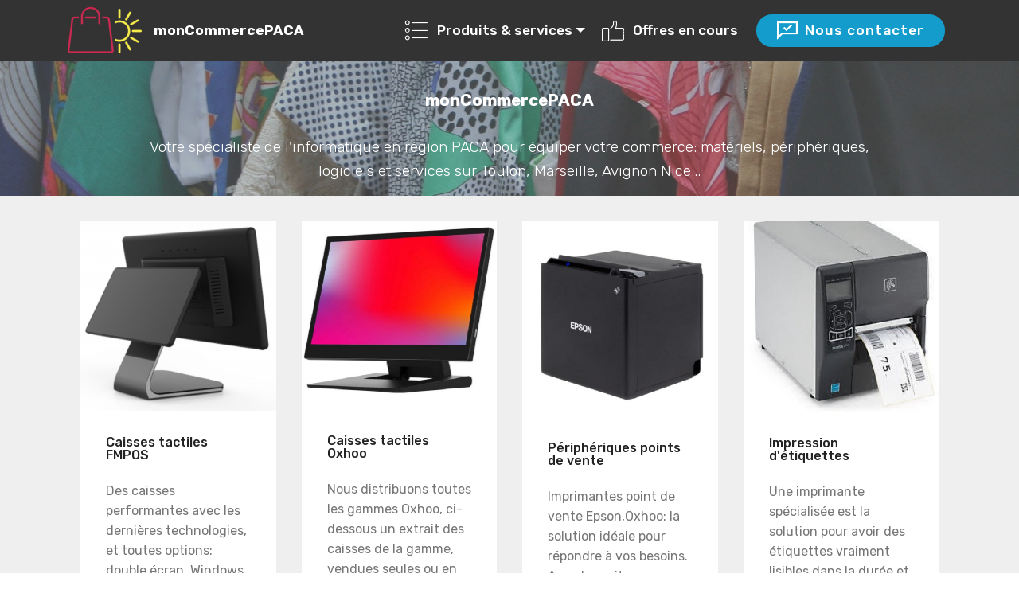

--- FILE ---
content_type: text/html
request_url: https://www.moncommercepaca.fr/
body_size: 4515
content:
<!DOCTYPE html>
<html  lang="fr">
<head>
  
  <meta charset="UTF-8">
  <meta http-equiv="X-UA-Compatible" content="IE=edge">
  
  <meta name="viewport" content="width=device-width, initial-scale=1, minimum-scale=1">
  <link rel="shortcut icon" href="assets/images/moncommercepaca-1-202x122.png" type="image/x-icon">
  <meta name="description" content="Logiciels et matériels de caisse, nous intervenons en région Toulon,Marseille,Avignon,Nice...
Matériels Oxhoo, Cashdro, Epson Zebra. 
Caisse enregistreuse, Caisse tactile, Logiciel de caisse, Logiciel de gestion de stock.">
  
  
  <title>Systèmes d'encaissements et logiciel de caisse, matériel de caisse à Toulon</title>
  <link rel="stylesheet" href="assets/web/assets/mobirise-icons2/mobirise2.css">
  <link rel="stylesheet" href="assets/web/assets/mobirise-icons/mobirise-icons.css">
  <link rel="stylesheet" href="assets/bootstrap/css/bootstrap.min.css">
  <link rel="stylesheet" href="assets/bootstrap/css/bootstrap-grid.min.css">
  <link rel="stylesheet" href="assets/bootstrap/css/bootstrap-reboot.min.css">
  <link rel="stylesheet" href="assets/web/assets/gdpr-plugin/gdpr-styles.css">
  <link rel="stylesheet" href="assets/tether/tether.min.css">
  <link rel="stylesheet" href="assets/animatecss/animate.min.css">
  <link rel="stylesheet" href="assets/dropdown/css/style.css">
  <link rel="stylesheet" href="assets/socicon/css/styles.css">
  <link rel="stylesheet" href="assets/theme/css/style.css">
  <link rel="preload" href="https://fonts.googleapis.com/css?family=Rubik:300,300i,400,400i,500,500i,700,700i,900,900i&display=swap" as="style" onload="this.onload=null;this.rel='stylesheet'">
  <noscript><link rel="stylesheet" href="https://fonts.googleapis.com/css?family=Rubik:300,300i,400,400i,500,500i,700,700i,900,900i&display=swap"></noscript>
  <link rel="preload" as="style" href="assets/mobirise/css/mbr-additional.css?v=cV4CFw"><link rel="stylesheet" href="assets/mobirise/css/mbr-additional.css?v=cV4CFw" type="text/css">

  
  <meta name="google-site-verification" content="PmXvH9BOljJ9Lco11l2juvNCvspavhnWCqTtPMD-Cdc" />
<!-- Meta Pixel Code -->
<script>
  !function(f,b,e,v,n,t,s)
  {if(f.fbq)return;n=f.fbq=function(){n.callMethod?
  n.callMethod.apply(n,arguments):n.queue.push(arguments)};
  if(!f._fbq)f._fbq=n;n.push=n;n.loaded=!0;n.version='2.0';
  n.queue=[];t=b.createElement(e);t.async=!0;
  t.src=v;s=b.getElementsByTagName(e)[0];
  s.parentNode.insertBefore(t,s)}(window, document,'script',
  'https://connect.facebook.net/en_US/fbevents.js');
  fbq('init', '940381146966530');
  fbq('track', 'PageView');
</script>
<noscript><img height="1" width="1" style="display:none"
  src="https://www.facebook.com/tr?id=940381146966530&ev=PageView&noscript=1"
/></noscript>
<!-- End Meta Pixel Code -->
  <!-- Google tag (gtag.js) -->
<script async src="https://www.googletagmanager.com/gtag/js?id=G-ND4NN0784E"></script>
<script>
  window.dataLayer = window.dataLayer || [];
  function gtag(){dataLayer.push(arguments);}
  gtag('js', new Date());

  gtag('config', 'G-ND4NN0784E');
</script>
</head>
<body>

<!-- Analytics -->
Logiciels de caisse et point de vente, magasin, gestion du stock, encaissement, e-commerce en PACA,Toulon Marseille Avignon Nice.
<!-- /Analytics -->


  <a href="http://www.durwebannu.com" title="a" target="_blank"></a>
  <section class="menu cid-twl6pSh45F" once="menu" id="menu1-8r">

    

    <nav class="navbar navbar-expand beta-menu navbar-dropdown align-items-center navbar-fixed-top navbar-toggleable-sm">
        <button class="navbar-toggler navbar-toggler-right" type="button" data-toggle="collapse" data-target="#navbarSupportedContent" aria-controls="navbarSupportedContent" aria-expanded="false" aria-label="Toggle navigation">
            <div class="hamburger">
                <span></span>
                <span></span>
                <span></span>
                <span></span>
            </div>
        </button>
        <div class="menu-logo">
            <div class="navbar-brand">
                <span class="navbar-logo">
                    <a href="http://www.moncommercepaca.fr">
                         <img src="[data-uri]" alt="logo entreprise MonCommercePACA" title="logo entreprise MonCommercePACA" style="height: 3.8rem;" loading="lazy" class="lazyload" data-src="assets/images/moncommercepaca-1-202x122.png">
                    </a>
                </span>
                <span class="navbar-caption-wrap"><a class="navbar-caption text-white text-primary display-4" href="index.html">monCommercePACA</a></span>
            </div>
        </div>
        <div class="collapse navbar-collapse" id="navbarSupportedContent">
            <ul class="navbar-nav nav-dropdown" data-app-modern-menu="true"><li class="nav-item dropdown">
                    <a class="nav-link link dropdown-toggle text-white display-4" href="page2.html" aria-expanded="false" data-toggle="dropdown-submenu"><span class="mbri-bulleted-list mbr-iconfont mbr-iconfont-btn"></span>Produits &amp; services</a><div class="dropdown-menu"><a class="dropdown-item text-white text-primary display-4" href="CaissesTactilesFirstmag.html" aria-expanded="false">Caisses tactiles FMPOS™</a><a class="dropdown-item text-white text-primary display-4" href="CaissesTactilesOxhoo.html" aria-expanded="false">Caisses tactiles Oxhoo™</a><a class="dropdown-item text-white display-4" href="PeripheriquesDeCaisse.html" aria-expanded="false">Périphériques point de vente</a><a class="dropdown-item text-white text-primary display-4" href="ImprimantesEtiquettes.html" aria-expanded="false">Impression d'étiquettes</a><a class="dropdown-item text-white display-4" href="MonnayeursCashDro.html" aria-expanded="false">Monnayeurs CashDro™</a><a class="dropdown-item text-white display-4" href="MonnayeursOxhoo.html" aria-expanded="false">Monnayeurs Oxhoo™</a><a class="dropdown-item text-white display-4" href="LogicielFirstmag.html" aria-expanded="false">Logiciel d'encaissement FirstMag™</a><a class="dropdown-item text-white display-4" href="NosServices.html" aria-expanded="false">Services</a></div>
                </li><li class="nav-item"><a class="nav-link link text-white text-primary display-4" href="PromosInactive.html" aria-expanded="false"><span class="mbri-like mbr-iconfont mbr-iconfont-btn"></span>Offres en cours</a></li></ul>
            <div class="navbar-buttons mbr-section-btn"><a class="btn btn-sm btn-primary display-4" href="FormulaireNousContacter.html"><span class="mobi-mbri mobi-mbri-cust-feedback mbr-iconfont mbr-iconfont-btn"></span>
                    Nous contacter</a></div>
        </div>
    </nav>
</section>

<section class="cid-twk2sndT5F mbr-parallax-background" id="header2-8i">

    

    <div class="mbr-overlay" style="opacity: 0.5; background-color: rgb(118, 118, 118);"></div>

    <div class="container align-center">
        <div class="row justify-content-md-center">
            <div class="mbr-white col-md-10">                
                <div class="mbr-section-title mbr-bold pb-3 mbr-fonts-style display-1">monCommercePACA</div>
                <div class="mbr-section-subtitle align-center mbr-light pb-3 mbr-fonts-style display-5"></div>
                <div class="mbr-text pb-3 mbr-fonts-style display-2">Votre spécialiste de l'informatique en région PACA&nbsp;pour équiper votre commerce: matériels, périphériques, logiciels et services sur Toulon, Marseille, Avignon Nice...</div>
                
                
            </div>
        </div>
    </div>
    
</section>

<section class="features3 cid-twk2CWyaWp" id="features3-8l">

    

    
    <div class="container">
        <div class="media-container-row">
            <div class="card p-3 col-12 col-md-6 col-lg-3">
                <div class="card-wrapper">
                    <div class="card-img">
                        <img src="[data-uri]" alt="Caisse Tactile Firstmag" loading="lazy" class="lazyload" data-src="assets/images/fmposz-2-436x423.webp">
                    </div>
                    <div class="card-box">
                        <h4 class="card-title mbr-fonts-style display-7">
                            Caisses tactiles FMPOS</h4>
                        <p class="mbr-text mbr-fonts-style display-7">Des caisses performantes avec les dernières technologies, et toutes options: double écran, Windows 11, Wifi.<br><br><br><br><br></p>
                    </div>
                    <div class="mbr-section-btn text-center"><a href="CaissesTactilesFirstmag.html" class="btn btn-primary display-4">Voir les caisses</a></div>
                </div>
            </div>

            <div class="card p-3 col-12 col-md-6 col-lg-3">
                <div class="card-wrapper">
                    <div class="card-img">
                        <img src="[data-uri]" alt="Caisse tactile Oxhoo" loading="lazy" class="lazyload" data-src="assets/images/oxhoo-noom-491x473.webp">
                    </div>
                    <div class="card-box">
                        <h4 class="card-title mbr-fonts-style display-7">Caisses tactiles Oxhoo</h4>
                        <p class="mbr-text mbr-fonts-style display-7">Nous distribuons toutes les gammes Oxhoo, ci-dessous un extrait des caisses de la gamme, vendues seules ou en pack.<br><br><br><br><br></p>
                    </div>
                    <div class="mbr-section-btn text-center"><a href="CaissesTactilesOxhoo.html" class="btn btn-primary display-4">Voir les caisses</a></div>
                </div>
            </div>

            <div class="card p-3 col-12 col-md-6 col-lg-3">
                <div class="card-wrapper">
                    <div class="card-img">
                        <img src="[data-uri]" alt="Imprimante ticket Epson" loading="lazy" class="lazyload" data-src="assets/images/imprimante-1-492x492.webp">
                    </div>
                    <div class="card-box">
                        <h4 class="card-title mbr-fonts-style display-7">Périphériques points de vente</h4>
                        <p class="mbr-text mbr-fonts-style display-7">Imprimantes point de vente Epson,Oxhoo: la solution idéale pour répondre à vos besoins.
<br>Avec leur vitesse d'impression élevée&nbsp; vous permet d'imprimer rapidement les tickets de caisse et reçus.<br></p>
                    </div>
                    <div class="mbr-section-btn text-center"><a href="PeripheriquesDeCaisse.html" class="btn btn-primary display-4">Voir modèles</a></div>
                </div>
            </div>

            <div class="card p-3 col-12 col-md-6 col-lg-3">
                <div class="card-wrapper">
                    <div class="card-img">
                        <img src="[data-uri]" alt="Imprimante Etiquettes Zebra" loading="lazy" class="lazyload" data-src="assets/images/imprimante-zt230-zebra-izt230-300x300.webp">
                    </div>
                    <div class="card-box">
                        <h4 class="card-title mbr-fonts-style display-7">Impression d'étiquettes</h4>
                        <p class="mbr-text mbr-fonts-style display-7">
                           Une imprimante spécialisée est la solution pour avoir des étiquettes vraiment lisibles dans la durée et éviter les pertes de consommable et de temps en caisse et lors des inventaires.<br> 
                        </p>
                    </div>
                    <div class="mbr-section-btn text-center"><a href="ImprimantesEtiquettes.html" class="btn btn-primary display-4">Voir les modèles</a></div>
                </div>
            </div>
        </div>
    </div>
</section>

<section class="features3 cid-twk2BzSVDL" id="features3-8k">

    

    
    <div class="container">
        <div class="media-container-row">
            <div class="card p-3 col-12 col-md-6 col-lg-4">
                <div class="card-wrapper">
                    <div class="card-img">
                        <img src="[data-uri]" alt="" loading="lazy" class="lazyload" data-src="assets/images/cashdro-1-492x492.webp">
                    </div>
                    <div class="card-box">
                        <h4 class="card-title mbr-fonts-style display-7">
                            Monnayeurs CashDro™</h4>
                        <p class="mbr-text mbr-fonts-style display-7">Spécialiste des monnayeurs de marque CashDro, vous pouvons vous proposer le matériel qu'il vous convient le mieux.<br><br></p>
                    </div>
                    <div class="mbr-section-btn text-center"><a href="MonnayeursCashDro.html" class="btn btn-primary display-4">Gamme CashDro™</a></div>
                </div>
            </div>

            <div class="card p-3 col-12 col-md-6 col-lg-4">
                <div class="card-wrapper">
                    <div class="card-img">
                        <img src="[data-uri]" alt="" loading="lazy" class="lazyload" data-src="assets/images/oxhoocm7100-1-436x593.webp">
                    </div>
                    <div class="card-box">
                        <h4 class="card-title mbr-fonts-style display-7">Monnayeurs Oxhoo™</h4>
                        <p class="mbr-text mbr-fonts-style display-7">Cliquez ci-dessous pour voir les modèles.<br><br><br><br></p>
                    </div>
                    <div class="mbr-section-btn text-center"><a href="MonnayeursOxhoo.html" class="btn btn-primary display-4">Gammes Oxhoo™</a></div>
                </div>
            </div>

            <div class="card p-3 col-12 col-md-6 col-lg-4">
                <div class="card-wrapper">
                    <div class="card-img">
                        <img src="[data-uri]" alt="" loading="lazy" class="lazyload" data-src="assets/images/background3.webp">
                    </div>
                    <div class="card-box">
                        <h4 class="card-title mbr-fonts-style display-7">Logiciel Firstmag</h4>
                        <p class="mbr-text mbr-fonts-style display-7">Pour équiper votre magasin nous vous proposons le logiciel Firstmag™ qui est une solution mono ou multi-points de vente adaptée aux commerces de détail.&nbsp;<br><br></p>
                    </div>
                    <div class="mbr-section-btn text-center"><a href="LogicielCaisseCavistes.html" class="btn btn-primary display-4">Plus d'informations</a></div>
                </div>
            </div>

            
        </div>
    </div>
</section>

<section class="cid-twk2so2aWa" id="footer1-8j">

    

    

    <div class="container">
        <div class="media-container-row content text-white">
            <div class="col-12 col-md-3">
                <div class="media-wrap">
                    
                        <img src="[data-uri]" alt="Caisse enregistreuse, Caisse enregistreuse tactile, Caisse enregistreuse boulangerie, Terminal point de vente, Caisse sécurisée" title="logo entreprise MonCommercePACA" loading="lazy" class="lazyload" data-src="assets/images/moncommercepaca-192x116.webp">
                    
                </div>
            </div>
            <div class="col-12 col-md-3 mbr-fonts-style display-7">
                <h5 class="pb-3">
                    Adresse</h5>
                <p class="mbr-text">monCommercePACA<br>83000 Toulon - France</p>
            </div>
            <div class="col-12 col-md-3 mbr-fonts-style display-7">
                <h5 class="pb-3">
                    Contact</h5>
                <p class="mbr-text">Téléphone:&nbsp;0806 11 00 68, non surta<a href="NosProduits-Couverture.html" class="text-primary"></a>xé<br>Courriel: <a href="NousContacter.html" class="text-primary">Cliquez ici</a><br></p>
            </div>
            <div class="col-12 col-md-3 mbr-fonts-style display-7">
                <h5 class="pb-3"></h5>
                <p class="mbr-text"><br>&nbsp;</p>
            </div>
        </div>
        <div class="footer-lower">
            <div class="media-container-row">
                <div class="col-sm-12">
                    <hr>
                </div>
            </div>
            <div class="media-container-row mbr-white">
                <div class="col-sm-6 copyright">
                    <p class="mbr-text mbr-fonts-style display-7">© Copyright 2020 monCommercePACA - Tous droits réservés<br>¶ &nbsp;<a href="MentionsLegales.html">Mentions légales</a>&nbsp;- <a href="Lexique.html" class="text-primary">lexique </a>- <a href="Blog.html" class="text-primary">blog</a> - <a href="Liens-Utiles.html" class="text-primary">liens utiles</a><a href="MentionsLegales.html"><br></a></p>
                </div>
                <div class="col-md-6">
                    <div class="social-list align-right">
                        <div class="soc-item">
                            <a href="https://www.facebook.com/profile.php?id=100090228717971" target="_blank">
                                <span class="mbr-iconfont mbr-iconfont-social socicon-facebook socicon"></span>
                            </a>
                        </div>
                        
                        
                        
                        
                        
                    </div>
                </div>
            </div>
        </div>
    </div>
</section>


<script src="assets/popper/popper.min.js"></script>
  <script src="assets/web/assets/jquery/jquery.min.js"></script>
  <script src="assets/bootstrap/js/bootstrap.min.js"></script>
  <script src="assets/tether/tether.min.js"></script>
  <script src="assets/smoothscroll/smooth-scroll.js"></script>
  <script src="assets/viewportchecker/jquery.viewportchecker.js"></script>
  <script src="assets/dropdown/js/nav-dropdown.js"></script>
  <script src="assets/dropdown/js/navbar-dropdown.js"></script>
  <script src="assets/touchswipe/jquery.touch-swipe.min.js"></script>
  <script src="assets/parallax/jarallax.min.js"></script>
  <script src="assets/theme/js/script.js"></script>
  
  
  
  <input name="animation" type="hidden">
  <script>"use strict";if("loading"in HTMLImageElement.prototype){document.querySelectorAll('img[loading="lazy"]').forEach(e=>{e.src=e.dataset.src;if(e.getAttribute("style")){e.setAttribute("data-temp-style",e.getAttribute("style"))};if(e.getAttribute("data-aspectratio")){e.style.paddingTop=100*e.getAttribute("data-aspectratio")+"%";e.style.height=0;}e.onload=function(){if(e.getAttribute("data-temp-style")){e.setAttribute("style", e.getAttribute("data-temp-style"))}else{e.removeAttribute("style")};e.removeAttribute("data-temp-style")}})}else{const e=document.createElement("script");e.src="https://cdnjs.cloudflare.com/ajax/libs/lazysizes/5.1.2/lazysizes.min.js";document.body.appendChild(e)}</script>
</body>
</html>

--- FILE ---
content_type: text/css
request_url: https://www.moncommercepaca.fr/assets/mobirise/css/mbr-additional.css?v=cV4CFw
body_size: 22361
content:
body {
  font-family: Rubik;
}
.display-1 {
  font-family: 'Rubik', sans-serif;
  font-size: 1.3rem;
  font-display: swap;
}
.display-1 > .mbr-iconfont {
  font-size: 2.08rem;
}
.display-2 {
  font-family: 'Rubik', sans-serif;
  font-size: 1.2rem;
  font-display: swap;
}
.display-2 > .mbr-iconfont {
  font-size: 1.92rem;
}
.display-4 {
  font-family: 'Rubik', sans-serif;
  font-size: 1.1rem;
  font-display: swap;
}
.display-4 > .mbr-iconfont {
  font-size: 1.76rem;
}
.display-5 {
  font-family: 'Rubik', sans-serif;
  font-size: 1rem;
  font-display: swap;
}
.display-5 > .mbr-iconfont {
  font-size: 1.6rem;
}
.display-7 {
  font-family: 'Rubik', sans-serif;
  font-size: 1rem;
  font-display: swap;
}
.display-7 > .mbr-iconfont {
  font-size: 1.6rem;
}
/* ---- Fluid typography for mobile devices ---- */
/* 1.4 - font scale ratio ( bootstrap == 1.42857 ) */
/* 100vw - current viewport width */
/* (48 - 20)  48 == 48rem == 768px, 20 == 20rem == 320px(minimal supported viewport) */
/* 0.65 - min scale variable, may vary */
@media (max-width: 768px) {
  .display-1 {
    font-size: 1.04rem;
    font-size: calc( 1.105rem + (1.3 - 1.105) * ((100vw - 20rem) / (48 - 20)));
    line-height: calc( 1.4 * (1.105rem + (1.3 - 1.105) * ((100vw - 20rem) / (48 - 20))));
  }
  .display-2 {
    font-size: 0.96rem;
    font-size: calc( 1.07rem + (1.2 - 1.07) * ((100vw - 20rem) / (48 - 20)));
    line-height: calc( 1.4 * (1.07rem + (1.2 - 1.07) * ((100vw - 20rem) / (48 - 20))));
  }
  .display-4 {
    font-size: 0.88rem;
    font-size: calc( 1.0350000000000001rem + (1.1 - 1.0350000000000001) * ((100vw - 20rem) / (48 - 20)));
    line-height: calc( 1.4 * (1.0350000000000001rem + (1.1 - 1.0350000000000001) * ((100vw - 20rem) / (48 - 20))));
  }
  .display-5 {
    font-size: 0.8rem;
    font-size: calc( 1rem + (1 - 1) * ((100vw - 20rem) / (48 - 20)));
    line-height: calc( 1.4 * (1rem + (1 - 1) * ((100vw - 20rem) / (48 - 20))));
  }
}
/* Buttons */
.btn {
  padding: 1rem 3rem;
  border-radius: 3px;
}
.btn-sm {
  padding: 0.6rem 1.5rem;
  border-radius: 3px;
}
.btn-md {
  padding: 1rem 3rem;
  border-radius: 3px;
}
.btn-lg {
  padding: 1.2rem 3.2rem;
  border-radius: 3px;
}
.bg-primary {
  background-color: #149dcc !important;
}
.bg-success {
  background-color: #f7ed4a !important;
}
.bg-info {
  background-color: #82786e !important;
}
.bg-warning {
  background-color: #879a9f !important;
}
.bg-danger {
  background-color: #b1a374 !important;
}
.btn-primary,
.btn-primary:active {
  background-color: #149dcc !important;
  border-color: #149dcc !important;
  color: #ffffff !important;
}
.btn-primary:hover,
.btn-primary:focus,
.btn-primary.focus,
.btn-primary.active {
  color: #ffffff !important;
  background-color: #0d6786 !important;
  border-color: #0d6786 !important;
}
.btn-primary.disabled,
.btn-primary:disabled {
  color: #ffffff !important;
  background-color: #0d6786 !important;
  border-color: #0d6786 !important;
}
.btn-secondary,
.btn-secondary:active {
  background-color: #ff3366 !important;
  border-color: #ff3366 !important;
  color: #ffffff !important;
}
.btn-secondary:hover,
.btn-secondary:focus,
.btn-secondary.focus,
.btn-secondary.active {
  color: #ffffff !important;
  background-color: #e50039 !important;
  border-color: #e50039 !important;
}
.btn-secondary.disabled,
.btn-secondary:disabled {
  color: #ffffff !important;
  background-color: #e50039 !important;
  border-color: #e50039 !important;
}
.btn-info,
.btn-info:active {
  background-color: #82786e !important;
  border-color: #82786e !important;
  color: #ffffff !important;
}
.btn-info:hover,
.btn-info:focus,
.btn-info.focus,
.btn-info.active {
  color: #ffffff !important;
  background-color: #59524b !important;
  border-color: #59524b !important;
}
.btn-info.disabled,
.btn-info:disabled {
  color: #ffffff !important;
  background-color: #59524b !important;
  border-color: #59524b !important;
}
.btn-success,
.btn-success:active {
  background-color: #f7ed4a !important;
  border-color: #f7ed4a !important;
  color: #3f3c03 !important;
}
.btn-success:hover,
.btn-success:focus,
.btn-success.focus,
.btn-success.active {
  color: #3f3c03 !important;
  background-color: #eadd0a !important;
  border-color: #eadd0a !important;
}
.btn-success.disabled,
.btn-success:disabled {
  color: #3f3c03 !important;
  background-color: #eadd0a !important;
  border-color: #eadd0a !important;
}
.btn-warning,
.btn-warning:active {
  background-color: #879a9f !important;
  border-color: #879a9f !important;
  color: #ffffff !important;
}
.btn-warning:hover,
.btn-warning:focus,
.btn-warning.focus,
.btn-warning.active {
  color: #ffffff !important;
  background-color: #617479 !important;
  border-color: #617479 !important;
}
.btn-warning.disabled,
.btn-warning:disabled {
  color: #ffffff !important;
  background-color: #617479 !important;
  border-color: #617479 !important;
}
.btn-danger,
.btn-danger:active {
  background-color: #b1a374 !important;
  border-color: #b1a374 !important;
  color: #ffffff !important;
}
.btn-danger:hover,
.btn-danger:focus,
.btn-danger.focus,
.btn-danger.active {
  color: #ffffff !important;
  background-color: #8b7d4e !important;
  border-color: #8b7d4e !important;
}
.btn-danger.disabled,
.btn-danger:disabled {
  color: #ffffff !important;
  background-color: #8b7d4e !important;
  border-color: #8b7d4e !important;
}
.btn-white {
  color: #333333 !important;
}
.btn-white,
.btn-white:active {
  background-color: #ffffff !important;
  border-color: #ffffff !important;
  color: #808080 !important;
}
.btn-white:hover,
.btn-white:focus,
.btn-white.focus,
.btn-white.active {
  color: #808080 !important;
  background-color: #d9d9d9 !important;
  border-color: #d9d9d9 !important;
}
.btn-white.disabled,
.btn-white:disabled {
  color: #808080 !important;
  background-color: #d9d9d9 !important;
  border-color: #d9d9d9 !important;
}
.btn-black,
.btn-black:active {
  background-color: #333333 !important;
  border-color: #333333 !important;
  color: #ffffff !important;
}
.btn-black:hover,
.btn-black:focus,
.btn-black.focus,
.btn-black.active {
  color: #ffffff !important;
  background-color: #0d0d0d !important;
  border-color: #0d0d0d !important;
}
.btn-black.disabled,
.btn-black:disabled {
  color: #ffffff !important;
  background-color: #0d0d0d !important;
  border-color: #0d0d0d !important;
}
.btn-primary-outline,
.btn-primary-outline:active {
  background: none;
  border-color: #0b566f;
  color: #0b566f;
}
.btn-primary-outline:hover,
.btn-primary-outline:focus,
.btn-primary-outline.focus,
.btn-primary-outline.active {
  color: #ffffff;
  background-color: #149dcc;
  border-color: #149dcc;
}
.btn-primary-outline.disabled,
.btn-primary-outline:disabled {
  color: #ffffff !important;
  background-color: #149dcc !important;
  border-color: #149dcc !important;
}
.btn-secondary-outline,
.btn-secondary-outline:active {
  background: none;
  border-color: #cc0033;
  color: #cc0033;
}
.btn-secondary-outline:hover,
.btn-secondary-outline:focus,
.btn-secondary-outline.focus,
.btn-secondary-outline.active {
  color: #ffffff;
  background-color: #ff3366;
  border-color: #ff3366;
}
.btn-secondary-outline.disabled,
.btn-secondary-outline:disabled {
  color: #ffffff !important;
  background-color: #ff3366 !important;
  border-color: #ff3366 !important;
}
.btn-info-outline,
.btn-info-outline:active {
  background: none;
  border-color: #4b453f;
  color: #4b453f;
}
.btn-info-outline:hover,
.btn-info-outline:focus,
.btn-info-outline.focus,
.btn-info-outline.active {
  color: #ffffff;
  background-color: #82786e;
  border-color: #82786e;
}
.btn-info-outline.disabled,
.btn-info-outline:disabled {
  color: #ffffff !important;
  background-color: #82786e !important;
  border-color: #82786e !important;
}
.btn-success-outline,
.btn-success-outline:active {
  background: none;
  border-color: #d2c609;
  color: #d2c609;
}
.btn-success-outline:hover,
.btn-success-outline:focus,
.btn-success-outline.focus,
.btn-success-outline.active {
  color: #3f3c03;
  background-color: #f7ed4a;
  border-color: #f7ed4a;
}
.btn-success-outline.disabled,
.btn-success-outline:disabled {
  color: #3f3c03 !important;
  background-color: #f7ed4a !important;
  border-color: #f7ed4a !important;
}
.btn-warning-outline,
.btn-warning-outline:active {
  background: none;
  border-color: #55666b;
  color: #55666b;
}
.btn-warning-outline:hover,
.btn-warning-outline:focus,
.btn-warning-outline.focus,
.btn-warning-outline.active {
  color: #ffffff;
  background-color: #879a9f;
  border-color: #879a9f;
}
.btn-warning-outline.disabled,
.btn-warning-outline:disabled {
  color: #ffffff !important;
  background-color: #879a9f !important;
  border-color: #879a9f !important;
}
.btn-danger-outline,
.btn-danger-outline:active {
  background: none;
  border-color: #7a6e45;
  color: #7a6e45;
}
.btn-danger-outline:hover,
.btn-danger-outline:focus,
.btn-danger-outline.focus,
.btn-danger-outline.active {
  color: #ffffff;
  background-color: #b1a374;
  border-color: #b1a374;
}
.btn-danger-outline.disabled,
.btn-danger-outline:disabled {
  color: #ffffff !important;
  background-color: #b1a374 !important;
  border-color: #b1a374 !important;
}
.btn-black-outline,
.btn-black-outline:active {
  background: none;
  border-color: #000000;
  color: #000000;
}
.btn-black-outline:hover,
.btn-black-outline:focus,
.btn-black-outline.focus,
.btn-black-outline.active {
  color: #ffffff;
  background-color: #333333;
  border-color: #333333;
}
.btn-black-outline.disabled,
.btn-black-outline:disabled {
  color: #ffffff !important;
  background-color: #333333 !important;
  border-color: #333333 !important;
}
.btn-white-outline,
.btn-white-outline:active,
.btn-white-outline.active {
  background: none;
  border-color: #ffffff;
  color: #ffffff;
}
.btn-white-outline:hover,
.btn-white-outline:focus,
.btn-white-outline.focus {
  color: #333333;
  background-color: #ffffff;
  border-color: #ffffff;
}
.text-primary {
  color: #149dcc !important;
}
.text-secondary {
  color: #ff3366 !important;
}
.text-success {
  color: #f7ed4a !important;
}
.text-info {
  color: #82786e !important;
}
.text-warning {
  color: #879a9f !important;
}
.text-danger {
  color: #b1a374 !important;
}
.text-white {
  color: #ffffff !important;
}
.text-black {
  color: #000000 !important;
}
a.text-primary:hover,
a.text-primary:focus {
  color: #0b566f !important;
}
a.text-secondary:hover,
a.text-secondary:focus {
  color: #cc0033 !important;
}
a.text-success:hover,
a.text-success:focus {
  color: #d2c609 !important;
}
a.text-info:hover,
a.text-info:focus {
  color: #4b453f !important;
}
a.text-warning:hover,
a.text-warning:focus {
  color: #55666b !important;
}
a.text-danger:hover,
a.text-danger:focus {
  color: #7a6e45 !important;
}
a.text-white:hover,
a.text-white:focus {
  color: #b3b3b3 !important;
}
a.text-black:hover,
a.text-black:focus {
  color: #4d4d4d !important;
}
.alert-success {
  background-color: #70c770;
}
.alert-info {
  background-color: #82786e;
}
.alert-warning {
  background-color: #879a9f;
}
.alert-danger {
  background-color: #b1a374;
}
.mbr-section-btn a.btn:not(.btn-form) {
  border-radius: 100px;
}
.mbr-section-btn a.btn:not(.btn-form):hover,
.mbr-section-btn a.btn:not(.btn-form):focus {
  box-shadow: none !important;
}
.mbr-section-btn a.btn:not(.btn-form):hover,
.mbr-section-btn a.btn:not(.btn-form):focus {
  box-shadow: 0 10px 40px 0 rgba(0, 0, 0, 0.2) !important;
  -webkit-box-shadow: 0 10px 40px 0 rgba(0, 0, 0, 0.2) !important;
}
.mbr-gallery-filter li a {
  border-radius: 100px !important;
}
.mbr-gallery-filter li.active .btn {
  background-color: #149dcc;
  border-color: #149dcc;
  color: #ffffff;
}
.mbr-gallery-filter li.active .btn:focus {
  box-shadow: none;
}
.nav-tabs .nav-link {
  border-radius: 100px !important;
}
a,
a:hover {
  color: #149dcc;
}
.mbr-plan-header.bg-primary .mbr-plan-subtitle,
.mbr-plan-header.bg-primary .mbr-plan-price-desc {
  color: #b4e6f8;
}
.mbr-plan-header.bg-success .mbr-plan-subtitle,
.mbr-plan-header.bg-success .mbr-plan-price-desc {
  color: #ffffff;
}
.mbr-plan-header.bg-info .mbr-plan-subtitle,
.mbr-plan-header.bg-info .mbr-plan-price-desc {
  color: #beb8b2;
}
.mbr-plan-header.bg-warning .mbr-plan-subtitle,
.mbr-plan-header.bg-warning .mbr-plan-price-desc {
  color: #ced6d8;
}
.mbr-plan-header.bg-danger .mbr-plan-subtitle,
.mbr-plan-header.bg-danger .mbr-plan-price-desc {
  color: #dfd9c6;
}
/* Scroll to top button*/
.scrollToTop_wraper {
  display: none;
}
.form-control {
  font-family: 'Rubik', sans-serif;
  font-size: 1rem;
  font-display: swap;
}
.form-control > .mbr-iconfont {
  font-size: 1.6rem;
}
blockquote {
  border-color: #149dcc;
}
/* Forms */
.mbr-form .btn {
  margin: .4rem 0;
}
.mbr-form .input-group-btn a.btn {
  border-radius: 100px !important;
}
.mbr-form .input-group-btn a.btn:hover {
  box-shadow: 0 10px 40px 0 rgba(0, 0, 0, 0.2);
}
.mbr-form .input-group-btn button[type="submit"] {
  border-radius: 100px !important;
  padding: 1rem 3rem;
}
.mbr-form .input-group-btn button[type="submit"]:hover {
  box-shadow: 0 10px 40px 0 rgba(0, 0, 0, 0.2);
}
@media (max-width: 767px) {
  .btn {
    font-size: .75rem !important;
  }
  .btn .mbr-iconfont {
    font-size: 1rem !important;
  }
}
/* Footer */
.mbr-footer-content li::before,
.mbr-footer .mbr-contacts li::before {
  background: #149dcc;
}
.mbr-footer-content li a:hover,
.mbr-footer .mbr-contacts li a:hover {
  color: #149dcc;
}
.footer3 input[type="email"],
.footer4 input[type="email"] {
  border-radius: 100px !important;
}
.footer3 .input-group-btn a.btn,
.footer4 .input-group-btn a.btn {
  border-radius: 100px !important;
}
.footer3 .input-group-btn button[type="submit"],
.footer4 .input-group-btn button[type="submit"] {
  border-radius: 100px !important;
}
/* Headers*/
.header13 .form-inline input[type="email"],
.header14 .form-inline input[type="email"] {
  border-radius: 100px;
}
.header13 .form-inline input[type="text"],
.header14 .form-inline input[type="text"] {
  border-radius: 100px;
}
.header13 .form-inline input[type="tel"],
.header14 .form-inline input[type="tel"] {
  border-radius: 100px;
}
.header13 .form-inline a.btn,
.header14 .form-inline a.btn {
  border-radius: 100px;
}
.header13 .form-inline button,
.header14 .form-inline button {
  border-radius: 100px !important;
}
@media screen and (-ms-high-contrast: active), (-ms-high-contrast: none) {
  .card-wrapper {
    flex: auto !important;
  }
}
.jq-selectbox li:hover,
.jq-selectbox li.selected {
  background-color: #149dcc;
  color: #ffffff;
}
.jq-selectbox .jq-selectbox__trigger-arrow,
.jq-number__spin.minus:after,
.jq-number__spin.plus:after {
  transition: 0.4s;
  border-top-color: currentColor;
  border-bottom-color: currentColor;
}
.jq-selectbox:hover .jq-selectbox__trigger-arrow,
.jq-number__spin.minus:hover:after,
.jq-number__spin.plus:hover:after {
  border-top-color: #149dcc;
  border-bottom-color: #149dcc;
}
.xdsoft_datetimepicker .xdsoft_calendar td.xdsoft_default,
.xdsoft_datetimepicker .xdsoft_calendar td.xdsoft_current,
.xdsoft_datetimepicker .xdsoft_timepicker .xdsoft_time_box > div > div.xdsoft_current {
  color: #ffffff !important;
  background-color: #149dcc !important;
  box-shadow: none !important;
}
.xdsoft_datetimepicker .xdsoft_calendar td:hover,
.xdsoft_datetimepicker .xdsoft_timepicker .xdsoft_time_box > div > div:hover {
  color: #ffffff !important;
  background: #ff3366 !important;
  box-shadow: none !important;
}
.lazy-bg {
  background-image: none !important;
}
.lazy-placeholder:not(section),
.lazy-none {
  display: block;
  position: relative;
  padding-bottom: 56.25%;
}
iframe.lazy-placeholder,
.lazy-placeholder:after {
  content: '';
  position: absolute;
  width: 100px;
  height: 100px;
  background: transparent no-repeat center;
  background-size: contain;
  top: 50%;
  left: 50%;
  transform: translateX(-50%) translateY(-50%);
  background-image: url("data:image/svg+xml;charset=UTF-8,%3csvg width='32' height='32' viewBox='0 0 64 64' xmlns='http://www.w3.org/2000/svg' stroke='%23149dcc' %3e%3cg fill='none' fill-rule='evenodd'%3e%3cg transform='translate(16 16)' stroke-width='2'%3e%3ccircle stroke-opacity='.5' cx='16' cy='16' r='16'/%3e%3cpath d='M32 16c0-9.94-8.06-16-16-16'%3e%3canimateTransform attributeName='transform' type='rotate' from='0 16 16' to='360 16 16' dur='1s' repeatCount='indefinite'/%3e%3c/path%3e%3c/g%3e%3c/g%3e%3c/svg%3e");
}
section.lazy-placeholder:after {
  opacity: 0.3;
}
.cid-twl6pSh45F .navbar {
  padding: .5rem 0;
  background: #333333;
  transition: none;
  min-height: 77px;
}
.cid-twl6pSh45F .navbar-dropdown.bg-color.transparent.opened {
  background: #333333;
}
.cid-twl6pSh45F a {
  font-style: normal;
}
.cid-twl6pSh45F .nav-item span {
  padding-right: 0.4em;
  line-height: 0.5em;
  vertical-align: text-bottom;
  position: relative;
  text-decoration: none;
}
.cid-twl6pSh45F .nav-item a {
  display: flex;
  align-items: center;
  justify-content: center;
  padding: 0.7rem 0 !important;
  margin: 0rem .65rem !important;
}
.cid-twl6pSh45F .nav-item:focus,
.cid-twl6pSh45F .nav-link:focus {
  outline: none;
}
.cid-twl6pSh45F .btn {
  padding: 0.4rem 1.5rem;
  display: inline-flex;
  align-items: center;
}
.cid-twl6pSh45F .btn .mbr-iconfont {
  font-size: 1.6rem;
}
.cid-twl6pSh45F .menu-logo {
  margin-right: auto;
}
.cid-twl6pSh45F .menu-logo .navbar-brand {
  display: flex;
  margin-left: 5rem;
  padding: 0;
  transition: padding .2s;
  min-height: 3.8rem;
  align-items: center;
}
.cid-twl6pSh45F .menu-logo .navbar-brand .navbar-caption-wrap {
  display: -webkit-flex;
  -webkit-align-items: center;
  align-items: center;
  word-break: break-word;
  min-width: 7rem;
  margin: .3rem 0;
}
.cid-twl6pSh45F .menu-logo .navbar-brand .navbar-caption-wrap .navbar-caption {
  line-height: 1.2rem !important;
  padding-right: 2rem;
}
.cid-twl6pSh45F .menu-logo .navbar-brand .navbar-logo {
  font-size: 4rem;
  transition: font-size 0.25s;
}
.cid-twl6pSh45F .menu-logo .navbar-brand .navbar-logo img {
  display: flex;
}
.cid-twl6pSh45F .menu-logo .navbar-brand .navbar-logo .mbr-iconfont {
  transition: font-size 0.25s;
}
.cid-twl6pSh45F .navbar-toggleable-sm .navbar-collapse {
  justify-content: flex-end;
  -webkit-justify-content: flex-end;
  padding-right: 5rem;
  width: auto;
}
.cid-twl6pSh45F .navbar-toggleable-sm .navbar-collapse .navbar-nav {
  flex-wrap: wrap;
  -webkit-flex-wrap: wrap;
  padding-left: 0;
}
.cid-twl6pSh45F .navbar-toggleable-sm .navbar-collapse .navbar-nav .nav-item {
  -webkit-align-self: center;
  align-self: center;
}
.cid-twl6pSh45F .navbar-toggleable-sm .navbar-collapse .navbar-buttons {
  padding-left: 0;
  padding-bottom: 0;
}
.cid-twl6pSh45F .dropdown .dropdown-menu {
  background: #333333;
  display: none;
  position: absolute;
  min-width: 5rem;
  padding-top: 1.4rem;
  padding-bottom: 1.4rem;
  text-align: left;
}
.cid-twl6pSh45F .dropdown .dropdown-menu .dropdown-item {
  width: auto;
  padding: 0.235em 1.5385em 0.235em 1.5385em !important;
}
.cid-twl6pSh45F .dropdown .dropdown-menu .dropdown-item::after {
  right: 0.5rem;
}
.cid-twl6pSh45F .dropdown .dropdown-menu .dropdown-submenu {
  margin: 0;
}
.cid-twl6pSh45F .dropdown.open > .dropdown-menu {
  display: block;
}
.cid-twl6pSh45F .navbar-toggleable-sm.opened:after {
  position: absolute;
  width: 100vw;
  height: 100vh;
  content: '';
  background-color: rgba(0, 0, 0, 0.1);
  left: 0;
  bottom: 0;
  transform: translateY(100%);
  -webkit-transform: translateY(100%);
  z-index: 1000;
}
.cid-twl6pSh45F .navbar.navbar-short {
  min-height: 60px;
  transition: all .2s;
}
.cid-twl6pSh45F .navbar.navbar-short .navbar-toggler-right {
  top: 20px;
}
.cid-twl6pSh45F .navbar.navbar-short .navbar-logo a {
  font-size: 2.5rem !important;
  line-height: 2.5rem;
  transition: font-size 0.25s;
}
.cid-twl6pSh45F .navbar.navbar-short .navbar-logo a .mbr-iconfont {
  font-size: 2.5rem !important;
}
.cid-twl6pSh45F .navbar.navbar-short .navbar-logo a img {
  height: 3rem !important;
}
.cid-twl6pSh45F .navbar.navbar-short .navbar-brand {
  min-height: 3rem;
}
.cid-twl6pSh45F button.navbar-toggler {
  width: 31px;
  height: 18px;
  cursor: pointer;
  transition: all .2s;
  top: 1.5rem;
  right: 1rem;
}
.cid-twl6pSh45F button.navbar-toggler:focus {
  outline: none;
}
.cid-twl6pSh45F button.navbar-toggler .hamburger span {
  position: absolute;
  right: 0;
  width: 30px;
  height: 2px;
  border-right: 5px;
  background-color: #ffffff;
}
.cid-twl6pSh45F button.navbar-toggler .hamburger span:nth-child(1) {
  top: 0;
  transition: all .2s;
}
.cid-twl6pSh45F button.navbar-toggler .hamburger span:nth-child(2) {
  top: 8px;
  transition: all .15s;
}
.cid-twl6pSh45F button.navbar-toggler .hamburger span:nth-child(3) {
  top: 8px;
  transition: all .15s;
}
.cid-twl6pSh45F button.navbar-toggler .hamburger span:nth-child(4) {
  top: 16px;
  transition: all .2s;
}
.cid-twl6pSh45F nav.opened .hamburger span:nth-child(1) {
  top: 8px;
  width: 0;
  opacity: 0;
  right: 50%;
  transition: all .2s;
}
.cid-twl6pSh45F nav.opened .hamburger span:nth-child(2) {
  -webkit-transform: rotate(45deg);
  transform: rotate(45deg);
  transition: all .25s;
}
.cid-twl6pSh45F nav.opened .hamburger span:nth-child(3) {
  -webkit-transform: rotate(-45deg);
  transform: rotate(-45deg);
  transition: all .25s;
}
.cid-twl6pSh45F nav.opened .hamburger span:nth-child(4) {
  top: 8px;
  width: 0;
  opacity: 0;
  right: 50%;
  transition: all .2s;
}
.cid-twl6pSh45F .collapsed.navbar-expand {
  flex-direction: column;
}
.cid-twl6pSh45F .collapsed .btn {
  display: flex;
}
.cid-twl6pSh45F .collapsed .navbar-collapse {
  display: none !important;
  padding-right: 0 !important;
}
.cid-twl6pSh45F .collapsed .navbar-collapse.collapsing,
.cid-twl6pSh45F .collapsed .navbar-collapse.show {
  display: block !important;
}
.cid-twl6pSh45F .collapsed .navbar-collapse.collapsing .navbar-nav,
.cid-twl6pSh45F .collapsed .navbar-collapse.show .navbar-nav {
  display: block;
  text-align: center;
}
.cid-twl6pSh45F .collapsed .navbar-collapse.collapsing .navbar-nav .nav-item,
.cid-twl6pSh45F .collapsed .navbar-collapse.show .navbar-nav .nav-item {
  clear: both;
}
.cid-twl6pSh45F .collapsed .navbar-collapse.collapsing .navbar-buttons,
.cid-twl6pSh45F .collapsed .navbar-collapse.show .navbar-buttons {
  text-align: center;
}
.cid-twl6pSh45F .collapsed .navbar-collapse.collapsing .navbar-buttons:last-child,
.cid-twl6pSh45F .collapsed .navbar-collapse.show .navbar-buttons:last-child {
  margin-bottom: 1rem;
}
.cid-twl6pSh45F .collapsed button.navbar-toggler {
  display: block;
}
.cid-twl6pSh45F .collapsed .navbar-brand {
  margin-left: 1rem !important;
}
.cid-twl6pSh45F .collapsed .navbar-toggleable-sm {
  flex-direction: column;
  -webkit-flex-direction: column;
}
.cid-twl6pSh45F .collapsed .dropdown .dropdown-menu {
  width: 100%;
  text-align: center;
  position: relative;
  opacity: 0;
  display: block;
  height: 0;
  visibility: hidden;
  padding: 0;
  transition-duration: .5s;
  transition-property: opacity,padding,height;
}
.cid-twl6pSh45F .collapsed .dropdown.open > .dropdown-menu {
  position: relative;
  opacity: 1;
  height: auto;
  padding: 1.4rem 0;
  visibility: visible;
}
.cid-twl6pSh45F .collapsed .dropdown .dropdown-submenu {
  left: 0;
  text-align: center;
  width: 100%;
}
.cid-twl6pSh45F .collapsed .dropdown .dropdown-toggle[data-toggle="dropdown-submenu"]::after {
  margin-top: 0;
  position: inherit;
  right: 0;
  top: 50%;
  display: inline-block;
  width: 0;
  height: 0;
  margin-left: .3em;
  vertical-align: middle;
  content: "";
  border-top: .30em solid;
  border-right: .30em solid transparent;
  border-left: .30em solid transparent;
}
@media (max-width: 991px) {
  .cid-twl6pSh45F .navbar-expand {
    flex-direction: column;
  }
  .cid-twl6pSh45F img {
    height: 3.8rem !important;
  }
  .cid-twl6pSh45F .btn {
    display: flex;
  }
  .cid-twl6pSh45F button.navbar-toggler {
    display: block;
  }
  .cid-twl6pSh45F .navbar-brand {
    margin-left: 1rem !important;
  }
  .cid-twl6pSh45F .navbar-toggleable-sm {
    flex-direction: column;
    -webkit-flex-direction: column;
  }
  .cid-twl6pSh45F .navbar-collapse {
    display: none !important;
    padding-right: 0 !important;
  }
  .cid-twl6pSh45F .navbar-collapse.collapsing,
  .cid-twl6pSh45F .navbar-collapse.show {
    display: block !important;
  }
  .cid-twl6pSh45F .navbar-collapse.collapsing .navbar-nav,
  .cid-twl6pSh45F .navbar-collapse.show .navbar-nav {
    display: block;
    text-align: center;
  }
  .cid-twl6pSh45F .navbar-collapse.collapsing .navbar-nav .nav-item,
  .cid-twl6pSh45F .navbar-collapse.show .navbar-nav .nav-item {
    clear: both;
  }
  .cid-twl6pSh45F .navbar-collapse.collapsing .navbar-buttons,
  .cid-twl6pSh45F .navbar-collapse.show .navbar-buttons {
    text-align: center;
  }
  .cid-twl6pSh45F .navbar-collapse.collapsing .navbar-buttons:last-child,
  .cid-twl6pSh45F .navbar-collapse.show .navbar-buttons:last-child {
    margin-bottom: 1rem;
  }
  .cid-twl6pSh45F .dropdown .dropdown-menu {
    width: 100%;
    text-align: center;
    position: relative;
    opacity: 0;
    display: block;
    height: 0;
    visibility: hidden;
    padding: 0;
    transition-duration: .5s;
    transition-property: opacity,padding,height;
  }
  .cid-twl6pSh45F .dropdown.open > .dropdown-menu {
    position: relative;
    opacity: 1;
    height: auto;
    padding: 1.4rem 0;
    visibility: visible;
  }
  .cid-twl6pSh45F .dropdown .dropdown-submenu {
    left: 0;
    text-align: center;
    width: 100%;
  }
  .cid-twl6pSh45F .dropdown .dropdown-toggle[data-toggle="dropdown-submenu"]::after {
    margin-top: 0;
    position: inherit;
    right: 0;
    top: 50%;
    display: inline-block;
    width: 0;
    height: 0;
    margin-left: .3em;
    vertical-align: middle;
    content: "";
    border-top: .30em solid;
    border-right: .30em solid transparent;
    border-left: .30em solid transparent;
  }
}
@media (min-width: 767px) {
  .cid-twl6pSh45F .menu-logo {
    flex-shrink: 0;
  }
}
.cid-twl6pSh45F .navbar-collapse {
  flex-basis: auto;
}
.cid-twl6pSh45F .nav-link:hover,
.cid-twl6pSh45F .dropdown-item:hover {
  color: #c1c1c1 !important;
}
.cid-s74HupWdhs {
  padding-top: 60px;
  padding-bottom: 60px;
  background-color: #ffffff;
}
.cid-s74HupWdhs .mbr-section-subtitle {
  color: #767676;
}
.cid-s73PZTCNkm {
  padding-top: 90px;
  padding-bottom: 90px;
  background-color: #ffffff;
}
.cid-s73PZTCNkm h4 {
  font-weight: 500;
  margin-bottom: 0;
  text-align: left;
}
.cid-s73PZTCNkm p {
  color: #767676;
  text-align: left;
}
.cid-s73PZTCNkm .card-box {
  padding-top: 2rem;
}
.cid-s73PZTCNkm .card-wrapper {
  height: 100%;
}
.cid-s73Qz0a3ql {
  padding-top: 90px;
  padding-bottom: 90px;
  background-color: #ffffff;
}
.cid-s73Qz0a3ql h4 {
  font-weight: 500;
  margin-bottom: 0;
  text-align: left;
}
.cid-s73Qz0a3ql p {
  color: #767676;
  text-align: left;
}
.cid-s73Qz0a3ql .card-box {
  padding-top: 2rem;
}
.cid-s73Qz0a3ql .card-wrapper {
  height: 100%;
}
.cid-s79rtZvcpI {
  padding-top: 60px;
  padding-bottom: 60px;
  background-color: #2e2e2e;
}
@media (max-width: 767px) {
  .cid-s79rtZvcpI .content {
    text-align: center;
  }
  .cid-s79rtZvcpI .content > div:not(:last-child) {
    margin-bottom: 2rem;
  }
}
@media (max-width: 767px) {
  .cid-s79rtZvcpI .media-wrap {
    margin-bottom: 1rem;
  }
}
.cid-s79rtZvcpI .media-wrap .mbr-iconfont-logo {
  font-size: 7.5rem;
  color: #f36;
}
.cid-s79rtZvcpI .media-wrap img {
  height: 6rem;
}
@media (max-width: 767px) {
  .cid-s79rtZvcpI .footer-lower .copyright {
    margin-bottom: 1rem;
    text-align: center;
  }
}
.cid-s79rtZvcpI .footer-lower hr {
  margin: 1rem 0;
  border-color: #fff;
  opacity: .05;
}
.cid-s79rtZvcpI .footer-lower .social-list {
  padding-left: 0;
  margin-bottom: 0;
  list-style: none;
  display: flex;
  flex-wrap: wrap;
  justify-content: flex-end;
  -webkit-justify-content: flex-end;
}
.cid-s79rtZvcpI .footer-lower .social-list .mbr-iconfont-social {
  font-size: 1.3rem;
  color: #fff;
}
.cid-s79rtZvcpI .footer-lower .social-list .soc-item {
  margin: 0 .5rem;
}
.cid-s79rtZvcpI .footer-lower .social-list a {
  margin: 0;
  opacity: .5;
  -webkit-transition: .2s linear;
  transition: .2s linear;
}
.cid-s79rtZvcpI .footer-lower .social-list a:hover {
  opacity: 1;
}
@media (max-width: 767px) {
  .cid-s79rtZvcpI .footer-lower .social-list {
    justify-content: center;
    -webkit-justify-content: center;
  }
}
.cid-twl6pSh45F .navbar {
  padding: .5rem 0;
  background: #333333;
  transition: none;
  min-height: 77px;
}
.cid-twl6pSh45F .navbar-dropdown.bg-color.transparent.opened {
  background: #333333;
}
.cid-twl6pSh45F a {
  font-style: normal;
}
.cid-twl6pSh45F .nav-item span {
  padding-right: 0.4em;
  line-height: 0.5em;
  vertical-align: text-bottom;
  position: relative;
  text-decoration: none;
}
.cid-twl6pSh45F .nav-item a {
  display: flex;
  align-items: center;
  justify-content: center;
  padding: 0.7rem 0 !important;
  margin: 0rem .65rem !important;
}
.cid-twl6pSh45F .nav-item:focus,
.cid-twl6pSh45F .nav-link:focus {
  outline: none;
}
.cid-twl6pSh45F .btn {
  padding: 0.4rem 1.5rem;
  display: inline-flex;
  align-items: center;
}
.cid-twl6pSh45F .btn .mbr-iconfont {
  font-size: 1.6rem;
}
.cid-twl6pSh45F .menu-logo {
  margin-right: auto;
}
.cid-twl6pSh45F .menu-logo .navbar-brand {
  display: flex;
  margin-left: 5rem;
  padding: 0;
  transition: padding .2s;
  min-height: 3.8rem;
  align-items: center;
}
.cid-twl6pSh45F .menu-logo .navbar-brand .navbar-caption-wrap {
  display: -webkit-flex;
  -webkit-align-items: center;
  align-items: center;
  word-break: break-word;
  min-width: 7rem;
  margin: .3rem 0;
}
.cid-twl6pSh45F .menu-logo .navbar-brand .navbar-caption-wrap .navbar-caption {
  line-height: 1.2rem !important;
  padding-right: 2rem;
}
.cid-twl6pSh45F .menu-logo .navbar-brand .navbar-logo {
  font-size: 4rem;
  transition: font-size 0.25s;
}
.cid-twl6pSh45F .menu-logo .navbar-brand .navbar-logo img {
  display: flex;
}
.cid-twl6pSh45F .menu-logo .navbar-brand .navbar-logo .mbr-iconfont {
  transition: font-size 0.25s;
}
.cid-twl6pSh45F .navbar-toggleable-sm .navbar-collapse {
  justify-content: flex-end;
  -webkit-justify-content: flex-end;
  padding-right: 5rem;
  width: auto;
}
.cid-twl6pSh45F .navbar-toggleable-sm .navbar-collapse .navbar-nav {
  flex-wrap: wrap;
  -webkit-flex-wrap: wrap;
  padding-left: 0;
}
.cid-twl6pSh45F .navbar-toggleable-sm .navbar-collapse .navbar-nav .nav-item {
  -webkit-align-self: center;
  align-self: center;
}
.cid-twl6pSh45F .navbar-toggleable-sm .navbar-collapse .navbar-buttons {
  padding-left: 0;
  padding-bottom: 0;
}
.cid-twl6pSh45F .dropdown .dropdown-menu {
  background: #333333;
  display: none;
  position: absolute;
  min-width: 5rem;
  padding-top: 1.4rem;
  padding-bottom: 1.4rem;
  text-align: left;
}
.cid-twl6pSh45F .dropdown .dropdown-menu .dropdown-item {
  width: auto;
  padding: 0.235em 1.5385em 0.235em 1.5385em !important;
}
.cid-twl6pSh45F .dropdown .dropdown-menu .dropdown-item::after {
  right: 0.5rem;
}
.cid-twl6pSh45F .dropdown .dropdown-menu .dropdown-submenu {
  margin: 0;
}
.cid-twl6pSh45F .dropdown.open > .dropdown-menu {
  display: block;
}
.cid-twl6pSh45F .navbar-toggleable-sm.opened:after {
  position: absolute;
  width: 100vw;
  height: 100vh;
  content: '';
  background-color: rgba(0, 0, 0, 0.1);
  left: 0;
  bottom: 0;
  transform: translateY(100%);
  -webkit-transform: translateY(100%);
  z-index: 1000;
}
.cid-twl6pSh45F .navbar.navbar-short {
  min-height: 60px;
  transition: all .2s;
}
.cid-twl6pSh45F .navbar.navbar-short .navbar-toggler-right {
  top: 20px;
}
.cid-twl6pSh45F .navbar.navbar-short .navbar-logo a {
  font-size: 2.5rem !important;
  line-height: 2.5rem;
  transition: font-size 0.25s;
}
.cid-twl6pSh45F .navbar.navbar-short .navbar-logo a .mbr-iconfont {
  font-size: 2.5rem !important;
}
.cid-twl6pSh45F .navbar.navbar-short .navbar-logo a img {
  height: 3rem !important;
}
.cid-twl6pSh45F .navbar.navbar-short .navbar-brand {
  min-height: 3rem;
}
.cid-twl6pSh45F button.navbar-toggler {
  width: 31px;
  height: 18px;
  cursor: pointer;
  transition: all .2s;
  top: 1.5rem;
  right: 1rem;
}
.cid-twl6pSh45F button.navbar-toggler:focus {
  outline: none;
}
.cid-twl6pSh45F button.navbar-toggler .hamburger span {
  position: absolute;
  right: 0;
  width: 30px;
  height: 2px;
  border-right: 5px;
  background-color: #ffffff;
}
.cid-twl6pSh45F button.navbar-toggler .hamburger span:nth-child(1) {
  top: 0;
  transition: all .2s;
}
.cid-twl6pSh45F button.navbar-toggler .hamburger span:nth-child(2) {
  top: 8px;
  transition: all .15s;
}
.cid-twl6pSh45F button.navbar-toggler .hamburger span:nth-child(3) {
  top: 8px;
  transition: all .15s;
}
.cid-twl6pSh45F button.navbar-toggler .hamburger span:nth-child(4) {
  top: 16px;
  transition: all .2s;
}
.cid-twl6pSh45F nav.opened .hamburger span:nth-child(1) {
  top: 8px;
  width: 0;
  opacity: 0;
  right: 50%;
  transition: all .2s;
}
.cid-twl6pSh45F nav.opened .hamburger span:nth-child(2) {
  -webkit-transform: rotate(45deg);
  transform: rotate(45deg);
  transition: all .25s;
}
.cid-twl6pSh45F nav.opened .hamburger span:nth-child(3) {
  -webkit-transform: rotate(-45deg);
  transform: rotate(-45deg);
  transition: all .25s;
}
.cid-twl6pSh45F nav.opened .hamburger span:nth-child(4) {
  top: 8px;
  width: 0;
  opacity: 0;
  right: 50%;
  transition: all .2s;
}
.cid-twl6pSh45F .collapsed.navbar-expand {
  flex-direction: column;
}
.cid-twl6pSh45F .collapsed .btn {
  display: flex;
}
.cid-twl6pSh45F .collapsed .navbar-collapse {
  display: none !important;
  padding-right: 0 !important;
}
.cid-twl6pSh45F .collapsed .navbar-collapse.collapsing,
.cid-twl6pSh45F .collapsed .navbar-collapse.show {
  display: block !important;
}
.cid-twl6pSh45F .collapsed .navbar-collapse.collapsing .navbar-nav,
.cid-twl6pSh45F .collapsed .navbar-collapse.show .navbar-nav {
  display: block;
  text-align: center;
}
.cid-twl6pSh45F .collapsed .navbar-collapse.collapsing .navbar-nav .nav-item,
.cid-twl6pSh45F .collapsed .navbar-collapse.show .navbar-nav .nav-item {
  clear: both;
}
.cid-twl6pSh45F .collapsed .navbar-collapse.collapsing .navbar-buttons,
.cid-twl6pSh45F .collapsed .navbar-collapse.show .navbar-buttons {
  text-align: center;
}
.cid-twl6pSh45F .collapsed .navbar-collapse.collapsing .navbar-buttons:last-child,
.cid-twl6pSh45F .collapsed .navbar-collapse.show .navbar-buttons:last-child {
  margin-bottom: 1rem;
}
.cid-twl6pSh45F .collapsed button.navbar-toggler {
  display: block;
}
.cid-twl6pSh45F .collapsed .navbar-brand {
  margin-left: 1rem !important;
}
.cid-twl6pSh45F .collapsed .navbar-toggleable-sm {
  flex-direction: column;
  -webkit-flex-direction: column;
}
.cid-twl6pSh45F .collapsed .dropdown .dropdown-menu {
  width: 100%;
  text-align: center;
  position: relative;
  opacity: 0;
  display: block;
  height: 0;
  visibility: hidden;
  padding: 0;
  transition-duration: .5s;
  transition-property: opacity,padding,height;
}
.cid-twl6pSh45F .collapsed .dropdown.open > .dropdown-menu {
  position: relative;
  opacity: 1;
  height: auto;
  padding: 1.4rem 0;
  visibility: visible;
}
.cid-twl6pSh45F .collapsed .dropdown .dropdown-submenu {
  left: 0;
  text-align: center;
  width: 100%;
}
.cid-twl6pSh45F .collapsed .dropdown .dropdown-toggle[data-toggle="dropdown-submenu"]::after {
  margin-top: 0;
  position: inherit;
  right: 0;
  top: 50%;
  display: inline-block;
  width: 0;
  height: 0;
  margin-left: .3em;
  vertical-align: middle;
  content: "";
  border-top: .30em solid;
  border-right: .30em solid transparent;
  border-left: .30em solid transparent;
}
@media (max-width: 991px) {
  .cid-twl6pSh45F .navbar-expand {
    flex-direction: column;
  }
  .cid-twl6pSh45F img {
    height: 3.8rem !important;
  }
  .cid-twl6pSh45F .btn {
    display: flex;
  }
  .cid-twl6pSh45F button.navbar-toggler {
    display: block;
  }
  .cid-twl6pSh45F .navbar-brand {
    margin-left: 1rem !important;
  }
  .cid-twl6pSh45F .navbar-toggleable-sm {
    flex-direction: column;
    -webkit-flex-direction: column;
  }
  .cid-twl6pSh45F .navbar-collapse {
    display: none !important;
    padding-right: 0 !important;
  }
  .cid-twl6pSh45F .navbar-collapse.collapsing,
  .cid-twl6pSh45F .navbar-collapse.show {
    display: block !important;
  }
  .cid-twl6pSh45F .navbar-collapse.collapsing .navbar-nav,
  .cid-twl6pSh45F .navbar-collapse.show .navbar-nav {
    display: block;
    text-align: center;
  }
  .cid-twl6pSh45F .navbar-collapse.collapsing .navbar-nav .nav-item,
  .cid-twl6pSh45F .navbar-collapse.show .navbar-nav .nav-item {
    clear: both;
  }
  .cid-twl6pSh45F .navbar-collapse.collapsing .navbar-buttons,
  .cid-twl6pSh45F .navbar-collapse.show .navbar-buttons {
    text-align: center;
  }
  .cid-twl6pSh45F .navbar-collapse.collapsing .navbar-buttons:last-child,
  .cid-twl6pSh45F .navbar-collapse.show .navbar-buttons:last-child {
    margin-bottom: 1rem;
  }
  .cid-twl6pSh45F .dropdown .dropdown-menu {
    width: 100%;
    text-align: center;
    position: relative;
    opacity: 0;
    display: block;
    height: 0;
    visibility: hidden;
    padding: 0;
    transition-duration: .5s;
    transition-property: opacity,padding,height;
  }
  .cid-twl6pSh45F .dropdown.open > .dropdown-menu {
    position: relative;
    opacity: 1;
    height: auto;
    padding: 1.4rem 0;
    visibility: visible;
  }
  .cid-twl6pSh45F .dropdown .dropdown-submenu {
    left: 0;
    text-align: center;
    width: 100%;
  }
  .cid-twl6pSh45F .dropdown .dropdown-toggle[data-toggle="dropdown-submenu"]::after {
    margin-top: 0;
    position: inherit;
    right: 0;
    top: 50%;
    display: inline-block;
    width: 0;
    height: 0;
    margin-left: .3em;
    vertical-align: middle;
    content: "";
    border-top: .30em solid;
    border-right: .30em solid transparent;
    border-left: .30em solid transparent;
  }
}
@media (min-width: 767px) {
  .cid-twl6pSh45F .menu-logo {
    flex-shrink: 0;
  }
}
.cid-twl6pSh45F .navbar-collapse {
  flex-basis: auto;
}
.cid-twl6pSh45F .nav-link:hover,
.cid-twl6pSh45F .dropdown-item:hover {
  color: #c1c1c1 !important;
}
.cid-s76p148Spy {
  padding-top: 105px;
  padding-bottom: 0px;
  background-color: #ffffff;
}
.cid-s76p148Spy .mbr-section-subtitle {
  color: #767676;
}
.cid-s76p148Spy h1 {
  font-weight: 500;
  font-size: 35px;
}
.cid-s76oUeSxin {
  padding-top: 0px;
  padding-bottom: 90px;
  background-color: #ffffff;
}
.cid-s76oUeSxin h4 {
  text-align: left;
  font-weight: 500;
}
.cid-s76oUeSxin p {
  color: #767676;
  text-align: left;
}
.cid-s76oUeSxin .card-img {
  text-align: left;
}
.cid-s76oUeSxin .card-img span {
  font-size: 72px;
  color: #707070;
}
.cid-s76oY2M2dy {
  padding-top: 60px;
  padding-bottom: 60px;
  background-color: #2e2e2e;
}
@media (max-width: 767px) {
  .cid-s76oY2M2dy .content {
    text-align: center;
  }
  .cid-s76oY2M2dy .content > div:not(:last-child) {
    margin-bottom: 2rem;
  }
}
@media (max-width: 767px) {
  .cid-s76oY2M2dy .media-wrap {
    margin-bottom: 1rem;
  }
}
.cid-s76oY2M2dy .media-wrap .mbr-iconfont-logo {
  font-size: 7.5rem;
  color: #f36;
}
.cid-s76oY2M2dy .media-wrap img {
  height: 6rem;
}
@media (max-width: 767px) {
  .cid-s76oY2M2dy .footer-lower .copyright {
    margin-bottom: 1rem;
    text-align: center;
  }
}
.cid-s76oY2M2dy .footer-lower hr {
  margin: 1rem 0;
  border-color: #fff;
  opacity: .05;
}
.cid-s76oY2M2dy .footer-lower .social-list {
  padding-left: 0;
  margin-bottom: 0;
  list-style: none;
  display: flex;
  flex-wrap: wrap;
  justify-content: flex-end;
  -webkit-justify-content: flex-end;
}
.cid-s76oY2M2dy .footer-lower .social-list .mbr-iconfont-social {
  font-size: 1.3rem;
  color: #fff;
}
.cid-s76oY2M2dy .footer-lower .social-list .soc-item {
  margin: 0 .5rem;
}
.cid-s76oY2M2dy .footer-lower .social-list a {
  margin: 0;
  opacity: .5;
  -webkit-transition: .2s linear;
  transition: .2s linear;
}
.cid-s76oY2M2dy .footer-lower .social-list a:hover {
  opacity: 1;
}
@media (max-width: 767px) {
  .cid-s76oY2M2dy .footer-lower .social-list {
    justify-content: center;
    -webkit-justify-content: center;
  }
}
.cid-twl6pSh45F .navbar {
  padding: .5rem 0;
  background: #333333;
  transition: none;
  min-height: 77px;
}
.cid-twl6pSh45F .navbar-dropdown.bg-color.transparent.opened {
  background: #333333;
}
.cid-twl6pSh45F a {
  font-style: normal;
}
.cid-twl6pSh45F .nav-item span {
  padding-right: 0.4em;
  line-height: 0.5em;
  vertical-align: text-bottom;
  position: relative;
  text-decoration: none;
}
.cid-twl6pSh45F .nav-item a {
  display: flex;
  align-items: center;
  justify-content: center;
  padding: 0.7rem 0 !important;
  margin: 0rem .65rem !important;
}
.cid-twl6pSh45F .nav-item:focus,
.cid-twl6pSh45F .nav-link:focus {
  outline: none;
}
.cid-twl6pSh45F .btn {
  padding: 0.4rem 1.5rem;
  display: inline-flex;
  align-items: center;
}
.cid-twl6pSh45F .btn .mbr-iconfont {
  font-size: 1.6rem;
}
.cid-twl6pSh45F .menu-logo {
  margin-right: auto;
}
.cid-twl6pSh45F .menu-logo .navbar-brand {
  display: flex;
  margin-left: 5rem;
  padding: 0;
  transition: padding .2s;
  min-height: 3.8rem;
  align-items: center;
}
.cid-twl6pSh45F .menu-logo .navbar-brand .navbar-caption-wrap {
  display: -webkit-flex;
  -webkit-align-items: center;
  align-items: center;
  word-break: break-word;
  min-width: 7rem;
  margin: .3rem 0;
}
.cid-twl6pSh45F .menu-logo .navbar-brand .navbar-caption-wrap .navbar-caption {
  line-height: 1.2rem !important;
  padding-right: 2rem;
}
.cid-twl6pSh45F .menu-logo .navbar-brand .navbar-logo {
  font-size: 4rem;
  transition: font-size 0.25s;
}
.cid-twl6pSh45F .menu-logo .navbar-brand .navbar-logo img {
  display: flex;
}
.cid-twl6pSh45F .menu-logo .navbar-brand .navbar-logo .mbr-iconfont {
  transition: font-size 0.25s;
}
.cid-twl6pSh45F .navbar-toggleable-sm .navbar-collapse {
  justify-content: flex-end;
  -webkit-justify-content: flex-end;
  padding-right: 5rem;
  width: auto;
}
.cid-twl6pSh45F .navbar-toggleable-sm .navbar-collapse .navbar-nav {
  flex-wrap: wrap;
  -webkit-flex-wrap: wrap;
  padding-left: 0;
}
.cid-twl6pSh45F .navbar-toggleable-sm .navbar-collapse .navbar-nav .nav-item {
  -webkit-align-self: center;
  align-self: center;
}
.cid-twl6pSh45F .navbar-toggleable-sm .navbar-collapse .navbar-buttons {
  padding-left: 0;
  padding-bottom: 0;
}
.cid-twl6pSh45F .dropdown .dropdown-menu {
  background: #333333;
  display: none;
  position: absolute;
  min-width: 5rem;
  padding-top: 1.4rem;
  padding-bottom: 1.4rem;
  text-align: left;
}
.cid-twl6pSh45F .dropdown .dropdown-menu .dropdown-item {
  width: auto;
  padding: 0.235em 1.5385em 0.235em 1.5385em !important;
}
.cid-twl6pSh45F .dropdown .dropdown-menu .dropdown-item::after {
  right: 0.5rem;
}
.cid-twl6pSh45F .dropdown .dropdown-menu .dropdown-submenu {
  margin: 0;
}
.cid-twl6pSh45F .dropdown.open > .dropdown-menu {
  display: block;
}
.cid-twl6pSh45F .navbar-toggleable-sm.opened:after {
  position: absolute;
  width: 100vw;
  height: 100vh;
  content: '';
  background-color: rgba(0, 0, 0, 0.1);
  left: 0;
  bottom: 0;
  transform: translateY(100%);
  -webkit-transform: translateY(100%);
  z-index: 1000;
}
.cid-twl6pSh45F .navbar.navbar-short {
  min-height: 60px;
  transition: all .2s;
}
.cid-twl6pSh45F .navbar.navbar-short .navbar-toggler-right {
  top: 20px;
}
.cid-twl6pSh45F .navbar.navbar-short .navbar-logo a {
  font-size: 2.5rem !important;
  line-height: 2.5rem;
  transition: font-size 0.25s;
}
.cid-twl6pSh45F .navbar.navbar-short .navbar-logo a .mbr-iconfont {
  font-size: 2.5rem !important;
}
.cid-twl6pSh45F .navbar.navbar-short .navbar-logo a img {
  height: 3rem !important;
}
.cid-twl6pSh45F .navbar.navbar-short .navbar-brand {
  min-height: 3rem;
}
.cid-twl6pSh45F button.navbar-toggler {
  width: 31px;
  height: 18px;
  cursor: pointer;
  transition: all .2s;
  top: 1.5rem;
  right: 1rem;
}
.cid-twl6pSh45F button.navbar-toggler:focus {
  outline: none;
}
.cid-twl6pSh45F button.navbar-toggler .hamburger span {
  position: absolute;
  right: 0;
  width: 30px;
  height: 2px;
  border-right: 5px;
  background-color: #ffffff;
}
.cid-twl6pSh45F button.navbar-toggler .hamburger span:nth-child(1) {
  top: 0;
  transition: all .2s;
}
.cid-twl6pSh45F button.navbar-toggler .hamburger span:nth-child(2) {
  top: 8px;
  transition: all .15s;
}
.cid-twl6pSh45F button.navbar-toggler .hamburger span:nth-child(3) {
  top: 8px;
  transition: all .15s;
}
.cid-twl6pSh45F button.navbar-toggler .hamburger span:nth-child(4) {
  top: 16px;
  transition: all .2s;
}
.cid-twl6pSh45F nav.opened .hamburger span:nth-child(1) {
  top: 8px;
  width: 0;
  opacity: 0;
  right: 50%;
  transition: all .2s;
}
.cid-twl6pSh45F nav.opened .hamburger span:nth-child(2) {
  -webkit-transform: rotate(45deg);
  transform: rotate(45deg);
  transition: all .25s;
}
.cid-twl6pSh45F nav.opened .hamburger span:nth-child(3) {
  -webkit-transform: rotate(-45deg);
  transform: rotate(-45deg);
  transition: all .25s;
}
.cid-twl6pSh45F nav.opened .hamburger span:nth-child(4) {
  top: 8px;
  width: 0;
  opacity: 0;
  right: 50%;
  transition: all .2s;
}
.cid-twl6pSh45F .collapsed.navbar-expand {
  flex-direction: column;
}
.cid-twl6pSh45F .collapsed .btn {
  display: flex;
}
.cid-twl6pSh45F .collapsed .navbar-collapse {
  display: none !important;
  padding-right: 0 !important;
}
.cid-twl6pSh45F .collapsed .navbar-collapse.collapsing,
.cid-twl6pSh45F .collapsed .navbar-collapse.show {
  display: block !important;
}
.cid-twl6pSh45F .collapsed .navbar-collapse.collapsing .navbar-nav,
.cid-twl6pSh45F .collapsed .navbar-collapse.show .navbar-nav {
  display: block;
  text-align: center;
}
.cid-twl6pSh45F .collapsed .navbar-collapse.collapsing .navbar-nav .nav-item,
.cid-twl6pSh45F .collapsed .navbar-collapse.show .navbar-nav .nav-item {
  clear: both;
}
.cid-twl6pSh45F .collapsed .navbar-collapse.collapsing .navbar-buttons,
.cid-twl6pSh45F .collapsed .navbar-collapse.show .navbar-buttons {
  text-align: center;
}
.cid-twl6pSh45F .collapsed .navbar-collapse.collapsing .navbar-buttons:last-child,
.cid-twl6pSh45F .collapsed .navbar-collapse.show .navbar-buttons:last-child {
  margin-bottom: 1rem;
}
.cid-twl6pSh45F .collapsed button.navbar-toggler {
  display: block;
}
.cid-twl6pSh45F .collapsed .navbar-brand {
  margin-left: 1rem !important;
}
.cid-twl6pSh45F .collapsed .navbar-toggleable-sm {
  flex-direction: column;
  -webkit-flex-direction: column;
}
.cid-twl6pSh45F .collapsed .dropdown .dropdown-menu {
  width: 100%;
  text-align: center;
  position: relative;
  opacity: 0;
  display: block;
  height: 0;
  visibility: hidden;
  padding: 0;
  transition-duration: .5s;
  transition-property: opacity,padding,height;
}
.cid-twl6pSh45F .collapsed .dropdown.open > .dropdown-menu {
  position: relative;
  opacity: 1;
  height: auto;
  padding: 1.4rem 0;
  visibility: visible;
}
.cid-twl6pSh45F .collapsed .dropdown .dropdown-submenu {
  left: 0;
  text-align: center;
  width: 100%;
}
.cid-twl6pSh45F .collapsed .dropdown .dropdown-toggle[data-toggle="dropdown-submenu"]::after {
  margin-top: 0;
  position: inherit;
  right: 0;
  top: 50%;
  display: inline-block;
  width: 0;
  height: 0;
  margin-left: .3em;
  vertical-align: middle;
  content: "";
  border-top: .30em solid;
  border-right: .30em solid transparent;
  border-left: .30em solid transparent;
}
@media (max-width: 991px) {
  .cid-twl6pSh45F .navbar-expand {
    flex-direction: column;
  }
  .cid-twl6pSh45F img {
    height: 3.8rem !important;
  }
  .cid-twl6pSh45F .btn {
    display: flex;
  }
  .cid-twl6pSh45F button.navbar-toggler {
    display: block;
  }
  .cid-twl6pSh45F .navbar-brand {
    margin-left: 1rem !important;
  }
  .cid-twl6pSh45F .navbar-toggleable-sm {
    flex-direction: column;
    -webkit-flex-direction: column;
  }
  .cid-twl6pSh45F .navbar-collapse {
    display: none !important;
    padding-right: 0 !important;
  }
  .cid-twl6pSh45F .navbar-collapse.collapsing,
  .cid-twl6pSh45F .navbar-collapse.show {
    display: block !important;
  }
  .cid-twl6pSh45F .navbar-collapse.collapsing .navbar-nav,
  .cid-twl6pSh45F .navbar-collapse.show .navbar-nav {
    display: block;
    text-align: center;
  }
  .cid-twl6pSh45F .navbar-collapse.collapsing .navbar-nav .nav-item,
  .cid-twl6pSh45F .navbar-collapse.show .navbar-nav .nav-item {
    clear: both;
  }
  .cid-twl6pSh45F .navbar-collapse.collapsing .navbar-buttons,
  .cid-twl6pSh45F .navbar-collapse.show .navbar-buttons {
    text-align: center;
  }
  .cid-twl6pSh45F .navbar-collapse.collapsing .navbar-buttons:last-child,
  .cid-twl6pSh45F .navbar-collapse.show .navbar-buttons:last-child {
    margin-bottom: 1rem;
  }
  .cid-twl6pSh45F .dropdown .dropdown-menu {
    width: 100%;
    text-align: center;
    position: relative;
    opacity: 0;
    display: block;
    height: 0;
    visibility: hidden;
    padding: 0;
    transition-duration: .5s;
    transition-property: opacity,padding,height;
  }
  .cid-twl6pSh45F .dropdown.open > .dropdown-menu {
    position: relative;
    opacity: 1;
    height: auto;
    padding: 1.4rem 0;
    visibility: visible;
  }
  .cid-twl6pSh45F .dropdown .dropdown-submenu {
    left: 0;
    text-align: center;
    width: 100%;
  }
  .cid-twl6pSh45F .dropdown .dropdown-toggle[data-toggle="dropdown-submenu"]::after {
    margin-top: 0;
    position: inherit;
    right: 0;
    top: 50%;
    display: inline-block;
    width: 0;
    height: 0;
    margin-left: .3em;
    vertical-align: middle;
    content: "";
    border-top: .30em solid;
    border-right: .30em solid transparent;
    border-left: .30em solid transparent;
  }
}
@media (min-width: 767px) {
  .cid-twl6pSh45F .menu-logo {
    flex-shrink: 0;
  }
}
.cid-twl6pSh45F .navbar-collapse {
  flex-basis: auto;
}
.cid-twl6pSh45F .nav-link:hover,
.cid-twl6pSh45F .dropdown-item:hover {
  color: #c1c1c1 !important;
}
.cid-s75OXt0ZwR {
  padding-top: 105px;
  padding-bottom: 0px;
  background-color: #ffffff;
}
.cid-s75OXt0ZwR .mbr-text,
.cid-s75OXt0ZwR blockquote {
  color: #767676;
}
.cid-s75OXt0ZwR .mbr-text P {
  text-align: center;
}
.cid-s75OXt0ZwR h1 {
  font-weight: 500;
  font-size: 35px;
}
.cid-s75OXt0ZwR .mbr-text {
  color: #232323;
}
.cid-s75OwxpvQT {
  padding-top: 30px;
  padding-bottom: 15px;
  background-color: #ffffff;
}
.cid-s75OwxpvQT .mbr-text,
.cid-s75OwxpvQT blockquote {
  color: #767676;
}
.cid-sXP3InOl4V {
  padding-top: 15px;
  padding-bottom: 15px;
  background-color: #ffffff;
}
.cid-sXP3InOl4V h4 {
  text-align: left;
  font-weight: 500;
}
.cid-sXP3InOl4V p {
  color: #767676;
  text-align: left;
  margin-bottom: 0;
}
.cid-sXP3InOl4V .card-img {
  text-align: left;
  -webkit-flex: 1 0 auto;
  flex: 1 0 auto;
  width: auto;
}
.cid-sXP3InOl4V .card-img span {
  font-size: 72px;
  color: #ff3366;
}
.cid-sXP3InOl4V .card-box {
  padding-left: 1rem;
  word-break: break-word;
  width: 100%;
}
@media (max-width: 991px) {
  .cid-sXP3InOl4V .card-img {
    text-align: left;
    padding-bottom: 0.75rem;
  }
  .cid-sXP3InOl4V .card-box {
    padding-left: 0;
  }
}
.cid-sXP3InOl4V P {
  text-align: center;
}
.cid-uiQQ2Oc9GN {
  padding-top: 15px;
  padding-bottom: 30px;
  background-color: #ffffff;
}
@media (min-width: 992px) {
  .cid-uiQQ2Oc9GN .mbr-figure {
    padding-right: 4rem;
  }
}
@media (max-width: 991px) {
  .cid-uiQQ2Oc9GN .mbr-figure {
    padding-bottom: 1rem;
  }
}
.cid-uiQQ2Oc9GN .mbr-text {
  color: #767676;
}
.cid-sXP12XH4ir {
  padding-top: 15px;
  padding-bottom: 15px;
  background-color: #ffffff;
}
@media (min-width: 992px) {
  .cid-sXP12XH4ir .mbr-figure {
    padding-right: 4rem;
  }
}
@media (max-width: 991px) {
  .cid-sXP12XH4ir .mbr-figure {
    padding-bottom: 1rem;
  }
}
.cid-sXP12XH4ir .mbr-text {
  color: #767676;
}
.cid-s75RKW6CV1 {
  padding-top: 30px;
  padding-bottom: 15px;
  background-color: #ffffff;
}
@media (min-width: 992px) {
  .cid-s75RKW6CV1 .mbr-figure {
    padding-right: 4rem;
  }
}
@media (max-width: 991px) {
  .cid-s75RKW6CV1 .mbr-figure {
    padding-bottom: 1rem;
  }
}
.cid-s75RKW6CV1 .mbr-text {
  color: #767676;
}
.cid-s75SFFTy28 {
  padding-top: 15px;
  padding-bottom: 60px;
  background-color: #ffffff;
}
@media (min-width: 992px) {
  .cid-s75SFFTy28 .mbr-figure {
    padding-right: 4rem;
  }
}
@media (max-width: 991px) {
  .cid-s75SFFTy28 .mbr-figure {
    padding-bottom: 1rem;
  }
}
.cid-s75SFFTy28 .mbr-text {
  color: #767676;
}
.cid-s75IpGPxH8 {
  padding-top: 60px;
  padding-bottom: 60px;
  background-color: #2e2e2e;
}
@media (max-width: 767px) {
  .cid-s75IpGPxH8 .content {
    text-align: center;
  }
  .cid-s75IpGPxH8 .content > div:not(:last-child) {
    margin-bottom: 2rem;
  }
}
@media (max-width: 767px) {
  .cid-s75IpGPxH8 .media-wrap {
    margin-bottom: 1rem;
  }
}
.cid-s75IpGPxH8 .media-wrap .mbr-iconfont-logo {
  font-size: 7.5rem;
  color: #f36;
}
.cid-s75IpGPxH8 .media-wrap img {
  height: 6rem;
}
@media (max-width: 767px) {
  .cid-s75IpGPxH8 .footer-lower .copyright {
    margin-bottom: 1rem;
    text-align: center;
  }
}
.cid-s75IpGPxH8 .footer-lower hr {
  margin: 1rem 0;
  border-color: #fff;
  opacity: .05;
}
.cid-s75IpGPxH8 .footer-lower .social-list {
  padding-left: 0;
  margin-bottom: 0;
  list-style: none;
  display: flex;
  flex-wrap: wrap;
  justify-content: flex-end;
  -webkit-justify-content: flex-end;
}
.cid-s75IpGPxH8 .footer-lower .social-list .mbr-iconfont-social {
  font-size: 1.3rem;
  color: #fff;
}
.cid-s75IpGPxH8 .footer-lower .social-list .soc-item {
  margin: 0 .5rem;
}
.cid-s75IpGPxH8 .footer-lower .social-list a {
  margin: 0;
  opacity: .5;
  -webkit-transition: .2s linear;
  transition: .2s linear;
}
.cid-s75IpGPxH8 .footer-lower .social-list a:hover {
  opacity: 1;
}
@media (max-width: 767px) {
  .cid-s75IpGPxH8 .footer-lower .social-list {
    justify-content: center;
    -webkit-justify-content: center;
  }
}
.cid-twl6pSh45F .navbar {
  padding: .5rem 0;
  background: #333333;
  transition: none;
  min-height: 77px;
}
.cid-twl6pSh45F .navbar-dropdown.bg-color.transparent.opened {
  background: #333333;
}
.cid-twl6pSh45F a {
  font-style: normal;
}
.cid-twl6pSh45F .nav-item span {
  padding-right: 0.4em;
  line-height: 0.5em;
  vertical-align: text-bottom;
  position: relative;
  text-decoration: none;
}
.cid-twl6pSh45F .nav-item a {
  display: flex;
  align-items: center;
  justify-content: center;
  padding: 0.7rem 0 !important;
  margin: 0rem .65rem !important;
}
.cid-twl6pSh45F .nav-item:focus,
.cid-twl6pSh45F .nav-link:focus {
  outline: none;
}
.cid-twl6pSh45F .btn {
  padding: 0.4rem 1.5rem;
  display: inline-flex;
  align-items: center;
}
.cid-twl6pSh45F .btn .mbr-iconfont {
  font-size: 1.6rem;
}
.cid-twl6pSh45F .menu-logo {
  margin-right: auto;
}
.cid-twl6pSh45F .menu-logo .navbar-brand {
  display: flex;
  margin-left: 5rem;
  padding: 0;
  transition: padding .2s;
  min-height: 3.8rem;
  align-items: center;
}
.cid-twl6pSh45F .menu-logo .navbar-brand .navbar-caption-wrap {
  display: -webkit-flex;
  -webkit-align-items: center;
  align-items: center;
  word-break: break-word;
  min-width: 7rem;
  margin: .3rem 0;
}
.cid-twl6pSh45F .menu-logo .navbar-brand .navbar-caption-wrap .navbar-caption {
  line-height: 1.2rem !important;
  padding-right: 2rem;
}
.cid-twl6pSh45F .menu-logo .navbar-brand .navbar-logo {
  font-size: 4rem;
  transition: font-size 0.25s;
}
.cid-twl6pSh45F .menu-logo .navbar-brand .navbar-logo img {
  display: flex;
}
.cid-twl6pSh45F .menu-logo .navbar-brand .navbar-logo .mbr-iconfont {
  transition: font-size 0.25s;
}
.cid-twl6pSh45F .navbar-toggleable-sm .navbar-collapse {
  justify-content: flex-end;
  -webkit-justify-content: flex-end;
  padding-right: 5rem;
  width: auto;
}
.cid-twl6pSh45F .navbar-toggleable-sm .navbar-collapse .navbar-nav {
  flex-wrap: wrap;
  -webkit-flex-wrap: wrap;
  padding-left: 0;
}
.cid-twl6pSh45F .navbar-toggleable-sm .navbar-collapse .navbar-nav .nav-item {
  -webkit-align-self: center;
  align-self: center;
}
.cid-twl6pSh45F .navbar-toggleable-sm .navbar-collapse .navbar-buttons {
  padding-left: 0;
  padding-bottom: 0;
}
.cid-twl6pSh45F .dropdown .dropdown-menu {
  background: #333333;
  display: none;
  position: absolute;
  min-width: 5rem;
  padding-top: 1.4rem;
  padding-bottom: 1.4rem;
  text-align: left;
}
.cid-twl6pSh45F .dropdown .dropdown-menu .dropdown-item {
  width: auto;
  padding: 0.235em 1.5385em 0.235em 1.5385em !important;
}
.cid-twl6pSh45F .dropdown .dropdown-menu .dropdown-item::after {
  right: 0.5rem;
}
.cid-twl6pSh45F .dropdown .dropdown-menu .dropdown-submenu {
  margin: 0;
}
.cid-twl6pSh45F .dropdown.open > .dropdown-menu {
  display: block;
}
.cid-twl6pSh45F .navbar-toggleable-sm.opened:after {
  position: absolute;
  width: 100vw;
  height: 100vh;
  content: '';
  background-color: rgba(0, 0, 0, 0.1);
  left: 0;
  bottom: 0;
  transform: translateY(100%);
  -webkit-transform: translateY(100%);
  z-index: 1000;
}
.cid-twl6pSh45F .navbar.navbar-short {
  min-height: 60px;
  transition: all .2s;
}
.cid-twl6pSh45F .navbar.navbar-short .navbar-toggler-right {
  top: 20px;
}
.cid-twl6pSh45F .navbar.navbar-short .navbar-logo a {
  font-size: 2.5rem !important;
  line-height: 2.5rem;
  transition: font-size 0.25s;
}
.cid-twl6pSh45F .navbar.navbar-short .navbar-logo a .mbr-iconfont {
  font-size: 2.5rem !important;
}
.cid-twl6pSh45F .navbar.navbar-short .navbar-logo a img {
  height: 3rem !important;
}
.cid-twl6pSh45F .navbar.navbar-short .navbar-brand {
  min-height: 3rem;
}
.cid-twl6pSh45F button.navbar-toggler {
  width: 31px;
  height: 18px;
  cursor: pointer;
  transition: all .2s;
  top: 1.5rem;
  right: 1rem;
}
.cid-twl6pSh45F button.navbar-toggler:focus {
  outline: none;
}
.cid-twl6pSh45F button.navbar-toggler .hamburger span {
  position: absolute;
  right: 0;
  width: 30px;
  height: 2px;
  border-right: 5px;
  background-color: #ffffff;
}
.cid-twl6pSh45F button.navbar-toggler .hamburger span:nth-child(1) {
  top: 0;
  transition: all .2s;
}
.cid-twl6pSh45F button.navbar-toggler .hamburger span:nth-child(2) {
  top: 8px;
  transition: all .15s;
}
.cid-twl6pSh45F button.navbar-toggler .hamburger span:nth-child(3) {
  top: 8px;
  transition: all .15s;
}
.cid-twl6pSh45F button.navbar-toggler .hamburger span:nth-child(4) {
  top: 16px;
  transition: all .2s;
}
.cid-twl6pSh45F nav.opened .hamburger span:nth-child(1) {
  top: 8px;
  width: 0;
  opacity: 0;
  right: 50%;
  transition: all .2s;
}
.cid-twl6pSh45F nav.opened .hamburger span:nth-child(2) {
  -webkit-transform: rotate(45deg);
  transform: rotate(45deg);
  transition: all .25s;
}
.cid-twl6pSh45F nav.opened .hamburger span:nth-child(3) {
  -webkit-transform: rotate(-45deg);
  transform: rotate(-45deg);
  transition: all .25s;
}
.cid-twl6pSh45F nav.opened .hamburger span:nth-child(4) {
  top: 8px;
  width: 0;
  opacity: 0;
  right: 50%;
  transition: all .2s;
}
.cid-twl6pSh45F .collapsed.navbar-expand {
  flex-direction: column;
}
.cid-twl6pSh45F .collapsed .btn {
  display: flex;
}
.cid-twl6pSh45F .collapsed .navbar-collapse {
  display: none !important;
  padding-right: 0 !important;
}
.cid-twl6pSh45F .collapsed .navbar-collapse.collapsing,
.cid-twl6pSh45F .collapsed .navbar-collapse.show {
  display: block !important;
}
.cid-twl6pSh45F .collapsed .navbar-collapse.collapsing .navbar-nav,
.cid-twl6pSh45F .collapsed .navbar-collapse.show .navbar-nav {
  display: block;
  text-align: center;
}
.cid-twl6pSh45F .collapsed .navbar-collapse.collapsing .navbar-nav .nav-item,
.cid-twl6pSh45F .collapsed .navbar-collapse.show .navbar-nav .nav-item {
  clear: both;
}
.cid-twl6pSh45F .collapsed .navbar-collapse.collapsing .navbar-buttons,
.cid-twl6pSh45F .collapsed .navbar-collapse.show .navbar-buttons {
  text-align: center;
}
.cid-twl6pSh45F .collapsed .navbar-collapse.collapsing .navbar-buttons:last-child,
.cid-twl6pSh45F .collapsed .navbar-collapse.show .navbar-buttons:last-child {
  margin-bottom: 1rem;
}
.cid-twl6pSh45F .collapsed button.navbar-toggler {
  display: block;
}
.cid-twl6pSh45F .collapsed .navbar-brand {
  margin-left: 1rem !important;
}
.cid-twl6pSh45F .collapsed .navbar-toggleable-sm {
  flex-direction: column;
  -webkit-flex-direction: column;
}
.cid-twl6pSh45F .collapsed .dropdown .dropdown-menu {
  width: 100%;
  text-align: center;
  position: relative;
  opacity: 0;
  display: block;
  height: 0;
  visibility: hidden;
  padding: 0;
  transition-duration: .5s;
  transition-property: opacity,padding,height;
}
.cid-twl6pSh45F .collapsed .dropdown.open > .dropdown-menu {
  position: relative;
  opacity: 1;
  height: auto;
  padding: 1.4rem 0;
  visibility: visible;
}
.cid-twl6pSh45F .collapsed .dropdown .dropdown-submenu {
  left: 0;
  text-align: center;
  width: 100%;
}
.cid-twl6pSh45F .collapsed .dropdown .dropdown-toggle[data-toggle="dropdown-submenu"]::after {
  margin-top: 0;
  position: inherit;
  right: 0;
  top: 50%;
  display: inline-block;
  width: 0;
  height: 0;
  margin-left: .3em;
  vertical-align: middle;
  content: "";
  border-top: .30em solid;
  border-right: .30em solid transparent;
  border-left: .30em solid transparent;
}
@media (max-width: 991px) {
  .cid-twl6pSh45F .navbar-expand {
    flex-direction: column;
  }
  .cid-twl6pSh45F img {
    height: 3.8rem !important;
  }
  .cid-twl6pSh45F .btn {
    display: flex;
  }
  .cid-twl6pSh45F button.navbar-toggler {
    display: block;
  }
  .cid-twl6pSh45F .navbar-brand {
    margin-left: 1rem !important;
  }
  .cid-twl6pSh45F .navbar-toggleable-sm {
    flex-direction: column;
    -webkit-flex-direction: column;
  }
  .cid-twl6pSh45F .navbar-collapse {
    display: none !important;
    padding-right: 0 !important;
  }
  .cid-twl6pSh45F .navbar-collapse.collapsing,
  .cid-twl6pSh45F .navbar-collapse.show {
    display: block !important;
  }
  .cid-twl6pSh45F .navbar-collapse.collapsing .navbar-nav,
  .cid-twl6pSh45F .navbar-collapse.show .navbar-nav {
    display: block;
    text-align: center;
  }
  .cid-twl6pSh45F .navbar-collapse.collapsing .navbar-nav .nav-item,
  .cid-twl6pSh45F .navbar-collapse.show .navbar-nav .nav-item {
    clear: both;
  }
  .cid-twl6pSh45F .navbar-collapse.collapsing .navbar-buttons,
  .cid-twl6pSh45F .navbar-collapse.show .navbar-buttons {
    text-align: center;
  }
  .cid-twl6pSh45F .navbar-collapse.collapsing .navbar-buttons:last-child,
  .cid-twl6pSh45F .navbar-collapse.show .navbar-buttons:last-child {
    margin-bottom: 1rem;
  }
  .cid-twl6pSh45F .dropdown .dropdown-menu {
    width: 100%;
    text-align: center;
    position: relative;
    opacity: 0;
    display: block;
    height: 0;
    visibility: hidden;
    padding: 0;
    transition-duration: .5s;
    transition-property: opacity,padding,height;
  }
  .cid-twl6pSh45F .dropdown.open > .dropdown-menu {
    position: relative;
    opacity: 1;
    height: auto;
    padding: 1.4rem 0;
    visibility: visible;
  }
  .cid-twl6pSh45F .dropdown .dropdown-submenu {
    left: 0;
    text-align: center;
    width: 100%;
  }
  .cid-twl6pSh45F .dropdown .dropdown-toggle[data-toggle="dropdown-submenu"]::after {
    margin-top: 0;
    position: inherit;
    right: 0;
    top: 50%;
    display: inline-block;
    width: 0;
    height: 0;
    margin-left: .3em;
    vertical-align: middle;
    content: "";
    border-top: .30em solid;
    border-right: .30em solid transparent;
    border-left: .30em solid transparent;
  }
}
@media (min-width: 767px) {
  .cid-twl6pSh45F .menu-logo {
    flex-shrink: 0;
  }
}
.cid-twl6pSh45F .navbar-collapse {
  flex-basis: auto;
}
.cid-twl6pSh45F .nav-link:hover,
.cid-twl6pSh45F .dropdown-item:hover {
  color: #c1c1c1 !important;
}
.cid-s7nDmedodZ {
  padding-top: 90px;
  padding-bottom: 15px;
  background-color: #ffffff;
}
.cid-s7nDmedodZ .title {
  padding-bottom: 2.5rem;
  padding-top: 2.5rem;
}
.cid-s7nDmedodZ h1 {
  font-weight: 500;
  font-size: 35px;
}
.cid-s7nDmedodZ h4 {
  width: 85%;
  font-weight: 500;
  margin-bottom: 0;
}
.cid-s7nDmedodZ .bottom-line p {
  color: #767676;
}
.cid-s7nDmedodZ .card-wrapper {
  background-color: #ffffff;
  background-color: transparent;
  position: relative;
  justify-content: unset;
}
.cid-s7nDmedodZ .card-wrapper .card-box {
  width: 100%;
}
.cid-s7nDmedodZ .card-wrapper .card-box .wrapper {
  height: 100%;
  display: flex;
  flex-direction: column;
  justify-content: center;
  align-items: flex-start;
}
.cid-s7nDmedodZ .card-wrapper .card-box .wrapper .top-line {
  width: 100%;
  display: flex;
  justify-content: space-between;
  align-items: center;
}
.cid-s7nDmedodZ .card-wrapper .card-box .wrapper .bottom-line {
  width: 85%;
}
@media (max-width: 767px) {
  .cid-s7nDmedodZ .card-wrapper .card-box .wrapper .bottom-line {
    width: 100%;
  }
  .cid-s7nDmedodZ .card-wrapper .card-box .wrapper .bottom-line p {
    text-align: center;
    margin: 1rem 0 0 0;
  }
}
@media (max-width: 767px) {
  .cid-s7nDmedodZ .card.pb-5 {
    padding-bottom: 2rem !important;
  }
  .cid-s7nDmedodZ .wrapper {
    padding-top: 1rem;
  }
}
.cid-s7nDmedodZ .cost {
  text-align: center;
}
.cid-s7nDmedodZ H1 {
  text-align: center;
}
.cid-s7nDHzYmIG {
  padding-top: 30px;
  padding-bottom: 90px;
  background-color: #ffffff;
}
.cid-s7nDHzYmIG .title {
  padding-bottom: 2.5rem;
}
.cid-s7nDHzYmIG h4 {
  width: 85%;
  font-weight: 500;
  margin-bottom: 0;
}
.cid-s7nDHzYmIG .bottom-line p {
  color: #767676;
}
.cid-s7nDHzYmIG .card-wrapper {
  background-color: #ffffff;
  background-color: transparent;
  position: relative;
  justify-content: unset;
}
.cid-s7nDHzYmIG .card-wrapper .card-box {
  width: 100%;
}
.cid-s7nDHzYmIG .card-wrapper .card-box .wrapper {
  height: 100%;
  display: flex;
  flex-direction: column;
  justify-content: center;
  align-items: flex-start;
}
.cid-s7nDHzYmIG .card-wrapper .card-box .wrapper .top-line {
  width: 100%;
  display: flex;
  justify-content: space-between;
  align-items: center;
}
.cid-s7nDHzYmIG .card-wrapper .card-box .wrapper .bottom-line {
  width: 85%;
}
@media (max-width: 767px) {
  .cid-s7nDHzYmIG .card-wrapper .card-box .wrapper .bottom-line {
    width: 100%;
  }
  .cid-s7nDHzYmIG .card-wrapper .card-box .wrapper .bottom-line p {
    text-align: center;
    margin: 1rem 0 0 0;
  }
}
@media (max-width: 767px) {
  .cid-s7nDHzYmIG .card.pb-5 {
    padding-bottom: 2rem !important;
  }
  .cid-s7nDHzYmIG .wrapper {
    padding-top: 1rem;
  }
}
.cid-s76gk0dmg1 {
  padding-top: 60px;
  padding-bottom: 60px;
  background-color: #2e2e2e;
}
@media (max-width: 767px) {
  .cid-s76gk0dmg1 .content {
    text-align: center;
  }
  .cid-s76gk0dmg1 .content > div:not(:last-child) {
    margin-bottom: 2rem;
  }
}
@media (max-width: 767px) {
  .cid-s76gk0dmg1 .media-wrap {
    margin-bottom: 1rem;
  }
}
.cid-s76gk0dmg1 .media-wrap .mbr-iconfont-logo {
  font-size: 7.5rem;
  color: #f36;
}
.cid-s76gk0dmg1 .media-wrap img {
  height: 6rem;
}
@media (max-width: 767px) {
  .cid-s76gk0dmg1 .footer-lower .copyright {
    margin-bottom: 1rem;
    text-align: center;
  }
}
.cid-s76gk0dmg1 .footer-lower hr {
  margin: 1rem 0;
  border-color: #fff;
  opacity: .05;
}
.cid-s76gk0dmg1 .footer-lower .social-list {
  padding-left: 0;
  margin-bottom: 0;
  list-style: none;
  display: flex;
  flex-wrap: wrap;
  justify-content: flex-end;
  -webkit-justify-content: flex-end;
}
.cid-s76gk0dmg1 .footer-lower .social-list .mbr-iconfont-social {
  font-size: 1.3rem;
  color: #fff;
}
.cid-s76gk0dmg1 .footer-lower .social-list .soc-item {
  margin: 0 .5rem;
}
.cid-s76gk0dmg1 .footer-lower .social-list a {
  margin: 0;
  opacity: .5;
  -webkit-transition: .2s linear;
  transition: .2s linear;
}
.cid-s76gk0dmg1 .footer-lower .social-list a:hover {
  opacity: 1;
}
@media (max-width: 767px) {
  .cid-s76gk0dmg1 .footer-lower .social-list {
    justify-content: center;
    -webkit-justify-content: center;
  }
}
.cid-twl6pSh45F .navbar {
  padding: .5rem 0;
  background: #333333;
  transition: none;
  min-height: 77px;
}
.cid-twl6pSh45F .navbar-dropdown.bg-color.transparent.opened {
  background: #333333;
}
.cid-twl6pSh45F a {
  font-style: normal;
}
.cid-twl6pSh45F .nav-item span {
  padding-right: 0.4em;
  line-height: 0.5em;
  vertical-align: text-bottom;
  position: relative;
  text-decoration: none;
}
.cid-twl6pSh45F .nav-item a {
  display: flex;
  align-items: center;
  justify-content: center;
  padding: 0.7rem 0 !important;
  margin: 0rem .65rem !important;
}
.cid-twl6pSh45F .nav-item:focus,
.cid-twl6pSh45F .nav-link:focus {
  outline: none;
}
.cid-twl6pSh45F .btn {
  padding: 0.4rem 1.5rem;
  display: inline-flex;
  align-items: center;
}
.cid-twl6pSh45F .btn .mbr-iconfont {
  font-size: 1.6rem;
}
.cid-twl6pSh45F .menu-logo {
  margin-right: auto;
}
.cid-twl6pSh45F .menu-logo .navbar-brand {
  display: flex;
  margin-left: 5rem;
  padding: 0;
  transition: padding .2s;
  min-height: 3.8rem;
  align-items: center;
}
.cid-twl6pSh45F .menu-logo .navbar-brand .navbar-caption-wrap {
  display: -webkit-flex;
  -webkit-align-items: center;
  align-items: center;
  word-break: break-word;
  min-width: 7rem;
  margin: .3rem 0;
}
.cid-twl6pSh45F .menu-logo .navbar-brand .navbar-caption-wrap .navbar-caption {
  line-height: 1.2rem !important;
  padding-right: 2rem;
}
.cid-twl6pSh45F .menu-logo .navbar-brand .navbar-logo {
  font-size: 4rem;
  transition: font-size 0.25s;
}
.cid-twl6pSh45F .menu-logo .navbar-brand .navbar-logo img {
  display: flex;
}
.cid-twl6pSh45F .menu-logo .navbar-brand .navbar-logo .mbr-iconfont {
  transition: font-size 0.25s;
}
.cid-twl6pSh45F .navbar-toggleable-sm .navbar-collapse {
  justify-content: flex-end;
  -webkit-justify-content: flex-end;
  padding-right: 5rem;
  width: auto;
}
.cid-twl6pSh45F .navbar-toggleable-sm .navbar-collapse .navbar-nav {
  flex-wrap: wrap;
  -webkit-flex-wrap: wrap;
  padding-left: 0;
}
.cid-twl6pSh45F .navbar-toggleable-sm .navbar-collapse .navbar-nav .nav-item {
  -webkit-align-self: center;
  align-self: center;
}
.cid-twl6pSh45F .navbar-toggleable-sm .navbar-collapse .navbar-buttons {
  padding-left: 0;
  padding-bottom: 0;
}
.cid-twl6pSh45F .dropdown .dropdown-menu {
  background: #333333;
  display: none;
  position: absolute;
  min-width: 5rem;
  padding-top: 1.4rem;
  padding-bottom: 1.4rem;
  text-align: left;
}
.cid-twl6pSh45F .dropdown .dropdown-menu .dropdown-item {
  width: auto;
  padding: 0.235em 1.5385em 0.235em 1.5385em !important;
}
.cid-twl6pSh45F .dropdown .dropdown-menu .dropdown-item::after {
  right: 0.5rem;
}
.cid-twl6pSh45F .dropdown .dropdown-menu .dropdown-submenu {
  margin: 0;
}
.cid-twl6pSh45F .dropdown.open > .dropdown-menu {
  display: block;
}
.cid-twl6pSh45F .navbar-toggleable-sm.opened:after {
  position: absolute;
  width: 100vw;
  height: 100vh;
  content: '';
  background-color: rgba(0, 0, 0, 0.1);
  left: 0;
  bottom: 0;
  transform: translateY(100%);
  -webkit-transform: translateY(100%);
  z-index: 1000;
}
.cid-twl6pSh45F .navbar.navbar-short {
  min-height: 60px;
  transition: all .2s;
}
.cid-twl6pSh45F .navbar.navbar-short .navbar-toggler-right {
  top: 20px;
}
.cid-twl6pSh45F .navbar.navbar-short .navbar-logo a {
  font-size: 2.5rem !important;
  line-height: 2.5rem;
  transition: font-size 0.25s;
}
.cid-twl6pSh45F .navbar.navbar-short .navbar-logo a .mbr-iconfont {
  font-size: 2.5rem !important;
}
.cid-twl6pSh45F .navbar.navbar-short .navbar-logo a img {
  height: 3rem !important;
}
.cid-twl6pSh45F .navbar.navbar-short .navbar-brand {
  min-height: 3rem;
}
.cid-twl6pSh45F button.navbar-toggler {
  width: 31px;
  height: 18px;
  cursor: pointer;
  transition: all .2s;
  top: 1.5rem;
  right: 1rem;
}
.cid-twl6pSh45F button.navbar-toggler:focus {
  outline: none;
}
.cid-twl6pSh45F button.navbar-toggler .hamburger span {
  position: absolute;
  right: 0;
  width: 30px;
  height: 2px;
  border-right: 5px;
  background-color: #ffffff;
}
.cid-twl6pSh45F button.navbar-toggler .hamburger span:nth-child(1) {
  top: 0;
  transition: all .2s;
}
.cid-twl6pSh45F button.navbar-toggler .hamburger span:nth-child(2) {
  top: 8px;
  transition: all .15s;
}
.cid-twl6pSh45F button.navbar-toggler .hamburger span:nth-child(3) {
  top: 8px;
  transition: all .15s;
}
.cid-twl6pSh45F button.navbar-toggler .hamburger span:nth-child(4) {
  top: 16px;
  transition: all .2s;
}
.cid-twl6pSh45F nav.opened .hamburger span:nth-child(1) {
  top: 8px;
  width: 0;
  opacity: 0;
  right: 50%;
  transition: all .2s;
}
.cid-twl6pSh45F nav.opened .hamburger span:nth-child(2) {
  -webkit-transform: rotate(45deg);
  transform: rotate(45deg);
  transition: all .25s;
}
.cid-twl6pSh45F nav.opened .hamburger span:nth-child(3) {
  -webkit-transform: rotate(-45deg);
  transform: rotate(-45deg);
  transition: all .25s;
}
.cid-twl6pSh45F nav.opened .hamburger span:nth-child(4) {
  top: 8px;
  width: 0;
  opacity: 0;
  right: 50%;
  transition: all .2s;
}
.cid-twl6pSh45F .collapsed.navbar-expand {
  flex-direction: column;
}
.cid-twl6pSh45F .collapsed .btn {
  display: flex;
}
.cid-twl6pSh45F .collapsed .navbar-collapse {
  display: none !important;
  padding-right: 0 !important;
}
.cid-twl6pSh45F .collapsed .navbar-collapse.collapsing,
.cid-twl6pSh45F .collapsed .navbar-collapse.show {
  display: block !important;
}
.cid-twl6pSh45F .collapsed .navbar-collapse.collapsing .navbar-nav,
.cid-twl6pSh45F .collapsed .navbar-collapse.show .navbar-nav {
  display: block;
  text-align: center;
}
.cid-twl6pSh45F .collapsed .navbar-collapse.collapsing .navbar-nav .nav-item,
.cid-twl6pSh45F .collapsed .navbar-collapse.show .navbar-nav .nav-item {
  clear: both;
}
.cid-twl6pSh45F .collapsed .navbar-collapse.collapsing .navbar-buttons,
.cid-twl6pSh45F .collapsed .navbar-collapse.show .navbar-buttons {
  text-align: center;
}
.cid-twl6pSh45F .collapsed .navbar-collapse.collapsing .navbar-buttons:last-child,
.cid-twl6pSh45F .collapsed .navbar-collapse.show .navbar-buttons:last-child {
  margin-bottom: 1rem;
}
.cid-twl6pSh45F .collapsed button.navbar-toggler {
  display: block;
}
.cid-twl6pSh45F .collapsed .navbar-brand {
  margin-left: 1rem !important;
}
.cid-twl6pSh45F .collapsed .navbar-toggleable-sm {
  flex-direction: column;
  -webkit-flex-direction: column;
}
.cid-twl6pSh45F .collapsed .dropdown .dropdown-menu {
  width: 100%;
  text-align: center;
  position: relative;
  opacity: 0;
  display: block;
  height: 0;
  visibility: hidden;
  padding: 0;
  transition-duration: .5s;
  transition-property: opacity,padding,height;
}
.cid-twl6pSh45F .collapsed .dropdown.open > .dropdown-menu {
  position: relative;
  opacity: 1;
  height: auto;
  padding: 1.4rem 0;
  visibility: visible;
}
.cid-twl6pSh45F .collapsed .dropdown .dropdown-submenu {
  left: 0;
  text-align: center;
  width: 100%;
}
.cid-twl6pSh45F .collapsed .dropdown .dropdown-toggle[data-toggle="dropdown-submenu"]::after {
  margin-top: 0;
  position: inherit;
  right: 0;
  top: 50%;
  display: inline-block;
  width: 0;
  height: 0;
  margin-left: .3em;
  vertical-align: middle;
  content: "";
  border-top: .30em solid;
  border-right: .30em solid transparent;
  border-left: .30em solid transparent;
}
@media (max-width: 991px) {
  .cid-twl6pSh45F .navbar-expand {
    flex-direction: column;
  }
  .cid-twl6pSh45F img {
    height: 3.8rem !important;
  }
  .cid-twl6pSh45F .btn {
    display: flex;
  }
  .cid-twl6pSh45F button.navbar-toggler {
    display: block;
  }
  .cid-twl6pSh45F .navbar-brand {
    margin-left: 1rem !important;
  }
  .cid-twl6pSh45F .navbar-toggleable-sm {
    flex-direction: column;
    -webkit-flex-direction: column;
  }
  .cid-twl6pSh45F .navbar-collapse {
    display: none !important;
    padding-right: 0 !important;
  }
  .cid-twl6pSh45F .navbar-collapse.collapsing,
  .cid-twl6pSh45F .navbar-collapse.show {
    display: block !important;
  }
  .cid-twl6pSh45F .navbar-collapse.collapsing .navbar-nav,
  .cid-twl6pSh45F .navbar-collapse.show .navbar-nav {
    display: block;
    text-align: center;
  }
  .cid-twl6pSh45F .navbar-collapse.collapsing .navbar-nav .nav-item,
  .cid-twl6pSh45F .navbar-collapse.show .navbar-nav .nav-item {
    clear: both;
  }
  .cid-twl6pSh45F .navbar-collapse.collapsing .navbar-buttons,
  .cid-twl6pSh45F .navbar-collapse.show .navbar-buttons {
    text-align: center;
  }
  .cid-twl6pSh45F .navbar-collapse.collapsing .navbar-buttons:last-child,
  .cid-twl6pSh45F .navbar-collapse.show .navbar-buttons:last-child {
    margin-bottom: 1rem;
  }
  .cid-twl6pSh45F .dropdown .dropdown-menu {
    width: 100%;
    text-align: center;
    position: relative;
    opacity: 0;
    display: block;
    height: 0;
    visibility: hidden;
    padding: 0;
    transition-duration: .5s;
    transition-property: opacity,padding,height;
  }
  .cid-twl6pSh45F .dropdown.open > .dropdown-menu {
    position: relative;
    opacity: 1;
    height: auto;
    padding: 1.4rem 0;
    visibility: visible;
  }
  .cid-twl6pSh45F .dropdown .dropdown-submenu {
    left: 0;
    text-align: center;
    width: 100%;
  }
  .cid-twl6pSh45F .dropdown .dropdown-toggle[data-toggle="dropdown-submenu"]::after {
    margin-top: 0;
    position: inherit;
    right: 0;
    top: 50%;
    display: inline-block;
    width: 0;
    height: 0;
    margin-left: .3em;
    vertical-align: middle;
    content: "";
    border-top: .30em solid;
    border-right: .30em solid transparent;
    border-left: .30em solid transparent;
  }
}
@media (min-width: 767px) {
  .cid-twl6pSh45F .menu-logo {
    flex-shrink: 0;
  }
}
.cid-twl6pSh45F .navbar-collapse {
  flex-basis: auto;
}
.cid-twl6pSh45F .nav-link:hover,
.cid-twl6pSh45F .dropdown-item:hover {
  color: #c1c1c1 !important;
}
.cid-s73OTnPPQj {
  padding-top: 90px;
  padding-bottom: 0px;
  background-color: #ffffff;
}
.cid-s73OTnPPQj h4 {
  font-weight: 500;
  margin-bottom: 0;
  text-align: left;
}
.cid-s73OTnPPQj p {
  color: #767676;
  text-align: left;
}
.cid-s73OTnPPQj .card-box {
  padding-top: 2rem;
}
.cid-s73OTnPPQj .card-wrapper {
  height: 100%;
}
.cid-s73OTnPPQj P {
  text-align: left;
}
.cid-s73OTnPPQj h1 {
  font-weight: 500;
  font-size: 35px;
}
.cid-tY4gnyy3Vd {
  padding-top: 15px;
  padding-bottom: 60px;
  background-color: #ffffff;
}
@media (min-width: 992px) {
  .cid-tY4gnyy3Vd .mbr-figure {
    padding-right: 4rem;
  }
}
@media (max-width: 991px) {
  .cid-tY4gnyy3Vd .mbr-figure {
    padding-bottom: 1rem;
  }
}
.cid-tY4gnyy3Vd .mbr-text {
  color: #767676;
  text-align: left;
}
.cid-s74LPOQkNw {
  padding-top: 15px;
  padding-bottom: 60px;
  background-color: #ffffff;
}
@media (min-width: 992px) {
  .cid-s74LPOQkNw .mbr-figure {
    padding-right: 4rem;
  }
}
@media (max-width: 991px) {
  .cid-s74LPOQkNw .mbr-figure {
    padding-bottom: 1rem;
  }
}
.cid-s74LPOQkNw .mbr-text {
  color: #767676;
}
.cid-s74NDYhp4s {
  padding-top: 15px;
  padding-bottom: 60px;
  background-color: #ffffff;
}
@media (min-width: 992px) {
  .cid-s74NDYhp4s .mbr-figure {
    padding-right: 4rem;
  }
}
@media (max-width: 991px) {
  .cid-s74NDYhp4s .mbr-figure {
    padding-bottom: 1rem;
  }
}
.cid-s74NDYhp4s .mbr-text {
  color: #767676;
}
.cid-tY4pwZXVnY {
  padding-top: 15px;
  padding-bottom: 0px;
  background-color: #ffffff;
}
.cid-tY4pwZXVnY h4 {
  font-weight: 500;
  margin-bottom: 0;
  text-align: left;
}
.cid-tY4pwZXVnY p {
  color: #767676;
  text-align: left;
}
.cid-tY4pwZXVnY .card-box {
  padding-top: 2rem;
}
.cid-tY4pwZXVnY .card-wrapper {
  height: 100%;
}
.cid-tY4pwZXVnY P {
  text-align: left;
}
.cid-tY4pwZXVnY h1 {
  font-weight: 500;
  font-size: 35px;
}
.cid-s79vOuq1kr {
  padding-top: 60px;
  padding-bottom: 60px;
  background-color: #2e2e2e;
}
@media (max-width: 767px) {
  .cid-s79vOuq1kr .content {
    text-align: center;
  }
  .cid-s79vOuq1kr .content > div:not(:last-child) {
    margin-bottom: 2rem;
  }
}
@media (max-width: 767px) {
  .cid-s79vOuq1kr .media-wrap {
    margin-bottom: 1rem;
  }
}
.cid-s79vOuq1kr .media-wrap .mbr-iconfont-logo {
  font-size: 7.5rem;
  color: #f36;
}
.cid-s79vOuq1kr .media-wrap img {
  height: 6rem;
}
@media (max-width: 767px) {
  .cid-s79vOuq1kr .footer-lower .copyright {
    margin-bottom: 1rem;
    text-align: center;
  }
}
.cid-s79vOuq1kr .footer-lower hr {
  margin: 1rem 0;
  border-color: #fff;
  opacity: .05;
}
.cid-s79vOuq1kr .footer-lower .social-list {
  padding-left: 0;
  margin-bottom: 0;
  list-style: none;
  display: flex;
  flex-wrap: wrap;
  justify-content: flex-end;
  -webkit-justify-content: flex-end;
}
.cid-s79vOuq1kr .footer-lower .social-list .mbr-iconfont-social {
  font-size: 1.3rem;
  color: #fff;
}
.cid-s79vOuq1kr .footer-lower .social-list .soc-item {
  margin: 0 .5rem;
}
.cid-s79vOuq1kr .footer-lower .social-list a {
  margin: 0;
  opacity: .5;
  -webkit-transition: .2s linear;
  transition: .2s linear;
}
.cid-s79vOuq1kr .footer-lower .social-list a:hover {
  opacity: 1;
}
@media (max-width: 767px) {
  .cid-s79vOuq1kr .footer-lower .social-list {
    justify-content: center;
    -webkit-justify-content: center;
  }
}
.cid-twl6pSh45F .navbar {
  padding: .5rem 0;
  background: #333333;
  transition: none;
  min-height: 77px;
}
.cid-twl6pSh45F .navbar-dropdown.bg-color.transparent.opened {
  background: #333333;
}
.cid-twl6pSh45F a {
  font-style: normal;
}
.cid-twl6pSh45F .nav-item span {
  padding-right: 0.4em;
  line-height: 0.5em;
  vertical-align: text-bottom;
  position: relative;
  text-decoration: none;
}
.cid-twl6pSh45F .nav-item a {
  display: flex;
  align-items: center;
  justify-content: center;
  padding: 0.7rem 0 !important;
  margin: 0rem .65rem !important;
}
.cid-twl6pSh45F .nav-item:focus,
.cid-twl6pSh45F .nav-link:focus {
  outline: none;
}
.cid-twl6pSh45F .btn {
  padding: 0.4rem 1.5rem;
  display: inline-flex;
  align-items: center;
}
.cid-twl6pSh45F .btn .mbr-iconfont {
  font-size: 1.6rem;
}
.cid-twl6pSh45F .menu-logo {
  margin-right: auto;
}
.cid-twl6pSh45F .menu-logo .navbar-brand {
  display: flex;
  margin-left: 5rem;
  padding: 0;
  transition: padding .2s;
  min-height: 3.8rem;
  align-items: center;
}
.cid-twl6pSh45F .menu-logo .navbar-brand .navbar-caption-wrap {
  display: -webkit-flex;
  -webkit-align-items: center;
  align-items: center;
  word-break: break-word;
  min-width: 7rem;
  margin: .3rem 0;
}
.cid-twl6pSh45F .menu-logo .navbar-brand .navbar-caption-wrap .navbar-caption {
  line-height: 1.2rem !important;
  padding-right: 2rem;
}
.cid-twl6pSh45F .menu-logo .navbar-brand .navbar-logo {
  font-size: 4rem;
  transition: font-size 0.25s;
}
.cid-twl6pSh45F .menu-logo .navbar-brand .navbar-logo img {
  display: flex;
}
.cid-twl6pSh45F .menu-logo .navbar-brand .navbar-logo .mbr-iconfont {
  transition: font-size 0.25s;
}
.cid-twl6pSh45F .navbar-toggleable-sm .navbar-collapse {
  justify-content: flex-end;
  -webkit-justify-content: flex-end;
  padding-right: 5rem;
  width: auto;
}
.cid-twl6pSh45F .navbar-toggleable-sm .navbar-collapse .navbar-nav {
  flex-wrap: wrap;
  -webkit-flex-wrap: wrap;
  padding-left: 0;
}
.cid-twl6pSh45F .navbar-toggleable-sm .navbar-collapse .navbar-nav .nav-item {
  -webkit-align-self: center;
  align-self: center;
}
.cid-twl6pSh45F .navbar-toggleable-sm .navbar-collapse .navbar-buttons {
  padding-left: 0;
  padding-bottom: 0;
}
.cid-twl6pSh45F .dropdown .dropdown-menu {
  background: #333333;
  display: none;
  position: absolute;
  min-width: 5rem;
  padding-top: 1.4rem;
  padding-bottom: 1.4rem;
  text-align: left;
}
.cid-twl6pSh45F .dropdown .dropdown-menu .dropdown-item {
  width: auto;
  padding: 0.235em 1.5385em 0.235em 1.5385em !important;
}
.cid-twl6pSh45F .dropdown .dropdown-menu .dropdown-item::after {
  right: 0.5rem;
}
.cid-twl6pSh45F .dropdown .dropdown-menu .dropdown-submenu {
  margin: 0;
}
.cid-twl6pSh45F .dropdown.open > .dropdown-menu {
  display: block;
}
.cid-twl6pSh45F .navbar-toggleable-sm.opened:after {
  position: absolute;
  width: 100vw;
  height: 100vh;
  content: '';
  background-color: rgba(0, 0, 0, 0.1);
  left: 0;
  bottom: 0;
  transform: translateY(100%);
  -webkit-transform: translateY(100%);
  z-index: 1000;
}
.cid-twl6pSh45F .navbar.navbar-short {
  min-height: 60px;
  transition: all .2s;
}
.cid-twl6pSh45F .navbar.navbar-short .navbar-toggler-right {
  top: 20px;
}
.cid-twl6pSh45F .navbar.navbar-short .navbar-logo a {
  font-size: 2.5rem !important;
  line-height: 2.5rem;
  transition: font-size 0.25s;
}
.cid-twl6pSh45F .navbar.navbar-short .navbar-logo a .mbr-iconfont {
  font-size: 2.5rem !important;
}
.cid-twl6pSh45F .navbar.navbar-short .navbar-logo a img {
  height: 3rem !important;
}
.cid-twl6pSh45F .navbar.navbar-short .navbar-brand {
  min-height: 3rem;
}
.cid-twl6pSh45F button.navbar-toggler {
  width: 31px;
  height: 18px;
  cursor: pointer;
  transition: all .2s;
  top: 1.5rem;
  right: 1rem;
}
.cid-twl6pSh45F button.navbar-toggler:focus {
  outline: none;
}
.cid-twl6pSh45F button.navbar-toggler .hamburger span {
  position: absolute;
  right: 0;
  width: 30px;
  height: 2px;
  border-right: 5px;
  background-color: #ffffff;
}
.cid-twl6pSh45F button.navbar-toggler .hamburger span:nth-child(1) {
  top: 0;
  transition: all .2s;
}
.cid-twl6pSh45F button.navbar-toggler .hamburger span:nth-child(2) {
  top: 8px;
  transition: all .15s;
}
.cid-twl6pSh45F button.navbar-toggler .hamburger span:nth-child(3) {
  top: 8px;
  transition: all .15s;
}
.cid-twl6pSh45F button.navbar-toggler .hamburger span:nth-child(4) {
  top: 16px;
  transition: all .2s;
}
.cid-twl6pSh45F nav.opened .hamburger span:nth-child(1) {
  top: 8px;
  width: 0;
  opacity: 0;
  right: 50%;
  transition: all .2s;
}
.cid-twl6pSh45F nav.opened .hamburger span:nth-child(2) {
  -webkit-transform: rotate(45deg);
  transform: rotate(45deg);
  transition: all .25s;
}
.cid-twl6pSh45F nav.opened .hamburger span:nth-child(3) {
  -webkit-transform: rotate(-45deg);
  transform: rotate(-45deg);
  transition: all .25s;
}
.cid-twl6pSh45F nav.opened .hamburger span:nth-child(4) {
  top: 8px;
  width: 0;
  opacity: 0;
  right: 50%;
  transition: all .2s;
}
.cid-twl6pSh45F .collapsed.navbar-expand {
  flex-direction: column;
}
.cid-twl6pSh45F .collapsed .btn {
  display: flex;
}
.cid-twl6pSh45F .collapsed .navbar-collapse {
  display: none !important;
  padding-right: 0 !important;
}
.cid-twl6pSh45F .collapsed .navbar-collapse.collapsing,
.cid-twl6pSh45F .collapsed .navbar-collapse.show {
  display: block !important;
}
.cid-twl6pSh45F .collapsed .navbar-collapse.collapsing .navbar-nav,
.cid-twl6pSh45F .collapsed .navbar-collapse.show .navbar-nav {
  display: block;
  text-align: center;
}
.cid-twl6pSh45F .collapsed .navbar-collapse.collapsing .navbar-nav .nav-item,
.cid-twl6pSh45F .collapsed .navbar-collapse.show .navbar-nav .nav-item {
  clear: both;
}
.cid-twl6pSh45F .collapsed .navbar-collapse.collapsing .navbar-buttons,
.cid-twl6pSh45F .collapsed .navbar-collapse.show .navbar-buttons {
  text-align: center;
}
.cid-twl6pSh45F .collapsed .navbar-collapse.collapsing .navbar-buttons:last-child,
.cid-twl6pSh45F .collapsed .navbar-collapse.show .navbar-buttons:last-child {
  margin-bottom: 1rem;
}
.cid-twl6pSh45F .collapsed button.navbar-toggler {
  display: block;
}
.cid-twl6pSh45F .collapsed .navbar-brand {
  margin-left: 1rem !important;
}
.cid-twl6pSh45F .collapsed .navbar-toggleable-sm {
  flex-direction: column;
  -webkit-flex-direction: column;
}
.cid-twl6pSh45F .collapsed .dropdown .dropdown-menu {
  width: 100%;
  text-align: center;
  position: relative;
  opacity: 0;
  display: block;
  height: 0;
  visibility: hidden;
  padding: 0;
  transition-duration: .5s;
  transition-property: opacity,padding,height;
}
.cid-twl6pSh45F .collapsed .dropdown.open > .dropdown-menu {
  position: relative;
  opacity: 1;
  height: auto;
  padding: 1.4rem 0;
  visibility: visible;
}
.cid-twl6pSh45F .collapsed .dropdown .dropdown-submenu {
  left: 0;
  text-align: center;
  width: 100%;
}
.cid-twl6pSh45F .collapsed .dropdown .dropdown-toggle[data-toggle="dropdown-submenu"]::after {
  margin-top: 0;
  position: inherit;
  right: 0;
  top: 50%;
  display: inline-block;
  width: 0;
  height: 0;
  margin-left: .3em;
  vertical-align: middle;
  content: "";
  border-top: .30em solid;
  border-right: .30em solid transparent;
  border-left: .30em solid transparent;
}
@media (max-width: 991px) {
  .cid-twl6pSh45F .navbar-expand {
    flex-direction: column;
  }
  .cid-twl6pSh45F img {
    height: 3.8rem !important;
  }
  .cid-twl6pSh45F .btn {
    display: flex;
  }
  .cid-twl6pSh45F button.navbar-toggler {
    display: block;
  }
  .cid-twl6pSh45F .navbar-brand {
    margin-left: 1rem !important;
  }
  .cid-twl6pSh45F .navbar-toggleable-sm {
    flex-direction: column;
    -webkit-flex-direction: column;
  }
  .cid-twl6pSh45F .navbar-collapse {
    display: none !important;
    padding-right: 0 !important;
  }
  .cid-twl6pSh45F .navbar-collapse.collapsing,
  .cid-twl6pSh45F .navbar-collapse.show {
    display: block !important;
  }
  .cid-twl6pSh45F .navbar-collapse.collapsing .navbar-nav,
  .cid-twl6pSh45F .navbar-collapse.show .navbar-nav {
    display: block;
    text-align: center;
  }
  .cid-twl6pSh45F .navbar-collapse.collapsing .navbar-nav .nav-item,
  .cid-twl6pSh45F .navbar-collapse.show .navbar-nav .nav-item {
    clear: both;
  }
  .cid-twl6pSh45F .navbar-collapse.collapsing .navbar-buttons,
  .cid-twl6pSh45F .navbar-collapse.show .navbar-buttons {
    text-align: center;
  }
  .cid-twl6pSh45F .navbar-collapse.collapsing .navbar-buttons:last-child,
  .cid-twl6pSh45F .navbar-collapse.show .navbar-buttons:last-child {
    margin-bottom: 1rem;
  }
  .cid-twl6pSh45F .dropdown .dropdown-menu {
    width: 100%;
    text-align: center;
    position: relative;
    opacity: 0;
    display: block;
    height: 0;
    visibility: hidden;
    padding: 0;
    transition-duration: .5s;
    transition-property: opacity,padding,height;
  }
  .cid-twl6pSh45F .dropdown.open > .dropdown-menu {
    position: relative;
    opacity: 1;
    height: auto;
    padding: 1.4rem 0;
    visibility: visible;
  }
  .cid-twl6pSh45F .dropdown .dropdown-submenu {
    left: 0;
    text-align: center;
    width: 100%;
  }
  .cid-twl6pSh45F .dropdown .dropdown-toggle[data-toggle="dropdown-submenu"]::after {
    margin-top: 0;
    position: inherit;
    right: 0;
    top: 50%;
    display: inline-block;
    width: 0;
    height: 0;
    margin-left: .3em;
    vertical-align: middle;
    content: "";
    border-top: .30em solid;
    border-right: .30em solid transparent;
    border-left: .30em solid transparent;
  }
}
@media (min-width: 767px) {
  .cid-twl6pSh45F .menu-logo {
    flex-shrink: 0;
  }
}
.cid-twl6pSh45F .navbar-collapse {
  flex-basis: auto;
}
.cid-twl6pSh45F .nav-link:hover,
.cid-twl6pSh45F .dropdown-item:hover {
  color: #c1c1c1 !important;
}
.cid-s7aBthiK6b {
  padding-top: 90px;
  padding-bottom: 15px;
  background-image: url("../../../assets/images/background4.webp");
}
.cid-s7aBthiK6b h1 {
  font-weight: 500;
  font-size: 35px;
}
.cid-s74x8tyB5y {
  padding-top: 45px;
  padding-bottom: 30px;
  background-color: #ffffff;
}
.cid-s74x8tyB5y .mbr-text,
.cid-s74x8tyB5y blockquote {
  color: #767676;
}
.cid-s74xPUlcvX {
  padding-top: 0px;
  padding-bottom: 0px;
  background-color: #ffffff;
}
.cid-s74xPUlcvX h4 {
  font-weight: 500;
  margin-bottom: 0;
  text-align: left;
}
.cid-s74xPUlcvX p {
  color: #767676;
  text-align: left;
}
.cid-s74xPUlcvX .card-box {
  padding-top: 2rem;
}
.cid-s74xPUlcvX .card-wrapper {
  height: 100%;
}
.cid-s74xPUlcvX .card-title {
  color: #232323;
}
.cid-s74xPUlcvX P {
  color: #232323;
}
.cid-s79ejd1ptx {
  padding-top: 15px;
  padding-bottom: 0px;
  background-color: #ffffff;
}
.cid-s79ejd1ptx h4 {
  font-weight: 500;
  margin-bottom: 0;
  text-align: left;
}
.cid-s79ejd1ptx p {
  color: #767676;
  text-align: left;
}
.cid-s79ejd1ptx .card-box {
  padding-top: 2rem;
}
.cid-s79ejd1ptx .card-wrapper {
  height: 100%;
}
.cid-s74yeYFyJx {
  padding-top: 0px;
  padding-bottom: 0px;
  background-color: #ffffff;
}
.cid-s74yeYFyJx h4 {
  font-weight: 500;
  margin-bottom: 0;
  text-align: left;
}
.cid-s74yeYFyJx p {
  color: #767676;
  text-align: left;
}
.cid-s74yeYFyJx .card-box {
  padding-top: 2rem;
}
.cid-s74yeYFyJx .card-wrapper {
  height: 100%;
}
.cid-s74ymWKC6I {
  padding-top: 0px;
  padding-bottom: 0px;
  background-color: #ffffff;
}
.cid-s74ymWKC6I h4 {
  font-weight: 500;
  margin-bottom: 0;
  text-align: left;
}
.cid-s74ymWKC6I p {
  color: #767676;
  text-align: left;
}
.cid-s74ymWKC6I .card-box {
  padding-top: 2rem;
}
.cid-s74ymWKC6I .card-wrapper {
  height: 100%;
}
.cid-s7qEo5kh4V {
  padding-top: 90px;
  padding-bottom: 15px;
  background-color: #ffffff;
}
.cid-s7qEo5kh4V h4 {
  font-weight: 500;
  margin-bottom: 0;
  text-align: left;
}
.cid-s7qEo5kh4V p {
  color: #767676;
  text-align: left;
}
.cid-s7qEo5kh4V .card-box {
  padding-top: 2rem;
}
.cid-s7qEo5kh4V .card-wrapper {
  height: 100%;
}
.cid-s756Hp1JrO {
  padding-top: 30px;
  padding-bottom: 30px;
  background-color: #efefef;
}
.cid-s756Hp1JrO P {
  color: #767676;
}
.cid-s7IALXHAD7 {
  padding-top: 30px;
  padding-bottom: 0px;
  background-color: #ffffff;
}
.cid-s7IALXHAD7 h2 {
  text-align: left;
}
.cid-s7IALXHAD7 h4 {
  text-align: left;
  font-weight: 500;
}
.cid-s7IALXHAD7 p {
  color: #767676;
  text-align: left;
}
.cid-s7IALXHAD7 .aside-content {
  flex-basis: 100%;
  -webkit-flex-basis: 100%;
}
.cid-s7IALXHAD7 .block-content {
  display: -webkit-flex;
  flex-direction: column;
  -webkit-flex-direction: column;
  word-break: break-word;
}
.cid-s7IALXHAD7 .media {
  margin: initial;
  align-items: center;
  -webkit-align-items: center;
}
.cid-s7IALXHAD7 .mbr-figure {
  align-self: flex-start;
  -webkit-align-self: flex-start;
  -webkit-flex-shrink: 0;
  flex-shrink: 0;
}
.cid-s7IALXHAD7 .card-img {
  padding-right: 2rem;
  width: auto;
}
.cid-s7IALXHAD7 .card-img span {
  font-size: 72px;
  color: #707070;
}
@media (min-width: 992px) {
  .cid-s7IALXHAD7 .mbr-figure {
    padding-right: 4rem;
  }
}
@media (max-width: 991px) {
  .cid-s7IALXHAD7 .mbr-figure {
    padding-right: 0;
    padding-bottom: 1rem;
    margin-bottom: 2rem;
  }
}
@media (max-width: 300px) {
  .cid-s7IALXHAD7 .card-img span {
    font-size: 40px !important;
  }
}
.cid-s7OJk9z2xw {
  padding-top: 0px;
  padding-bottom: 30px;
  background-color: #ffffff;
}
.cid-s7OJk9z2xw h2 {
  text-align: left;
}
.cid-s7OJk9z2xw h4 {
  text-align: left;
  font-weight: 500;
}
.cid-s7OJk9z2xw p {
  color: #767676;
  text-align: left;
}
.cid-s7OJk9z2xw .aside-content {
  flex-basis: 100%;
  -webkit-flex-basis: 100%;
}
.cid-s7OJk9z2xw .block-content {
  display: -webkit-flex;
  flex-direction: column;
  -webkit-flex-direction: column;
  word-break: break-word;
}
.cid-s7OJk9z2xw .media {
  margin: initial;
  align-items: center;
  -webkit-align-items: center;
}
.cid-s7OJk9z2xw .mbr-figure {
  align-self: flex-start;
  -webkit-align-self: flex-start;
  -webkit-flex-shrink: 0;
  flex-shrink: 0;
}
.cid-s7OJk9z2xw .card-img {
  padding-right: 2rem;
  width: auto;
}
.cid-s7OJk9z2xw .card-img span {
  font-size: 72px;
  color: #707070;
}
@media (min-width: 992px) {
  .cid-s7OJk9z2xw .mbr-figure {
    padding-right: 4rem;
  }
}
@media (max-width: 991px) {
  .cid-s7OJk9z2xw .mbr-figure {
    padding-right: 0;
    padding-bottom: 1rem;
    margin-bottom: 2rem;
  }
}
@media (max-width: 300px) {
  .cid-s7OJk9z2xw .card-img span {
    font-size: 40px !important;
  }
}
.cid-s79KHoVIE9 {
  padding-top: 15px;
  padding-bottom: 15px;
  background-color: #efefef;
}
.cid-s79KHoVIE9 .card {
  align-self: stretch;
}
.cid-s79KHoVIE9 .card-box {
  height: 100%;
  background-color: #ffffff;
  padding: 2rem;
}
.cid-s79KHoVIE9 h4 {
  font-weight: 500;
  margin-bottom: 0;
  text-align: left;
}
.cid-s79KHoVIE9 p {
  color: #767676;
  text-align: left;
}
.cid-s79KHoVIE9 .card-wrapper {
  position: relative;
  box-shadow: 0px 0px 0px 0px rgba(0, 0, 0, 0);
  transition: box-shadow 0.3s;
}
.cid-s79KHoVIE9 .card-wrapper:hover {
  box-shadow: 0px 0px 30px 0px rgba(0, 0, 0, 0.05);
  transition: box-shadow 0.3s;
}
.cid-s79KHoVIE9 .card-img {
  position: absolute;
  top: 0;
  left: 0;
  width: 100%;
  overflow: hidden;
}
.cid-s74BbmMaVI {
  padding-top: 60px;
  padding-bottom: 60px;
  background-color: #2e2e2e;
}
@media (max-width: 767px) {
  .cid-s74BbmMaVI .content {
    text-align: center;
  }
  .cid-s74BbmMaVI .content > div:not(:last-child) {
    margin-bottom: 2rem;
  }
}
@media (max-width: 767px) {
  .cid-s74BbmMaVI .media-wrap {
    margin-bottom: 1rem;
  }
}
.cid-s74BbmMaVI .media-wrap .mbr-iconfont-logo {
  font-size: 7.5rem;
  color: #f36;
}
.cid-s74BbmMaVI .media-wrap img {
  height: 6rem;
}
@media (max-width: 767px) {
  .cid-s74BbmMaVI .footer-lower .copyright {
    margin-bottom: 1rem;
    text-align: center;
  }
}
.cid-s74BbmMaVI .footer-lower hr {
  margin: 1rem 0;
  border-color: #fff;
  opacity: .05;
}
.cid-s74BbmMaVI .footer-lower .social-list {
  padding-left: 0;
  margin-bottom: 0;
  list-style: none;
  display: flex;
  -webkit-flex-wrap: wrap;
  flex-wrap: wrap;
  -webkit-justify-content: flex-end;
  justify-content: flex-end;
}
.cid-s74BbmMaVI .footer-lower .social-list .mbr-iconfont-social {
  font-size: 1.3rem;
  color: #fff;
}
.cid-s74BbmMaVI .footer-lower .social-list .soc-item {
  margin: 0 .5rem;
}
.cid-s74BbmMaVI .footer-lower .social-list a {
  margin: 0;
  opacity: .5;
  -webkit-transition: .2s linear;
  transition: .2s linear;
}
.cid-s74BbmMaVI .footer-lower .social-list a:hover {
  opacity: 1;
}
@media (max-width: 767px) {
  .cid-s74BbmMaVI .footer-lower .social-list {
    -webkit-justify-content: center;
    justify-content: center;
  }
}
.cid-twl6pSh45F .navbar {
  padding: .5rem 0;
  background: #333333;
  transition: none;
  min-height: 77px;
}
.cid-twl6pSh45F .navbar-dropdown.bg-color.transparent.opened {
  background: #333333;
}
.cid-twl6pSh45F a {
  font-style: normal;
}
.cid-twl6pSh45F .nav-item span {
  padding-right: 0.4em;
  line-height: 0.5em;
  vertical-align: text-bottom;
  position: relative;
  text-decoration: none;
}
.cid-twl6pSh45F .nav-item a {
  display: flex;
  align-items: center;
  justify-content: center;
  padding: 0.7rem 0 !important;
  margin: 0rem .65rem !important;
}
.cid-twl6pSh45F .nav-item:focus,
.cid-twl6pSh45F .nav-link:focus {
  outline: none;
}
.cid-twl6pSh45F .btn {
  padding: 0.4rem 1.5rem;
  display: inline-flex;
  align-items: center;
}
.cid-twl6pSh45F .btn .mbr-iconfont {
  font-size: 1.6rem;
}
.cid-twl6pSh45F .menu-logo {
  margin-right: auto;
}
.cid-twl6pSh45F .menu-logo .navbar-brand {
  display: flex;
  margin-left: 5rem;
  padding: 0;
  transition: padding .2s;
  min-height: 3.8rem;
  align-items: center;
}
.cid-twl6pSh45F .menu-logo .navbar-brand .navbar-caption-wrap {
  display: -webkit-flex;
  -webkit-align-items: center;
  align-items: center;
  word-break: break-word;
  min-width: 7rem;
  margin: .3rem 0;
}
.cid-twl6pSh45F .menu-logo .navbar-brand .navbar-caption-wrap .navbar-caption {
  line-height: 1.2rem !important;
  padding-right: 2rem;
}
.cid-twl6pSh45F .menu-logo .navbar-brand .navbar-logo {
  font-size: 4rem;
  transition: font-size 0.25s;
}
.cid-twl6pSh45F .menu-logo .navbar-brand .navbar-logo img {
  display: flex;
}
.cid-twl6pSh45F .menu-logo .navbar-brand .navbar-logo .mbr-iconfont {
  transition: font-size 0.25s;
}
.cid-twl6pSh45F .navbar-toggleable-sm .navbar-collapse {
  justify-content: flex-end;
  -webkit-justify-content: flex-end;
  padding-right: 5rem;
  width: auto;
}
.cid-twl6pSh45F .navbar-toggleable-sm .navbar-collapse .navbar-nav {
  flex-wrap: wrap;
  -webkit-flex-wrap: wrap;
  padding-left: 0;
}
.cid-twl6pSh45F .navbar-toggleable-sm .navbar-collapse .navbar-nav .nav-item {
  -webkit-align-self: center;
  align-self: center;
}
.cid-twl6pSh45F .navbar-toggleable-sm .navbar-collapse .navbar-buttons {
  padding-left: 0;
  padding-bottom: 0;
}
.cid-twl6pSh45F .dropdown .dropdown-menu {
  background: #333333;
  display: none;
  position: absolute;
  min-width: 5rem;
  padding-top: 1.4rem;
  padding-bottom: 1.4rem;
  text-align: left;
}
.cid-twl6pSh45F .dropdown .dropdown-menu .dropdown-item {
  width: auto;
  padding: 0.235em 1.5385em 0.235em 1.5385em !important;
}
.cid-twl6pSh45F .dropdown .dropdown-menu .dropdown-item::after {
  right: 0.5rem;
}
.cid-twl6pSh45F .dropdown .dropdown-menu .dropdown-submenu {
  margin: 0;
}
.cid-twl6pSh45F .dropdown.open > .dropdown-menu {
  display: block;
}
.cid-twl6pSh45F .navbar-toggleable-sm.opened:after {
  position: absolute;
  width: 100vw;
  height: 100vh;
  content: '';
  background-color: rgba(0, 0, 0, 0.1);
  left: 0;
  bottom: 0;
  transform: translateY(100%);
  -webkit-transform: translateY(100%);
  z-index: 1000;
}
.cid-twl6pSh45F .navbar.navbar-short {
  min-height: 60px;
  transition: all .2s;
}
.cid-twl6pSh45F .navbar.navbar-short .navbar-toggler-right {
  top: 20px;
}
.cid-twl6pSh45F .navbar.navbar-short .navbar-logo a {
  font-size: 2.5rem !important;
  line-height: 2.5rem;
  transition: font-size 0.25s;
}
.cid-twl6pSh45F .navbar.navbar-short .navbar-logo a .mbr-iconfont {
  font-size: 2.5rem !important;
}
.cid-twl6pSh45F .navbar.navbar-short .navbar-logo a img {
  height: 3rem !important;
}
.cid-twl6pSh45F .navbar.navbar-short .navbar-brand {
  min-height: 3rem;
}
.cid-twl6pSh45F button.navbar-toggler {
  width: 31px;
  height: 18px;
  cursor: pointer;
  transition: all .2s;
  top: 1.5rem;
  right: 1rem;
}
.cid-twl6pSh45F button.navbar-toggler:focus {
  outline: none;
}
.cid-twl6pSh45F button.navbar-toggler .hamburger span {
  position: absolute;
  right: 0;
  width: 30px;
  height: 2px;
  border-right: 5px;
  background-color: #ffffff;
}
.cid-twl6pSh45F button.navbar-toggler .hamburger span:nth-child(1) {
  top: 0;
  transition: all .2s;
}
.cid-twl6pSh45F button.navbar-toggler .hamburger span:nth-child(2) {
  top: 8px;
  transition: all .15s;
}
.cid-twl6pSh45F button.navbar-toggler .hamburger span:nth-child(3) {
  top: 8px;
  transition: all .15s;
}
.cid-twl6pSh45F button.navbar-toggler .hamburger span:nth-child(4) {
  top: 16px;
  transition: all .2s;
}
.cid-twl6pSh45F nav.opened .hamburger span:nth-child(1) {
  top: 8px;
  width: 0;
  opacity: 0;
  right: 50%;
  transition: all .2s;
}
.cid-twl6pSh45F nav.opened .hamburger span:nth-child(2) {
  -webkit-transform: rotate(45deg);
  transform: rotate(45deg);
  transition: all .25s;
}
.cid-twl6pSh45F nav.opened .hamburger span:nth-child(3) {
  -webkit-transform: rotate(-45deg);
  transform: rotate(-45deg);
  transition: all .25s;
}
.cid-twl6pSh45F nav.opened .hamburger span:nth-child(4) {
  top: 8px;
  width: 0;
  opacity: 0;
  right: 50%;
  transition: all .2s;
}
.cid-twl6pSh45F .collapsed.navbar-expand {
  flex-direction: column;
}
.cid-twl6pSh45F .collapsed .btn {
  display: flex;
}
.cid-twl6pSh45F .collapsed .navbar-collapse {
  display: none !important;
  padding-right: 0 !important;
}
.cid-twl6pSh45F .collapsed .navbar-collapse.collapsing,
.cid-twl6pSh45F .collapsed .navbar-collapse.show {
  display: block !important;
}
.cid-twl6pSh45F .collapsed .navbar-collapse.collapsing .navbar-nav,
.cid-twl6pSh45F .collapsed .navbar-collapse.show .navbar-nav {
  display: block;
  text-align: center;
}
.cid-twl6pSh45F .collapsed .navbar-collapse.collapsing .navbar-nav .nav-item,
.cid-twl6pSh45F .collapsed .navbar-collapse.show .navbar-nav .nav-item {
  clear: both;
}
.cid-twl6pSh45F .collapsed .navbar-collapse.collapsing .navbar-buttons,
.cid-twl6pSh45F .collapsed .navbar-collapse.show .navbar-buttons {
  text-align: center;
}
.cid-twl6pSh45F .collapsed .navbar-collapse.collapsing .navbar-buttons:last-child,
.cid-twl6pSh45F .collapsed .navbar-collapse.show .navbar-buttons:last-child {
  margin-bottom: 1rem;
}
.cid-twl6pSh45F .collapsed button.navbar-toggler {
  display: block;
}
.cid-twl6pSh45F .collapsed .navbar-brand {
  margin-left: 1rem !important;
}
.cid-twl6pSh45F .collapsed .navbar-toggleable-sm {
  flex-direction: column;
  -webkit-flex-direction: column;
}
.cid-twl6pSh45F .collapsed .dropdown .dropdown-menu {
  width: 100%;
  text-align: center;
  position: relative;
  opacity: 0;
  display: block;
  height: 0;
  visibility: hidden;
  padding: 0;
  transition-duration: .5s;
  transition-property: opacity,padding,height;
}
.cid-twl6pSh45F .collapsed .dropdown.open > .dropdown-menu {
  position: relative;
  opacity: 1;
  height: auto;
  padding: 1.4rem 0;
  visibility: visible;
}
.cid-twl6pSh45F .collapsed .dropdown .dropdown-submenu {
  left: 0;
  text-align: center;
  width: 100%;
}
.cid-twl6pSh45F .collapsed .dropdown .dropdown-toggle[data-toggle="dropdown-submenu"]::after {
  margin-top: 0;
  position: inherit;
  right: 0;
  top: 50%;
  display: inline-block;
  width: 0;
  height: 0;
  margin-left: .3em;
  vertical-align: middle;
  content: "";
  border-top: .30em solid;
  border-right: .30em solid transparent;
  border-left: .30em solid transparent;
}
@media (max-width: 991px) {
  .cid-twl6pSh45F .navbar-expand {
    flex-direction: column;
  }
  .cid-twl6pSh45F img {
    height: 3.8rem !important;
  }
  .cid-twl6pSh45F .btn {
    display: flex;
  }
  .cid-twl6pSh45F button.navbar-toggler {
    display: block;
  }
  .cid-twl6pSh45F .navbar-brand {
    margin-left: 1rem !important;
  }
  .cid-twl6pSh45F .navbar-toggleable-sm {
    flex-direction: column;
    -webkit-flex-direction: column;
  }
  .cid-twl6pSh45F .navbar-collapse {
    display: none !important;
    padding-right: 0 !important;
  }
  .cid-twl6pSh45F .navbar-collapse.collapsing,
  .cid-twl6pSh45F .navbar-collapse.show {
    display: block !important;
  }
  .cid-twl6pSh45F .navbar-collapse.collapsing .navbar-nav,
  .cid-twl6pSh45F .navbar-collapse.show .navbar-nav {
    display: block;
    text-align: center;
  }
  .cid-twl6pSh45F .navbar-collapse.collapsing .navbar-nav .nav-item,
  .cid-twl6pSh45F .navbar-collapse.show .navbar-nav .nav-item {
    clear: both;
  }
  .cid-twl6pSh45F .navbar-collapse.collapsing .navbar-buttons,
  .cid-twl6pSh45F .navbar-collapse.show .navbar-buttons {
    text-align: center;
  }
  .cid-twl6pSh45F .navbar-collapse.collapsing .navbar-buttons:last-child,
  .cid-twl6pSh45F .navbar-collapse.show .navbar-buttons:last-child {
    margin-bottom: 1rem;
  }
  .cid-twl6pSh45F .dropdown .dropdown-menu {
    width: 100%;
    text-align: center;
    position: relative;
    opacity: 0;
    display: block;
    height: 0;
    visibility: hidden;
    padding: 0;
    transition-duration: .5s;
    transition-property: opacity,padding,height;
  }
  .cid-twl6pSh45F .dropdown.open > .dropdown-menu {
    position: relative;
    opacity: 1;
    height: auto;
    padding: 1.4rem 0;
    visibility: visible;
  }
  .cid-twl6pSh45F .dropdown .dropdown-submenu {
    left: 0;
    text-align: center;
    width: 100%;
  }
  .cid-twl6pSh45F .dropdown .dropdown-toggle[data-toggle="dropdown-submenu"]::after {
    margin-top: 0;
    position: inherit;
    right: 0;
    top: 50%;
    display: inline-block;
    width: 0;
    height: 0;
    margin-left: .3em;
    vertical-align: middle;
    content: "";
    border-top: .30em solid;
    border-right: .30em solid transparent;
    border-left: .30em solid transparent;
  }
}
@media (min-width: 767px) {
  .cid-twl6pSh45F .menu-logo {
    flex-shrink: 0;
  }
}
.cid-twl6pSh45F .navbar-collapse {
  flex-basis: auto;
}
.cid-twl6pSh45F .nav-link:hover,
.cid-twl6pSh45F .dropdown-item:hover {
  color: #c1c1c1 !important;
}
.cid-s754j758Pd {
  background-image: url("../../../assets/images/background4.webp");
}
.cid-s754j758Pd .form-control,
.cid-s754j758Pd .form-control:focus {
  background: #ffffff;
  border: 1px solid #ffffff;
}
.cid-s754j758Pd .form-container {
  transition: all .2s;
  border: 1px solid #ffffff;
  padding: 1rem;
}
.cid-s754j758Pd textarea.form-control {
  min-height: 188px;
}
.cid-s754j758Pd .input-group-btn {
  justify-content: center;
  -webkit-justify-content: center;
}
@media (min-width: 768px) {
  .cid-s754j758Pd .content-container {
    padding-right: 5rem;
  }
}
.cid-s754j758Pd .mbr-text,
.cid-s754j758Pd .mbr-section-btn {
  text-align: center;
}
.cid-s79xrdri72 {
  padding-top: 60px;
  padding-bottom: 60px;
  background-color: #2e2e2e;
}
@media (max-width: 767px) {
  .cid-s79xrdri72 .content {
    text-align: center;
  }
  .cid-s79xrdri72 .content > div:not(:last-child) {
    margin-bottom: 2rem;
  }
}
@media (max-width: 767px) {
  .cid-s79xrdri72 .media-wrap {
    margin-bottom: 1rem;
  }
}
.cid-s79xrdri72 .media-wrap .mbr-iconfont-logo {
  font-size: 7.5rem;
  color: #f36;
}
.cid-s79xrdri72 .media-wrap img {
  height: 6rem;
}
@media (max-width: 767px) {
  .cid-s79xrdri72 .footer-lower .copyright {
    margin-bottom: 1rem;
    text-align: center;
  }
}
.cid-s79xrdri72 .footer-lower hr {
  margin: 1rem 0;
  border-color: #fff;
  opacity: .05;
}
.cid-s79xrdri72 .footer-lower .social-list {
  padding-left: 0;
  margin-bottom: 0;
  list-style: none;
  display: flex;
  flex-wrap: wrap;
  justify-content: flex-end;
  -webkit-justify-content: flex-end;
}
.cid-s79xrdri72 .footer-lower .social-list .mbr-iconfont-social {
  font-size: 1.3rem;
  color: #fff;
}
.cid-s79xrdri72 .footer-lower .social-list .soc-item {
  margin: 0 .5rem;
}
.cid-s79xrdri72 .footer-lower .social-list a {
  margin: 0;
  opacity: .5;
  -webkit-transition: .2s linear;
  transition: .2s linear;
}
.cid-s79xrdri72 .footer-lower .social-list a:hover {
  opacity: 1;
}
@media (max-width: 767px) {
  .cid-s79xrdri72 .footer-lower .social-list {
    justify-content: center;
    -webkit-justify-content: center;
  }
}
.cid-twl6pSh45F .navbar {
  padding: .5rem 0;
  background: #333333;
  transition: none;
  min-height: 77px;
}
.cid-twl6pSh45F .navbar-dropdown.bg-color.transparent.opened {
  background: #333333;
}
.cid-twl6pSh45F a {
  font-style: normal;
}
.cid-twl6pSh45F .nav-item span {
  padding-right: 0.4em;
  line-height: 0.5em;
  vertical-align: text-bottom;
  position: relative;
  text-decoration: none;
}
.cid-twl6pSh45F .nav-item a {
  display: flex;
  align-items: center;
  justify-content: center;
  padding: 0.7rem 0 !important;
  margin: 0rem .65rem !important;
}
.cid-twl6pSh45F .nav-item:focus,
.cid-twl6pSh45F .nav-link:focus {
  outline: none;
}
.cid-twl6pSh45F .btn {
  padding: 0.4rem 1.5rem;
  display: inline-flex;
  align-items: center;
}
.cid-twl6pSh45F .btn .mbr-iconfont {
  font-size: 1.6rem;
}
.cid-twl6pSh45F .menu-logo {
  margin-right: auto;
}
.cid-twl6pSh45F .menu-logo .navbar-brand {
  display: flex;
  margin-left: 5rem;
  padding: 0;
  transition: padding .2s;
  min-height: 3.8rem;
  align-items: center;
}
.cid-twl6pSh45F .menu-logo .navbar-brand .navbar-caption-wrap {
  display: -webkit-flex;
  -webkit-align-items: center;
  align-items: center;
  word-break: break-word;
  min-width: 7rem;
  margin: .3rem 0;
}
.cid-twl6pSh45F .menu-logo .navbar-brand .navbar-caption-wrap .navbar-caption {
  line-height: 1.2rem !important;
  padding-right: 2rem;
}
.cid-twl6pSh45F .menu-logo .navbar-brand .navbar-logo {
  font-size: 4rem;
  transition: font-size 0.25s;
}
.cid-twl6pSh45F .menu-logo .navbar-brand .navbar-logo img {
  display: flex;
}
.cid-twl6pSh45F .menu-logo .navbar-brand .navbar-logo .mbr-iconfont {
  transition: font-size 0.25s;
}
.cid-twl6pSh45F .navbar-toggleable-sm .navbar-collapse {
  justify-content: flex-end;
  -webkit-justify-content: flex-end;
  padding-right: 5rem;
  width: auto;
}
.cid-twl6pSh45F .navbar-toggleable-sm .navbar-collapse .navbar-nav {
  flex-wrap: wrap;
  -webkit-flex-wrap: wrap;
  padding-left: 0;
}
.cid-twl6pSh45F .navbar-toggleable-sm .navbar-collapse .navbar-nav .nav-item {
  -webkit-align-self: center;
  align-self: center;
}
.cid-twl6pSh45F .navbar-toggleable-sm .navbar-collapse .navbar-buttons {
  padding-left: 0;
  padding-bottom: 0;
}
.cid-twl6pSh45F .dropdown .dropdown-menu {
  background: #333333;
  display: none;
  position: absolute;
  min-width: 5rem;
  padding-top: 1.4rem;
  padding-bottom: 1.4rem;
  text-align: left;
}
.cid-twl6pSh45F .dropdown .dropdown-menu .dropdown-item {
  width: auto;
  padding: 0.235em 1.5385em 0.235em 1.5385em !important;
}
.cid-twl6pSh45F .dropdown .dropdown-menu .dropdown-item::after {
  right: 0.5rem;
}
.cid-twl6pSh45F .dropdown .dropdown-menu .dropdown-submenu {
  margin: 0;
}
.cid-twl6pSh45F .dropdown.open > .dropdown-menu {
  display: block;
}
.cid-twl6pSh45F .navbar-toggleable-sm.opened:after {
  position: absolute;
  width: 100vw;
  height: 100vh;
  content: '';
  background-color: rgba(0, 0, 0, 0.1);
  left: 0;
  bottom: 0;
  transform: translateY(100%);
  -webkit-transform: translateY(100%);
  z-index: 1000;
}
.cid-twl6pSh45F .navbar.navbar-short {
  min-height: 60px;
  transition: all .2s;
}
.cid-twl6pSh45F .navbar.navbar-short .navbar-toggler-right {
  top: 20px;
}
.cid-twl6pSh45F .navbar.navbar-short .navbar-logo a {
  font-size: 2.5rem !important;
  line-height: 2.5rem;
  transition: font-size 0.25s;
}
.cid-twl6pSh45F .navbar.navbar-short .navbar-logo a .mbr-iconfont {
  font-size: 2.5rem !important;
}
.cid-twl6pSh45F .navbar.navbar-short .navbar-logo a img {
  height: 3rem !important;
}
.cid-twl6pSh45F .navbar.navbar-short .navbar-brand {
  min-height: 3rem;
}
.cid-twl6pSh45F button.navbar-toggler {
  width: 31px;
  height: 18px;
  cursor: pointer;
  transition: all .2s;
  top: 1.5rem;
  right: 1rem;
}
.cid-twl6pSh45F button.navbar-toggler:focus {
  outline: none;
}
.cid-twl6pSh45F button.navbar-toggler .hamburger span {
  position: absolute;
  right: 0;
  width: 30px;
  height: 2px;
  border-right: 5px;
  background-color: #ffffff;
}
.cid-twl6pSh45F button.navbar-toggler .hamburger span:nth-child(1) {
  top: 0;
  transition: all .2s;
}
.cid-twl6pSh45F button.navbar-toggler .hamburger span:nth-child(2) {
  top: 8px;
  transition: all .15s;
}
.cid-twl6pSh45F button.navbar-toggler .hamburger span:nth-child(3) {
  top: 8px;
  transition: all .15s;
}
.cid-twl6pSh45F button.navbar-toggler .hamburger span:nth-child(4) {
  top: 16px;
  transition: all .2s;
}
.cid-twl6pSh45F nav.opened .hamburger span:nth-child(1) {
  top: 8px;
  width: 0;
  opacity: 0;
  right: 50%;
  transition: all .2s;
}
.cid-twl6pSh45F nav.opened .hamburger span:nth-child(2) {
  -webkit-transform: rotate(45deg);
  transform: rotate(45deg);
  transition: all .25s;
}
.cid-twl6pSh45F nav.opened .hamburger span:nth-child(3) {
  -webkit-transform: rotate(-45deg);
  transform: rotate(-45deg);
  transition: all .25s;
}
.cid-twl6pSh45F nav.opened .hamburger span:nth-child(4) {
  top: 8px;
  width: 0;
  opacity: 0;
  right: 50%;
  transition: all .2s;
}
.cid-twl6pSh45F .collapsed.navbar-expand {
  flex-direction: column;
}
.cid-twl6pSh45F .collapsed .btn {
  display: flex;
}
.cid-twl6pSh45F .collapsed .navbar-collapse {
  display: none !important;
  padding-right: 0 !important;
}
.cid-twl6pSh45F .collapsed .navbar-collapse.collapsing,
.cid-twl6pSh45F .collapsed .navbar-collapse.show {
  display: block !important;
}
.cid-twl6pSh45F .collapsed .navbar-collapse.collapsing .navbar-nav,
.cid-twl6pSh45F .collapsed .navbar-collapse.show .navbar-nav {
  display: block;
  text-align: center;
}
.cid-twl6pSh45F .collapsed .navbar-collapse.collapsing .navbar-nav .nav-item,
.cid-twl6pSh45F .collapsed .navbar-collapse.show .navbar-nav .nav-item {
  clear: both;
}
.cid-twl6pSh45F .collapsed .navbar-collapse.collapsing .navbar-buttons,
.cid-twl6pSh45F .collapsed .navbar-collapse.show .navbar-buttons {
  text-align: center;
}
.cid-twl6pSh45F .collapsed .navbar-collapse.collapsing .navbar-buttons:last-child,
.cid-twl6pSh45F .collapsed .navbar-collapse.show .navbar-buttons:last-child {
  margin-bottom: 1rem;
}
.cid-twl6pSh45F .collapsed button.navbar-toggler {
  display: block;
}
.cid-twl6pSh45F .collapsed .navbar-brand {
  margin-left: 1rem !important;
}
.cid-twl6pSh45F .collapsed .navbar-toggleable-sm {
  flex-direction: column;
  -webkit-flex-direction: column;
}
.cid-twl6pSh45F .collapsed .dropdown .dropdown-menu {
  width: 100%;
  text-align: center;
  position: relative;
  opacity: 0;
  display: block;
  height: 0;
  visibility: hidden;
  padding: 0;
  transition-duration: .5s;
  transition-property: opacity,padding,height;
}
.cid-twl6pSh45F .collapsed .dropdown.open > .dropdown-menu {
  position: relative;
  opacity: 1;
  height: auto;
  padding: 1.4rem 0;
  visibility: visible;
}
.cid-twl6pSh45F .collapsed .dropdown .dropdown-submenu {
  left: 0;
  text-align: center;
  width: 100%;
}
.cid-twl6pSh45F .collapsed .dropdown .dropdown-toggle[data-toggle="dropdown-submenu"]::after {
  margin-top: 0;
  position: inherit;
  right: 0;
  top: 50%;
  display: inline-block;
  width: 0;
  height: 0;
  margin-left: .3em;
  vertical-align: middle;
  content: "";
  border-top: .30em solid;
  border-right: .30em solid transparent;
  border-left: .30em solid transparent;
}
@media (max-width: 991px) {
  .cid-twl6pSh45F .navbar-expand {
    flex-direction: column;
  }
  .cid-twl6pSh45F img {
    height: 3.8rem !important;
  }
  .cid-twl6pSh45F .btn {
    display: flex;
  }
  .cid-twl6pSh45F button.navbar-toggler {
    display: block;
  }
  .cid-twl6pSh45F .navbar-brand {
    margin-left: 1rem !important;
  }
  .cid-twl6pSh45F .navbar-toggleable-sm {
    flex-direction: column;
    -webkit-flex-direction: column;
  }
  .cid-twl6pSh45F .navbar-collapse {
    display: none !important;
    padding-right: 0 !important;
  }
  .cid-twl6pSh45F .navbar-collapse.collapsing,
  .cid-twl6pSh45F .navbar-collapse.show {
    display: block !important;
  }
  .cid-twl6pSh45F .navbar-collapse.collapsing .navbar-nav,
  .cid-twl6pSh45F .navbar-collapse.show .navbar-nav {
    display: block;
    text-align: center;
  }
  .cid-twl6pSh45F .navbar-collapse.collapsing .navbar-nav .nav-item,
  .cid-twl6pSh45F .navbar-collapse.show .navbar-nav .nav-item {
    clear: both;
  }
  .cid-twl6pSh45F .navbar-collapse.collapsing .navbar-buttons,
  .cid-twl6pSh45F .navbar-collapse.show .navbar-buttons {
    text-align: center;
  }
  .cid-twl6pSh45F .navbar-collapse.collapsing .navbar-buttons:last-child,
  .cid-twl6pSh45F .navbar-collapse.show .navbar-buttons:last-child {
    margin-bottom: 1rem;
  }
  .cid-twl6pSh45F .dropdown .dropdown-menu {
    width: 100%;
    text-align: center;
    position: relative;
    opacity: 0;
    display: block;
    height: 0;
    visibility: hidden;
    padding: 0;
    transition-duration: .5s;
    transition-property: opacity,padding,height;
  }
  .cid-twl6pSh45F .dropdown.open > .dropdown-menu {
    position: relative;
    opacity: 1;
    height: auto;
    padding: 1.4rem 0;
    visibility: visible;
  }
  .cid-twl6pSh45F .dropdown .dropdown-submenu {
    left: 0;
    text-align: center;
    width: 100%;
  }
  .cid-twl6pSh45F .dropdown .dropdown-toggle[data-toggle="dropdown-submenu"]::after {
    margin-top: 0;
    position: inherit;
    right: 0;
    top: 50%;
    display: inline-block;
    width: 0;
    height: 0;
    margin-left: .3em;
    vertical-align: middle;
    content: "";
    border-top: .30em solid;
    border-right: .30em solid transparent;
    border-left: .30em solid transparent;
  }
}
@media (min-width: 767px) {
  .cid-twl6pSh45F .menu-logo {
    flex-shrink: 0;
  }
}
.cid-twl6pSh45F .navbar-collapse {
  flex-basis: auto;
}
.cid-twl6pSh45F .nav-link:hover,
.cid-twl6pSh45F .dropdown-item:hover {
  color: #c1c1c1 !important;
}
.cid-s74VDIAwUv {
  padding-top: 60px;
  padding-bottom: 60px;
  background-color: #ffffff;
}
.cid-s74VDIAwUv .mbr-section-subtitle {
  color: #767676;
}
.cid-s74YmWPGav {
  padding-top: 60px;
  padding-bottom: 60px;
  background-color: #ffffff;
}
.cid-s74YmWPGav .mbr-section-subtitle {
  color: #767676;
}
.cid-s74Z2jgWHe {
  padding-top: 60px;
  padding-bottom: 60px;
  background-color: #ffffff;
}
.cid-s74Z2jgWHe .mbr-text,
.cid-s74Z2jgWHe blockquote {
  color: #767676;
}
.cid-s74YkZFUOo {
  padding-top: 30px;
  padding-bottom: 30px;
  background-color: #2e2e2e;
}
.cid-s74YkZFUOo .line {
  background-color: #ffffff;
  color: #ffffff;
  align: center;
  height: 2px;
  margin: 0 auto;
}
.cid-s74YkZFUOo .section-text {
  padding: 2rem 0;
}
.cid-s74YkZFUOo .inner-container {
  margin: 0 auto;
}
@media (max-width: 768px) {
  .cid-s74YkZFUOo .inner-container {
    width: 100% !important;
  }
}
.cid-s79u1hxNg2 {
  padding-top: 60px;
  padding-bottom: 60px;
  background-color: #2e2e2e;
}
@media (max-width: 767px) {
  .cid-s79u1hxNg2 .content {
    text-align: center;
  }
  .cid-s79u1hxNg2 .content > div:not(:last-child) {
    margin-bottom: 2rem;
  }
}
@media (max-width: 767px) {
  .cid-s79u1hxNg2 .media-wrap {
    margin-bottom: 1rem;
  }
}
.cid-s79u1hxNg2 .media-wrap .mbr-iconfont-logo {
  font-size: 7.5rem;
  color: #f36;
}
.cid-s79u1hxNg2 .media-wrap img {
  height: 6rem;
}
@media (max-width: 767px) {
  .cid-s79u1hxNg2 .footer-lower .copyright {
    margin-bottom: 1rem;
    text-align: center;
  }
}
.cid-s79u1hxNg2 .footer-lower hr {
  margin: 1rem 0;
  border-color: #fff;
  opacity: .05;
}
.cid-s79u1hxNg2 .footer-lower .social-list {
  padding-left: 0;
  margin-bottom: 0;
  list-style: none;
  display: flex;
  flex-wrap: wrap;
  justify-content: flex-end;
  -webkit-justify-content: flex-end;
}
.cid-s79u1hxNg2 .footer-lower .social-list .mbr-iconfont-social {
  font-size: 1.3rem;
  color: #fff;
}
.cid-s79u1hxNg2 .footer-lower .social-list .soc-item {
  margin: 0 .5rem;
}
.cid-s79u1hxNg2 .footer-lower .social-list a {
  margin: 0;
  opacity: .5;
  -webkit-transition: .2s linear;
  transition: .2s linear;
}
.cid-s79u1hxNg2 .footer-lower .social-list a:hover {
  opacity: 1;
}
@media (max-width: 767px) {
  .cid-s79u1hxNg2 .footer-lower .social-list {
    justify-content: center;
    -webkit-justify-content: center;
  }
}
.cid-twl6pSh45F .navbar {
  padding: .5rem 0;
  background: #333333;
  transition: none;
  min-height: 77px;
}
.cid-twl6pSh45F .navbar-dropdown.bg-color.transparent.opened {
  background: #333333;
}
.cid-twl6pSh45F a {
  font-style: normal;
}
.cid-twl6pSh45F .nav-item span {
  padding-right: 0.4em;
  line-height: 0.5em;
  vertical-align: text-bottom;
  position: relative;
  text-decoration: none;
}
.cid-twl6pSh45F .nav-item a {
  display: flex;
  align-items: center;
  justify-content: center;
  padding: 0.7rem 0 !important;
  margin: 0rem .65rem !important;
}
.cid-twl6pSh45F .nav-item:focus,
.cid-twl6pSh45F .nav-link:focus {
  outline: none;
}
.cid-twl6pSh45F .btn {
  padding: 0.4rem 1.5rem;
  display: inline-flex;
  align-items: center;
}
.cid-twl6pSh45F .btn .mbr-iconfont {
  font-size: 1.6rem;
}
.cid-twl6pSh45F .menu-logo {
  margin-right: auto;
}
.cid-twl6pSh45F .menu-logo .navbar-brand {
  display: flex;
  margin-left: 5rem;
  padding: 0;
  transition: padding .2s;
  min-height: 3.8rem;
  align-items: center;
}
.cid-twl6pSh45F .menu-logo .navbar-brand .navbar-caption-wrap {
  display: -webkit-flex;
  -webkit-align-items: center;
  align-items: center;
  word-break: break-word;
  min-width: 7rem;
  margin: .3rem 0;
}
.cid-twl6pSh45F .menu-logo .navbar-brand .navbar-caption-wrap .navbar-caption {
  line-height: 1.2rem !important;
  padding-right: 2rem;
}
.cid-twl6pSh45F .menu-logo .navbar-brand .navbar-logo {
  font-size: 4rem;
  transition: font-size 0.25s;
}
.cid-twl6pSh45F .menu-logo .navbar-brand .navbar-logo img {
  display: flex;
}
.cid-twl6pSh45F .menu-logo .navbar-brand .navbar-logo .mbr-iconfont {
  transition: font-size 0.25s;
}
.cid-twl6pSh45F .navbar-toggleable-sm .navbar-collapse {
  justify-content: flex-end;
  -webkit-justify-content: flex-end;
  padding-right: 5rem;
  width: auto;
}
.cid-twl6pSh45F .navbar-toggleable-sm .navbar-collapse .navbar-nav {
  flex-wrap: wrap;
  -webkit-flex-wrap: wrap;
  padding-left: 0;
}
.cid-twl6pSh45F .navbar-toggleable-sm .navbar-collapse .navbar-nav .nav-item {
  -webkit-align-self: center;
  align-self: center;
}
.cid-twl6pSh45F .navbar-toggleable-sm .navbar-collapse .navbar-buttons {
  padding-left: 0;
  padding-bottom: 0;
}
.cid-twl6pSh45F .dropdown .dropdown-menu {
  background: #333333;
  display: none;
  position: absolute;
  min-width: 5rem;
  padding-top: 1.4rem;
  padding-bottom: 1.4rem;
  text-align: left;
}
.cid-twl6pSh45F .dropdown .dropdown-menu .dropdown-item {
  width: auto;
  padding: 0.235em 1.5385em 0.235em 1.5385em !important;
}
.cid-twl6pSh45F .dropdown .dropdown-menu .dropdown-item::after {
  right: 0.5rem;
}
.cid-twl6pSh45F .dropdown .dropdown-menu .dropdown-submenu {
  margin: 0;
}
.cid-twl6pSh45F .dropdown.open > .dropdown-menu {
  display: block;
}
.cid-twl6pSh45F .navbar-toggleable-sm.opened:after {
  position: absolute;
  width: 100vw;
  height: 100vh;
  content: '';
  background-color: rgba(0, 0, 0, 0.1);
  left: 0;
  bottom: 0;
  transform: translateY(100%);
  -webkit-transform: translateY(100%);
  z-index: 1000;
}
.cid-twl6pSh45F .navbar.navbar-short {
  min-height: 60px;
  transition: all .2s;
}
.cid-twl6pSh45F .navbar.navbar-short .navbar-toggler-right {
  top: 20px;
}
.cid-twl6pSh45F .navbar.navbar-short .navbar-logo a {
  font-size: 2.5rem !important;
  line-height: 2.5rem;
  transition: font-size 0.25s;
}
.cid-twl6pSh45F .navbar.navbar-short .navbar-logo a .mbr-iconfont {
  font-size: 2.5rem !important;
}
.cid-twl6pSh45F .navbar.navbar-short .navbar-logo a img {
  height: 3rem !important;
}
.cid-twl6pSh45F .navbar.navbar-short .navbar-brand {
  min-height: 3rem;
}
.cid-twl6pSh45F button.navbar-toggler {
  width: 31px;
  height: 18px;
  cursor: pointer;
  transition: all .2s;
  top: 1.5rem;
  right: 1rem;
}
.cid-twl6pSh45F button.navbar-toggler:focus {
  outline: none;
}
.cid-twl6pSh45F button.navbar-toggler .hamburger span {
  position: absolute;
  right: 0;
  width: 30px;
  height: 2px;
  border-right: 5px;
  background-color: #ffffff;
}
.cid-twl6pSh45F button.navbar-toggler .hamburger span:nth-child(1) {
  top: 0;
  transition: all .2s;
}
.cid-twl6pSh45F button.navbar-toggler .hamburger span:nth-child(2) {
  top: 8px;
  transition: all .15s;
}
.cid-twl6pSh45F button.navbar-toggler .hamburger span:nth-child(3) {
  top: 8px;
  transition: all .15s;
}
.cid-twl6pSh45F button.navbar-toggler .hamburger span:nth-child(4) {
  top: 16px;
  transition: all .2s;
}
.cid-twl6pSh45F nav.opened .hamburger span:nth-child(1) {
  top: 8px;
  width: 0;
  opacity: 0;
  right: 50%;
  transition: all .2s;
}
.cid-twl6pSh45F nav.opened .hamburger span:nth-child(2) {
  -webkit-transform: rotate(45deg);
  transform: rotate(45deg);
  transition: all .25s;
}
.cid-twl6pSh45F nav.opened .hamburger span:nth-child(3) {
  -webkit-transform: rotate(-45deg);
  transform: rotate(-45deg);
  transition: all .25s;
}
.cid-twl6pSh45F nav.opened .hamburger span:nth-child(4) {
  top: 8px;
  width: 0;
  opacity: 0;
  right: 50%;
  transition: all .2s;
}
.cid-twl6pSh45F .collapsed.navbar-expand {
  flex-direction: column;
}
.cid-twl6pSh45F .collapsed .btn {
  display: flex;
}
.cid-twl6pSh45F .collapsed .navbar-collapse {
  display: none !important;
  padding-right: 0 !important;
}
.cid-twl6pSh45F .collapsed .navbar-collapse.collapsing,
.cid-twl6pSh45F .collapsed .navbar-collapse.show {
  display: block !important;
}
.cid-twl6pSh45F .collapsed .navbar-collapse.collapsing .navbar-nav,
.cid-twl6pSh45F .collapsed .navbar-collapse.show .navbar-nav {
  display: block;
  text-align: center;
}
.cid-twl6pSh45F .collapsed .navbar-collapse.collapsing .navbar-nav .nav-item,
.cid-twl6pSh45F .collapsed .navbar-collapse.show .navbar-nav .nav-item {
  clear: both;
}
.cid-twl6pSh45F .collapsed .navbar-collapse.collapsing .navbar-buttons,
.cid-twl6pSh45F .collapsed .navbar-collapse.show .navbar-buttons {
  text-align: center;
}
.cid-twl6pSh45F .collapsed .navbar-collapse.collapsing .navbar-buttons:last-child,
.cid-twl6pSh45F .collapsed .navbar-collapse.show .navbar-buttons:last-child {
  margin-bottom: 1rem;
}
.cid-twl6pSh45F .collapsed button.navbar-toggler {
  display: block;
}
.cid-twl6pSh45F .collapsed .navbar-brand {
  margin-left: 1rem !important;
}
.cid-twl6pSh45F .collapsed .navbar-toggleable-sm {
  flex-direction: column;
  -webkit-flex-direction: column;
}
.cid-twl6pSh45F .collapsed .dropdown .dropdown-menu {
  width: 100%;
  text-align: center;
  position: relative;
  opacity: 0;
  display: block;
  height: 0;
  visibility: hidden;
  padding: 0;
  transition-duration: .5s;
  transition-property: opacity,padding,height;
}
.cid-twl6pSh45F .collapsed .dropdown.open > .dropdown-menu {
  position: relative;
  opacity: 1;
  height: auto;
  padding: 1.4rem 0;
  visibility: visible;
}
.cid-twl6pSh45F .collapsed .dropdown .dropdown-submenu {
  left: 0;
  text-align: center;
  width: 100%;
}
.cid-twl6pSh45F .collapsed .dropdown .dropdown-toggle[data-toggle="dropdown-submenu"]::after {
  margin-top: 0;
  position: inherit;
  right: 0;
  top: 50%;
  display: inline-block;
  width: 0;
  height: 0;
  margin-left: .3em;
  vertical-align: middle;
  content: "";
  border-top: .30em solid;
  border-right: .30em solid transparent;
  border-left: .30em solid transparent;
}
@media (max-width: 991px) {
  .cid-twl6pSh45F .navbar-expand {
    flex-direction: column;
  }
  .cid-twl6pSh45F img {
    height: 3.8rem !important;
  }
  .cid-twl6pSh45F .btn {
    display: flex;
  }
  .cid-twl6pSh45F button.navbar-toggler {
    display: block;
  }
  .cid-twl6pSh45F .navbar-brand {
    margin-left: 1rem !important;
  }
  .cid-twl6pSh45F .navbar-toggleable-sm {
    flex-direction: column;
    -webkit-flex-direction: column;
  }
  .cid-twl6pSh45F .navbar-collapse {
    display: none !important;
    padding-right: 0 !important;
  }
  .cid-twl6pSh45F .navbar-collapse.collapsing,
  .cid-twl6pSh45F .navbar-collapse.show {
    display: block !important;
  }
  .cid-twl6pSh45F .navbar-collapse.collapsing .navbar-nav,
  .cid-twl6pSh45F .navbar-collapse.show .navbar-nav {
    display: block;
    text-align: center;
  }
  .cid-twl6pSh45F .navbar-collapse.collapsing .navbar-nav .nav-item,
  .cid-twl6pSh45F .navbar-collapse.show .navbar-nav .nav-item {
    clear: both;
  }
  .cid-twl6pSh45F .navbar-collapse.collapsing .navbar-buttons,
  .cid-twl6pSh45F .navbar-collapse.show .navbar-buttons {
    text-align: center;
  }
  .cid-twl6pSh45F .navbar-collapse.collapsing .navbar-buttons:last-child,
  .cid-twl6pSh45F .navbar-collapse.show .navbar-buttons:last-child {
    margin-bottom: 1rem;
  }
  .cid-twl6pSh45F .dropdown .dropdown-menu {
    width: 100%;
    text-align: center;
    position: relative;
    opacity: 0;
    display: block;
    height: 0;
    visibility: hidden;
    padding: 0;
    transition-duration: .5s;
    transition-property: opacity,padding,height;
  }
  .cid-twl6pSh45F .dropdown.open > .dropdown-menu {
    position: relative;
    opacity: 1;
    height: auto;
    padding: 1.4rem 0;
    visibility: visible;
  }
  .cid-twl6pSh45F .dropdown .dropdown-submenu {
    left: 0;
    text-align: center;
    width: 100%;
  }
  .cid-twl6pSh45F .dropdown .dropdown-toggle[data-toggle="dropdown-submenu"]::after {
    margin-top: 0;
    position: inherit;
    right: 0;
    top: 50%;
    display: inline-block;
    width: 0;
    height: 0;
    margin-left: .3em;
    vertical-align: middle;
    content: "";
    border-top: .30em solid;
    border-right: .30em solid transparent;
    border-left: .30em solid transparent;
  }
}
@media (min-width: 767px) {
  .cid-twl6pSh45F .menu-logo {
    flex-shrink: 0;
  }
}
.cid-twl6pSh45F .navbar-collapse {
  flex-basis: auto;
}
.cid-twl6pSh45F .nav-link:hover,
.cid-twl6pSh45F .dropdown-item:hover {
  color: #c1c1c1 !important;
}
.cid-s74gfjEkNZ {
  padding-top: 60px;
  padding-bottom: 60px;
  background-image: url("../../../assets/images/background4.webp");
}
.cid-s74gfOHUSa {
  padding-top: 60px;
  padding-bottom: 60px;
  background-color: #ffffff;
}
.cid-s74gfOHUSa .mbr-section-subtitle {
  color: #767676;
}
.cid-s74gfOHUSa .mbr-section-subtitle DIV {
  text-align: left;
}
.cid-s74gnpbpa1 {
  padding-top: 60px;
  padding-bottom: 60px;
  background-color: #2e2e2e;
}
@media (max-width: 767px) {
  .cid-s74gnpbpa1 .content {
    text-align: center;
  }
  .cid-s74gnpbpa1 .content > div:not(:last-child) {
    margin-bottom: 2rem;
  }
}
@media (max-width: 767px) {
  .cid-s74gnpbpa1 .media-wrap {
    margin-bottom: 1rem;
  }
}
.cid-s74gnpbpa1 .media-wrap .mbr-iconfont-logo {
  font-size: 7.5rem;
  color: #f36;
}
.cid-s74gnpbpa1 .media-wrap img {
  height: 6rem;
}
@media (max-width: 767px) {
  .cid-s74gnpbpa1 .footer-lower .copyright {
    margin-bottom: 1rem;
    text-align: center;
  }
}
.cid-s74gnpbpa1 .footer-lower hr {
  margin: 1rem 0;
  border-color: #fff;
  opacity: .05;
}
.cid-s74gnpbpa1 .footer-lower .social-list {
  padding-left: 0;
  margin-bottom: 0;
  list-style: none;
  display: flex;
  -webkit-flex-wrap: wrap;
  flex-wrap: wrap;
  -webkit-justify-content: flex-end;
  justify-content: flex-end;
}
.cid-s74gnpbpa1 .footer-lower .social-list .mbr-iconfont-social {
  font-size: 1.3rem;
  color: #fff;
}
.cid-s74gnpbpa1 .footer-lower .social-list .soc-item {
  margin: 0 .5rem;
}
.cid-s74gnpbpa1 .footer-lower .social-list a {
  margin: 0;
  opacity: .5;
  -webkit-transition: .2s linear;
  transition: .2s linear;
}
.cid-s74gnpbpa1 .footer-lower .social-list a:hover {
  opacity: 1;
}
@media (max-width: 767px) {
  .cid-s74gnpbpa1 .footer-lower .social-list {
    -webkit-justify-content: center;
    justify-content: center;
  }
}
.cid-twl6pSh45F .navbar {
  padding: .5rem 0;
  background: #333333;
  transition: none;
  min-height: 77px;
}
.cid-twl6pSh45F .navbar-dropdown.bg-color.transparent.opened {
  background: #333333;
}
.cid-twl6pSh45F a {
  font-style: normal;
}
.cid-twl6pSh45F .nav-item span {
  padding-right: 0.4em;
  line-height: 0.5em;
  vertical-align: text-bottom;
  position: relative;
  text-decoration: none;
}
.cid-twl6pSh45F .nav-item a {
  display: flex;
  align-items: center;
  justify-content: center;
  padding: 0.7rem 0 !important;
  margin: 0rem .65rem !important;
}
.cid-twl6pSh45F .nav-item:focus,
.cid-twl6pSh45F .nav-link:focus {
  outline: none;
}
.cid-twl6pSh45F .btn {
  padding: 0.4rem 1.5rem;
  display: inline-flex;
  align-items: center;
}
.cid-twl6pSh45F .btn .mbr-iconfont {
  font-size: 1.6rem;
}
.cid-twl6pSh45F .menu-logo {
  margin-right: auto;
}
.cid-twl6pSh45F .menu-logo .navbar-brand {
  display: flex;
  margin-left: 5rem;
  padding: 0;
  transition: padding .2s;
  min-height: 3.8rem;
  align-items: center;
}
.cid-twl6pSh45F .menu-logo .navbar-brand .navbar-caption-wrap {
  display: -webkit-flex;
  -webkit-align-items: center;
  align-items: center;
  word-break: break-word;
  min-width: 7rem;
  margin: .3rem 0;
}
.cid-twl6pSh45F .menu-logo .navbar-brand .navbar-caption-wrap .navbar-caption {
  line-height: 1.2rem !important;
  padding-right: 2rem;
}
.cid-twl6pSh45F .menu-logo .navbar-brand .navbar-logo {
  font-size: 4rem;
  transition: font-size 0.25s;
}
.cid-twl6pSh45F .menu-logo .navbar-brand .navbar-logo img {
  display: flex;
}
.cid-twl6pSh45F .menu-logo .navbar-brand .navbar-logo .mbr-iconfont {
  transition: font-size 0.25s;
}
.cid-twl6pSh45F .navbar-toggleable-sm .navbar-collapse {
  justify-content: flex-end;
  -webkit-justify-content: flex-end;
  padding-right: 5rem;
  width: auto;
}
.cid-twl6pSh45F .navbar-toggleable-sm .navbar-collapse .navbar-nav {
  flex-wrap: wrap;
  -webkit-flex-wrap: wrap;
  padding-left: 0;
}
.cid-twl6pSh45F .navbar-toggleable-sm .navbar-collapse .navbar-nav .nav-item {
  -webkit-align-self: center;
  align-self: center;
}
.cid-twl6pSh45F .navbar-toggleable-sm .navbar-collapse .navbar-buttons {
  padding-left: 0;
  padding-bottom: 0;
}
.cid-twl6pSh45F .dropdown .dropdown-menu {
  background: #333333;
  display: none;
  position: absolute;
  min-width: 5rem;
  padding-top: 1.4rem;
  padding-bottom: 1.4rem;
  text-align: left;
}
.cid-twl6pSh45F .dropdown .dropdown-menu .dropdown-item {
  width: auto;
  padding: 0.235em 1.5385em 0.235em 1.5385em !important;
}
.cid-twl6pSh45F .dropdown .dropdown-menu .dropdown-item::after {
  right: 0.5rem;
}
.cid-twl6pSh45F .dropdown .dropdown-menu .dropdown-submenu {
  margin: 0;
}
.cid-twl6pSh45F .dropdown.open > .dropdown-menu {
  display: block;
}
.cid-twl6pSh45F .navbar-toggleable-sm.opened:after {
  position: absolute;
  width: 100vw;
  height: 100vh;
  content: '';
  background-color: rgba(0, 0, 0, 0.1);
  left: 0;
  bottom: 0;
  transform: translateY(100%);
  -webkit-transform: translateY(100%);
  z-index: 1000;
}
.cid-twl6pSh45F .navbar.navbar-short {
  min-height: 60px;
  transition: all .2s;
}
.cid-twl6pSh45F .navbar.navbar-short .navbar-toggler-right {
  top: 20px;
}
.cid-twl6pSh45F .navbar.navbar-short .navbar-logo a {
  font-size: 2.5rem !important;
  line-height: 2.5rem;
  transition: font-size 0.25s;
}
.cid-twl6pSh45F .navbar.navbar-short .navbar-logo a .mbr-iconfont {
  font-size: 2.5rem !important;
}
.cid-twl6pSh45F .navbar.navbar-short .navbar-logo a img {
  height: 3rem !important;
}
.cid-twl6pSh45F .navbar.navbar-short .navbar-brand {
  min-height: 3rem;
}
.cid-twl6pSh45F button.navbar-toggler {
  width: 31px;
  height: 18px;
  cursor: pointer;
  transition: all .2s;
  top: 1.5rem;
  right: 1rem;
}
.cid-twl6pSh45F button.navbar-toggler:focus {
  outline: none;
}
.cid-twl6pSh45F button.navbar-toggler .hamburger span {
  position: absolute;
  right: 0;
  width: 30px;
  height: 2px;
  border-right: 5px;
  background-color: #ffffff;
}
.cid-twl6pSh45F button.navbar-toggler .hamburger span:nth-child(1) {
  top: 0;
  transition: all .2s;
}
.cid-twl6pSh45F button.navbar-toggler .hamburger span:nth-child(2) {
  top: 8px;
  transition: all .15s;
}
.cid-twl6pSh45F button.navbar-toggler .hamburger span:nth-child(3) {
  top: 8px;
  transition: all .15s;
}
.cid-twl6pSh45F button.navbar-toggler .hamburger span:nth-child(4) {
  top: 16px;
  transition: all .2s;
}
.cid-twl6pSh45F nav.opened .hamburger span:nth-child(1) {
  top: 8px;
  width: 0;
  opacity: 0;
  right: 50%;
  transition: all .2s;
}
.cid-twl6pSh45F nav.opened .hamburger span:nth-child(2) {
  -webkit-transform: rotate(45deg);
  transform: rotate(45deg);
  transition: all .25s;
}
.cid-twl6pSh45F nav.opened .hamburger span:nth-child(3) {
  -webkit-transform: rotate(-45deg);
  transform: rotate(-45deg);
  transition: all .25s;
}
.cid-twl6pSh45F nav.opened .hamburger span:nth-child(4) {
  top: 8px;
  width: 0;
  opacity: 0;
  right: 50%;
  transition: all .2s;
}
.cid-twl6pSh45F .collapsed.navbar-expand {
  flex-direction: column;
}
.cid-twl6pSh45F .collapsed .btn {
  display: flex;
}
.cid-twl6pSh45F .collapsed .navbar-collapse {
  display: none !important;
  padding-right: 0 !important;
}
.cid-twl6pSh45F .collapsed .navbar-collapse.collapsing,
.cid-twl6pSh45F .collapsed .navbar-collapse.show {
  display: block !important;
}
.cid-twl6pSh45F .collapsed .navbar-collapse.collapsing .navbar-nav,
.cid-twl6pSh45F .collapsed .navbar-collapse.show .navbar-nav {
  display: block;
  text-align: center;
}
.cid-twl6pSh45F .collapsed .navbar-collapse.collapsing .navbar-nav .nav-item,
.cid-twl6pSh45F .collapsed .navbar-collapse.show .navbar-nav .nav-item {
  clear: both;
}
.cid-twl6pSh45F .collapsed .navbar-collapse.collapsing .navbar-buttons,
.cid-twl6pSh45F .collapsed .navbar-collapse.show .navbar-buttons {
  text-align: center;
}
.cid-twl6pSh45F .collapsed .navbar-collapse.collapsing .navbar-buttons:last-child,
.cid-twl6pSh45F .collapsed .navbar-collapse.show .navbar-buttons:last-child {
  margin-bottom: 1rem;
}
.cid-twl6pSh45F .collapsed button.navbar-toggler {
  display: block;
}
.cid-twl6pSh45F .collapsed .navbar-brand {
  margin-left: 1rem !important;
}
.cid-twl6pSh45F .collapsed .navbar-toggleable-sm {
  flex-direction: column;
  -webkit-flex-direction: column;
}
.cid-twl6pSh45F .collapsed .dropdown .dropdown-menu {
  width: 100%;
  text-align: center;
  position: relative;
  opacity: 0;
  display: block;
  height: 0;
  visibility: hidden;
  padding: 0;
  transition-duration: .5s;
  transition-property: opacity,padding,height;
}
.cid-twl6pSh45F .collapsed .dropdown.open > .dropdown-menu {
  position: relative;
  opacity: 1;
  height: auto;
  padding: 1.4rem 0;
  visibility: visible;
}
.cid-twl6pSh45F .collapsed .dropdown .dropdown-submenu {
  left: 0;
  text-align: center;
  width: 100%;
}
.cid-twl6pSh45F .collapsed .dropdown .dropdown-toggle[data-toggle="dropdown-submenu"]::after {
  margin-top: 0;
  position: inherit;
  right: 0;
  top: 50%;
  display: inline-block;
  width: 0;
  height: 0;
  margin-left: .3em;
  vertical-align: middle;
  content: "";
  border-top: .30em solid;
  border-right: .30em solid transparent;
  border-left: .30em solid transparent;
}
@media (max-width: 991px) {
  .cid-twl6pSh45F .navbar-expand {
    flex-direction: column;
  }
  .cid-twl6pSh45F img {
    height: 3.8rem !important;
  }
  .cid-twl6pSh45F .btn {
    display: flex;
  }
  .cid-twl6pSh45F button.navbar-toggler {
    display: block;
  }
  .cid-twl6pSh45F .navbar-brand {
    margin-left: 1rem !important;
  }
  .cid-twl6pSh45F .navbar-toggleable-sm {
    flex-direction: column;
    -webkit-flex-direction: column;
  }
  .cid-twl6pSh45F .navbar-collapse {
    display: none !important;
    padding-right: 0 !important;
  }
  .cid-twl6pSh45F .navbar-collapse.collapsing,
  .cid-twl6pSh45F .navbar-collapse.show {
    display: block !important;
  }
  .cid-twl6pSh45F .navbar-collapse.collapsing .navbar-nav,
  .cid-twl6pSh45F .navbar-collapse.show .navbar-nav {
    display: block;
    text-align: center;
  }
  .cid-twl6pSh45F .navbar-collapse.collapsing .navbar-nav .nav-item,
  .cid-twl6pSh45F .navbar-collapse.show .navbar-nav .nav-item {
    clear: both;
  }
  .cid-twl6pSh45F .navbar-collapse.collapsing .navbar-buttons,
  .cid-twl6pSh45F .navbar-collapse.show .navbar-buttons {
    text-align: center;
  }
  .cid-twl6pSh45F .navbar-collapse.collapsing .navbar-buttons:last-child,
  .cid-twl6pSh45F .navbar-collapse.show .navbar-buttons:last-child {
    margin-bottom: 1rem;
  }
  .cid-twl6pSh45F .dropdown .dropdown-menu {
    width: 100%;
    text-align: center;
    position: relative;
    opacity: 0;
    display: block;
    height: 0;
    visibility: hidden;
    padding: 0;
    transition-duration: .5s;
    transition-property: opacity,padding,height;
  }
  .cid-twl6pSh45F .dropdown.open > .dropdown-menu {
    position: relative;
    opacity: 1;
    height: auto;
    padding: 1.4rem 0;
    visibility: visible;
  }
  .cid-twl6pSh45F .dropdown .dropdown-submenu {
    left: 0;
    text-align: center;
    width: 100%;
  }
  .cid-twl6pSh45F .dropdown .dropdown-toggle[data-toggle="dropdown-submenu"]::after {
    margin-top: 0;
    position: inherit;
    right: 0;
    top: 50%;
    display: inline-block;
    width: 0;
    height: 0;
    margin-left: .3em;
    vertical-align: middle;
    content: "";
    border-top: .30em solid;
    border-right: .30em solid transparent;
    border-left: .30em solid transparent;
  }
}
@media (min-width: 767px) {
  .cid-twl6pSh45F .menu-logo {
    flex-shrink: 0;
  }
}
.cid-twl6pSh45F .navbar-collapse {
  flex-basis: auto;
}
.cid-twl6pSh45F .nav-link:hover,
.cid-twl6pSh45F .dropdown-item:hover {
  color: #c1c1c1 !important;
}
.cid-s7aCrqSaNo {
  padding-top: 105px;
  padding-bottom: 60px;
  background-color: #ffffff;
}
.cid-s7aCrqSaNo .mbr-section-subtitle {
  color: #232323;
}
.cid-s7aCrqSaNo .mbr-section-subtitle DIV {
  text-align: left;
}
.cid-twk9ST8xeC {
  padding-top: 15px;
  padding-bottom: 15px;
  background-color: #2e2e2e;
}
@media (max-width: 767px) {
  .cid-twk9ST8xeC .content {
    text-align: center;
  }
  .cid-twk9ST8xeC .content > div:not(:last-child) {
    margin-bottom: 2rem;
  }
}
@media (max-width: 767px) {
  .cid-twk9ST8xeC .media-wrap {
    margin-bottom: 1rem;
  }
}
.cid-twk9ST8xeC .media-wrap .mbr-iconfont-logo {
  font-size: 7.5rem;
  color: #f36;
}
.cid-twk9ST8xeC .media-wrap img {
  height: 6rem;
}
@media (max-width: 767px) {
  .cid-twk9ST8xeC .footer-lower .copyright {
    margin-bottom: 1rem;
    text-align: center;
  }
}
.cid-twk9ST8xeC .footer-lower hr {
  margin: 1rem 0;
  border-color: #fff;
  opacity: .05;
}
.cid-twk9ST8xeC .footer-lower .social-list {
  padding-left: 0;
  margin-bottom: 0;
  list-style: none;
  display: flex;
  flex-wrap: wrap;
  justify-content: flex-end;
  -webkit-justify-content: flex-end;
}
.cid-twk9ST8xeC .footer-lower .social-list .mbr-iconfont-social {
  font-size: 1.3rem;
  color: #fff;
}
.cid-twk9ST8xeC .footer-lower .social-list .soc-item {
  margin: 0 .5rem;
}
.cid-twk9ST8xeC .footer-lower .social-list a {
  margin: 0;
  opacity: .5;
  -webkit-transition: .2s linear;
  transition: .2s linear;
}
.cid-twk9ST8xeC .footer-lower .social-list a:hover {
  opacity: 1;
}
@media (max-width: 767px) {
  .cid-twk9ST8xeC .footer-lower .social-list {
    justify-content: center;
    -webkit-justify-content: center;
  }
}
.cid-twk9ST8xeC .copyright > p {
  color: #ffffff;
}
.cid-twl6pSh45F .navbar {
  padding: .5rem 0;
  background: #333333;
  transition: none;
  min-height: 77px;
}
.cid-twl6pSh45F .navbar-dropdown.bg-color.transparent.opened {
  background: #333333;
}
.cid-twl6pSh45F a {
  font-style: normal;
}
.cid-twl6pSh45F .nav-item span {
  padding-right: 0.4em;
  line-height: 0.5em;
  vertical-align: text-bottom;
  position: relative;
  text-decoration: none;
}
.cid-twl6pSh45F .nav-item a {
  display: flex;
  align-items: center;
  justify-content: center;
  padding: 0.7rem 0 !important;
  margin: 0rem .65rem !important;
}
.cid-twl6pSh45F .nav-item:focus,
.cid-twl6pSh45F .nav-link:focus {
  outline: none;
}
.cid-twl6pSh45F .btn {
  padding: 0.4rem 1.5rem;
  display: inline-flex;
  align-items: center;
}
.cid-twl6pSh45F .btn .mbr-iconfont {
  font-size: 1.6rem;
}
.cid-twl6pSh45F .menu-logo {
  margin-right: auto;
}
.cid-twl6pSh45F .menu-logo .navbar-brand {
  display: flex;
  margin-left: 5rem;
  padding: 0;
  transition: padding .2s;
  min-height: 3.8rem;
  align-items: center;
}
.cid-twl6pSh45F .menu-logo .navbar-brand .navbar-caption-wrap {
  display: -webkit-flex;
  -webkit-align-items: center;
  align-items: center;
  word-break: break-word;
  min-width: 7rem;
  margin: .3rem 0;
}
.cid-twl6pSh45F .menu-logo .navbar-brand .navbar-caption-wrap .navbar-caption {
  line-height: 1.2rem !important;
  padding-right: 2rem;
}
.cid-twl6pSh45F .menu-logo .navbar-brand .navbar-logo {
  font-size: 4rem;
  transition: font-size 0.25s;
}
.cid-twl6pSh45F .menu-logo .navbar-brand .navbar-logo img {
  display: flex;
}
.cid-twl6pSh45F .menu-logo .navbar-brand .navbar-logo .mbr-iconfont {
  transition: font-size 0.25s;
}
.cid-twl6pSh45F .navbar-toggleable-sm .navbar-collapse {
  justify-content: flex-end;
  -webkit-justify-content: flex-end;
  padding-right: 5rem;
  width: auto;
}
.cid-twl6pSh45F .navbar-toggleable-sm .navbar-collapse .navbar-nav {
  flex-wrap: wrap;
  -webkit-flex-wrap: wrap;
  padding-left: 0;
}
.cid-twl6pSh45F .navbar-toggleable-sm .navbar-collapse .navbar-nav .nav-item {
  -webkit-align-self: center;
  align-self: center;
}
.cid-twl6pSh45F .navbar-toggleable-sm .navbar-collapse .navbar-buttons {
  padding-left: 0;
  padding-bottom: 0;
}
.cid-twl6pSh45F .dropdown .dropdown-menu {
  background: #333333;
  display: none;
  position: absolute;
  min-width: 5rem;
  padding-top: 1.4rem;
  padding-bottom: 1.4rem;
  text-align: left;
}
.cid-twl6pSh45F .dropdown .dropdown-menu .dropdown-item {
  width: auto;
  padding: 0.235em 1.5385em 0.235em 1.5385em !important;
}
.cid-twl6pSh45F .dropdown .dropdown-menu .dropdown-item::after {
  right: 0.5rem;
}
.cid-twl6pSh45F .dropdown .dropdown-menu .dropdown-submenu {
  margin: 0;
}
.cid-twl6pSh45F .dropdown.open > .dropdown-menu {
  display: block;
}
.cid-twl6pSh45F .navbar-toggleable-sm.opened:after {
  position: absolute;
  width: 100vw;
  height: 100vh;
  content: '';
  background-color: rgba(0, 0, 0, 0.1);
  left: 0;
  bottom: 0;
  transform: translateY(100%);
  -webkit-transform: translateY(100%);
  z-index: 1000;
}
.cid-twl6pSh45F .navbar.navbar-short {
  min-height: 60px;
  transition: all .2s;
}
.cid-twl6pSh45F .navbar.navbar-short .navbar-toggler-right {
  top: 20px;
}
.cid-twl6pSh45F .navbar.navbar-short .navbar-logo a {
  font-size: 2.5rem !important;
  line-height: 2.5rem;
  transition: font-size 0.25s;
}
.cid-twl6pSh45F .navbar.navbar-short .navbar-logo a .mbr-iconfont {
  font-size: 2.5rem !important;
}
.cid-twl6pSh45F .navbar.navbar-short .navbar-logo a img {
  height: 3rem !important;
}
.cid-twl6pSh45F .navbar.navbar-short .navbar-brand {
  min-height: 3rem;
}
.cid-twl6pSh45F button.navbar-toggler {
  width: 31px;
  height: 18px;
  cursor: pointer;
  transition: all .2s;
  top: 1.5rem;
  right: 1rem;
}
.cid-twl6pSh45F button.navbar-toggler:focus {
  outline: none;
}
.cid-twl6pSh45F button.navbar-toggler .hamburger span {
  position: absolute;
  right: 0;
  width: 30px;
  height: 2px;
  border-right: 5px;
  background-color: #ffffff;
}
.cid-twl6pSh45F button.navbar-toggler .hamburger span:nth-child(1) {
  top: 0;
  transition: all .2s;
}
.cid-twl6pSh45F button.navbar-toggler .hamburger span:nth-child(2) {
  top: 8px;
  transition: all .15s;
}
.cid-twl6pSh45F button.navbar-toggler .hamburger span:nth-child(3) {
  top: 8px;
  transition: all .15s;
}
.cid-twl6pSh45F button.navbar-toggler .hamburger span:nth-child(4) {
  top: 16px;
  transition: all .2s;
}
.cid-twl6pSh45F nav.opened .hamburger span:nth-child(1) {
  top: 8px;
  width: 0;
  opacity: 0;
  right: 50%;
  transition: all .2s;
}
.cid-twl6pSh45F nav.opened .hamburger span:nth-child(2) {
  -webkit-transform: rotate(45deg);
  transform: rotate(45deg);
  transition: all .25s;
}
.cid-twl6pSh45F nav.opened .hamburger span:nth-child(3) {
  -webkit-transform: rotate(-45deg);
  transform: rotate(-45deg);
  transition: all .25s;
}
.cid-twl6pSh45F nav.opened .hamburger span:nth-child(4) {
  top: 8px;
  width: 0;
  opacity: 0;
  right: 50%;
  transition: all .2s;
}
.cid-twl6pSh45F .collapsed.navbar-expand {
  flex-direction: column;
}
.cid-twl6pSh45F .collapsed .btn {
  display: flex;
}
.cid-twl6pSh45F .collapsed .navbar-collapse {
  display: none !important;
  padding-right: 0 !important;
}
.cid-twl6pSh45F .collapsed .navbar-collapse.collapsing,
.cid-twl6pSh45F .collapsed .navbar-collapse.show {
  display: block !important;
}
.cid-twl6pSh45F .collapsed .navbar-collapse.collapsing .navbar-nav,
.cid-twl6pSh45F .collapsed .navbar-collapse.show .navbar-nav {
  display: block;
  text-align: center;
}
.cid-twl6pSh45F .collapsed .navbar-collapse.collapsing .navbar-nav .nav-item,
.cid-twl6pSh45F .collapsed .navbar-collapse.show .navbar-nav .nav-item {
  clear: both;
}
.cid-twl6pSh45F .collapsed .navbar-collapse.collapsing .navbar-buttons,
.cid-twl6pSh45F .collapsed .navbar-collapse.show .navbar-buttons {
  text-align: center;
}
.cid-twl6pSh45F .collapsed .navbar-collapse.collapsing .navbar-buttons:last-child,
.cid-twl6pSh45F .collapsed .navbar-collapse.show .navbar-buttons:last-child {
  margin-bottom: 1rem;
}
.cid-twl6pSh45F .collapsed button.navbar-toggler {
  display: block;
}
.cid-twl6pSh45F .collapsed .navbar-brand {
  margin-left: 1rem !important;
}
.cid-twl6pSh45F .collapsed .navbar-toggleable-sm {
  flex-direction: column;
  -webkit-flex-direction: column;
}
.cid-twl6pSh45F .collapsed .dropdown .dropdown-menu {
  width: 100%;
  text-align: center;
  position: relative;
  opacity: 0;
  display: block;
  height: 0;
  visibility: hidden;
  padding: 0;
  transition-duration: .5s;
  transition-property: opacity,padding,height;
}
.cid-twl6pSh45F .collapsed .dropdown.open > .dropdown-menu {
  position: relative;
  opacity: 1;
  height: auto;
  padding: 1.4rem 0;
  visibility: visible;
}
.cid-twl6pSh45F .collapsed .dropdown .dropdown-submenu {
  left: 0;
  text-align: center;
  width: 100%;
}
.cid-twl6pSh45F .collapsed .dropdown .dropdown-toggle[data-toggle="dropdown-submenu"]::after {
  margin-top: 0;
  position: inherit;
  right: 0;
  top: 50%;
  display: inline-block;
  width: 0;
  height: 0;
  margin-left: .3em;
  vertical-align: middle;
  content: "";
  border-top: .30em solid;
  border-right: .30em solid transparent;
  border-left: .30em solid transparent;
}
@media (max-width: 991px) {
  .cid-twl6pSh45F .navbar-expand {
    flex-direction: column;
  }
  .cid-twl6pSh45F img {
    height: 3.8rem !important;
  }
  .cid-twl6pSh45F .btn {
    display: flex;
  }
  .cid-twl6pSh45F button.navbar-toggler {
    display: block;
  }
  .cid-twl6pSh45F .navbar-brand {
    margin-left: 1rem !important;
  }
  .cid-twl6pSh45F .navbar-toggleable-sm {
    flex-direction: column;
    -webkit-flex-direction: column;
  }
  .cid-twl6pSh45F .navbar-collapse {
    display: none !important;
    padding-right: 0 !important;
  }
  .cid-twl6pSh45F .navbar-collapse.collapsing,
  .cid-twl6pSh45F .navbar-collapse.show {
    display: block !important;
  }
  .cid-twl6pSh45F .navbar-collapse.collapsing .navbar-nav,
  .cid-twl6pSh45F .navbar-collapse.show .navbar-nav {
    display: block;
    text-align: center;
  }
  .cid-twl6pSh45F .navbar-collapse.collapsing .navbar-nav .nav-item,
  .cid-twl6pSh45F .navbar-collapse.show .navbar-nav .nav-item {
    clear: both;
  }
  .cid-twl6pSh45F .navbar-collapse.collapsing .navbar-buttons,
  .cid-twl6pSh45F .navbar-collapse.show .navbar-buttons {
    text-align: center;
  }
  .cid-twl6pSh45F .navbar-collapse.collapsing .navbar-buttons:last-child,
  .cid-twl6pSh45F .navbar-collapse.show .navbar-buttons:last-child {
    margin-bottom: 1rem;
  }
  .cid-twl6pSh45F .dropdown .dropdown-menu {
    width: 100%;
    text-align: center;
    position: relative;
    opacity: 0;
    display: block;
    height: 0;
    visibility: hidden;
    padding: 0;
    transition-duration: .5s;
    transition-property: opacity,padding,height;
  }
  .cid-twl6pSh45F .dropdown.open > .dropdown-menu {
    position: relative;
    opacity: 1;
    height: auto;
    padding: 1.4rem 0;
    visibility: visible;
  }
  .cid-twl6pSh45F .dropdown .dropdown-submenu {
    left: 0;
    text-align: center;
    width: 100%;
  }
  .cid-twl6pSh45F .dropdown .dropdown-toggle[data-toggle="dropdown-submenu"]::after {
    margin-top: 0;
    position: inherit;
    right: 0;
    top: 50%;
    display: inline-block;
    width: 0;
    height: 0;
    margin-left: .3em;
    vertical-align: middle;
    content: "";
    border-top: .30em solid;
    border-right: .30em solid transparent;
    border-left: .30em solid transparent;
  }
}
@media (min-width: 767px) {
  .cid-twl6pSh45F .menu-logo {
    flex-shrink: 0;
  }
}
.cid-twl6pSh45F .navbar-collapse {
  flex-basis: auto;
}
.cid-twl6pSh45F .nav-link:hover,
.cid-twl6pSh45F .dropdown-item:hover {
  color: #c1c1c1 !important;
}
.cid-s7aXwk09sZ {
  padding-top: 90px;
  padding-bottom: 60px;
  background-color: #ffffff;
}
.cid-s7aXwk09sZ .mbr-section-subtitle {
  color: #767676;
}
.cid-s7aXsYMwcb {
  padding-top: 60px;
  padding-bottom: 60px;
  background-color: #2e2e2e;
}
@media (max-width: 767px) {
  .cid-s7aXsYMwcb .content {
    text-align: center;
  }
  .cid-s7aXsYMwcb .content > div:not(:last-child) {
    margin-bottom: 2rem;
  }
}
@media (max-width: 767px) {
  .cid-s7aXsYMwcb .media-wrap {
    margin-bottom: 1rem;
  }
}
.cid-s7aXsYMwcb .media-wrap .mbr-iconfont-logo {
  font-size: 7.5rem;
  color: #f36;
}
.cid-s7aXsYMwcb .media-wrap img {
  height: 6rem;
}
@media (max-width: 767px) {
  .cid-s7aXsYMwcb .footer-lower .copyright {
    margin-bottom: 1rem;
    text-align: center;
  }
}
.cid-s7aXsYMwcb .footer-lower hr {
  margin: 1rem 0;
  border-color: #fff;
  opacity: .05;
}
.cid-s7aXsYMwcb .footer-lower .social-list {
  padding-left: 0;
  margin-bottom: 0;
  list-style: none;
  display: flex;
  flex-wrap: wrap;
  justify-content: flex-end;
  -webkit-justify-content: flex-end;
}
.cid-s7aXsYMwcb .footer-lower .social-list .mbr-iconfont-social {
  font-size: 1.3rem;
  color: #fff;
}
.cid-s7aXsYMwcb .footer-lower .social-list .soc-item {
  margin: 0 .5rem;
}
.cid-s7aXsYMwcb .footer-lower .social-list a {
  margin: 0;
  opacity: .5;
  -webkit-transition: .2s linear;
  transition: .2s linear;
}
.cid-s7aXsYMwcb .footer-lower .social-list a:hover {
  opacity: 1;
}
@media (max-width: 767px) {
  .cid-s7aXsYMwcb .footer-lower .social-list {
    justify-content: center;
    -webkit-justify-content: center;
  }
}
.cid-twl6pSh45F .navbar {
  padding: .5rem 0;
  background: #333333;
  transition: none;
  min-height: 77px;
}
.cid-twl6pSh45F .navbar-dropdown.bg-color.transparent.opened {
  background: #333333;
}
.cid-twl6pSh45F a {
  font-style: normal;
}
.cid-twl6pSh45F .nav-item span {
  padding-right: 0.4em;
  line-height: 0.5em;
  vertical-align: text-bottom;
  position: relative;
  text-decoration: none;
}
.cid-twl6pSh45F .nav-item a {
  display: flex;
  align-items: center;
  justify-content: center;
  padding: 0.7rem 0 !important;
  margin: 0rem .65rem !important;
}
.cid-twl6pSh45F .nav-item:focus,
.cid-twl6pSh45F .nav-link:focus {
  outline: none;
}
.cid-twl6pSh45F .btn {
  padding: 0.4rem 1.5rem;
  display: inline-flex;
  align-items: center;
}
.cid-twl6pSh45F .btn .mbr-iconfont {
  font-size: 1.6rem;
}
.cid-twl6pSh45F .menu-logo {
  margin-right: auto;
}
.cid-twl6pSh45F .menu-logo .navbar-brand {
  display: flex;
  margin-left: 5rem;
  padding: 0;
  transition: padding .2s;
  min-height: 3.8rem;
  align-items: center;
}
.cid-twl6pSh45F .menu-logo .navbar-brand .navbar-caption-wrap {
  display: -webkit-flex;
  -webkit-align-items: center;
  align-items: center;
  word-break: break-word;
  min-width: 7rem;
  margin: .3rem 0;
}
.cid-twl6pSh45F .menu-logo .navbar-brand .navbar-caption-wrap .navbar-caption {
  line-height: 1.2rem !important;
  padding-right: 2rem;
}
.cid-twl6pSh45F .menu-logo .navbar-brand .navbar-logo {
  font-size: 4rem;
  transition: font-size 0.25s;
}
.cid-twl6pSh45F .menu-logo .navbar-brand .navbar-logo img {
  display: flex;
}
.cid-twl6pSh45F .menu-logo .navbar-brand .navbar-logo .mbr-iconfont {
  transition: font-size 0.25s;
}
.cid-twl6pSh45F .navbar-toggleable-sm .navbar-collapse {
  justify-content: flex-end;
  -webkit-justify-content: flex-end;
  padding-right: 5rem;
  width: auto;
}
.cid-twl6pSh45F .navbar-toggleable-sm .navbar-collapse .navbar-nav {
  flex-wrap: wrap;
  -webkit-flex-wrap: wrap;
  padding-left: 0;
}
.cid-twl6pSh45F .navbar-toggleable-sm .navbar-collapse .navbar-nav .nav-item {
  -webkit-align-self: center;
  align-self: center;
}
.cid-twl6pSh45F .navbar-toggleable-sm .navbar-collapse .navbar-buttons {
  padding-left: 0;
  padding-bottom: 0;
}
.cid-twl6pSh45F .dropdown .dropdown-menu {
  background: #333333;
  display: none;
  position: absolute;
  min-width: 5rem;
  padding-top: 1.4rem;
  padding-bottom: 1.4rem;
  text-align: left;
}
.cid-twl6pSh45F .dropdown .dropdown-menu .dropdown-item {
  width: auto;
  padding: 0.235em 1.5385em 0.235em 1.5385em !important;
}
.cid-twl6pSh45F .dropdown .dropdown-menu .dropdown-item::after {
  right: 0.5rem;
}
.cid-twl6pSh45F .dropdown .dropdown-menu .dropdown-submenu {
  margin: 0;
}
.cid-twl6pSh45F .dropdown.open > .dropdown-menu {
  display: block;
}
.cid-twl6pSh45F .navbar-toggleable-sm.opened:after {
  position: absolute;
  width: 100vw;
  height: 100vh;
  content: '';
  background-color: rgba(0, 0, 0, 0.1);
  left: 0;
  bottom: 0;
  transform: translateY(100%);
  -webkit-transform: translateY(100%);
  z-index: 1000;
}
.cid-twl6pSh45F .navbar.navbar-short {
  min-height: 60px;
  transition: all .2s;
}
.cid-twl6pSh45F .navbar.navbar-short .navbar-toggler-right {
  top: 20px;
}
.cid-twl6pSh45F .navbar.navbar-short .navbar-logo a {
  font-size: 2.5rem !important;
  line-height: 2.5rem;
  transition: font-size 0.25s;
}
.cid-twl6pSh45F .navbar.navbar-short .navbar-logo a .mbr-iconfont {
  font-size: 2.5rem !important;
}
.cid-twl6pSh45F .navbar.navbar-short .navbar-logo a img {
  height: 3rem !important;
}
.cid-twl6pSh45F .navbar.navbar-short .navbar-brand {
  min-height: 3rem;
}
.cid-twl6pSh45F button.navbar-toggler {
  width: 31px;
  height: 18px;
  cursor: pointer;
  transition: all .2s;
  top: 1.5rem;
  right: 1rem;
}
.cid-twl6pSh45F button.navbar-toggler:focus {
  outline: none;
}
.cid-twl6pSh45F button.navbar-toggler .hamburger span {
  position: absolute;
  right: 0;
  width: 30px;
  height: 2px;
  border-right: 5px;
  background-color: #ffffff;
}
.cid-twl6pSh45F button.navbar-toggler .hamburger span:nth-child(1) {
  top: 0;
  transition: all .2s;
}
.cid-twl6pSh45F button.navbar-toggler .hamburger span:nth-child(2) {
  top: 8px;
  transition: all .15s;
}
.cid-twl6pSh45F button.navbar-toggler .hamburger span:nth-child(3) {
  top: 8px;
  transition: all .15s;
}
.cid-twl6pSh45F button.navbar-toggler .hamburger span:nth-child(4) {
  top: 16px;
  transition: all .2s;
}
.cid-twl6pSh45F nav.opened .hamburger span:nth-child(1) {
  top: 8px;
  width: 0;
  opacity: 0;
  right: 50%;
  transition: all .2s;
}
.cid-twl6pSh45F nav.opened .hamburger span:nth-child(2) {
  -webkit-transform: rotate(45deg);
  transform: rotate(45deg);
  transition: all .25s;
}
.cid-twl6pSh45F nav.opened .hamburger span:nth-child(3) {
  -webkit-transform: rotate(-45deg);
  transform: rotate(-45deg);
  transition: all .25s;
}
.cid-twl6pSh45F nav.opened .hamburger span:nth-child(4) {
  top: 8px;
  width: 0;
  opacity: 0;
  right: 50%;
  transition: all .2s;
}
.cid-twl6pSh45F .collapsed.navbar-expand {
  flex-direction: column;
}
.cid-twl6pSh45F .collapsed .btn {
  display: flex;
}
.cid-twl6pSh45F .collapsed .navbar-collapse {
  display: none !important;
  padding-right: 0 !important;
}
.cid-twl6pSh45F .collapsed .navbar-collapse.collapsing,
.cid-twl6pSh45F .collapsed .navbar-collapse.show {
  display: block !important;
}
.cid-twl6pSh45F .collapsed .navbar-collapse.collapsing .navbar-nav,
.cid-twl6pSh45F .collapsed .navbar-collapse.show .navbar-nav {
  display: block;
  text-align: center;
}
.cid-twl6pSh45F .collapsed .navbar-collapse.collapsing .navbar-nav .nav-item,
.cid-twl6pSh45F .collapsed .navbar-collapse.show .navbar-nav .nav-item {
  clear: both;
}
.cid-twl6pSh45F .collapsed .navbar-collapse.collapsing .navbar-buttons,
.cid-twl6pSh45F .collapsed .navbar-collapse.show .navbar-buttons {
  text-align: center;
}
.cid-twl6pSh45F .collapsed .navbar-collapse.collapsing .navbar-buttons:last-child,
.cid-twl6pSh45F .collapsed .navbar-collapse.show .navbar-buttons:last-child {
  margin-bottom: 1rem;
}
.cid-twl6pSh45F .collapsed button.navbar-toggler {
  display: block;
}
.cid-twl6pSh45F .collapsed .navbar-brand {
  margin-left: 1rem !important;
}
.cid-twl6pSh45F .collapsed .navbar-toggleable-sm {
  flex-direction: column;
  -webkit-flex-direction: column;
}
.cid-twl6pSh45F .collapsed .dropdown .dropdown-menu {
  width: 100%;
  text-align: center;
  position: relative;
  opacity: 0;
  display: block;
  height: 0;
  visibility: hidden;
  padding: 0;
  transition-duration: .5s;
  transition-property: opacity,padding,height;
}
.cid-twl6pSh45F .collapsed .dropdown.open > .dropdown-menu {
  position: relative;
  opacity: 1;
  height: auto;
  padding: 1.4rem 0;
  visibility: visible;
}
.cid-twl6pSh45F .collapsed .dropdown .dropdown-submenu {
  left: 0;
  text-align: center;
  width: 100%;
}
.cid-twl6pSh45F .collapsed .dropdown .dropdown-toggle[data-toggle="dropdown-submenu"]::after {
  margin-top: 0;
  position: inherit;
  right: 0;
  top: 50%;
  display: inline-block;
  width: 0;
  height: 0;
  margin-left: .3em;
  vertical-align: middle;
  content: "";
  border-top: .30em solid;
  border-right: .30em solid transparent;
  border-left: .30em solid transparent;
}
@media (max-width: 991px) {
  .cid-twl6pSh45F .navbar-expand {
    flex-direction: column;
  }
  .cid-twl6pSh45F img {
    height: 3.8rem !important;
  }
  .cid-twl6pSh45F .btn {
    display: flex;
  }
  .cid-twl6pSh45F button.navbar-toggler {
    display: block;
  }
  .cid-twl6pSh45F .navbar-brand {
    margin-left: 1rem !important;
  }
  .cid-twl6pSh45F .navbar-toggleable-sm {
    flex-direction: column;
    -webkit-flex-direction: column;
  }
  .cid-twl6pSh45F .navbar-collapse {
    display: none !important;
    padding-right: 0 !important;
  }
  .cid-twl6pSh45F .navbar-collapse.collapsing,
  .cid-twl6pSh45F .navbar-collapse.show {
    display: block !important;
  }
  .cid-twl6pSh45F .navbar-collapse.collapsing .navbar-nav,
  .cid-twl6pSh45F .navbar-collapse.show .navbar-nav {
    display: block;
    text-align: center;
  }
  .cid-twl6pSh45F .navbar-collapse.collapsing .navbar-nav .nav-item,
  .cid-twl6pSh45F .navbar-collapse.show .navbar-nav .nav-item {
    clear: both;
  }
  .cid-twl6pSh45F .navbar-collapse.collapsing .navbar-buttons,
  .cid-twl6pSh45F .navbar-collapse.show .navbar-buttons {
    text-align: center;
  }
  .cid-twl6pSh45F .navbar-collapse.collapsing .navbar-buttons:last-child,
  .cid-twl6pSh45F .navbar-collapse.show .navbar-buttons:last-child {
    margin-bottom: 1rem;
  }
  .cid-twl6pSh45F .dropdown .dropdown-menu {
    width: 100%;
    text-align: center;
    position: relative;
    opacity: 0;
    display: block;
    height: 0;
    visibility: hidden;
    padding: 0;
    transition-duration: .5s;
    transition-property: opacity,padding,height;
  }
  .cid-twl6pSh45F .dropdown.open > .dropdown-menu {
    position: relative;
    opacity: 1;
    height: auto;
    padding: 1.4rem 0;
    visibility: visible;
  }
  .cid-twl6pSh45F .dropdown .dropdown-submenu {
    left: 0;
    text-align: center;
    width: 100%;
  }
  .cid-twl6pSh45F .dropdown .dropdown-toggle[data-toggle="dropdown-submenu"]::after {
    margin-top: 0;
    position: inherit;
    right: 0;
    top: 50%;
    display: inline-block;
    width: 0;
    height: 0;
    margin-left: .3em;
    vertical-align: middle;
    content: "";
    border-top: .30em solid;
    border-right: .30em solid transparent;
    border-left: .30em solid transparent;
  }
}
@media (min-width: 767px) {
  .cid-twl6pSh45F .menu-logo {
    flex-shrink: 0;
  }
}
.cid-twl6pSh45F .navbar-collapse {
  flex-basis: auto;
}
.cid-twl6pSh45F .nav-link:hover,
.cid-twl6pSh45F .dropdown-item:hover {
  color: #c1c1c1 !important;
}
.cid-s7qwaMqFty {
  padding-top: 90px;
  padding-bottom: 60px;
  background-color: #ffffff;
}
.cid-s7qwaMqFty .mbr-section-subtitle {
  color: #767676;
}
.cid-s7qw2w41Zy {
  padding-top: 15px;
  padding-bottom: 15px;
  background-color: #ffffff;
}
@media (min-width: 992px) {
  .cid-s7qw2w41Zy .mbr-figure {
    padding-left: 4rem;
  }
}
@media (max-width: 992px) {
  .cid-s7qw2w41Zy .mbr-figure {
    padding-top: 1rem;
  }
}
.cid-s7qw2w41Zy .mbr-text {
  color: #767676;
}
.cid-s7qw3ftNA5 {
  padding-top: 15px;
  padding-bottom: 15px;
  background-color: #ffffff;
}
@media (min-width: 992px) {
  .cid-s7qw3ftNA5 .mbr-figure {
    padding-right: 4rem;
  }
}
@media (max-width: 991px) {
  .cid-s7qw3ftNA5 .mbr-figure {
    padding-bottom: 1rem;
  }
}
.cid-s7qw3ftNA5 .mbr-text {
  color: #767676;
}
.cid-s7qw08BXJN {
  padding-top: 15px;
  padding-bottom: 15px;
  background-color: #ffffff;
}
@media (min-width: 992px) {
  .cid-s7qw08BXJN .mbr-figure {
    padding-left: 4rem;
  }
}
@media (max-width: 992px) {
  .cid-s7qw08BXJN .mbr-figure {
    padding-top: 1rem;
  }
}
.cid-s7qw08BXJN .mbr-text {
  color: #767676;
}
.cid-s7qyfjpSpl {
  padding-top: 15px;
  padding-bottom: 15px;
  background-color: #ffffff;
}
@media (min-width: 992px) {
  .cid-s7qyfjpSpl .mbr-figure {
    padding-right: 4rem;
  }
}
@media (max-width: 991px) {
  .cid-s7qyfjpSpl .mbr-figure {
    padding-bottom: 1rem;
  }
}
.cid-s7qyfjpSpl .mbr-text {
  color: #767676;
}
.cid-sEfcQS3koZ {
  padding-top: 15px;
  padding-bottom: 15px;
  background-color: #ffffff;
}
.cid-sEfcQS3koZ .media-container-row {
  flex-direction: row-reverse;
  -webkit-flex-direction: row-reverse;
}
@media (min-width: 992px) {
  .cid-sEfcQS3koZ .mbr-figure {
    padding-left: 4rem;
  }
}
@media (max-width: 991px) {
  .cid-sEfcQS3koZ .media-container-row {
    flex-wrap: wrap-reverse;
    -webkit-flex-wrap: wrap-reverse;
  }
  .cid-sEfcQS3koZ .mbr-figure {
    padding-top: 1rem;
  }
}
.cid-sEfcQS3koZ .mbr-text {
  color: #767676;
}
.cid-s7y6rAHEYY {
  padding-top: 60px;
  padding-bottom: 60px;
  background-color: #2e2e2e;
}
@media (max-width: 767px) {
  .cid-s7y6rAHEYY .content {
    text-align: center;
  }
  .cid-s7y6rAHEYY .content > div:not(:last-child) {
    margin-bottom: 2rem;
  }
}
@media (max-width: 767px) {
  .cid-s7y6rAHEYY .media-wrap {
    margin-bottom: 1rem;
  }
}
.cid-s7y6rAHEYY .media-wrap .mbr-iconfont-logo {
  font-size: 7.5rem;
  color: #f36;
}
.cid-s7y6rAHEYY .media-wrap img {
  height: 6rem;
}
@media (max-width: 767px) {
  .cid-s7y6rAHEYY .footer-lower .copyright {
    margin-bottom: 1rem;
    text-align: center;
  }
}
.cid-s7y6rAHEYY .footer-lower hr {
  margin: 1rem 0;
  border-color: #fff;
  opacity: .05;
}
.cid-s7y6rAHEYY .footer-lower .social-list {
  padding-left: 0;
  margin-bottom: 0;
  list-style: none;
  display: flex;
  flex-wrap: wrap;
  justify-content: flex-end;
  -webkit-justify-content: flex-end;
}
.cid-s7y6rAHEYY .footer-lower .social-list .mbr-iconfont-social {
  font-size: 1.3rem;
  color: #fff;
}
.cid-s7y6rAHEYY .footer-lower .social-list .soc-item {
  margin: 0 .5rem;
}
.cid-s7y6rAHEYY .footer-lower .social-list a {
  margin: 0;
  opacity: .5;
  -webkit-transition: .2s linear;
  transition: .2s linear;
}
.cid-s7y6rAHEYY .footer-lower .social-list a:hover {
  opacity: 1;
}
@media (max-width: 767px) {
  .cid-s7y6rAHEYY .footer-lower .social-list {
    justify-content: center;
    -webkit-justify-content: center;
  }
}
.cid-twl6pSh45F .navbar {
  padding: .5rem 0;
  background: #333333;
  transition: none;
  min-height: 77px;
}
.cid-twl6pSh45F .navbar-dropdown.bg-color.transparent.opened {
  background: #333333;
}
.cid-twl6pSh45F a {
  font-style: normal;
}
.cid-twl6pSh45F .nav-item span {
  padding-right: 0.4em;
  line-height: 0.5em;
  vertical-align: text-bottom;
  position: relative;
  text-decoration: none;
}
.cid-twl6pSh45F .nav-item a {
  display: flex;
  align-items: center;
  justify-content: center;
  padding: 0.7rem 0 !important;
  margin: 0rem .65rem !important;
}
.cid-twl6pSh45F .nav-item:focus,
.cid-twl6pSh45F .nav-link:focus {
  outline: none;
}
.cid-twl6pSh45F .btn {
  padding: 0.4rem 1.5rem;
  display: inline-flex;
  align-items: center;
}
.cid-twl6pSh45F .btn .mbr-iconfont {
  font-size: 1.6rem;
}
.cid-twl6pSh45F .menu-logo {
  margin-right: auto;
}
.cid-twl6pSh45F .menu-logo .navbar-brand {
  display: flex;
  margin-left: 5rem;
  padding: 0;
  transition: padding .2s;
  min-height: 3.8rem;
  align-items: center;
}
.cid-twl6pSh45F .menu-logo .navbar-brand .navbar-caption-wrap {
  display: -webkit-flex;
  -webkit-align-items: center;
  align-items: center;
  word-break: break-word;
  min-width: 7rem;
  margin: .3rem 0;
}
.cid-twl6pSh45F .menu-logo .navbar-brand .navbar-caption-wrap .navbar-caption {
  line-height: 1.2rem !important;
  padding-right: 2rem;
}
.cid-twl6pSh45F .menu-logo .navbar-brand .navbar-logo {
  font-size: 4rem;
  transition: font-size 0.25s;
}
.cid-twl6pSh45F .menu-logo .navbar-brand .navbar-logo img {
  display: flex;
}
.cid-twl6pSh45F .menu-logo .navbar-brand .navbar-logo .mbr-iconfont {
  transition: font-size 0.25s;
}
.cid-twl6pSh45F .navbar-toggleable-sm .navbar-collapse {
  justify-content: flex-end;
  -webkit-justify-content: flex-end;
  padding-right: 5rem;
  width: auto;
}
.cid-twl6pSh45F .navbar-toggleable-sm .navbar-collapse .navbar-nav {
  flex-wrap: wrap;
  -webkit-flex-wrap: wrap;
  padding-left: 0;
}
.cid-twl6pSh45F .navbar-toggleable-sm .navbar-collapse .navbar-nav .nav-item {
  -webkit-align-self: center;
  align-self: center;
}
.cid-twl6pSh45F .navbar-toggleable-sm .navbar-collapse .navbar-buttons {
  padding-left: 0;
  padding-bottom: 0;
}
.cid-twl6pSh45F .dropdown .dropdown-menu {
  background: #333333;
  display: none;
  position: absolute;
  min-width: 5rem;
  padding-top: 1.4rem;
  padding-bottom: 1.4rem;
  text-align: left;
}
.cid-twl6pSh45F .dropdown .dropdown-menu .dropdown-item {
  width: auto;
  padding: 0.235em 1.5385em 0.235em 1.5385em !important;
}
.cid-twl6pSh45F .dropdown .dropdown-menu .dropdown-item::after {
  right: 0.5rem;
}
.cid-twl6pSh45F .dropdown .dropdown-menu .dropdown-submenu {
  margin: 0;
}
.cid-twl6pSh45F .dropdown.open > .dropdown-menu {
  display: block;
}
.cid-twl6pSh45F .navbar-toggleable-sm.opened:after {
  position: absolute;
  width: 100vw;
  height: 100vh;
  content: '';
  background-color: rgba(0, 0, 0, 0.1);
  left: 0;
  bottom: 0;
  transform: translateY(100%);
  -webkit-transform: translateY(100%);
  z-index: 1000;
}
.cid-twl6pSh45F .navbar.navbar-short {
  min-height: 60px;
  transition: all .2s;
}
.cid-twl6pSh45F .navbar.navbar-short .navbar-toggler-right {
  top: 20px;
}
.cid-twl6pSh45F .navbar.navbar-short .navbar-logo a {
  font-size: 2.5rem !important;
  line-height: 2.5rem;
  transition: font-size 0.25s;
}
.cid-twl6pSh45F .navbar.navbar-short .navbar-logo a .mbr-iconfont {
  font-size: 2.5rem !important;
}
.cid-twl6pSh45F .navbar.navbar-short .navbar-logo a img {
  height: 3rem !important;
}
.cid-twl6pSh45F .navbar.navbar-short .navbar-brand {
  min-height: 3rem;
}
.cid-twl6pSh45F button.navbar-toggler {
  width: 31px;
  height: 18px;
  cursor: pointer;
  transition: all .2s;
  top: 1.5rem;
  right: 1rem;
}
.cid-twl6pSh45F button.navbar-toggler:focus {
  outline: none;
}
.cid-twl6pSh45F button.navbar-toggler .hamburger span {
  position: absolute;
  right: 0;
  width: 30px;
  height: 2px;
  border-right: 5px;
  background-color: #ffffff;
}
.cid-twl6pSh45F button.navbar-toggler .hamburger span:nth-child(1) {
  top: 0;
  transition: all .2s;
}
.cid-twl6pSh45F button.navbar-toggler .hamburger span:nth-child(2) {
  top: 8px;
  transition: all .15s;
}
.cid-twl6pSh45F button.navbar-toggler .hamburger span:nth-child(3) {
  top: 8px;
  transition: all .15s;
}
.cid-twl6pSh45F button.navbar-toggler .hamburger span:nth-child(4) {
  top: 16px;
  transition: all .2s;
}
.cid-twl6pSh45F nav.opened .hamburger span:nth-child(1) {
  top: 8px;
  width: 0;
  opacity: 0;
  right: 50%;
  transition: all .2s;
}
.cid-twl6pSh45F nav.opened .hamburger span:nth-child(2) {
  -webkit-transform: rotate(45deg);
  transform: rotate(45deg);
  transition: all .25s;
}
.cid-twl6pSh45F nav.opened .hamburger span:nth-child(3) {
  -webkit-transform: rotate(-45deg);
  transform: rotate(-45deg);
  transition: all .25s;
}
.cid-twl6pSh45F nav.opened .hamburger span:nth-child(4) {
  top: 8px;
  width: 0;
  opacity: 0;
  right: 50%;
  transition: all .2s;
}
.cid-twl6pSh45F .collapsed.navbar-expand {
  flex-direction: column;
}
.cid-twl6pSh45F .collapsed .btn {
  display: flex;
}
.cid-twl6pSh45F .collapsed .navbar-collapse {
  display: none !important;
  padding-right: 0 !important;
}
.cid-twl6pSh45F .collapsed .navbar-collapse.collapsing,
.cid-twl6pSh45F .collapsed .navbar-collapse.show {
  display: block !important;
}
.cid-twl6pSh45F .collapsed .navbar-collapse.collapsing .navbar-nav,
.cid-twl6pSh45F .collapsed .navbar-collapse.show .navbar-nav {
  display: block;
  text-align: center;
}
.cid-twl6pSh45F .collapsed .navbar-collapse.collapsing .navbar-nav .nav-item,
.cid-twl6pSh45F .collapsed .navbar-collapse.show .navbar-nav .nav-item {
  clear: both;
}
.cid-twl6pSh45F .collapsed .navbar-collapse.collapsing .navbar-buttons,
.cid-twl6pSh45F .collapsed .navbar-collapse.show .navbar-buttons {
  text-align: center;
}
.cid-twl6pSh45F .collapsed .navbar-collapse.collapsing .navbar-buttons:last-child,
.cid-twl6pSh45F .collapsed .navbar-collapse.show .navbar-buttons:last-child {
  margin-bottom: 1rem;
}
.cid-twl6pSh45F .collapsed button.navbar-toggler {
  display: block;
}
.cid-twl6pSh45F .collapsed .navbar-brand {
  margin-left: 1rem !important;
}
.cid-twl6pSh45F .collapsed .navbar-toggleable-sm {
  flex-direction: column;
  -webkit-flex-direction: column;
}
.cid-twl6pSh45F .collapsed .dropdown .dropdown-menu {
  width: 100%;
  text-align: center;
  position: relative;
  opacity: 0;
  display: block;
  height: 0;
  visibility: hidden;
  padding: 0;
  transition-duration: .5s;
  transition-property: opacity,padding,height;
}
.cid-twl6pSh45F .collapsed .dropdown.open > .dropdown-menu {
  position: relative;
  opacity: 1;
  height: auto;
  padding: 1.4rem 0;
  visibility: visible;
}
.cid-twl6pSh45F .collapsed .dropdown .dropdown-submenu {
  left: 0;
  text-align: center;
  width: 100%;
}
.cid-twl6pSh45F .collapsed .dropdown .dropdown-toggle[data-toggle="dropdown-submenu"]::after {
  margin-top: 0;
  position: inherit;
  right: 0;
  top: 50%;
  display: inline-block;
  width: 0;
  height: 0;
  margin-left: .3em;
  vertical-align: middle;
  content: "";
  border-top: .30em solid;
  border-right: .30em solid transparent;
  border-left: .30em solid transparent;
}
@media (max-width: 991px) {
  .cid-twl6pSh45F .navbar-expand {
    flex-direction: column;
  }
  .cid-twl6pSh45F img {
    height: 3.8rem !important;
  }
  .cid-twl6pSh45F .btn {
    display: flex;
  }
  .cid-twl6pSh45F button.navbar-toggler {
    display: block;
  }
  .cid-twl6pSh45F .navbar-brand {
    margin-left: 1rem !important;
  }
  .cid-twl6pSh45F .navbar-toggleable-sm {
    flex-direction: column;
    -webkit-flex-direction: column;
  }
  .cid-twl6pSh45F .navbar-collapse {
    display: none !important;
    padding-right: 0 !important;
  }
  .cid-twl6pSh45F .navbar-collapse.collapsing,
  .cid-twl6pSh45F .navbar-collapse.show {
    display: block !important;
  }
  .cid-twl6pSh45F .navbar-collapse.collapsing .navbar-nav,
  .cid-twl6pSh45F .navbar-collapse.show .navbar-nav {
    display: block;
    text-align: center;
  }
  .cid-twl6pSh45F .navbar-collapse.collapsing .navbar-nav .nav-item,
  .cid-twl6pSh45F .navbar-collapse.show .navbar-nav .nav-item {
    clear: both;
  }
  .cid-twl6pSh45F .navbar-collapse.collapsing .navbar-buttons,
  .cid-twl6pSh45F .navbar-collapse.show .navbar-buttons {
    text-align: center;
  }
  .cid-twl6pSh45F .navbar-collapse.collapsing .navbar-buttons:last-child,
  .cid-twl6pSh45F .navbar-collapse.show .navbar-buttons:last-child {
    margin-bottom: 1rem;
  }
  .cid-twl6pSh45F .dropdown .dropdown-menu {
    width: 100%;
    text-align: center;
    position: relative;
    opacity: 0;
    display: block;
    height: 0;
    visibility: hidden;
    padding: 0;
    transition-duration: .5s;
    transition-property: opacity,padding,height;
  }
  .cid-twl6pSh45F .dropdown.open > .dropdown-menu {
    position: relative;
    opacity: 1;
    height: auto;
    padding: 1.4rem 0;
    visibility: visible;
  }
  .cid-twl6pSh45F .dropdown .dropdown-submenu {
    left: 0;
    text-align: center;
    width: 100%;
  }
  .cid-twl6pSh45F .dropdown .dropdown-toggle[data-toggle="dropdown-submenu"]::after {
    margin-top: 0;
    position: inherit;
    right: 0;
    top: 50%;
    display: inline-block;
    width: 0;
    height: 0;
    margin-left: .3em;
    vertical-align: middle;
    content: "";
    border-top: .30em solid;
    border-right: .30em solid transparent;
    border-left: .30em solid transparent;
  }
}
@media (min-width: 767px) {
  .cid-twl6pSh45F .menu-logo {
    flex-shrink: 0;
  }
}
.cid-twl6pSh45F .navbar-collapse {
  flex-basis: auto;
}
.cid-twl6pSh45F .nav-link:hover,
.cid-twl6pSh45F .dropdown-item:hover {
  color: #c1c1c1 !important;
}
.cid-s7COJpyjw7 {
  padding-top: 0px;
  padding-bottom: 15px;
  background-color: #ffffff;
}
.cid-s7COJpyjw7 .mbr-text,
.cid-s7COJpyjw7 blockquote {
  color: #767676;
}
.cid-s7CPCt3bIg {
  padding-top: 90px;
  padding-bottom: 90px;
  background-color: #ffffff;
}
.cid-s7CPCt3bIg h4 {
  width: 85%;
  font-weight: 500;
  margin-bottom: 0;
}
.cid-s7CPCt3bIg p {
  color: #767676;
}
.cid-s7CPCt3bIg .card-wrapper {
  border-top: 1px solid #efefef;
  background-color: #ffffff;
  position: relative;
  justify-content: unset;
}
.cid-s7CPCt3bIg .card-wrapper .card-box {
  padding: 2rem;
  width: 100%;
}
.cid-s7CPCt3bIg .card-wrapper .card-box .top-line {
  display: flex;
  justify-content: space-between;
  align-items: center;
}
.cid-s7CPCt3bIg .card-wrapper .card-box .bottom-line {
  width: 85%;
}
@media (max-width: 767px) {
  .cid-s7CPCt3bIg .card-wrapper .card-box .bottom-line {
    width: 100%;
  }
  .cid-s7CPCt3bIg .card-wrapper .card-box .bottom-line p {
    text-align: center;
    margin: 1rem 0 0 0;
  }
}
.cid-s7COJpOlxD {
  padding-top: 60px;
  padding-bottom: 60px;
  background-color: #2e2e2e;
}
@media (max-width: 767px) {
  .cid-s7COJpOlxD .content {
    text-align: center;
  }
  .cid-s7COJpOlxD .content > div:not(:last-child) {
    margin-bottom: 2rem;
  }
}
@media (max-width: 767px) {
  .cid-s7COJpOlxD .media-wrap {
    margin-bottom: 1rem;
  }
}
.cid-s7COJpOlxD .media-wrap .mbr-iconfont-logo {
  font-size: 7.5rem;
  color: #f36;
}
.cid-s7COJpOlxD .media-wrap img {
  height: 6rem;
}
@media (max-width: 767px) {
  .cid-s7COJpOlxD .footer-lower .copyright {
    margin-bottom: 1rem;
    text-align: center;
  }
}
.cid-s7COJpOlxD .footer-lower hr {
  margin: 1rem 0;
  border-color: #fff;
  opacity: .05;
}
.cid-s7COJpOlxD .footer-lower .social-list {
  padding-left: 0;
  margin-bottom: 0;
  list-style: none;
  display: flex;
  flex-wrap: wrap;
  justify-content: flex-end;
  -webkit-justify-content: flex-end;
}
.cid-s7COJpOlxD .footer-lower .social-list .mbr-iconfont-social {
  font-size: 1.3rem;
  color: #fff;
}
.cid-s7COJpOlxD .footer-lower .social-list .soc-item {
  margin: 0 .5rem;
}
.cid-s7COJpOlxD .footer-lower .social-list a {
  margin: 0;
  opacity: .5;
  -webkit-transition: .2s linear;
  transition: .2s linear;
}
.cid-s7COJpOlxD .footer-lower .social-list a:hover {
  opacity: 1;
}
@media (max-width: 767px) {
  .cid-s7COJpOlxD .footer-lower .social-list {
    justify-content: center;
    -webkit-justify-content: center;
  }
}
.cid-twl6pSh45F .navbar {
  padding: .5rem 0;
  background: #333333;
  transition: none;
  min-height: 77px;
}
.cid-twl6pSh45F .navbar-dropdown.bg-color.transparent.opened {
  background: #333333;
}
.cid-twl6pSh45F a {
  font-style: normal;
}
.cid-twl6pSh45F .nav-item span {
  padding-right: 0.4em;
  line-height: 0.5em;
  vertical-align: text-bottom;
  position: relative;
  text-decoration: none;
}
.cid-twl6pSh45F .nav-item a {
  display: flex;
  align-items: center;
  justify-content: center;
  padding: 0.7rem 0 !important;
  margin: 0rem .65rem !important;
}
.cid-twl6pSh45F .nav-item:focus,
.cid-twl6pSh45F .nav-link:focus {
  outline: none;
}
.cid-twl6pSh45F .btn {
  padding: 0.4rem 1.5rem;
  display: inline-flex;
  align-items: center;
}
.cid-twl6pSh45F .btn .mbr-iconfont {
  font-size: 1.6rem;
}
.cid-twl6pSh45F .menu-logo {
  margin-right: auto;
}
.cid-twl6pSh45F .menu-logo .navbar-brand {
  display: flex;
  margin-left: 5rem;
  padding: 0;
  transition: padding .2s;
  min-height: 3.8rem;
  align-items: center;
}
.cid-twl6pSh45F .menu-logo .navbar-brand .navbar-caption-wrap {
  display: -webkit-flex;
  -webkit-align-items: center;
  align-items: center;
  word-break: break-word;
  min-width: 7rem;
  margin: .3rem 0;
}
.cid-twl6pSh45F .menu-logo .navbar-brand .navbar-caption-wrap .navbar-caption {
  line-height: 1.2rem !important;
  padding-right: 2rem;
}
.cid-twl6pSh45F .menu-logo .navbar-brand .navbar-logo {
  font-size: 4rem;
  transition: font-size 0.25s;
}
.cid-twl6pSh45F .menu-logo .navbar-brand .navbar-logo img {
  display: flex;
}
.cid-twl6pSh45F .menu-logo .navbar-brand .navbar-logo .mbr-iconfont {
  transition: font-size 0.25s;
}
.cid-twl6pSh45F .navbar-toggleable-sm .navbar-collapse {
  justify-content: flex-end;
  -webkit-justify-content: flex-end;
  padding-right: 5rem;
  width: auto;
}
.cid-twl6pSh45F .navbar-toggleable-sm .navbar-collapse .navbar-nav {
  flex-wrap: wrap;
  -webkit-flex-wrap: wrap;
  padding-left: 0;
}
.cid-twl6pSh45F .navbar-toggleable-sm .navbar-collapse .navbar-nav .nav-item {
  -webkit-align-self: center;
  align-self: center;
}
.cid-twl6pSh45F .navbar-toggleable-sm .navbar-collapse .navbar-buttons {
  padding-left: 0;
  padding-bottom: 0;
}
.cid-twl6pSh45F .dropdown .dropdown-menu {
  background: #333333;
  display: none;
  position: absolute;
  min-width: 5rem;
  padding-top: 1.4rem;
  padding-bottom: 1.4rem;
  text-align: left;
}
.cid-twl6pSh45F .dropdown .dropdown-menu .dropdown-item {
  width: auto;
  padding: 0.235em 1.5385em 0.235em 1.5385em !important;
}
.cid-twl6pSh45F .dropdown .dropdown-menu .dropdown-item::after {
  right: 0.5rem;
}
.cid-twl6pSh45F .dropdown .dropdown-menu .dropdown-submenu {
  margin: 0;
}
.cid-twl6pSh45F .dropdown.open > .dropdown-menu {
  display: block;
}
.cid-twl6pSh45F .navbar-toggleable-sm.opened:after {
  position: absolute;
  width: 100vw;
  height: 100vh;
  content: '';
  background-color: rgba(0, 0, 0, 0.1);
  left: 0;
  bottom: 0;
  transform: translateY(100%);
  -webkit-transform: translateY(100%);
  z-index: 1000;
}
.cid-twl6pSh45F .navbar.navbar-short {
  min-height: 60px;
  transition: all .2s;
}
.cid-twl6pSh45F .navbar.navbar-short .navbar-toggler-right {
  top: 20px;
}
.cid-twl6pSh45F .navbar.navbar-short .navbar-logo a {
  font-size: 2.5rem !important;
  line-height: 2.5rem;
  transition: font-size 0.25s;
}
.cid-twl6pSh45F .navbar.navbar-short .navbar-logo a .mbr-iconfont {
  font-size: 2.5rem !important;
}
.cid-twl6pSh45F .navbar.navbar-short .navbar-logo a img {
  height: 3rem !important;
}
.cid-twl6pSh45F .navbar.navbar-short .navbar-brand {
  min-height: 3rem;
}
.cid-twl6pSh45F button.navbar-toggler {
  width: 31px;
  height: 18px;
  cursor: pointer;
  transition: all .2s;
  top: 1.5rem;
  right: 1rem;
}
.cid-twl6pSh45F button.navbar-toggler:focus {
  outline: none;
}
.cid-twl6pSh45F button.navbar-toggler .hamburger span {
  position: absolute;
  right: 0;
  width: 30px;
  height: 2px;
  border-right: 5px;
  background-color: #ffffff;
}
.cid-twl6pSh45F button.navbar-toggler .hamburger span:nth-child(1) {
  top: 0;
  transition: all .2s;
}
.cid-twl6pSh45F button.navbar-toggler .hamburger span:nth-child(2) {
  top: 8px;
  transition: all .15s;
}
.cid-twl6pSh45F button.navbar-toggler .hamburger span:nth-child(3) {
  top: 8px;
  transition: all .15s;
}
.cid-twl6pSh45F button.navbar-toggler .hamburger span:nth-child(4) {
  top: 16px;
  transition: all .2s;
}
.cid-twl6pSh45F nav.opened .hamburger span:nth-child(1) {
  top: 8px;
  width: 0;
  opacity: 0;
  right: 50%;
  transition: all .2s;
}
.cid-twl6pSh45F nav.opened .hamburger span:nth-child(2) {
  -webkit-transform: rotate(45deg);
  transform: rotate(45deg);
  transition: all .25s;
}
.cid-twl6pSh45F nav.opened .hamburger span:nth-child(3) {
  -webkit-transform: rotate(-45deg);
  transform: rotate(-45deg);
  transition: all .25s;
}
.cid-twl6pSh45F nav.opened .hamburger span:nth-child(4) {
  top: 8px;
  width: 0;
  opacity: 0;
  right: 50%;
  transition: all .2s;
}
.cid-twl6pSh45F .collapsed.navbar-expand {
  flex-direction: column;
}
.cid-twl6pSh45F .collapsed .btn {
  display: flex;
}
.cid-twl6pSh45F .collapsed .navbar-collapse {
  display: none !important;
  padding-right: 0 !important;
}
.cid-twl6pSh45F .collapsed .navbar-collapse.collapsing,
.cid-twl6pSh45F .collapsed .navbar-collapse.show {
  display: block !important;
}
.cid-twl6pSh45F .collapsed .navbar-collapse.collapsing .navbar-nav,
.cid-twl6pSh45F .collapsed .navbar-collapse.show .navbar-nav {
  display: block;
  text-align: center;
}
.cid-twl6pSh45F .collapsed .navbar-collapse.collapsing .navbar-nav .nav-item,
.cid-twl6pSh45F .collapsed .navbar-collapse.show .navbar-nav .nav-item {
  clear: both;
}
.cid-twl6pSh45F .collapsed .navbar-collapse.collapsing .navbar-buttons,
.cid-twl6pSh45F .collapsed .navbar-collapse.show .navbar-buttons {
  text-align: center;
}
.cid-twl6pSh45F .collapsed .navbar-collapse.collapsing .navbar-buttons:last-child,
.cid-twl6pSh45F .collapsed .navbar-collapse.show .navbar-buttons:last-child {
  margin-bottom: 1rem;
}
.cid-twl6pSh45F .collapsed button.navbar-toggler {
  display: block;
}
.cid-twl6pSh45F .collapsed .navbar-brand {
  margin-left: 1rem !important;
}
.cid-twl6pSh45F .collapsed .navbar-toggleable-sm {
  flex-direction: column;
  -webkit-flex-direction: column;
}
.cid-twl6pSh45F .collapsed .dropdown .dropdown-menu {
  width: 100%;
  text-align: center;
  position: relative;
  opacity: 0;
  display: block;
  height: 0;
  visibility: hidden;
  padding: 0;
  transition-duration: .5s;
  transition-property: opacity,padding,height;
}
.cid-twl6pSh45F .collapsed .dropdown.open > .dropdown-menu {
  position: relative;
  opacity: 1;
  height: auto;
  padding: 1.4rem 0;
  visibility: visible;
}
.cid-twl6pSh45F .collapsed .dropdown .dropdown-submenu {
  left: 0;
  text-align: center;
  width: 100%;
}
.cid-twl6pSh45F .collapsed .dropdown .dropdown-toggle[data-toggle="dropdown-submenu"]::after {
  margin-top: 0;
  position: inherit;
  right: 0;
  top: 50%;
  display: inline-block;
  width: 0;
  height: 0;
  margin-left: .3em;
  vertical-align: middle;
  content: "";
  border-top: .30em solid;
  border-right: .30em solid transparent;
  border-left: .30em solid transparent;
}
@media (max-width: 991px) {
  .cid-twl6pSh45F .navbar-expand {
    flex-direction: column;
  }
  .cid-twl6pSh45F img {
    height: 3.8rem !important;
  }
  .cid-twl6pSh45F .btn {
    display: flex;
  }
  .cid-twl6pSh45F button.navbar-toggler {
    display: block;
  }
  .cid-twl6pSh45F .navbar-brand {
    margin-left: 1rem !important;
  }
  .cid-twl6pSh45F .navbar-toggleable-sm {
    flex-direction: column;
    -webkit-flex-direction: column;
  }
  .cid-twl6pSh45F .navbar-collapse {
    display: none !important;
    padding-right: 0 !important;
  }
  .cid-twl6pSh45F .navbar-collapse.collapsing,
  .cid-twl6pSh45F .navbar-collapse.show {
    display: block !important;
  }
  .cid-twl6pSh45F .navbar-collapse.collapsing .navbar-nav,
  .cid-twl6pSh45F .navbar-collapse.show .navbar-nav {
    display: block;
    text-align: center;
  }
  .cid-twl6pSh45F .navbar-collapse.collapsing .navbar-nav .nav-item,
  .cid-twl6pSh45F .navbar-collapse.show .navbar-nav .nav-item {
    clear: both;
  }
  .cid-twl6pSh45F .navbar-collapse.collapsing .navbar-buttons,
  .cid-twl6pSh45F .navbar-collapse.show .navbar-buttons {
    text-align: center;
  }
  .cid-twl6pSh45F .navbar-collapse.collapsing .navbar-buttons:last-child,
  .cid-twl6pSh45F .navbar-collapse.show .navbar-buttons:last-child {
    margin-bottom: 1rem;
  }
  .cid-twl6pSh45F .dropdown .dropdown-menu {
    width: 100%;
    text-align: center;
    position: relative;
    opacity: 0;
    display: block;
    height: 0;
    visibility: hidden;
    padding: 0;
    transition-duration: .5s;
    transition-property: opacity,padding,height;
  }
  .cid-twl6pSh45F .dropdown.open > .dropdown-menu {
    position: relative;
    opacity: 1;
    height: auto;
    padding: 1.4rem 0;
    visibility: visible;
  }
  .cid-twl6pSh45F .dropdown .dropdown-submenu {
    left: 0;
    text-align: center;
    width: 100%;
  }
  .cid-twl6pSh45F .dropdown .dropdown-toggle[data-toggle="dropdown-submenu"]::after {
    margin-top: 0;
    position: inherit;
    right: 0;
    top: 50%;
    display: inline-block;
    width: 0;
    height: 0;
    margin-left: .3em;
    vertical-align: middle;
    content: "";
    border-top: .30em solid;
    border-right: .30em solid transparent;
    border-left: .30em solid transparent;
  }
}
@media (min-width: 767px) {
  .cid-twl6pSh45F .menu-logo {
    flex-shrink: 0;
  }
}
.cid-twl6pSh45F .navbar-collapse {
  flex-basis: auto;
}
.cid-twl6pSh45F .nav-link:hover,
.cid-twl6pSh45F .dropdown-item:hover {
  color: #c1c1c1 !important;
}
.cid-s7IoYxTluv {
  padding-top: 105px;
  padding-bottom: 15px;
  background-color: #ffffff;
}
.cid-s7IoYxTluv .mbr-section-subtitle {
  color: #767676;
}
.cid-s7IpVqZ6ek {
  padding-top: 0px;
  padding-bottom: 0px;
  background-color: #ffffff;
}
.cid-s7IpVqZ6ek h4 {
  font-weight: 500;
  margin-bottom: 0;
  text-align: left;
}
.cid-s7IpVqZ6ek p {
  color: #767676;
  text-align: left;
}
.cid-s7IpVqZ6ek .card-box {
  padding-top: 2rem;
}
.cid-s7IpVqZ6ek .card-wrapper {
  height: 100%;
}
.cid-s7Is51vBrv {
  padding-top: 0px;
  padding-bottom: 0px;
  background-color: #ffffff;
}
.cid-s7Is51vBrv h4 {
  font-weight: 500;
  margin-bottom: 0;
  text-align: left;
}
.cid-s7Is51vBrv p {
  color: #767676;
  text-align: left;
}
.cid-s7Is51vBrv .card-box {
  padding-top: 2rem;
}
.cid-s7Is51vBrv .card-wrapper {
  height: 100%;
}
.cid-s7IroRefV5 {
  padding-top: 0px;
  padding-bottom: 0px;
  background-color: #ffffff;
}
.cid-s7IroRefV5 h4 {
  font-weight: 500;
  margin-bottom: 0;
  text-align: left;
}
.cid-s7IroRefV5 p {
  color: #767676;
  text-align: left;
}
.cid-s7IroRefV5 .card-box {
  padding-top: 2rem;
}
.cid-s7IroRefV5 .card-wrapper {
  height: 100%;
}
.cid-s7IroRefV5 .card-title {
  color: #232323;
}
.cid-s7IroRefV5 .card-title P {
  text-align: left;
}
.cid-s7ICheHk7T {
  padding-top: 0px;
  padding-bottom: 0px;
  background-color: #ffffff;
}
.cid-s7ICheHk7T h4 {
  font-weight: 500;
  margin-bottom: 0;
  text-align: left;
}
.cid-s7ICheHk7T p {
  color: #767676;
  text-align: left;
}
.cid-s7ICheHk7T .card-box {
  padding-top: 2rem;
}
.cid-s7ICheHk7T .card-wrapper {
  height: 100%;
}
.cid-s7IkGqAJj0 {
  padding-top: 60px;
  padding-bottom: 60px;
  background-color: #2e2e2e;
}
@media (max-width: 767px) {
  .cid-s7IkGqAJj0 .content {
    text-align: center;
  }
  .cid-s7IkGqAJj0 .content > div:not(:last-child) {
    margin-bottom: 2rem;
  }
}
@media (max-width: 767px) {
  .cid-s7IkGqAJj0 .media-wrap {
    margin-bottom: 1rem;
  }
}
.cid-s7IkGqAJj0 .media-wrap .mbr-iconfont-logo {
  font-size: 7.5rem;
  color: #f36;
}
.cid-s7IkGqAJj0 .media-wrap img {
  height: 6rem;
}
@media (max-width: 767px) {
  .cid-s7IkGqAJj0 .footer-lower .copyright {
    margin-bottom: 1rem;
    text-align: center;
  }
}
.cid-s7IkGqAJj0 .footer-lower hr {
  margin: 1rem 0;
  border-color: #fff;
  opacity: .05;
}
.cid-s7IkGqAJj0 .footer-lower .social-list {
  padding-left: 0;
  margin-bottom: 0;
  list-style: none;
  display: flex;
  flex-wrap: wrap;
  justify-content: flex-end;
  -webkit-justify-content: flex-end;
}
.cid-s7IkGqAJj0 .footer-lower .social-list .mbr-iconfont-social {
  font-size: 1.3rem;
  color: #fff;
}
.cid-s7IkGqAJj0 .footer-lower .social-list .soc-item {
  margin: 0 .5rem;
}
.cid-s7IkGqAJj0 .footer-lower .social-list a {
  margin: 0;
  opacity: .5;
  -webkit-transition: .2s linear;
  transition: .2s linear;
}
.cid-s7IkGqAJj0 .footer-lower .social-list a:hover {
  opacity: 1;
}
@media (max-width: 767px) {
  .cid-s7IkGqAJj0 .footer-lower .social-list {
    justify-content: center;
    -webkit-justify-content: center;
  }
}
.cid-twl6pSh45F .navbar {
  padding: .5rem 0;
  background: #333333;
  transition: none;
  min-height: 77px;
}
.cid-twl6pSh45F .navbar-dropdown.bg-color.transparent.opened {
  background: #333333;
}
.cid-twl6pSh45F a {
  font-style: normal;
}
.cid-twl6pSh45F .nav-item span {
  padding-right: 0.4em;
  line-height: 0.5em;
  vertical-align: text-bottom;
  position: relative;
  text-decoration: none;
}
.cid-twl6pSh45F .nav-item a {
  display: flex;
  align-items: center;
  justify-content: center;
  padding: 0.7rem 0 !important;
  margin: 0rem .65rem !important;
}
.cid-twl6pSh45F .nav-item:focus,
.cid-twl6pSh45F .nav-link:focus {
  outline: none;
}
.cid-twl6pSh45F .btn {
  padding: 0.4rem 1.5rem;
  display: inline-flex;
  align-items: center;
}
.cid-twl6pSh45F .btn .mbr-iconfont {
  font-size: 1.6rem;
}
.cid-twl6pSh45F .menu-logo {
  margin-right: auto;
}
.cid-twl6pSh45F .menu-logo .navbar-brand {
  display: flex;
  margin-left: 5rem;
  padding: 0;
  transition: padding .2s;
  min-height: 3.8rem;
  align-items: center;
}
.cid-twl6pSh45F .menu-logo .navbar-brand .navbar-caption-wrap {
  display: -webkit-flex;
  -webkit-align-items: center;
  align-items: center;
  word-break: break-word;
  min-width: 7rem;
  margin: .3rem 0;
}
.cid-twl6pSh45F .menu-logo .navbar-brand .navbar-caption-wrap .navbar-caption {
  line-height: 1.2rem !important;
  padding-right: 2rem;
}
.cid-twl6pSh45F .menu-logo .navbar-brand .navbar-logo {
  font-size: 4rem;
  transition: font-size 0.25s;
}
.cid-twl6pSh45F .menu-logo .navbar-brand .navbar-logo img {
  display: flex;
}
.cid-twl6pSh45F .menu-logo .navbar-brand .navbar-logo .mbr-iconfont {
  transition: font-size 0.25s;
}
.cid-twl6pSh45F .navbar-toggleable-sm .navbar-collapse {
  justify-content: flex-end;
  -webkit-justify-content: flex-end;
  padding-right: 5rem;
  width: auto;
}
.cid-twl6pSh45F .navbar-toggleable-sm .navbar-collapse .navbar-nav {
  flex-wrap: wrap;
  -webkit-flex-wrap: wrap;
  padding-left: 0;
}
.cid-twl6pSh45F .navbar-toggleable-sm .navbar-collapse .navbar-nav .nav-item {
  -webkit-align-self: center;
  align-self: center;
}
.cid-twl6pSh45F .navbar-toggleable-sm .navbar-collapse .navbar-buttons {
  padding-left: 0;
  padding-bottom: 0;
}
.cid-twl6pSh45F .dropdown .dropdown-menu {
  background: #333333;
  display: none;
  position: absolute;
  min-width: 5rem;
  padding-top: 1.4rem;
  padding-bottom: 1.4rem;
  text-align: left;
}
.cid-twl6pSh45F .dropdown .dropdown-menu .dropdown-item {
  width: auto;
  padding: 0.235em 1.5385em 0.235em 1.5385em !important;
}
.cid-twl6pSh45F .dropdown .dropdown-menu .dropdown-item::after {
  right: 0.5rem;
}
.cid-twl6pSh45F .dropdown .dropdown-menu .dropdown-submenu {
  margin: 0;
}
.cid-twl6pSh45F .dropdown.open > .dropdown-menu {
  display: block;
}
.cid-twl6pSh45F .navbar-toggleable-sm.opened:after {
  position: absolute;
  width: 100vw;
  height: 100vh;
  content: '';
  background-color: rgba(0, 0, 0, 0.1);
  left: 0;
  bottom: 0;
  transform: translateY(100%);
  -webkit-transform: translateY(100%);
  z-index: 1000;
}
.cid-twl6pSh45F .navbar.navbar-short {
  min-height: 60px;
  transition: all .2s;
}
.cid-twl6pSh45F .navbar.navbar-short .navbar-toggler-right {
  top: 20px;
}
.cid-twl6pSh45F .navbar.navbar-short .navbar-logo a {
  font-size: 2.5rem !important;
  line-height: 2.5rem;
  transition: font-size 0.25s;
}
.cid-twl6pSh45F .navbar.navbar-short .navbar-logo a .mbr-iconfont {
  font-size: 2.5rem !important;
}
.cid-twl6pSh45F .navbar.navbar-short .navbar-logo a img {
  height: 3rem !important;
}
.cid-twl6pSh45F .navbar.navbar-short .navbar-brand {
  min-height: 3rem;
}
.cid-twl6pSh45F button.navbar-toggler {
  width: 31px;
  height: 18px;
  cursor: pointer;
  transition: all .2s;
  top: 1.5rem;
  right: 1rem;
}
.cid-twl6pSh45F button.navbar-toggler:focus {
  outline: none;
}
.cid-twl6pSh45F button.navbar-toggler .hamburger span {
  position: absolute;
  right: 0;
  width: 30px;
  height: 2px;
  border-right: 5px;
  background-color: #ffffff;
}
.cid-twl6pSh45F button.navbar-toggler .hamburger span:nth-child(1) {
  top: 0;
  transition: all .2s;
}
.cid-twl6pSh45F button.navbar-toggler .hamburger span:nth-child(2) {
  top: 8px;
  transition: all .15s;
}
.cid-twl6pSh45F button.navbar-toggler .hamburger span:nth-child(3) {
  top: 8px;
  transition: all .15s;
}
.cid-twl6pSh45F button.navbar-toggler .hamburger span:nth-child(4) {
  top: 16px;
  transition: all .2s;
}
.cid-twl6pSh45F nav.opened .hamburger span:nth-child(1) {
  top: 8px;
  width: 0;
  opacity: 0;
  right: 50%;
  transition: all .2s;
}
.cid-twl6pSh45F nav.opened .hamburger span:nth-child(2) {
  -webkit-transform: rotate(45deg);
  transform: rotate(45deg);
  transition: all .25s;
}
.cid-twl6pSh45F nav.opened .hamburger span:nth-child(3) {
  -webkit-transform: rotate(-45deg);
  transform: rotate(-45deg);
  transition: all .25s;
}
.cid-twl6pSh45F nav.opened .hamburger span:nth-child(4) {
  top: 8px;
  width: 0;
  opacity: 0;
  right: 50%;
  transition: all .2s;
}
.cid-twl6pSh45F .collapsed.navbar-expand {
  flex-direction: column;
}
.cid-twl6pSh45F .collapsed .btn {
  display: flex;
}
.cid-twl6pSh45F .collapsed .navbar-collapse {
  display: none !important;
  padding-right: 0 !important;
}
.cid-twl6pSh45F .collapsed .navbar-collapse.collapsing,
.cid-twl6pSh45F .collapsed .navbar-collapse.show {
  display: block !important;
}
.cid-twl6pSh45F .collapsed .navbar-collapse.collapsing .navbar-nav,
.cid-twl6pSh45F .collapsed .navbar-collapse.show .navbar-nav {
  display: block;
  text-align: center;
}
.cid-twl6pSh45F .collapsed .navbar-collapse.collapsing .navbar-nav .nav-item,
.cid-twl6pSh45F .collapsed .navbar-collapse.show .navbar-nav .nav-item {
  clear: both;
}
.cid-twl6pSh45F .collapsed .navbar-collapse.collapsing .navbar-buttons,
.cid-twl6pSh45F .collapsed .navbar-collapse.show .navbar-buttons {
  text-align: center;
}
.cid-twl6pSh45F .collapsed .navbar-collapse.collapsing .navbar-buttons:last-child,
.cid-twl6pSh45F .collapsed .navbar-collapse.show .navbar-buttons:last-child {
  margin-bottom: 1rem;
}
.cid-twl6pSh45F .collapsed button.navbar-toggler {
  display: block;
}
.cid-twl6pSh45F .collapsed .navbar-brand {
  margin-left: 1rem !important;
}
.cid-twl6pSh45F .collapsed .navbar-toggleable-sm {
  flex-direction: column;
  -webkit-flex-direction: column;
}
.cid-twl6pSh45F .collapsed .dropdown .dropdown-menu {
  width: 100%;
  text-align: center;
  position: relative;
  opacity: 0;
  display: block;
  height: 0;
  visibility: hidden;
  padding: 0;
  transition-duration: .5s;
  transition-property: opacity,padding,height;
}
.cid-twl6pSh45F .collapsed .dropdown.open > .dropdown-menu {
  position: relative;
  opacity: 1;
  height: auto;
  padding: 1.4rem 0;
  visibility: visible;
}
.cid-twl6pSh45F .collapsed .dropdown .dropdown-submenu {
  left: 0;
  text-align: center;
  width: 100%;
}
.cid-twl6pSh45F .collapsed .dropdown .dropdown-toggle[data-toggle="dropdown-submenu"]::after {
  margin-top: 0;
  position: inherit;
  right: 0;
  top: 50%;
  display: inline-block;
  width: 0;
  height: 0;
  margin-left: .3em;
  vertical-align: middle;
  content: "";
  border-top: .30em solid;
  border-right: .30em solid transparent;
  border-left: .30em solid transparent;
}
@media (max-width: 991px) {
  .cid-twl6pSh45F .navbar-expand {
    flex-direction: column;
  }
  .cid-twl6pSh45F img {
    height: 3.8rem !important;
  }
  .cid-twl6pSh45F .btn {
    display: flex;
  }
  .cid-twl6pSh45F button.navbar-toggler {
    display: block;
  }
  .cid-twl6pSh45F .navbar-brand {
    margin-left: 1rem !important;
  }
  .cid-twl6pSh45F .navbar-toggleable-sm {
    flex-direction: column;
    -webkit-flex-direction: column;
  }
  .cid-twl6pSh45F .navbar-collapse {
    display: none !important;
    padding-right: 0 !important;
  }
  .cid-twl6pSh45F .navbar-collapse.collapsing,
  .cid-twl6pSh45F .navbar-collapse.show {
    display: block !important;
  }
  .cid-twl6pSh45F .navbar-collapse.collapsing .navbar-nav,
  .cid-twl6pSh45F .navbar-collapse.show .navbar-nav {
    display: block;
    text-align: center;
  }
  .cid-twl6pSh45F .navbar-collapse.collapsing .navbar-nav .nav-item,
  .cid-twl6pSh45F .navbar-collapse.show .navbar-nav .nav-item {
    clear: both;
  }
  .cid-twl6pSh45F .navbar-collapse.collapsing .navbar-buttons,
  .cid-twl6pSh45F .navbar-collapse.show .navbar-buttons {
    text-align: center;
  }
  .cid-twl6pSh45F .navbar-collapse.collapsing .navbar-buttons:last-child,
  .cid-twl6pSh45F .navbar-collapse.show .navbar-buttons:last-child {
    margin-bottom: 1rem;
  }
  .cid-twl6pSh45F .dropdown .dropdown-menu {
    width: 100%;
    text-align: center;
    position: relative;
    opacity: 0;
    display: block;
    height: 0;
    visibility: hidden;
    padding: 0;
    transition-duration: .5s;
    transition-property: opacity,padding,height;
  }
  .cid-twl6pSh45F .dropdown.open > .dropdown-menu {
    position: relative;
    opacity: 1;
    height: auto;
    padding: 1.4rem 0;
    visibility: visible;
  }
  .cid-twl6pSh45F .dropdown .dropdown-submenu {
    left: 0;
    text-align: center;
    width: 100%;
  }
  .cid-twl6pSh45F .dropdown .dropdown-toggle[data-toggle="dropdown-submenu"]::after {
    margin-top: 0;
    position: inherit;
    right: 0;
    top: 50%;
    display: inline-block;
    width: 0;
    height: 0;
    margin-left: .3em;
    vertical-align: middle;
    content: "";
    border-top: .30em solid;
    border-right: .30em solid transparent;
    border-left: .30em solid transparent;
  }
}
@media (min-width: 767px) {
  .cid-twl6pSh45F .menu-logo {
    flex-shrink: 0;
  }
}
.cid-twl6pSh45F .navbar-collapse {
  flex-basis: auto;
}
.cid-twl6pSh45F .nav-link:hover,
.cid-twl6pSh45F .dropdown-item:hover {
  color: #c1c1c1 !important;
}
.cid-s7JFxf5sdv {
  padding-top: 105px;
  padding-bottom: 15px;
  background-color: #ffffff;
}
.cid-s7JFxf5sdv .mbr-section-subtitle {
  color: #767676;
}
.cid-s7JFxfobfE {
  padding-top: 0px;
  padding-bottom: 0px;
  background-color: #ffffff;
}
.cid-s7JFxfobfE h4 {
  font-weight: 500;
  margin-bottom: 0;
  text-align: left;
}
.cid-s7JFxfobfE p {
  color: #767676;
  text-align: left;
}
.cid-s7JFxfobfE .card-box {
  padding-top: 2rem;
}
.cid-s7JFxfobfE .card-wrapper {
  height: 100%;
}
.cid-s7JFxfTakW {
  padding-top: 0px;
  padding-bottom: 0px;
  background-color: #ffffff;
}
.cid-s7JFxfTakW h4 {
  font-weight: 500;
  margin-bottom: 0;
  text-align: left;
}
.cid-s7JFxfTakW p {
  color: #767676;
  text-align: left;
}
.cid-s7JFxfTakW .card-box {
  padding-top: 2rem;
}
.cid-s7JFxfTakW .card-wrapper {
  height: 100%;
}
.cid-s7JFxgETmp {
  padding-top: 0px;
  padding-bottom: 0px;
  background-color: #ffffff;
}
.cid-s7JFxgETmp h4 {
  font-weight: 500;
  margin-bottom: 0;
  text-align: left;
}
.cid-s7JFxgETmp p {
  color: #767676;
  text-align: left;
}
.cid-s7JFxgETmp .card-box {
  padding-top: 2rem;
}
.cid-s7JFxgETmp .card-wrapper {
  height: 100%;
}
.cid-s7JFxgETmp .card-title {
  color: #232323;
}
.cid-s7JFxgETmp .card-title P {
  text-align: left;
}
.cid-s7JQPIW5KS {
  padding-top: 5rem;
  padding-bottom: 5rem;
  background-color: #ffffff;
}
.cid-s7JQPIW5KS p {
  color: #767676;
}
.cid-s7JQPIW5KS .item:focus,
.cid-s7JQPIW5KS span:focus {
  outline: none;
}
.cid-s7JQPIW5KS .item {
  padding-bottom: 3rem;
  cursor: pointer;
}
.cid-s7JQPIW5KS .item-wrapper {
  position: relative;
}
.cid-s7JQPIW5KS .item-btn,
.cid-s7JQPIW5KS h4,
.cid-s7JQPIW5KS h5 {
  margin: 0;
}
.cid-s7JQPIW5KS .item-content {
  padding-top: 2rem;
}
.cid-tCahbsh63T {
  padding-top: 15px;
  padding-bottom: 15px;
  background-color: #2e2e2e;
}
@media (max-width: 767px) {
  .cid-tCahbsh63T .content {
    text-align: center;
  }
  .cid-tCahbsh63T .content > div:not(:last-child) {
    margin-bottom: 2rem;
  }
}
@media (max-width: 767px) {
  .cid-tCahbsh63T .media-wrap {
    margin-bottom: 1rem;
  }
}
.cid-tCahbsh63T .media-wrap .mbr-iconfont-logo {
  font-size: 7.5rem;
  color: #f36;
}
.cid-tCahbsh63T .media-wrap img {
  height: 6rem;
}
@media (max-width: 767px) {
  .cid-tCahbsh63T .footer-lower .copyright {
    margin-bottom: 1rem;
    text-align: center;
  }
}
.cid-tCahbsh63T .footer-lower hr {
  margin: 1rem 0;
  border-color: #fff;
  opacity: .05;
}
.cid-tCahbsh63T .footer-lower .social-list {
  padding-left: 0;
  margin-bottom: 0;
  list-style: none;
  display: flex;
  flex-wrap: wrap;
  justify-content: flex-end;
  -webkit-justify-content: flex-end;
}
.cid-tCahbsh63T .footer-lower .social-list .mbr-iconfont-social {
  font-size: 1.3rem;
  color: #fff;
}
.cid-tCahbsh63T .footer-lower .social-list .soc-item {
  margin: 0 .5rem;
}
.cid-tCahbsh63T .footer-lower .social-list a {
  margin: 0;
  opacity: .5;
  -webkit-transition: .2s linear;
  transition: .2s linear;
}
.cid-tCahbsh63T .footer-lower .social-list a:hover {
  opacity: 1;
}
@media (max-width: 767px) {
  .cid-tCahbsh63T .footer-lower .social-list {
    justify-content: center;
    -webkit-justify-content: center;
  }
}
.cid-tCahbsh63T .copyright > p {
  color: #ffffff;
}
.cid-twl6pSh45F .navbar {
  padding: .5rem 0;
  background: #333333;
  transition: none;
  min-height: 77px;
}
.cid-twl6pSh45F .navbar-dropdown.bg-color.transparent.opened {
  background: #333333;
}
.cid-twl6pSh45F a {
  font-style: normal;
}
.cid-twl6pSh45F .nav-item span {
  padding-right: 0.4em;
  line-height: 0.5em;
  vertical-align: text-bottom;
  position: relative;
  text-decoration: none;
}
.cid-twl6pSh45F .nav-item a {
  display: flex;
  align-items: center;
  justify-content: center;
  padding: 0.7rem 0 !important;
  margin: 0rem .65rem !important;
}
.cid-twl6pSh45F .nav-item:focus,
.cid-twl6pSh45F .nav-link:focus {
  outline: none;
}
.cid-twl6pSh45F .btn {
  padding: 0.4rem 1.5rem;
  display: inline-flex;
  align-items: center;
}
.cid-twl6pSh45F .btn .mbr-iconfont {
  font-size: 1.6rem;
}
.cid-twl6pSh45F .menu-logo {
  margin-right: auto;
}
.cid-twl6pSh45F .menu-logo .navbar-brand {
  display: flex;
  margin-left: 5rem;
  padding: 0;
  transition: padding .2s;
  min-height: 3.8rem;
  align-items: center;
}
.cid-twl6pSh45F .menu-logo .navbar-brand .navbar-caption-wrap {
  display: -webkit-flex;
  -webkit-align-items: center;
  align-items: center;
  word-break: break-word;
  min-width: 7rem;
  margin: .3rem 0;
}
.cid-twl6pSh45F .menu-logo .navbar-brand .navbar-caption-wrap .navbar-caption {
  line-height: 1.2rem !important;
  padding-right: 2rem;
}
.cid-twl6pSh45F .menu-logo .navbar-brand .navbar-logo {
  font-size: 4rem;
  transition: font-size 0.25s;
}
.cid-twl6pSh45F .menu-logo .navbar-brand .navbar-logo img {
  display: flex;
}
.cid-twl6pSh45F .menu-logo .navbar-brand .navbar-logo .mbr-iconfont {
  transition: font-size 0.25s;
}
.cid-twl6pSh45F .navbar-toggleable-sm .navbar-collapse {
  justify-content: flex-end;
  -webkit-justify-content: flex-end;
  padding-right: 5rem;
  width: auto;
}
.cid-twl6pSh45F .navbar-toggleable-sm .navbar-collapse .navbar-nav {
  flex-wrap: wrap;
  -webkit-flex-wrap: wrap;
  padding-left: 0;
}
.cid-twl6pSh45F .navbar-toggleable-sm .navbar-collapse .navbar-nav .nav-item {
  -webkit-align-self: center;
  align-self: center;
}
.cid-twl6pSh45F .navbar-toggleable-sm .navbar-collapse .navbar-buttons {
  padding-left: 0;
  padding-bottom: 0;
}
.cid-twl6pSh45F .dropdown .dropdown-menu {
  background: #333333;
  display: none;
  position: absolute;
  min-width: 5rem;
  padding-top: 1.4rem;
  padding-bottom: 1.4rem;
  text-align: left;
}
.cid-twl6pSh45F .dropdown .dropdown-menu .dropdown-item {
  width: auto;
  padding: 0.235em 1.5385em 0.235em 1.5385em !important;
}
.cid-twl6pSh45F .dropdown .dropdown-menu .dropdown-item::after {
  right: 0.5rem;
}
.cid-twl6pSh45F .dropdown .dropdown-menu .dropdown-submenu {
  margin: 0;
}
.cid-twl6pSh45F .dropdown.open > .dropdown-menu {
  display: block;
}
.cid-twl6pSh45F .navbar-toggleable-sm.opened:after {
  position: absolute;
  width: 100vw;
  height: 100vh;
  content: '';
  background-color: rgba(0, 0, 0, 0.1);
  left: 0;
  bottom: 0;
  transform: translateY(100%);
  -webkit-transform: translateY(100%);
  z-index: 1000;
}
.cid-twl6pSh45F .navbar.navbar-short {
  min-height: 60px;
  transition: all .2s;
}
.cid-twl6pSh45F .navbar.navbar-short .navbar-toggler-right {
  top: 20px;
}
.cid-twl6pSh45F .navbar.navbar-short .navbar-logo a {
  font-size: 2.5rem !important;
  line-height: 2.5rem;
  transition: font-size 0.25s;
}
.cid-twl6pSh45F .navbar.navbar-short .navbar-logo a .mbr-iconfont {
  font-size: 2.5rem !important;
}
.cid-twl6pSh45F .navbar.navbar-short .navbar-logo a img {
  height: 3rem !important;
}
.cid-twl6pSh45F .navbar.navbar-short .navbar-brand {
  min-height: 3rem;
}
.cid-twl6pSh45F button.navbar-toggler {
  width: 31px;
  height: 18px;
  cursor: pointer;
  transition: all .2s;
  top: 1.5rem;
  right: 1rem;
}
.cid-twl6pSh45F button.navbar-toggler:focus {
  outline: none;
}
.cid-twl6pSh45F button.navbar-toggler .hamburger span {
  position: absolute;
  right: 0;
  width: 30px;
  height: 2px;
  border-right: 5px;
  background-color: #ffffff;
}
.cid-twl6pSh45F button.navbar-toggler .hamburger span:nth-child(1) {
  top: 0;
  transition: all .2s;
}
.cid-twl6pSh45F button.navbar-toggler .hamburger span:nth-child(2) {
  top: 8px;
  transition: all .15s;
}
.cid-twl6pSh45F button.navbar-toggler .hamburger span:nth-child(3) {
  top: 8px;
  transition: all .15s;
}
.cid-twl6pSh45F button.navbar-toggler .hamburger span:nth-child(4) {
  top: 16px;
  transition: all .2s;
}
.cid-twl6pSh45F nav.opened .hamburger span:nth-child(1) {
  top: 8px;
  width: 0;
  opacity: 0;
  right: 50%;
  transition: all .2s;
}
.cid-twl6pSh45F nav.opened .hamburger span:nth-child(2) {
  -webkit-transform: rotate(45deg);
  transform: rotate(45deg);
  transition: all .25s;
}
.cid-twl6pSh45F nav.opened .hamburger span:nth-child(3) {
  -webkit-transform: rotate(-45deg);
  transform: rotate(-45deg);
  transition: all .25s;
}
.cid-twl6pSh45F nav.opened .hamburger span:nth-child(4) {
  top: 8px;
  width: 0;
  opacity: 0;
  right: 50%;
  transition: all .2s;
}
.cid-twl6pSh45F .collapsed.navbar-expand {
  flex-direction: column;
}
.cid-twl6pSh45F .collapsed .btn {
  display: flex;
}
.cid-twl6pSh45F .collapsed .navbar-collapse {
  display: none !important;
  padding-right: 0 !important;
}
.cid-twl6pSh45F .collapsed .navbar-collapse.collapsing,
.cid-twl6pSh45F .collapsed .navbar-collapse.show {
  display: block !important;
}
.cid-twl6pSh45F .collapsed .navbar-collapse.collapsing .navbar-nav,
.cid-twl6pSh45F .collapsed .navbar-collapse.show .navbar-nav {
  display: block;
  text-align: center;
}
.cid-twl6pSh45F .collapsed .navbar-collapse.collapsing .navbar-nav .nav-item,
.cid-twl6pSh45F .collapsed .navbar-collapse.show .navbar-nav .nav-item {
  clear: both;
}
.cid-twl6pSh45F .collapsed .navbar-collapse.collapsing .navbar-buttons,
.cid-twl6pSh45F .collapsed .navbar-collapse.show .navbar-buttons {
  text-align: center;
}
.cid-twl6pSh45F .collapsed .navbar-collapse.collapsing .navbar-buttons:last-child,
.cid-twl6pSh45F .collapsed .navbar-collapse.show .navbar-buttons:last-child {
  margin-bottom: 1rem;
}
.cid-twl6pSh45F .collapsed button.navbar-toggler {
  display: block;
}
.cid-twl6pSh45F .collapsed .navbar-brand {
  margin-left: 1rem !important;
}
.cid-twl6pSh45F .collapsed .navbar-toggleable-sm {
  flex-direction: column;
  -webkit-flex-direction: column;
}
.cid-twl6pSh45F .collapsed .dropdown .dropdown-menu {
  width: 100%;
  text-align: center;
  position: relative;
  opacity: 0;
  display: block;
  height: 0;
  visibility: hidden;
  padding: 0;
  transition-duration: .5s;
  transition-property: opacity,padding,height;
}
.cid-twl6pSh45F .collapsed .dropdown.open > .dropdown-menu {
  position: relative;
  opacity: 1;
  height: auto;
  padding: 1.4rem 0;
  visibility: visible;
}
.cid-twl6pSh45F .collapsed .dropdown .dropdown-submenu {
  left: 0;
  text-align: center;
  width: 100%;
}
.cid-twl6pSh45F .collapsed .dropdown .dropdown-toggle[data-toggle="dropdown-submenu"]::after {
  margin-top: 0;
  position: inherit;
  right: 0;
  top: 50%;
  display: inline-block;
  width: 0;
  height: 0;
  margin-left: .3em;
  vertical-align: middle;
  content: "";
  border-top: .30em solid;
  border-right: .30em solid transparent;
  border-left: .30em solid transparent;
}
@media (max-width: 991px) {
  .cid-twl6pSh45F .navbar-expand {
    flex-direction: column;
  }
  .cid-twl6pSh45F img {
    height: 3.8rem !important;
  }
  .cid-twl6pSh45F .btn {
    display: flex;
  }
  .cid-twl6pSh45F button.navbar-toggler {
    display: block;
  }
  .cid-twl6pSh45F .navbar-brand {
    margin-left: 1rem !important;
  }
  .cid-twl6pSh45F .navbar-toggleable-sm {
    flex-direction: column;
    -webkit-flex-direction: column;
  }
  .cid-twl6pSh45F .navbar-collapse {
    display: none !important;
    padding-right: 0 !important;
  }
  .cid-twl6pSh45F .navbar-collapse.collapsing,
  .cid-twl6pSh45F .navbar-collapse.show {
    display: block !important;
  }
  .cid-twl6pSh45F .navbar-collapse.collapsing .navbar-nav,
  .cid-twl6pSh45F .navbar-collapse.show .navbar-nav {
    display: block;
    text-align: center;
  }
  .cid-twl6pSh45F .navbar-collapse.collapsing .navbar-nav .nav-item,
  .cid-twl6pSh45F .navbar-collapse.show .navbar-nav .nav-item {
    clear: both;
  }
  .cid-twl6pSh45F .navbar-collapse.collapsing .navbar-buttons,
  .cid-twl6pSh45F .navbar-collapse.show .navbar-buttons {
    text-align: center;
  }
  .cid-twl6pSh45F .navbar-collapse.collapsing .navbar-buttons:last-child,
  .cid-twl6pSh45F .navbar-collapse.show .navbar-buttons:last-child {
    margin-bottom: 1rem;
  }
  .cid-twl6pSh45F .dropdown .dropdown-menu {
    width: 100%;
    text-align: center;
    position: relative;
    opacity: 0;
    display: block;
    height: 0;
    visibility: hidden;
    padding: 0;
    transition-duration: .5s;
    transition-property: opacity,padding,height;
  }
  .cid-twl6pSh45F .dropdown.open > .dropdown-menu {
    position: relative;
    opacity: 1;
    height: auto;
    padding: 1.4rem 0;
    visibility: visible;
  }
  .cid-twl6pSh45F .dropdown .dropdown-submenu {
    left: 0;
    text-align: center;
    width: 100%;
  }
  .cid-twl6pSh45F .dropdown .dropdown-toggle[data-toggle="dropdown-submenu"]::after {
    margin-top: 0;
    position: inherit;
    right: 0;
    top: 50%;
    display: inline-block;
    width: 0;
    height: 0;
    margin-left: .3em;
    vertical-align: middle;
    content: "";
    border-top: .30em solid;
    border-right: .30em solid transparent;
    border-left: .30em solid transparent;
  }
}
@media (min-width: 767px) {
  .cid-twl6pSh45F .menu-logo {
    flex-shrink: 0;
  }
}
.cid-twl6pSh45F .navbar-collapse {
  flex-basis: auto;
}
.cid-twl6pSh45F .nav-link:hover,
.cid-twl6pSh45F .dropdown-item:hover {
  color: #c1c1c1 !important;
}
.cid-s7OwzSOdIZ {
  padding-top: 105px;
  padding-bottom: 15px;
  background-color: #ffffff;
}
.cid-s7OwzSOdIZ .mbr-section-subtitle {
  color: #767676;
}
.cid-s7OwzT3dx6 {
  padding-top: 0px;
  padding-bottom: 0px;
  background-color: #ffffff;
}
.cid-s7OwzT3dx6 h4 {
  font-weight: 500;
  margin-bottom: 0;
  text-align: left;
}
.cid-s7OwzT3dx6 p {
  color: #767676;
  text-align: left;
}
.cid-s7OwzT3dx6 .card-box {
  padding-top: 2rem;
}
.cid-s7OwzT3dx6 .card-wrapper {
  height: 100%;
}
.cid-s7OB1XipTJ {
  padding-top: 0px;
  padding-bottom: 0px;
  background-color: #ffffff;
}
.cid-s7OB1XipTJ h4 {
  font-weight: 500;
  margin-bottom: 0;
  text-align: left;
}
.cid-s7OB1XipTJ p {
  color: #767676;
  text-align: left;
}
.cid-s7OB1XipTJ .card-box {
  padding-top: 2rem;
}
.cid-s7OB1XipTJ .card-wrapper {
  height: 100%;
}
.cid-tCahrd468B {
  padding-top: 15px;
  padding-bottom: 15px;
  background-color: #2e2e2e;
}
@media (max-width: 767px) {
  .cid-tCahrd468B .content {
    text-align: center;
  }
  .cid-tCahrd468B .content > div:not(:last-child) {
    margin-bottom: 2rem;
  }
}
@media (max-width: 767px) {
  .cid-tCahrd468B .media-wrap {
    margin-bottom: 1rem;
  }
}
.cid-tCahrd468B .media-wrap .mbr-iconfont-logo {
  font-size: 7.5rem;
  color: #f36;
}
.cid-tCahrd468B .media-wrap img {
  height: 6rem;
}
@media (max-width: 767px) {
  .cid-tCahrd468B .footer-lower .copyright {
    margin-bottom: 1rem;
    text-align: center;
  }
}
.cid-tCahrd468B .footer-lower hr {
  margin: 1rem 0;
  border-color: #fff;
  opacity: .05;
}
.cid-tCahrd468B .footer-lower .social-list {
  padding-left: 0;
  margin-bottom: 0;
  list-style: none;
  display: flex;
  flex-wrap: wrap;
  justify-content: flex-end;
  -webkit-justify-content: flex-end;
}
.cid-tCahrd468B .footer-lower .social-list .mbr-iconfont-social {
  font-size: 1.3rem;
  color: #fff;
}
.cid-tCahrd468B .footer-lower .social-list .soc-item {
  margin: 0 .5rem;
}
.cid-tCahrd468B .footer-lower .social-list a {
  margin: 0;
  opacity: .5;
  -webkit-transition: .2s linear;
  transition: .2s linear;
}
.cid-tCahrd468B .footer-lower .social-list a:hover {
  opacity: 1;
}
@media (max-width: 767px) {
  .cid-tCahrd468B .footer-lower .social-list {
    justify-content: center;
    -webkit-justify-content: center;
  }
}
.cid-tCahrd468B .copyright > p {
  color: #ffffff;
}
.cid-twl6pSh45F .navbar {
  padding: .5rem 0;
  background: #333333;
  transition: none;
  min-height: 77px;
}
.cid-twl6pSh45F .navbar-dropdown.bg-color.transparent.opened {
  background: #333333;
}
.cid-twl6pSh45F a {
  font-style: normal;
}
.cid-twl6pSh45F .nav-item span {
  padding-right: 0.4em;
  line-height: 0.5em;
  vertical-align: text-bottom;
  position: relative;
  text-decoration: none;
}
.cid-twl6pSh45F .nav-item a {
  display: flex;
  align-items: center;
  justify-content: center;
  padding: 0.7rem 0 !important;
  margin: 0rem .65rem !important;
}
.cid-twl6pSh45F .nav-item:focus,
.cid-twl6pSh45F .nav-link:focus {
  outline: none;
}
.cid-twl6pSh45F .btn {
  padding: 0.4rem 1.5rem;
  display: inline-flex;
  align-items: center;
}
.cid-twl6pSh45F .btn .mbr-iconfont {
  font-size: 1.6rem;
}
.cid-twl6pSh45F .menu-logo {
  margin-right: auto;
}
.cid-twl6pSh45F .menu-logo .navbar-brand {
  display: flex;
  margin-left: 5rem;
  padding: 0;
  transition: padding .2s;
  min-height: 3.8rem;
  align-items: center;
}
.cid-twl6pSh45F .menu-logo .navbar-brand .navbar-caption-wrap {
  display: -webkit-flex;
  -webkit-align-items: center;
  align-items: center;
  word-break: break-word;
  min-width: 7rem;
  margin: .3rem 0;
}
.cid-twl6pSh45F .menu-logo .navbar-brand .navbar-caption-wrap .navbar-caption {
  line-height: 1.2rem !important;
  padding-right: 2rem;
}
.cid-twl6pSh45F .menu-logo .navbar-brand .navbar-logo {
  font-size: 4rem;
  transition: font-size 0.25s;
}
.cid-twl6pSh45F .menu-logo .navbar-brand .navbar-logo img {
  display: flex;
}
.cid-twl6pSh45F .menu-logo .navbar-brand .navbar-logo .mbr-iconfont {
  transition: font-size 0.25s;
}
.cid-twl6pSh45F .navbar-toggleable-sm .navbar-collapse {
  justify-content: flex-end;
  -webkit-justify-content: flex-end;
  padding-right: 5rem;
  width: auto;
}
.cid-twl6pSh45F .navbar-toggleable-sm .navbar-collapse .navbar-nav {
  flex-wrap: wrap;
  -webkit-flex-wrap: wrap;
  padding-left: 0;
}
.cid-twl6pSh45F .navbar-toggleable-sm .navbar-collapse .navbar-nav .nav-item {
  -webkit-align-self: center;
  align-self: center;
}
.cid-twl6pSh45F .navbar-toggleable-sm .navbar-collapse .navbar-buttons {
  padding-left: 0;
  padding-bottom: 0;
}
.cid-twl6pSh45F .dropdown .dropdown-menu {
  background: #333333;
  display: none;
  position: absolute;
  min-width: 5rem;
  padding-top: 1.4rem;
  padding-bottom: 1.4rem;
  text-align: left;
}
.cid-twl6pSh45F .dropdown .dropdown-menu .dropdown-item {
  width: auto;
  padding: 0.235em 1.5385em 0.235em 1.5385em !important;
}
.cid-twl6pSh45F .dropdown .dropdown-menu .dropdown-item::after {
  right: 0.5rem;
}
.cid-twl6pSh45F .dropdown .dropdown-menu .dropdown-submenu {
  margin: 0;
}
.cid-twl6pSh45F .dropdown.open > .dropdown-menu {
  display: block;
}
.cid-twl6pSh45F .navbar-toggleable-sm.opened:after {
  position: absolute;
  width: 100vw;
  height: 100vh;
  content: '';
  background-color: rgba(0, 0, 0, 0.1);
  left: 0;
  bottom: 0;
  transform: translateY(100%);
  -webkit-transform: translateY(100%);
  z-index: 1000;
}
.cid-twl6pSh45F .navbar.navbar-short {
  min-height: 60px;
  transition: all .2s;
}
.cid-twl6pSh45F .navbar.navbar-short .navbar-toggler-right {
  top: 20px;
}
.cid-twl6pSh45F .navbar.navbar-short .navbar-logo a {
  font-size: 2.5rem !important;
  line-height: 2.5rem;
  transition: font-size 0.25s;
}
.cid-twl6pSh45F .navbar.navbar-short .navbar-logo a .mbr-iconfont {
  font-size: 2.5rem !important;
}
.cid-twl6pSh45F .navbar.navbar-short .navbar-logo a img {
  height: 3rem !important;
}
.cid-twl6pSh45F .navbar.navbar-short .navbar-brand {
  min-height: 3rem;
}
.cid-twl6pSh45F button.navbar-toggler {
  width: 31px;
  height: 18px;
  cursor: pointer;
  transition: all .2s;
  top: 1.5rem;
  right: 1rem;
}
.cid-twl6pSh45F button.navbar-toggler:focus {
  outline: none;
}
.cid-twl6pSh45F button.navbar-toggler .hamburger span {
  position: absolute;
  right: 0;
  width: 30px;
  height: 2px;
  border-right: 5px;
  background-color: #ffffff;
}
.cid-twl6pSh45F button.navbar-toggler .hamburger span:nth-child(1) {
  top: 0;
  transition: all .2s;
}
.cid-twl6pSh45F button.navbar-toggler .hamburger span:nth-child(2) {
  top: 8px;
  transition: all .15s;
}
.cid-twl6pSh45F button.navbar-toggler .hamburger span:nth-child(3) {
  top: 8px;
  transition: all .15s;
}
.cid-twl6pSh45F button.navbar-toggler .hamburger span:nth-child(4) {
  top: 16px;
  transition: all .2s;
}
.cid-twl6pSh45F nav.opened .hamburger span:nth-child(1) {
  top: 8px;
  width: 0;
  opacity: 0;
  right: 50%;
  transition: all .2s;
}
.cid-twl6pSh45F nav.opened .hamburger span:nth-child(2) {
  -webkit-transform: rotate(45deg);
  transform: rotate(45deg);
  transition: all .25s;
}
.cid-twl6pSh45F nav.opened .hamburger span:nth-child(3) {
  -webkit-transform: rotate(-45deg);
  transform: rotate(-45deg);
  transition: all .25s;
}
.cid-twl6pSh45F nav.opened .hamburger span:nth-child(4) {
  top: 8px;
  width: 0;
  opacity: 0;
  right: 50%;
  transition: all .2s;
}
.cid-twl6pSh45F .collapsed.navbar-expand {
  flex-direction: column;
}
.cid-twl6pSh45F .collapsed .btn {
  display: flex;
}
.cid-twl6pSh45F .collapsed .navbar-collapse {
  display: none !important;
  padding-right: 0 !important;
}
.cid-twl6pSh45F .collapsed .navbar-collapse.collapsing,
.cid-twl6pSh45F .collapsed .navbar-collapse.show {
  display: block !important;
}
.cid-twl6pSh45F .collapsed .navbar-collapse.collapsing .navbar-nav,
.cid-twl6pSh45F .collapsed .navbar-collapse.show .navbar-nav {
  display: block;
  text-align: center;
}
.cid-twl6pSh45F .collapsed .navbar-collapse.collapsing .navbar-nav .nav-item,
.cid-twl6pSh45F .collapsed .navbar-collapse.show .navbar-nav .nav-item {
  clear: both;
}
.cid-twl6pSh45F .collapsed .navbar-collapse.collapsing .navbar-buttons,
.cid-twl6pSh45F .collapsed .navbar-collapse.show .navbar-buttons {
  text-align: center;
}
.cid-twl6pSh45F .collapsed .navbar-collapse.collapsing .navbar-buttons:last-child,
.cid-twl6pSh45F .collapsed .navbar-collapse.show .navbar-buttons:last-child {
  margin-bottom: 1rem;
}
.cid-twl6pSh45F .collapsed button.navbar-toggler {
  display: block;
}
.cid-twl6pSh45F .collapsed .navbar-brand {
  margin-left: 1rem !important;
}
.cid-twl6pSh45F .collapsed .navbar-toggleable-sm {
  flex-direction: column;
  -webkit-flex-direction: column;
}
.cid-twl6pSh45F .collapsed .dropdown .dropdown-menu {
  width: 100%;
  text-align: center;
  position: relative;
  opacity: 0;
  display: block;
  height: 0;
  visibility: hidden;
  padding: 0;
  transition-duration: .5s;
  transition-property: opacity,padding,height;
}
.cid-twl6pSh45F .collapsed .dropdown.open > .dropdown-menu {
  position: relative;
  opacity: 1;
  height: auto;
  padding: 1.4rem 0;
  visibility: visible;
}
.cid-twl6pSh45F .collapsed .dropdown .dropdown-submenu {
  left: 0;
  text-align: center;
  width: 100%;
}
.cid-twl6pSh45F .collapsed .dropdown .dropdown-toggle[data-toggle="dropdown-submenu"]::after {
  margin-top: 0;
  position: inherit;
  right: 0;
  top: 50%;
  display: inline-block;
  width: 0;
  height: 0;
  margin-left: .3em;
  vertical-align: middle;
  content: "";
  border-top: .30em solid;
  border-right: .30em solid transparent;
  border-left: .30em solid transparent;
}
@media (max-width: 991px) {
  .cid-twl6pSh45F .navbar-expand {
    flex-direction: column;
  }
  .cid-twl6pSh45F img {
    height: 3.8rem !important;
  }
  .cid-twl6pSh45F .btn {
    display: flex;
  }
  .cid-twl6pSh45F button.navbar-toggler {
    display: block;
  }
  .cid-twl6pSh45F .navbar-brand {
    margin-left: 1rem !important;
  }
  .cid-twl6pSh45F .navbar-toggleable-sm {
    flex-direction: column;
    -webkit-flex-direction: column;
  }
  .cid-twl6pSh45F .navbar-collapse {
    display: none !important;
    padding-right: 0 !important;
  }
  .cid-twl6pSh45F .navbar-collapse.collapsing,
  .cid-twl6pSh45F .navbar-collapse.show {
    display: block !important;
  }
  .cid-twl6pSh45F .navbar-collapse.collapsing .navbar-nav,
  .cid-twl6pSh45F .navbar-collapse.show .navbar-nav {
    display: block;
    text-align: center;
  }
  .cid-twl6pSh45F .navbar-collapse.collapsing .navbar-nav .nav-item,
  .cid-twl6pSh45F .navbar-collapse.show .navbar-nav .nav-item {
    clear: both;
  }
  .cid-twl6pSh45F .navbar-collapse.collapsing .navbar-buttons,
  .cid-twl6pSh45F .navbar-collapse.show .navbar-buttons {
    text-align: center;
  }
  .cid-twl6pSh45F .navbar-collapse.collapsing .navbar-buttons:last-child,
  .cid-twl6pSh45F .navbar-collapse.show .navbar-buttons:last-child {
    margin-bottom: 1rem;
  }
  .cid-twl6pSh45F .dropdown .dropdown-menu {
    width: 100%;
    text-align: center;
    position: relative;
    opacity: 0;
    display: block;
    height: 0;
    visibility: hidden;
    padding: 0;
    transition-duration: .5s;
    transition-property: opacity,padding,height;
  }
  .cid-twl6pSh45F .dropdown.open > .dropdown-menu {
    position: relative;
    opacity: 1;
    height: auto;
    padding: 1.4rem 0;
    visibility: visible;
  }
  .cid-twl6pSh45F .dropdown .dropdown-submenu {
    left: 0;
    text-align: center;
    width: 100%;
  }
  .cid-twl6pSh45F .dropdown .dropdown-toggle[data-toggle="dropdown-submenu"]::after {
    margin-top: 0;
    position: inherit;
    right: 0;
    top: 50%;
    display: inline-block;
    width: 0;
    height: 0;
    margin-left: .3em;
    vertical-align: middle;
    content: "";
    border-top: .30em solid;
    border-right: .30em solid transparent;
    border-left: .30em solid transparent;
  }
}
@media (min-width: 767px) {
  .cid-twl6pSh45F .menu-logo {
    flex-shrink: 0;
  }
}
.cid-twl6pSh45F .navbar-collapse {
  flex-basis: auto;
}
.cid-twl6pSh45F .nav-link:hover,
.cid-twl6pSh45F .dropdown-item:hover {
  color: #c1c1c1 !important;
}
.cid-s8cqH2u434 {
  background-image: url("../../../assets/images/background4.webp");
}
.cid-s8cqH2u434 .form-control,
.cid-s8cqH2u434 .form-control:focus {
  background: #ffffff;
  border: 1px solid #ffffff;
}
.cid-s8cqH2u434 .form-container {
  transition: all .2s;
  border: 1px solid #ffffff;
  padding: 1rem;
}
.cid-s8cqH2u434 textarea.form-control {
  min-height: 188px;
}
.cid-s8cqH2u434 .input-group-btn {
  justify-content: center;
  -webkit-justify-content: center;
}
@media (min-width: 768px) {
  .cid-s8cqH2u434 .content-container {
    padding-right: 5rem;
  }
}
.cid-s8cqH2u434 .mbr-text,
.cid-s8cqH2u434 .mbr-section-btn {
  text-align: center;
}
.cid-s8cqH2Y210 {
  padding-top: 60px;
  padding-bottom: 60px;
  background-color: #2e2e2e;
}
@media (max-width: 767px) {
  .cid-s8cqH2Y210 .content {
    text-align: center;
  }
  .cid-s8cqH2Y210 .content > div:not(:last-child) {
    margin-bottom: 2rem;
  }
}
@media (max-width: 767px) {
  .cid-s8cqH2Y210 .media-wrap {
    margin-bottom: 1rem;
  }
}
.cid-s8cqH2Y210 .media-wrap .mbr-iconfont-logo {
  font-size: 7.5rem;
  color: #f36;
}
.cid-s8cqH2Y210 .media-wrap img {
  height: 6rem;
}
@media (max-width: 767px) {
  .cid-s8cqH2Y210 .footer-lower .copyright {
    margin-bottom: 1rem;
    text-align: center;
  }
}
.cid-s8cqH2Y210 .footer-lower hr {
  margin: 1rem 0;
  border-color: #fff;
  opacity: .05;
}
.cid-s8cqH2Y210 .footer-lower .social-list {
  padding-left: 0;
  margin-bottom: 0;
  list-style: none;
  display: flex;
  flex-wrap: wrap;
  justify-content: flex-end;
  -webkit-justify-content: flex-end;
}
.cid-s8cqH2Y210 .footer-lower .social-list .mbr-iconfont-social {
  font-size: 1.3rem;
  color: #fff;
}
.cid-s8cqH2Y210 .footer-lower .social-list .soc-item {
  margin: 0 .5rem;
}
.cid-s8cqH2Y210 .footer-lower .social-list a {
  margin: 0;
  opacity: .5;
  -webkit-transition: .2s linear;
  transition: .2s linear;
}
.cid-s8cqH2Y210 .footer-lower .social-list a:hover {
  opacity: 1;
}
@media (max-width: 767px) {
  .cid-s8cqH2Y210 .footer-lower .social-list {
    justify-content: center;
    -webkit-justify-content: center;
  }
}
.cid-twl6pSh45F .navbar {
  padding: .5rem 0;
  background: #333333;
  transition: none;
  min-height: 77px;
}
.cid-twl6pSh45F .navbar-dropdown.bg-color.transparent.opened {
  background: #333333;
}
.cid-twl6pSh45F a {
  font-style: normal;
}
.cid-twl6pSh45F .nav-item span {
  padding-right: 0.4em;
  line-height: 0.5em;
  vertical-align: text-bottom;
  position: relative;
  text-decoration: none;
}
.cid-twl6pSh45F .nav-item a {
  display: flex;
  align-items: center;
  justify-content: center;
  padding: 0.7rem 0 !important;
  margin: 0rem .65rem !important;
}
.cid-twl6pSh45F .nav-item:focus,
.cid-twl6pSh45F .nav-link:focus {
  outline: none;
}
.cid-twl6pSh45F .btn {
  padding: 0.4rem 1.5rem;
  display: inline-flex;
  align-items: center;
}
.cid-twl6pSh45F .btn .mbr-iconfont {
  font-size: 1.6rem;
}
.cid-twl6pSh45F .menu-logo {
  margin-right: auto;
}
.cid-twl6pSh45F .menu-logo .navbar-brand {
  display: flex;
  margin-left: 5rem;
  padding: 0;
  transition: padding .2s;
  min-height: 3.8rem;
  align-items: center;
}
.cid-twl6pSh45F .menu-logo .navbar-brand .navbar-caption-wrap {
  display: -webkit-flex;
  -webkit-align-items: center;
  align-items: center;
  word-break: break-word;
  min-width: 7rem;
  margin: .3rem 0;
}
.cid-twl6pSh45F .menu-logo .navbar-brand .navbar-caption-wrap .navbar-caption {
  line-height: 1.2rem !important;
  padding-right: 2rem;
}
.cid-twl6pSh45F .menu-logo .navbar-brand .navbar-logo {
  font-size: 4rem;
  transition: font-size 0.25s;
}
.cid-twl6pSh45F .menu-logo .navbar-brand .navbar-logo img {
  display: flex;
}
.cid-twl6pSh45F .menu-logo .navbar-brand .navbar-logo .mbr-iconfont {
  transition: font-size 0.25s;
}
.cid-twl6pSh45F .navbar-toggleable-sm .navbar-collapse {
  justify-content: flex-end;
  -webkit-justify-content: flex-end;
  padding-right: 5rem;
  width: auto;
}
.cid-twl6pSh45F .navbar-toggleable-sm .navbar-collapse .navbar-nav {
  flex-wrap: wrap;
  -webkit-flex-wrap: wrap;
  padding-left: 0;
}
.cid-twl6pSh45F .navbar-toggleable-sm .navbar-collapse .navbar-nav .nav-item {
  -webkit-align-self: center;
  align-self: center;
}
.cid-twl6pSh45F .navbar-toggleable-sm .navbar-collapse .navbar-buttons {
  padding-left: 0;
  padding-bottom: 0;
}
.cid-twl6pSh45F .dropdown .dropdown-menu {
  background: #333333;
  display: none;
  position: absolute;
  min-width: 5rem;
  padding-top: 1.4rem;
  padding-bottom: 1.4rem;
  text-align: left;
}
.cid-twl6pSh45F .dropdown .dropdown-menu .dropdown-item {
  width: auto;
  padding: 0.235em 1.5385em 0.235em 1.5385em !important;
}
.cid-twl6pSh45F .dropdown .dropdown-menu .dropdown-item::after {
  right: 0.5rem;
}
.cid-twl6pSh45F .dropdown .dropdown-menu .dropdown-submenu {
  margin: 0;
}
.cid-twl6pSh45F .dropdown.open > .dropdown-menu {
  display: block;
}
.cid-twl6pSh45F .navbar-toggleable-sm.opened:after {
  position: absolute;
  width: 100vw;
  height: 100vh;
  content: '';
  background-color: rgba(0, 0, 0, 0.1);
  left: 0;
  bottom: 0;
  transform: translateY(100%);
  -webkit-transform: translateY(100%);
  z-index: 1000;
}
.cid-twl6pSh45F .navbar.navbar-short {
  min-height: 60px;
  transition: all .2s;
}
.cid-twl6pSh45F .navbar.navbar-short .navbar-toggler-right {
  top: 20px;
}
.cid-twl6pSh45F .navbar.navbar-short .navbar-logo a {
  font-size: 2.5rem !important;
  line-height: 2.5rem;
  transition: font-size 0.25s;
}
.cid-twl6pSh45F .navbar.navbar-short .navbar-logo a .mbr-iconfont {
  font-size: 2.5rem !important;
}
.cid-twl6pSh45F .navbar.navbar-short .navbar-logo a img {
  height: 3rem !important;
}
.cid-twl6pSh45F .navbar.navbar-short .navbar-brand {
  min-height: 3rem;
}
.cid-twl6pSh45F button.navbar-toggler {
  width: 31px;
  height: 18px;
  cursor: pointer;
  transition: all .2s;
  top: 1.5rem;
  right: 1rem;
}
.cid-twl6pSh45F button.navbar-toggler:focus {
  outline: none;
}
.cid-twl6pSh45F button.navbar-toggler .hamburger span {
  position: absolute;
  right: 0;
  width: 30px;
  height: 2px;
  border-right: 5px;
  background-color: #ffffff;
}
.cid-twl6pSh45F button.navbar-toggler .hamburger span:nth-child(1) {
  top: 0;
  transition: all .2s;
}
.cid-twl6pSh45F button.navbar-toggler .hamburger span:nth-child(2) {
  top: 8px;
  transition: all .15s;
}
.cid-twl6pSh45F button.navbar-toggler .hamburger span:nth-child(3) {
  top: 8px;
  transition: all .15s;
}
.cid-twl6pSh45F button.navbar-toggler .hamburger span:nth-child(4) {
  top: 16px;
  transition: all .2s;
}
.cid-twl6pSh45F nav.opened .hamburger span:nth-child(1) {
  top: 8px;
  width: 0;
  opacity: 0;
  right: 50%;
  transition: all .2s;
}
.cid-twl6pSh45F nav.opened .hamburger span:nth-child(2) {
  -webkit-transform: rotate(45deg);
  transform: rotate(45deg);
  transition: all .25s;
}
.cid-twl6pSh45F nav.opened .hamburger span:nth-child(3) {
  -webkit-transform: rotate(-45deg);
  transform: rotate(-45deg);
  transition: all .25s;
}
.cid-twl6pSh45F nav.opened .hamburger span:nth-child(4) {
  top: 8px;
  width: 0;
  opacity: 0;
  right: 50%;
  transition: all .2s;
}
.cid-twl6pSh45F .collapsed.navbar-expand {
  flex-direction: column;
}
.cid-twl6pSh45F .collapsed .btn {
  display: flex;
}
.cid-twl6pSh45F .collapsed .navbar-collapse {
  display: none !important;
  padding-right: 0 !important;
}
.cid-twl6pSh45F .collapsed .navbar-collapse.collapsing,
.cid-twl6pSh45F .collapsed .navbar-collapse.show {
  display: block !important;
}
.cid-twl6pSh45F .collapsed .navbar-collapse.collapsing .navbar-nav,
.cid-twl6pSh45F .collapsed .navbar-collapse.show .navbar-nav {
  display: block;
  text-align: center;
}
.cid-twl6pSh45F .collapsed .navbar-collapse.collapsing .navbar-nav .nav-item,
.cid-twl6pSh45F .collapsed .navbar-collapse.show .navbar-nav .nav-item {
  clear: both;
}
.cid-twl6pSh45F .collapsed .navbar-collapse.collapsing .navbar-buttons,
.cid-twl6pSh45F .collapsed .navbar-collapse.show .navbar-buttons {
  text-align: center;
}
.cid-twl6pSh45F .collapsed .navbar-collapse.collapsing .navbar-buttons:last-child,
.cid-twl6pSh45F .collapsed .navbar-collapse.show .navbar-buttons:last-child {
  margin-bottom: 1rem;
}
.cid-twl6pSh45F .collapsed button.navbar-toggler {
  display: block;
}
.cid-twl6pSh45F .collapsed .navbar-brand {
  margin-left: 1rem !important;
}
.cid-twl6pSh45F .collapsed .navbar-toggleable-sm {
  flex-direction: column;
  -webkit-flex-direction: column;
}
.cid-twl6pSh45F .collapsed .dropdown .dropdown-menu {
  width: 100%;
  text-align: center;
  position: relative;
  opacity: 0;
  display: block;
  height: 0;
  visibility: hidden;
  padding: 0;
  transition-duration: .5s;
  transition-property: opacity,padding,height;
}
.cid-twl6pSh45F .collapsed .dropdown.open > .dropdown-menu {
  position: relative;
  opacity: 1;
  height: auto;
  padding: 1.4rem 0;
  visibility: visible;
}
.cid-twl6pSh45F .collapsed .dropdown .dropdown-submenu {
  left: 0;
  text-align: center;
  width: 100%;
}
.cid-twl6pSh45F .collapsed .dropdown .dropdown-toggle[data-toggle="dropdown-submenu"]::after {
  margin-top: 0;
  position: inherit;
  right: 0;
  top: 50%;
  display: inline-block;
  width: 0;
  height: 0;
  margin-left: .3em;
  vertical-align: middle;
  content: "";
  border-top: .30em solid;
  border-right: .30em solid transparent;
  border-left: .30em solid transparent;
}
@media (max-width: 991px) {
  .cid-twl6pSh45F .navbar-expand {
    flex-direction: column;
  }
  .cid-twl6pSh45F img {
    height: 3.8rem !important;
  }
  .cid-twl6pSh45F .btn {
    display: flex;
  }
  .cid-twl6pSh45F button.navbar-toggler {
    display: block;
  }
  .cid-twl6pSh45F .navbar-brand {
    margin-left: 1rem !important;
  }
  .cid-twl6pSh45F .navbar-toggleable-sm {
    flex-direction: column;
    -webkit-flex-direction: column;
  }
  .cid-twl6pSh45F .navbar-collapse {
    display: none !important;
    padding-right: 0 !important;
  }
  .cid-twl6pSh45F .navbar-collapse.collapsing,
  .cid-twl6pSh45F .navbar-collapse.show {
    display: block !important;
  }
  .cid-twl6pSh45F .navbar-collapse.collapsing .navbar-nav,
  .cid-twl6pSh45F .navbar-collapse.show .navbar-nav {
    display: block;
    text-align: center;
  }
  .cid-twl6pSh45F .navbar-collapse.collapsing .navbar-nav .nav-item,
  .cid-twl6pSh45F .navbar-collapse.show .navbar-nav .nav-item {
    clear: both;
  }
  .cid-twl6pSh45F .navbar-collapse.collapsing .navbar-buttons,
  .cid-twl6pSh45F .navbar-collapse.show .navbar-buttons {
    text-align: center;
  }
  .cid-twl6pSh45F .navbar-collapse.collapsing .navbar-buttons:last-child,
  .cid-twl6pSh45F .navbar-collapse.show .navbar-buttons:last-child {
    margin-bottom: 1rem;
  }
  .cid-twl6pSh45F .dropdown .dropdown-menu {
    width: 100%;
    text-align: center;
    position: relative;
    opacity: 0;
    display: block;
    height: 0;
    visibility: hidden;
    padding: 0;
    transition-duration: .5s;
    transition-property: opacity,padding,height;
  }
  .cid-twl6pSh45F .dropdown.open > .dropdown-menu {
    position: relative;
    opacity: 1;
    height: auto;
    padding: 1.4rem 0;
    visibility: visible;
  }
  .cid-twl6pSh45F .dropdown .dropdown-submenu {
    left: 0;
    text-align: center;
    width: 100%;
  }
  .cid-twl6pSh45F .dropdown .dropdown-toggle[data-toggle="dropdown-submenu"]::after {
    margin-top: 0;
    position: inherit;
    right: 0;
    top: 50%;
    display: inline-block;
    width: 0;
    height: 0;
    margin-left: .3em;
    vertical-align: middle;
    content: "";
    border-top: .30em solid;
    border-right: .30em solid transparent;
    border-left: .30em solid transparent;
  }
}
@media (min-width: 767px) {
  .cid-twl6pSh45F .menu-logo {
    flex-shrink: 0;
  }
}
.cid-twl6pSh45F .navbar-collapse {
  flex-basis: auto;
}
.cid-twl6pSh45F .nav-link:hover,
.cid-twl6pSh45F .dropdown-item:hover {
  color: #c1c1c1 !important;
}
.cid-s8ET3nhPKm {
  padding-top: 0px;
  padding-bottom: 15px;
  background-color: #ffffff;
}
.cid-s8ET3nhPKm .mbr-text,
.cid-s8ET3nhPKm blockquote {
  color: #767676;
}
.cid-s8ET3oBlQx {
  padding-top: 90px;
  padding-bottom: 90px;
  background-color: #ffffff;
}
.cid-s8ET3oBlQx h3 {
  text-align: center;
}
.cid-s8ET3oBlQx .mbr-section-subtitle {
  color: #767676;
  font-weight: 300;
}
.cid-s8ET3oBlQx .mbr-content-text {
  color: #767676;
}
.cid-s8ET3oBlQx .panel-item {
  background: #ffffff;
}
.cid-s8ET3oBlQx .card {
  word-wrap: break-word;
}
.cid-s8ET3oBlQx .mbr-iconfont {
  font-size: 80px;
  color: #149dcc;
}
.cid-s8ET3poXrG {
  padding-top: 60px;
  padding-bottom: 60px;
  background-color: #2e2e2e;
}
@media (max-width: 767px) {
  .cid-s8ET3poXrG .content {
    text-align: center;
  }
  .cid-s8ET3poXrG .content > div:not(:last-child) {
    margin-bottom: 2rem;
  }
}
@media (max-width: 767px) {
  .cid-s8ET3poXrG .media-wrap {
    margin-bottom: 1rem;
  }
}
.cid-s8ET3poXrG .media-wrap .mbr-iconfont-logo {
  font-size: 7.5rem;
  color: #f36;
}
.cid-s8ET3poXrG .media-wrap img {
  height: 6rem;
}
@media (max-width: 767px) {
  .cid-s8ET3poXrG .footer-lower .copyright {
    margin-bottom: 1rem;
    text-align: center;
  }
}
.cid-s8ET3poXrG .footer-lower hr {
  margin: 1rem 0;
  border-color: #fff;
  opacity: .05;
}
.cid-s8ET3poXrG .footer-lower .social-list {
  padding-left: 0;
  margin-bottom: 0;
  list-style: none;
  display: flex;
  flex-wrap: wrap;
  justify-content: flex-end;
  -webkit-justify-content: flex-end;
}
.cid-s8ET3poXrG .footer-lower .social-list .mbr-iconfont-social {
  font-size: 1.3rem;
  color: #fff;
}
.cid-s8ET3poXrG .footer-lower .social-list .soc-item {
  margin: 0 .5rem;
}
.cid-s8ET3poXrG .footer-lower .social-list a {
  margin: 0;
  opacity: .5;
  -webkit-transition: .2s linear;
  transition: .2s linear;
}
.cid-s8ET3poXrG .footer-lower .social-list a:hover {
  opacity: 1;
}
@media (max-width: 767px) {
  .cid-s8ET3poXrG .footer-lower .social-list {
    justify-content: center;
    -webkit-justify-content: center;
  }
}
.cid-twl6pSh45F .navbar {
  padding: .5rem 0;
  background: #333333;
  transition: none;
  min-height: 77px;
}
.cid-twl6pSh45F .navbar-dropdown.bg-color.transparent.opened {
  background: #333333;
}
.cid-twl6pSh45F a {
  font-style: normal;
}
.cid-twl6pSh45F .nav-item span {
  padding-right: 0.4em;
  line-height: 0.5em;
  vertical-align: text-bottom;
  position: relative;
  text-decoration: none;
}
.cid-twl6pSh45F .nav-item a {
  display: flex;
  align-items: center;
  justify-content: center;
  padding: 0.7rem 0 !important;
  margin: 0rem .65rem !important;
}
.cid-twl6pSh45F .nav-item:focus,
.cid-twl6pSh45F .nav-link:focus {
  outline: none;
}
.cid-twl6pSh45F .btn {
  padding: 0.4rem 1.5rem;
  display: inline-flex;
  align-items: center;
}
.cid-twl6pSh45F .btn .mbr-iconfont {
  font-size: 1.6rem;
}
.cid-twl6pSh45F .menu-logo {
  margin-right: auto;
}
.cid-twl6pSh45F .menu-logo .navbar-brand {
  display: flex;
  margin-left: 5rem;
  padding: 0;
  transition: padding .2s;
  min-height: 3.8rem;
  align-items: center;
}
.cid-twl6pSh45F .menu-logo .navbar-brand .navbar-caption-wrap {
  display: -webkit-flex;
  -webkit-align-items: center;
  align-items: center;
  word-break: break-word;
  min-width: 7rem;
  margin: .3rem 0;
}
.cid-twl6pSh45F .menu-logo .navbar-brand .navbar-caption-wrap .navbar-caption {
  line-height: 1.2rem !important;
  padding-right: 2rem;
}
.cid-twl6pSh45F .menu-logo .navbar-brand .navbar-logo {
  font-size: 4rem;
  transition: font-size 0.25s;
}
.cid-twl6pSh45F .menu-logo .navbar-brand .navbar-logo img {
  display: flex;
}
.cid-twl6pSh45F .menu-logo .navbar-brand .navbar-logo .mbr-iconfont {
  transition: font-size 0.25s;
}
.cid-twl6pSh45F .navbar-toggleable-sm .navbar-collapse {
  justify-content: flex-end;
  -webkit-justify-content: flex-end;
  padding-right: 5rem;
  width: auto;
}
.cid-twl6pSh45F .navbar-toggleable-sm .navbar-collapse .navbar-nav {
  flex-wrap: wrap;
  -webkit-flex-wrap: wrap;
  padding-left: 0;
}
.cid-twl6pSh45F .navbar-toggleable-sm .navbar-collapse .navbar-nav .nav-item {
  -webkit-align-self: center;
  align-self: center;
}
.cid-twl6pSh45F .navbar-toggleable-sm .navbar-collapse .navbar-buttons {
  padding-left: 0;
  padding-bottom: 0;
}
.cid-twl6pSh45F .dropdown .dropdown-menu {
  background: #333333;
  display: none;
  position: absolute;
  min-width: 5rem;
  padding-top: 1.4rem;
  padding-bottom: 1.4rem;
  text-align: left;
}
.cid-twl6pSh45F .dropdown .dropdown-menu .dropdown-item {
  width: auto;
  padding: 0.235em 1.5385em 0.235em 1.5385em !important;
}
.cid-twl6pSh45F .dropdown .dropdown-menu .dropdown-item::after {
  right: 0.5rem;
}
.cid-twl6pSh45F .dropdown .dropdown-menu .dropdown-submenu {
  margin: 0;
}
.cid-twl6pSh45F .dropdown.open > .dropdown-menu {
  display: block;
}
.cid-twl6pSh45F .navbar-toggleable-sm.opened:after {
  position: absolute;
  width: 100vw;
  height: 100vh;
  content: '';
  background-color: rgba(0, 0, 0, 0.1);
  left: 0;
  bottom: 0;
  transform: translateY(100%);
  -webkit-transform: translateY(100%);
  z-index: 1000;
}
.cid-twl6pSh45F .navbar.navbar-short {
  min-height: 60px;
  transition: all .2s;
}
.cid-twl6pSh45F .navbar.navbar-short .navbar-toggler-right {
  top: 20px;
}
.cid-twl6pSh45F .navbar.navbar-short .navbar-logo a {
  font-size: 2.5rem !important;
  line-height: 2.5rem;
  transition: font-size 0.25s;
}
.cid-twl6pSh45F .navbar.navbar-short .navbar-logo a .mbr-iconfont {
  font-size: 2.5rem !important;
}
.cid-twl6pSh45F .navbar.navbar-short .navbar-logo a img {
  height: 3rem !important;
}
.cid-twl6pSh45F .navbar.navbar-short .navbar-brand {
  min-height: 3rem;
}
.cid-twl6pSh45F button.navbar-toggler {
  width: 31px;
  height: 18px;
  cursor: pointer;
  transition: all .2s;
  top: 1.5rem;
  right: 1rem;
}
.cid-twl6pSh45F button.navbar-toggler:focus {
  outline: none;
}
.cid-twl6pSh45F button.navbar-toggler .hamburger span {
  position: absolute;
  right: 0;
  width: 30px;
  height: 2px;
  border-right: 5px;
  background-color: #ffffff;
}
.cid-twl6pSh45F button.navbar-toggler .hamburger span:nth-child(1) {
  top: 0;
  transition: all .2s;
}
.cid-twl6pSh45F button.navbar-toggler .hamburger span:nth-child(2) {
  top: 8px;
  transition: all .15s;
}
.cid-twl6pSh45F button.navbar-toggler .hamburger span:nth-child(3) {
  top: 8px;
  transition: all .15s;
}
.cid-twl6pSh45F button.navbar-toggler .hamburger span:nth-child(4) {
  top: 16px;
  transition: all .2s;
}
.cid-twl6pSh45F nav.opened .hamburger span:nth-child(1) {
  top: 8px;
  width: 0;
  opacity: 0;
  right: 50%;
  transition: all .2s;
}
.cid-twl6pSh45F nav.opened .hamburger span:nth-child(2) {
  -webkit-transform: rotate(45deg);
  transform: rotate(45deg);
  transition: all .25s;
}
.cid-twl6pSh45F nav.opened .hamburger span:nth-child(3) {
  -webkit-transform: rotate(-45deg);
  transform: rotate(-45deg);
  transition: all .25s;
}
.cid-twl6pSh45F nav.opened .hamburger span:nth-child(4) {
  top: 8px;
  width: 0;
  opacity: 0;
  right: 50%;
  transition: all .2s;
}
.cid-twl6pSh45F .collapsed.navbar-expand {
  flex-direction: column;
}
.cid-twl6pSh45F .collapsed .btn {
  display: flex;
}
.cid-twl6pSh45F .collapsed .navbar-collapse {
  display: none !important;
  padding-right: 0 !important;
}
.cid-twl6pSh45F .collapsed .navbar-collapse.collapsing,
.cid-twl6pSh45F .collapsed .navbar-collapse.show {
  display: block !important;
}
.cid-twl6pSh45F .collapsed .navbar-collapse.collapsing .navbar-nav,
.cid-twl6pSh45F .collapsed .navbar-collapse.show .navbar-nav {
  display: block;
  text-align: center;
}
.cid-twl6pSh45F .collapsed .navbar-collapse.collapsing .navbar-nav .nav-item,
.cid-twl6pSh45F .collapsed .navbar-collapse.show .navbar-nav .nav-item {
  clear: both;
}
.cid-twl6pSh45F .collapsed .navbar-collapse.collapsing .navbar-buttons,
.cid-twl6pSh45F .collapsed .navbar-collapse.show .navbar-buttons {
  text-align: center;
}
.cid-twl6pSh45F .collapsed .navbar-collapse.collapsing .navbar-buttons:last-child,
.cid-twl6pSh45F .collapsed .navbar-collapse.show .navbar-buttons:last-child {
  margin-bottom: 1rem;
}
.cid-twl6pSh45F .collapsed button.navbar-toggler {
  display: block;
}
.cid-twl6pSh45F .collapsed .navbar-brand {
  margin-left: 1rem !important;
}
.cid-twl6pSh45F .collapsed .navbar-toggleable-sm {
  flex-direction: column;
  -webkit-flex-direction: column;
}
.cid-twl6pSh45F .collapsed .dropdown .dropdown-menu {
  width: 100%;
  text-align: center;
  position: relative;
  opacity: 0;
  display: block;
  height: 0;
  visibility: hidden;
  padding: 0;
  transition-duration: .5s;
  transition-property: opacity,padding,height;
}
.cid-twl6pSh45F .collapsed .dropdown.open > .dropdown-menu {
  position: relative;
  opacity: 1;
  height: auto;
  padding: 1.4rem 0;
  visibility: visible;
}
.cid-twl6pSh45F .collapsed .dropdown .dropdown-submenu {
  left: 0;
  text-align: center;
  width: 100%;
}
.cid-twl6pSh45F .collapsed .dropdown .dropdown-toggle[data-toggle="dropdown-submenu"]::after {
  margin-top: 0;
  position: inherit;
  right: 0;
  top: 50%;
  display: inline-block;
  width: 0;
  height: 0;
  margin-left: .3em;
  vertical-align: middle;
  content: "";
  border-top: .30em solid;
  border-right: .30em solid transparent;
  border-left: .30em solid transparent;
}
@media (max-width: 991px) {
  .cid-twl6pSh45F .navbar-expand {
    flex-direction: column;
  }
  .cid-twl6pSh45F img {
    height: 3.8rem !important;
  }
  .cid-twl6pSh45F .btn {
    display: flex;
  }
  .cid-twl6pSh45F button.navbar-toggler {
    display: block;
  }
  .cid-twl6pSh45F .navbar-brand {
    margin-left: 1rem !important;
  }
  .cid-twl6pSh45F .navbar-toggleable-sm {
    flex-direction: column;
    -webkit-flex-direction: column;
  }
  .cid-twl6pSh45F .navbar-collapse {
    display: none !important;
    padding-right: 0 !important;
  }
  .cid-twl6pSh45F .navbar-collapse.collapsing,
  .cid-twl6pSh45F .navbar-collapse.show {
    display: block !important;
  }
  .cid-twl6pSh45F .navbar-collapse.collapsing .navbar-nav,
  .cid-twl6pSh45F .navbar-collapse.show .navbar-nav {
    display: block;
    text-align: center;
  }
  .cid-twl6pSh45F .navbar-collapse.collapsing .navbar-nav .nav-item,
  .cid-twl6pSh45F .navbar-collapse.show .navbar-nav .nav-item {
    clear: both;
  }
  .cid-twl6pSh45F .navbar-collapse.collapsing .navbar-buttons,
  .cid-twl6pSh45F .navbar-collapse.show .navbar-buttons {
    text-align: center;
  }
  .cid-twl6pSh45F .navbar-collapse.collapsing .navbar-buttons:last-child,
  .cid-twl6pSh45F .navbar-collapse.show .navbar-buttons:last-child {
    margin-bottom: 1rem;
  }
  .cid-twl6pSh45F .dropdown .dropdown-menu {
    width: 100%;
    text-align: center;
    position: relative;
    opacity: 0;
    display: block;
    height: 0;
    visibility: hidden;
    padding: 0;
    transition-duration: .5s;
    transition-property: opacity,padding,height;
  }
  .cid-twl6pSh45F .dropdown.open > .dropdown-menu {
    position: relative;
    opacity: 1;
    height: auto;
    padding: 1.4rem 0;
    visibility: visible;
  }
  .cid-twl6pSh45F .dropdown .dropdown-submenu {
    left: 0;
    text-align: center;
    width: 100%;
  }
  .cid-twl6pSh45F .dropdown .dropdown-toggle[data-toggle="dropdown-submenu"]::after {
    margin-top: 0;
    position: inherit;
    right: 0;
    top: 50%;
    display: inline-block;
    width: 0;
    height: 0;
    margin-left: .3em;
    vertical-align: middle;
    content: "";
    border-top: .30em solid;
    border-right: .30em solid transparent;
    border-left: .30em solid transparent;
  }
}
@media (min-width: 767px) {
  .cid-twl6pSh45F .menu-logo {
    flex-shrink: 0;
  }
}
.cid-twl6pSh45F .navbar-collapse {
  flex-basis: auto;
}
.cid-twl6pSh45F .nav-link:hover,
.cid-twl6pSh45F .dropdown-item:hover {
  color: #c1c1c1 !important;
}
.cid-sCQat25DfP {
  padding-top: 60px;
  padding-bottom: 60px;
  background-color: #ffffff;
}
.cid-sCQat25DfP .mbr-section-subtitle {
  color: #767676;
}
.cid-sCQat25DfP .title {
  padding-top: 2.5rem;
}
.cid-sCQat25DfP h1 {
  font-weight: 500;
  font-size: 35px;
}
.cid-sCQat2pGXQ {
  padding-top: 90px;
  padding-bottom: 90px;
  background-color: #ffffff;
}
.cid-sCQat2pGXQ h4 {
  font-weight: 500;
  margin-bottom: 0;
  text-align: left;
}
.cid-sCQat2pGXQ p {
  color: #767676;
  text-align: left;
}
.cid-sCQat2pGXQ .card-box {
  padding-top: 2rem;
}
.cid-sCQat2pGXQ .card-wrapper {
  height: 100%;
}
.cid-sCQat3kCL2 {
  padding-top: 90px;
  padding-bottom: 90px;
  background-color: #ffffff;
}
.cid-sCQat3kCL2 h4 {
  font-weight: 500;
  margin-bottom: 0;
  text-align: left;
}
.cid-sCQat3kCL2 p {
  color: #767676;
  text-align: left;
}
.cid-sCQat3kCL2 .card-box {
  padding-top: 2rem;
}
.cid-sCQat3kCL2 .card-wrapper {
  height: 100%;
}
.cid-sCQat40jrx {
  padding-top: 60px;
  padding-bottom: 60px;
  background-color: #2e2e2e;
}
@media (max-width: 767px) {
  .cid-sCQat40jrx .content {
    text-align: center;
  }
  .cid-sCQat40jrx .content > div:not(:last-child) {
    margin-bottom: 2rem;
  }
}
@media (max-width: 767px) {
  .cid-sCQat40jrx .media-wrap {
    margin-bottom: 1rem;
  }
}
.cid-sCQat40jrx .media-wrap .mbr-iconfont-logo {
  font-size: 7.5rem;
  color: #f36;
}
.cid-sCQat40jrx .media-wrap img {
  height: 6rem;
}
@media (max-width: 767px) {
  .cid-sCQat40jrx .footer-lower .copyright {
    margin-bottom: 1rem;
    text-align: center;
  }
}
.cid-sCQat40jrx .footer-lower hr {
  margin: 1rem 0;
  border-color: #fff;
  opacity: .05;
}
.cid-sCQat40jrx .footer-lower .social-list {
  padding-left: 0;
  margin-bottom: 0;
  list-style: none;
  display: flex;
  flex-wrap: wrap;
  justify-content: flex-end;
  -webkit-justify-content: flex-end;
}
.cid-sCQat40jrx .footer-lower .social-list .mbr-iconfont-social {
  font-size: 1.3rem;
  color: #fff;
}
.cid-sCQat40jrx .footer-lower .social-list .soc-item {
  margin: 0 .5rem;
}
.cid-sCQat40jrx .footer-lower .social-list a {
  margin: 0;
  opacity: .5;
  -webkit-transition: .2s linear;
  transition: .2s linear;
}
.cid-sCQat40jrx .footer-lower .social-list a:hover {
  opacity: 1;
}
@media (max-width: 767px) {
  .cid-sCQat40jrx .footer-lower .social-list {
    justify-content: center;
    -webkit-justify-content: center;
  }
}
.cid-twl6pSh45F .navbar {
  padding: .5rem 0;
  background: #333333;
  transition: none;
  min-height: 77px;
}
.cid-twl6pSh45F .navbar-dropdown.bg-color.transparent.opened {
  background: #333333;
}
.cid-twl6pSh45F a {
  font-style: normal;
}
.cid-twl6pSh45F .nav-item span {
  padding-right: 0.4em;
  line-height: 0.5em;
  vertical-align: text-bottom;
  position: relative;
  text-decoration: none;
}
.cid-twl6pSh45F .nav-item a {
  display: flex;
  align-items: center;
  justify-content: center;
  padding: 0.7rem 0 !important;
  margin: 0rem .65rem !important;
}
.cid-twl6pSh45F .nav-item:focus,
.cid-twl6pSh45F .nav-link:focus {
  outline: none;
}
.cid-twl6pSh45F .btn {
  padding: 0.4rem 1.5rem;
  display: inline-flex;
  align-items: center;
}
.cid-twl6pSh45F .btn .mbr-iconfont {
  font-size: 1.6rem;
}
.cid-twl6pSh45F .menu-logo {
  margin-right: auto;
}
.cid-twl6pSh45F .menu-logo .navbar-brand {
  display: flex;
  margin-left: 5rem;
  padding: 0;
  transition: padding .2s;
  min-height: 3.8rem;
  align-items: center;
}
.cid-twl6pSh45F .menu-logo .navbar-brand .navbar-caption-wrap {
  display: -webkit-flex;
  -webkit-align-items: center;
  align-items: center;
  word-break: break-word;
  min-width: 7rem;
  margin: .3rem 0;
}
.cid-twl6pSh45F .menu-logo .navbar-brand .navbar-caption-wrap .navbar-caption {
  line-height: 1.2rem !important;
  padding-right: 2rem;
}
.cid-twl6pSh45F .menu-logo .navbar-brand .navbar-logo {
  font-size: 4rem;
  transition: font-size 0.25s;
}
.cid-twl6pSh45F .menu-logo .navbar-brand .navbar-logo img {
  display: flex;
}
.cid-twl6pSh45F .menu-logo .navbar-brand .navbar-logo .mbr-iconfont {
  transition: font-size 0.25s;
}
.cid-twl6pSh45F .navbar-toggleable-sm .navbar-collapse {
  justify-content: flex-end;
  -webkit-justify-content: flex-end;
  padding-right: 5rem;
  width: auto;
}
.cid-twl6pSh45F .navbar-toggleable-sm .navbar-collapse .navbar-nav {
  flex-wrap: wrap;
  -webkit-flex-wrap: wrap;
  padding-left: 0;
}
.cid-twl6pSh45F .navbar-toggleable-sm .navbar-collapse .navbar-nav .nav-item {
  -webkit-align-self: center;
  align-self: center;
}
.cid-twl6pSh45F .navbar-toggleable-sm .navbar-collapse .navbar-buttons {
  padding-left: 0;
  padding-bottom: 0;
}
.cid-twl6pSh45F .dropdown .dropdown-menu {
  background: #333333;
  display: none;
  position: absolute;
  min-width: 5rem;
  padding-top: 1.4rem;
  padding-bottom: 1.4rem;
  text-align: left;
}
.cid-twl6pSh45F .dropdown .dropdown-menu .dropdown-item {
  width: auto;
  padding: 0.235em 1.5385em 0.235em 1.5385em !important;
}
.cid-twl6pSh45F .dropdown .dropdown-menu .dropdown-item::after {
  right: 0.5rem;
}
.cid-twl6pSh45F .dropdown .dropdown-menu .dropdown-submenu {
  margin: 0;
}
.cid-twl6pSh45F .dropdown.open > .dropdown-menu {
  display: block;
}
.cid-twl6pSh45F .navbar-toggleable-sm.opened:after {
  position: absolute;
  width: 100vw;
  height: 100vh;
  content: '';
  background-color: rgba(0, 0, 0, 0.1);
  left: 0;
  bottom: 0;
  transform: translateY(100%);
  -webkit-transform: translateY(100%);
  z-index: 1000;
}
.cid-twl6pSh45F .navbar.navbar-short {
  min-height: 60px;
  transition: all .2s;
}
.cid-twl6pSh45F .navbar.navbar-short .navbar-toggler-right {
  top: 20px;
}
.cid-twl6pSh45F .navbar.navbar-short .navbar-logo a {
  font-size: 2.5rem !important;
  line-height: 2.5rem;
  transition: font-size 0.25s;
}
.cid-twl6pSh45F .navbar.navbar-short .navbar-logo a .mbr-iconfont {
  font-size: 2.5rem !important;
}
.cid-twl6pSh45F .navbar.navbar-short .navbar-logo a img {
  height: 3rem !important;
}
.cid-twl6pSh45F .navbar.navbar-short .navbar-brand {
  min-height: 3rem;
}
.cid-twl6pSh45F button.navbar-toggler {
  width: 31px;
  height: 18px;
  cursor: pointer;
  transition: all .2s;
  top: 1.5rem;
  right: 1rem;
}
.cid-twl6pSh45F button.navbar-toggler:focus {
  outline: none;
}
.cid-twl6pSh45F button.navbar-toggler .hamburger span {
  position: absolute;
  right: 0;
  width: 30px;
  height: 2px;
  border-right: 5px;
  background-color: #ffffff;
}
.cid-twl6pSh45F button.navbar-toggler .hamburger span:nth-child(1) {
  top: 0;
  transition: all .2s;
}
.cid-twl6pSh45F button.navbar-toggler .hamburger span:nth-child(2) {
  top: 8px;
  transition: all .15s;
}
.cid-twl6pSh45F button.navbar-toggler .hamburger span:nth-child(3) {
  top: 8px;
  transition: all .15s;
}
.cid-twl6pSh45F button.navbar-toggler .hamburger span:nth-child(4) {
  top: 16px;
  transition: all .2s;
}
.cid-twl6pSh45F nav.opened .hamburger span:nth-child(1) {
  top: 8px;
  width: 0;
  opacity: 0;
  right: 50%;
  transition: all .2s;
}
.cid-twl6pSh45F nav.opened .hamburger span:nth-child(2) {
  -webkit-transform: rotate(45deg);
  transform: rotate(45deg);
  transition: all .25s;
}
.cid-twl6pSh45F nav.opened .hamburger span:nth-child(3) {
  -webkit-transform: rotate(-45deg);
  transform: rotate(-45deg);
  transition: all .25s;
}
.cid-twl6pSh45F nav.opened .hamburger span:nth-child(4) {
  top: 8px;
  width: 0;
  opacity: 0;
  right: 50%;
  transition: all .2s;
}
.cid-twl6pSh45F .collapsed.navbar-expand {
  flex-direction: column;
}
.cid-twl6pSh45F .collapsed .btn {
  display: flex;
}
.cid-twl6pSh45F .collapsed .navbar-collapse {
  display: none !important;
  padding-right: 0 !important;
}
.cid-twl6pSh45F .collapsed .navbar-collapse.collapsing,
.cid-twl6pSh45F .collapsed .navbar-collapse.show {
  display: block !important;
}
.cid-twl6pSh45F .collapsed .navbar-collapse.collapsing .navbar-nav,
.cid-twl6pSh45F .collapsed .navbar-collapse.show .navbar-nav {
  display: block;
  text-align: center;
}
.cid-twl6pSh45F .collapsed .navbar-collapse.collapsing .navbar-nav .nav-item,
.cid-twl6pSh45F .collapsed .navbar-collapse.show .navbar-nav .nav-item {
  clear: both;
}
.cid-twl6pSh45F .collapsed .navbar-collapse.collapsing .navbar-buttons,
.cid-twl6pSh45F .collapsed .navbar-collapse.show .navbar-buttons {
  text-align: center;
}
.cid-twl6pSh45F .collapsed .navbar-collapse.collapsing .navbar-buttons:last-child,
.cid-twl6pSh45F .collapsed .navbar-collapse.show .navbar-buttons:last-child {
  margin-bottom: 1rem;
}
.cid-twl6pSh45F .collapsed button.navbar-toggler {
  display: block;
}
.cid-twl6pSh45F .collapsed .navbar-brand {
  margin-left: 1rem !important;
}
.cid-twl6pSh45F .collapsed .navbar-toggleable-sm {
  flex-direction: column;
  -webkit-flex-direction: column;
}
.cid-twl6pSh45F .collapsed .dropdown .dropdown-menu {
  width: 100%;
  text-align: center;
  position: relative;
  opacity: 0;
  display: block;
  height: 0;
  visibility: hidden;
  padding: 0;
  transition-duration: .5s;
  transition-property: opacity,padding,height;
}
.cid-twl6pSh45F .collapsed .dropdown.open > .dropdown-menu {
  position: relative;
  opacity: 1;
  height: auto;
  padding: 1.4rem 0;
  visibility: visible;
}
.cid-twl6pSh45F .collapsed .dropdown .dropdown-submenu {
  left: 0;
  text-align: center;
  width: 100%;
}
.cid-twl6pSh45F .collapsed .dropdown .dropdown-toggle[data-toggle="dropdown-submenu"]::after {
  margin-top: 0;
  position: inherit;
  right: 0;
  top: 50%;
  display: inline-block;
  width: 0;
  height: 0;
  margin-left: .3em;
  vertical-align: middle;
  content: "";
  border-top: .30em solid;
  border-right: .30em solid transparent;
  border-left: .30em solid transparent;
}
@media (max-width: 991px) {
  .cid-twl6pSh45F .navbar-expand {
    flex-direction: column;
  }
  .cid-twl6pSh45F img {
    height: 3.8rem !important;
  }
  .cid-twl6pSh45F .btn {
    display: flex;
  }
  .cid-twl6pSh45F button.navbar-toggler {
    display: block;
  }
  .cid-twl6pSh45F .navbar-brand {
    margin-left: 1rem !important;
  }
  .cid-twl6pSh45F .navbar-toggleable-sm {
    flex-direction: column;
    -webkit-flex-direction: column;
  }
  .cid-twl6pSh45F .navbar-collapse {
    display: none !important;
    padding-right: 0 !important;
  }
  .cid-twl6pSh45F .navbar-collapse.collapsing,
  .cid-twl6pSh45F .navbar-collapse.show {
    display: block !important;
  }
  .cid-twl6pSh45F .navbar-collapse.collapsing .navbar-nav,
  .cid-twl6pSh45F .navbar-collapse.show .navbar-nav {
    display: block;
    text-align: center;
  }
  .cid-twl6pSh45F .navbar-collapse.collapsing .navbar-nav .nav-item,
  .cid-twl6pSh45F .navbar-collapse.show .navbar-nav .nav-item {
    clear: both;
  }
  .cid-twl6pSh45F .navbar-collapse.collapsing .navbar-buttons,
  .cid-twl6pSh45F .navbar-collapse.show .navbar-buttons {
    text-align: center;
  }
  .cid-twl6pSh45F .navbar-collapse.collapsing .navbar-buttons:last-child,
  .cid-twl6pSh45F .navbar-collapse.show .navbar-buttons:last-child {
    margin-bottom: 1rem;
  }
  .cid-twl6pSh45F .dropdown .dropdown-menu {
    width: 100%;
    text-align: center;
    position: relative;
    opacity: 0;
    display: block;
    height: 0;
    visibility: hidden;
    padding: 0;
    transition-duration: .5s;
    transition-property: opacity,padding,height;
  }
  .cid-twl6pSh45F .dropdown.open > .dropdown-menu {
    position: relative;
    opacity: 1;
    height: auto;
    padding: 1.4rem 0;
    visibility: visible;
  }
  .cid-twl6pSh45F .dropdown .dropdown-submenu {
    left: 0;
    text-align: center;
    width: 100%;
  }
  .cid-twl6pSh45F .dropdown .dropdown-toggle[data-toggle="dropdown-submenu"]::after {
    margin-top: 0;
    position: inherit;
    right: 0;
    top: 50%;
    display: inline-block;
    width: 0;
    height: 0;
    margin-left: .3em;
    vertical-align: middle;
    content: "";
    border-top: .30em solid;
    border-right: .30em solid transparent;
    border-left: .30em solid transparent;
  }
}
@media (min-width: 767px) {
  .cid-twl6pSh45F .menu-logo {
    flex-shrink: 0;
  }
}
.cid-twl6pSh45F .navbar-collapse {
  flex-basis: auto;
}
.cid-twl6pSh45F .nav-link:hover,
.cid-twl6pSh45F .dropdown-item:hover {
  color: #c1c1c1 !important;
}
.cid-sCQaiwHO7I {
  padding-top: 60px;
  padding-bottom: 60px;
  background-color: #ffffff;
}
.cid-sCQaiwHO7I .mbr-section-subtitle {
  color: #767676;
}
.cid-sCQaiwHO7I .title {
  padding-top: 2.5rem;
}
.cid-sCQaiwHO7I h1 {
  font-weight: 500;
  font-size: 35px;
}
.cid-sCQaix2a7r {
  padding-top: 90px;
  padding-bottom: 90px;
  background-color: #ffffff;
}
.cid-sCQaix2a7r h4 {
  font-weight: 500;
  margin-bottom: 0;
  text-align: left;
}
.cid-sCQaix2a7r p {
  color: #767676;
  text-align: left;
}
.cid-sCQaix2a7r .card-box {
  padding-top: 2rem;
}
.cid-sCQaix2a7r .card-wrapper {
  height: 100%;
}
.cid-sCQaiyenxk {
  padding-top: 90px;
  padding-bottom: 90px;
  background-color: #ffffff;
}
.cid-sCQaiyenxk h4 {
  font-weight: 500;
  margin-bottom: 0;
  text-align: left;
}
.cid-sCQaiyenxk p {
  color: #767676;
  text-align: left;
}
.cid-sCQaiyenxk .card-box {
  padding-top: 2rem;
}
.cid-sCQaiyenxk .card-wrapper {
  height: 100%;
}
.cid-sCQaizfsgu {
  padding-top: 60px;
  padding-bottom: 60px;
  background-color: #2e2e2e;
}
@media (max-width: 767px) {
  .cid-sCQaizfsgu .content {
    text-align: center;
  }
  .cid-sCQaizfsgu .content > div:not(:last-child) {
    margin-bottom: 2rem;
  }
}
@media (max-width: 767px) {
  .cid-sCQaizfsgu .media-wrap {
    margin-bottom: 1rem;
  }
}
.cid-sCQaizfsgu .media-wrap .mbr-iconfont-logo {
  font-size: 7.5rem;
  color: #f36;
}
.cid-sCQaizfsgu .media-wrap img {
  height: 6rem;
}
@media (max-width: 767px) {
  .cid-sCQaizfsgu .footer-lower .copyright {
    margin-bottom: 1rem;
    text-align: center;
  }
}
.cid-sCQaizfsgu .footer-lower hr {
  margin: 1rem 0;
  border-color: #fff;
  opacity: .05;
}
.cid-sCQaizfsgu .footer-lower .social-list {
  padding-left: 0;
  margin-bottom: 0;
  list-style: none;
  display: flex;
  flex-wrap: wrap;
  justify-content: flex-end;
  -webkit-justify-content: flex-end;
}
.cid-sCQaizfsgu .footer-lower .social-list .mbr-iconfont-social {
  font-size: 1.3rem;
  color: #fff;
}
.cid-sCQaizfsgu .footer-lower .social-list .soc-item {
  margin: 0 .5rem;
}
.cid-sCQaizfsgu .footer-lower .social-list a {
  margin: 0;
  opacity: .5;
  -webkit-transition: .2s linear;
  transition: .2s linear;
}
.cid-sCQaizfsgu .footer-lower .social-list a:hover {
  opacity: 1;
}
@media (max-width: 767px) {
  .cid-sCQaizfsgu .footer-lower .social-list {
    justify-content: center;
    -webkit-justify-content: center;
  }
}
.cid-twl6pSh45F .navbar {
  padding: .5rem 0;
  background: #333333;
  transition: none;
  min-height: 77px;
}
.cid-twl6pSh45F .navbar-dropdown.bg-color.transparent.opened {
  background: #333333;
}
.cid-twl6pSh45F a {
  font-style: normal;
}
.cid-twl6pSh45F .nav-item span {
  padding-right: 0.4em;
  line-height: 0.5em;
  vertical-align: text-bottom;
  position: relative;
  text-decoration: none;
}
.cid-twl6pSh45F .nav-item a {
  display: flex;
  align-items: center;
  justify-content: center;
  padding: 0.7rem 0 !important;
  margin: 0rem .65rem !important;
}
.cid-twl6pSh45F .nav-item:focus,
.cid-twl6pSh45F .nav-link:focus {
  outline: none;
}
.cid-twl6pSh45F .btn {
  padding: 0.4rem 1.5rem;
  display: inline-flex;
  align-items: center;
}
.cid-twl6pSh45F .btn .mbr-iconfont {
  font-size: 1.6rem;
}
.cid-twl6pSh45F .menu-logo {
  margin-right: auto;
}
.cid-twl6pSh45F .menu-logo .navbar-brand {
  display: flex;
  margin-left: 5rem;
  padding: 0;
  transition: padding .2s;
  min-height: 3.8rem;
  align-items: center;
}
.cid-twl6pSh45F .menu-logo .navbar-brand .navbar-caption-wrap {
  display: -webkit-flex;
  -webkit-align-items: center;
  align-items: center;
  word-break: break-word;
  min-width: 7rem;
  margin: .3rem 0;
}
.cid-twl6pSh45F .menu-logo .navbar-brand .navbar-caption-wrap .navbar-caption {
  line-height: 1.2rem !important;
  padding-right: 2rem;
}
.cid-twl6pSh45F .menu-logo .navbar-brand .navbar-logo {
  font-size: 4rem;
  transition: font-size 0.25s;
}
.cid-twl6pSh45F .menu-logo .navbar-brand .navbar-logo img {
  display: flex;
}
.cid-twl6pSh45F .menu-logo .navbar-brand .navbar-logo .mbr-iconfont {
  transition: font-size 0.25s;
}
.cid-twl6pSh45F .navbar-toggleable-sm .navbar-collapse {
  justify-content: flex-end;
  -webkit-justify-content: flex-end;
  padding-right: 5rem;
  width: auto;
}
.cid-twl6pSh45F .navbar-toggleable-sm .navbar-collapse .navbar-nav {
  flex-wrap: wrap;
  -webkit-flex-wrap: wrap;
  padding-left: 0;
}
.cid-twl6pSh45F .navbar-toggleable-sm .navbar-collapse .navbar-nav .nav-item {
  -webkit-align-self: center;
  align-self: center;
}
.cid-twl6pSh45F .navbar-toggleable-sm .navbar-collapse .navbar-buttons {
  padding-left: 0;
  padding-bottom: 0;
}
.cid-twl6pSh45F .dropdown .dropdown-menu {
  background: #333333;
  display: none;
  position: absolute;
  min-width: 5rem;
  padding-top: 1.4rem;
  padding-bottom: 1.4rem;
  text-align: left;
}
.cid-twl6pSh45F .dropdown .dropdown-menu .dropdown-item {
  width: auto;
  padding: 0.235em 1.5385em 0.235em 1.5385em !important;
}
.cid-twl6pSh45F .dropdown .dropdown-menu .dropdown-item::after {
  right: 0.5rem;
}
.cid-twl6pSh45F .dropdown .dropdown-menu .dropdown-submenu {
  margin: 0;
}
.cid-twl6pSh45F .dropdown.open > .dropdown-menu {
  display: block;
}
.cid-twl6pSh45F .navbar-toggleable-sm.opened:after {
  position: absolute;
  width: 100vw;
  height: 100vh;
  content: '';
  background-color: rgba(0, 0, 0, 0.1);
  left: 0;
  bottom: 0;
  transform: translateY(100%);
  -webkit-transform: translateY(100%);
  z-index: 1000;
}
.cid-twl6pSh45F .navbar.navbar-short {
  min-height: 60px;
  transition: all .2s;
}
.cid-twl6pSh45F .navbar.navbar-short .navbar-toggler-right {
  top: 20px;
}
.cid-twl6pSh45F .navbar.navbar-short .navbar-logo a {
  font-size: 2.5rem !important;
  line-height: 2.5rem;
  transition: font-size 0.25s;
}
.cid-twl6pSh45F .navbar.navbar-short .navbar-logo a .mbr-iconfont {
  font-size: 2.5rem !important;
}
.cid-twl6pSh45F .navbar.navbar-short .navbar-logo a img {
  height: 3rem !important;
}
.cid-twl6pSh45F .navbar.navbar-short .navbar-brand {
  min-height: 3rem;
}
.cid-twl6pSh45F button.navbar-toggler {
  width: 31px;
  height: 18px;
  cursor: pointer;
  transition: all .2s;
  top: 1.5rem;
  right: 1rem;
}
.cid-twl6pSh45F button.navbar-toggler:focus {
  outline: none;
}
.cid-twl6pSh45F button.navbar-toggler .hamburger span {
  position: absolute;
  right: 0;
  width: 30px;
  height: 2px;
  border-right: 5px;
  background-color: #ffffff;
}
.cid-twl6pSh45F button.navbar-toggler .hamburger span:nth-child(1) {
  top: 0;
  transition: all .2s;
}
.cid-twl6pSh45F button.navbar-toggler .hamburger span:nth-child(2) {
  top: 8px;
  transition: all .15s;
}
.cid-twl6pSh45F button.navbar-toggler .hamburger span:nth-child(3) {
  top: 8px;
  transition: all .15s;
}
.cid-twl6pSh45F button.navbar-toggler .hamburger span:nth-child(4) {
  top: 16px;
  transition: all .2s;
}
.cid-twl6pSh45F nav.opened .hamburger span:nth-child(1) {
  top: 8px;
  width: 0;
  opacity: 0;
  right: 50%;
  transition: all .2s;
}
.cid-twl6pSh45F nav.opened .hamburger span:nth-child(2) {
  -webkit-transform: rotate(45deg);
  transform: rotate(45deg);
  transition: all .25s;
}
.cid-twl6pSh45F nav.opened .hamburger span:nth-child(3) {
  -webkit-transform: rotate(-45deg);
  transform: rotate(-45deg);
  transition: all .25s;
}
.cid-twl6pSh45F nav.opened .hamburger span:nth-child(4) {
  top: 8px;
  width: 0;
  opacity: 0;
  right: 50%;
  transition: all .2s;
}
.cid-twl6pSh45F .collapsed.navbar-expand {
  flex-direction: column;
}
.cid-twl6pSh45F .collapsed .btn {
  display: flex;
}
.cid-twl6pSh45F .collapsed .navbar-collapse {
  display: none !important;
  padding-right: 0 !important;
}
.cid-twl6pSh45F .collapsed .navbar-collapse.collapsing,
.cid-twl6pSh45F .collapsed .navbar-collapse.show {
  display: block !important;
}
.cid-twl6pSh45F .collapsed .navbar-collapse.collapsing .navbar-nav,
.cid-twl6pSh45F .collapsed .navbar-collapse.show .navbar-nav {
  display: block;
  text-align: center;
}
.cid-twl6pSh45F .collapsed .navbar-collapse.collapsing .navbar-nav .nav-item,
.cid-twl6pSh45F .collapsed .navbar-collapse.show .navbar-nav .nav-item {
  clear: both;
}
.cid-twl6pSh45F .collapsed .navbar-collapse.collapsing .navbar-buttons,
.cid-twl6pSh45F .collapsed .navbar-collapse.show .navbar-buttons {
  text-align: center;
}
.cid-twl6pSh45F .collapsed .navbar-collapse.collapsing .navbar-buttons:last-child,
.cid-twl6pSh45F .collapsed .navbar-collapse.show .navbar-buttons:last-child {
  margin-bottom: 1rem;
}
.cid-twl6pSh45F .collapsed button.navbar-toggler {
  display: block;
}
.cid-twl6pSh45F .collapsed .navbar-brand {
  margin-left: 1rem !important;
}
.cid-twl6pSh45F .collapsed .navbar-toggleable-sm {
  flex-direction: column;
  -webkit-flex-direction: column;
}
.cid-twl6pSh45F .collapsed .dropdown .dropdown-menu {
  width: 100%;
  text-align: center;
  position: relative;
  opacity: 0;
  display: block;
  height: 0;
  visibility: hidden;
  padding: 0;
  transition-duration: .5s;
  transition-property: opacity,padding,height;
}
.cid-twl6pSh45F .collapsed .dropdown.open > .dropdown-menu {
  position: relative;
  opacity: 1;
  height: auto;
  padding: 1.4rem 0;
  visibility: visible;
}
.cid-twl6pSh45F .collapsed .dropdown .dropdown-submenu {
  left: 0;
  text-align: center;
  width: 100%;
}
.cid-twl6pSh45F .collapsed .dropdown .dropdown-toggle[data-toggle="dropdown-submenu"]::after {
  margin-top: 0;
  position: inherit;
  right: 0;
  top: 50%;
  display: inline-block;
  width: 0;
  height: 0;
  margin-left: .3em;
  vertical-align: middle;
  content: "";
  border-top: .30em solid;
  border-right: .30em solid transparent;
  border-left: .30em solid transparent;
}
@media (max-width: 991px) {
  .cid-twl6pSh45F .navbar-expand {
    flex-direction: column;
  }
  .cid-twl6pSh45F img {
    height: 3.8rem !important;
  }
  .cid-twl6pSh45F .btn {
    display: flex;
  }
  .cid-twl6pSh45F button.navbar-toggler {
    display: block;
  }
  .cid-twl6pSh45F .navbar-brand {
    margin-left: 1rem !important;
  }
  .cid-twl6pSh45F .navbar-toggleable-sm {
    flex-direction: column;
    -webkit-flex-direction: column;
  }
  .cid-twl6pSh45F .navbar-collapse {
    display: none !important;
    padding-right: 0 !important;
  }
  .cid-twl6pSh45F .navbar-collapse.collapsing,
  .cid-twl6pSh45F .navbar-collapse.show {
    display: block !important;
  }
  .cid-twl6pSh45F .navbar-collapse.collapsing .navbar-nav,
  .cid-twl6pSh45F .navbar-collapse.show .navbar-nav {
    display: block;
    text-align: center;
  }
  .cid-twl6pSh45F .navbar-collapse.collapsing .navbar-nav .nav-item,
  .cid-twl6pSh45F .navbar-collapse.show .navbar-nav .nav-item {
    clear: both;
  }
  .cid-twl6pSh45F .navbar-collapse.collapsing .navbar-buttons,
  .cid-twl6pSh45F .navbar-collapse.show .navbar-buttons {
    text-align: center;
  }
  .cid-twl6pSh45F .navbar-collapse.collapsing .navbar-buttons:last-child,
  .cid-twl6pSh45F .navbar-collapse.show .navbar-buttons:last-child {
    margin-bottom: 1rem;
  }
  .cid-twl6pSh45F .dropdown .dropdown-menu {
    width: 100%;
    text-align: center;
    position: relative;
    opacity: 0;
    display: block;
    height: 0;
    visibility: hidden;
    padding: 0;
    transition-duration: .5s;
    transition-property: opacity,padding,height;
  }
  .cid-twl6pSh45F .dropdown.open > .dropdown-menu {
    position: relative;
    opacity: 1;
    height: auto;
    padding: 1.4rem 0;
    visibility: visible;
  }
  .cid-twl6pSh45F .dropdown .dropdown-submenu {
    left: 0;
    text-align: center;
    width: 100%;
  }
  .cid-twl6pSh45F .dropdown .dropdown-toggle[data-toggle="dropdown-submenu"]::after {
    margin-top: 0;
    position: inherit;
    right: 0;
    top: 50%;
    display: inline-block;
    width: 0;
    height: 0;
    margin-left: .3em;
    vertical-align: middle;
    content: "";
    border-top: .30em solid;
    border-right: .30em solid transparent;
    border-left: .30em solid transparent;
  }
}
@media (min-width: 767px) {
  .cid-twl6pSh45F .menu-logo {
    flex-shrink: 0;
  }
}
.cid-twl6pSh45F .navbar-collapse {
  flex-basis: auto;
}
.cid-twl6pSh45F .nav-link:hover,
.cid-twl6pSh45F .dropdown-item:hover {
  color: #c1c1c1 !important;
}
.cid-sCQaJ9Egkb {
  padding-top: 60px;
  padding-bottom: 60px;
  background-color: #ffffff;
}
.cid-sCQaJ9Egkb .mbr-section-subtitle {
  color: #767676;
}
.cid-sCQaJ9Egkb .title {
  padding-top: 2.5rem;
}
.cid-sCQaJ9Egkb h1 {
  font-weight: 500;
  font-size: 35px;
}
.cid-sCQaJ9ZDoe {
  padding-top: 90px;
  padding-bottom: 90px;
  background-color: #ffffff;
}
.cid-sCQaJ9ZDoe h4 {
  font-weight: 500;
  margin-bottom: 0;
  text-align: left;
}
.cid-sCQaJ9ZDoe p {
  color: #767676;
  text-align: left;
}
.cid-sCQaJ9ZDoe .card-box {
  padding-top: 2rem;
}
.cid-sCQaJ9ZDoe .card-wrapper {
  height: 100%;
}
.cid-sCQaJaF6Bd {
  padding-top: 90px;
  padding-bottom: 90px;
  background-color: #ffffff;
}
.cid-sCQaJaF6Bd h4 {
  font-weight: 500;
  margin-bottom: 0;
  text-align: left;
}
.cid-sCQaJaF6Bd p {
  color: #767676;
  text-align: left;
}
.cid-sCQaJaF6Bd .card-box {
  padding-top: 2rem;
}
.cid-sCQaJaF6Bd .card-wrapper {
  height: 100%;
}
.cid-sCQaJbpAMB {
  padding-top: 60px;
  padding-bottom: 60px;
  background-color: #2e2e2e;
}
@media (max-width: 767px) {
  .cid-sCQaJbpAMB .content {
    text-align: center;
  }
  .cid-sCQaJbpAMB .content > div:not(:last-child) {
    margin-bottom: 2rem;
  }
}
@media (max-width: 767px) {
  .cid-sCQaJbpAMB .media-wrap {
    margin-bottom: 1rem;
  }
}
.cid-sCQaJbpAMB .media-wrap .mbr-iconfont-logo {
  font-size: 7.5rem;
  color: #f36;
}
.cid-sCQaJbpAMB .media-wrap img {
  height: 6rem;
}
@media (max-width: 767px) {
  .cid-sCQaJbpAMB .footer-lower .copyright {
    margin-bottom: 1rem;
    text-align: center;
  }
}
.cid-sCQaJbpAMB .footer-lower hr {
  margin: 1rem 0;
  border-color: #fff;
  opacity: .05;
}
.cid-sCQaJbpAMB .footer-lower .social-list {
  padding-left: 0;
  margin-bottom: 0;
  list-style: none;
  display: flex;
  flex-wrap: wrap;
  justify-content: flex-end;
  -webkit-justify-content: flex-end;
}
.cid-sCQaJbpAMB .footer-lower .social-list .mbr-iconfont-social {
  font-size: 1.3rem;
  color: #fff;
}
.cid-sCQaJbpAMB .footer-lower .social-list .soc-item {
  margin: 0 .5rem;
}
.cid-sCQaJbpAMB .footer-lower .social-list a {
  margin: 0;
  opacity: .5;
  -webkit-transition: .2s linear;
  transition: .2s linear;
}
.cid-sCQaJbpAMB .footer-lower .social-list a:hover {
  opacity: 1;
}
@media (max-width: 767px) {
  .cid-sCQaJbpAMB .footer-lower .social-list {
    justify-content: center;
    -webkit-justify-content: center;
  }
}
.cid-twl6pSh45F .navbar {
  padding: .5rem 0;
  background: #333333;
  transition: none;
  min-height: 77px;
}
.cid-twl6pSh45F .navbar-dropdown.bg-color.transparent.opened {
  background: #333333;
}
.cid-twl6pSh45F a {
  font-style: normal;
}
.cid-twl6pSh45F .nav-item span {
  padding-right: 0.4em;
  line-height: 0.5em;
  vertical-align: text-bottom;
  position: relative;
  text-decoration: none;
}
.cid-twl6pSh45F .nav-item a {
  display: flex;
  align-items: center;
  justify-content: center;
  padding: 0.7rem 0 !important;
  margin: 0rem .65rem !important;
}
.cid-twl6pSh45F .nav-item:focus,
.cid-twl6pSh45F .nav-link:focus {
  outline: none;
}
.cid-twl6pSh45F .btn {
  padding: 0.4rem 1.5rem;
  display: inline-flex;
  align-items: center;
}
.cid-twl6pSh45F .btn .mbr-iconfont {
  font-size: 1.6rem;
}
.cid-twl6pSh45F .menu-logo {
  margin-right: auto;
}
.cid-twl6pSh45F .menu-logo .navbar-brand {
  display: flex;
  margin-left: 5rem;
  padding: 0;
  transition: padding .2s;
  min-height: 3.8rem;
  align-items: center;
}
.cid-twl6pSh45F .menu-logo .navbar-brand .navbar-caption-wrap {
  display: -webkit-flex;
  -webkit-align-items: center;
  align-items: center;
  word-break: break-word;
  min-width: 7rem;
  margin: .3rem 0;
}
.cid-twl6pSh45F .menu-logo .navbar-brand .navbar-caption-wrap .navbar-caption {
  line-height: 1.2rem !important;
  padding-right: 2rem;
}
.cid-twl6pSh45F .menu-logo .navbar-brand .navbar-logo {
  font-size: 4rem;
  transition: font-size 0.25s;
}
.cid-twl6pSh45F .menu-logo .navbar-brand .navbar-logo img {
  display: flex;
}
.cid-twl6pSh45F .menu-logo .navbar-brand .navbar-logo .mbr-iconfont {
  transition: font-size 0.25s;
}
.cid-twl6pSh45F .navbar-toggleable-sm .navbar-collapse {
  justify-content: flex-end;
  -webkit-justify-content: flex-end;
  padding-right: 5rem;
  width: auto;
}
.cid-twl6pSh45F .navbar-toggleable-sm .navbar-collapse .navbar-nav {
  flex-wrap: wrap;
  -webkit-flex-wrap: wrap;
  padding-left: 0;
}
.cid-twl6pSh45F .navbar-toggleable-sm .navbar-collapse .navbar-nav .nav-item {
  -webkit-align-self: center;
  align-self: center;
}
.cid-twl6pSh45F .navbar-toggleable-sm .navbar-collapse .navbar-buttons {
  padding-left: 0;
  padding-bottom: 0;
}
.cid-twl6pSh45F .dropdown .dropdown-menu {
  background: #333333;
  display: none;
  position: absolute;
  min-width: 5rem;
  padding-top: 1.4rem;
  padding-bottom: 1.4rem;
  text-align: left;
}
.cid-twl6pSh45F .dropdown .dropdown-menu .dropdown-item {
  width: auto;
  padding: 0.235em 1.5385em 0.235em 1.5385em !important;
}
.cid-twl6pSh45F .dropdown .dropdown-menu .dropdown-item::after {
  right: 0.5rem;
}
.cid-twl6pSh45F .dropdown .dropdown-menu .dropdown-submenu {
  margin: 0;
}
.cid-twl6pSh45F .dropdown.open > .dropdown-menu {
  display: block;
}
.cid-twl6pSh45F .navbar-toggleable-sm.opened:after {
  position: absolute;
  width: 100vw;
  height: 100vh;
  content: '';
  background-color: rgba(0, 0, 0, 0.1);
  left: 0;
  bottom: 0;
  transform: translateY(100%);
  -webkit-transform: translateY(100%);
  z-index: 1000;
}
.cid-twl6pSh45F .navbar.navbar-short {
  min-height: 60px;
  transition: all .2s;
}
.cid-twl6pSh45F .navbar.navbar-short .navbar-toggler-right {
  top: 20px;
}
.cid-twl6pSh45F .navbar.navbar-short .navbar-logo a {
  font-size: 2.5rem !important;
  line-height: 2.5rem;
  transition: font-size 0.25s;
}
.cid-twl6pSh45F .navbar.navbar-short .navbar-logo a .mbr-iconfont {
  font-size: 2.5rem !important;
}
.cid-twl6pSh45F .navbar.navbar-short .navbar-logo a img {
  height: 3rem !important;
}
.cid-twl6pSh45F .navbar.navbar-short .navbar-brand {
  min-height: 3rem;
}
.cid-twl6pSh45F button.navbar-toggler {
  width: 31px;
  height: 18px;
  cursor: pointer;
  transition: all .2s;
  top: 1.5rem;
  right: 1rem;
}
.cid-twl6pSh45F button.navbar-toggler:focus {
  outline: none;
}
.cid-twl6pSh45F button.navbar-toggler .hamburger span {
  position: absolute;
  right: 0;
  width: 30px;
  height: 2px;
  border-right: 5px;
  background-color: #ffffff;
}
.cid-twl6pSh45F button.navbar-toggler .hamburger span:nth-child(1) {
  top: 0;
  transition: all .2s;
}
.cid-twl6pSh45F button.navbar-toggler .hamburger span:nth-child(2) {
  top: 8px;
  transition: all .15s;
}
.cid-twl6pSh45F button.navbar-toggler .hamburger span:nth-child(3) {
  top: 8px;
  transition: all .15s;
}
.cid-twl6pSh45F button.navbar-toggler .hamburger span:nth-child(4) {
  top: 16px;
  transition: all .2s;
}
.cid-twl6pSh45F nav.opened .hamburger span:nth-child(1) {
  top: 8px;
  width: 0;
  opacity: 0;
  right: 50%;
  transition: all .2s;
}
.cid-twl6pSh45F nav.opened .hamburger span:nth-child(2) {
  -webkit-transform: rotate(45deg);
  transform: rotate(45deg);
  transition: all .25s;
}
.cid-twl6pSh45F nav.opened .hamburger span:nth-child(3) {
  -webkit-transform: rotate(-45deg);
  transform: rotate(-45deg);
  transition: all .25s;
}
.cid-twl6pSh45F nav.opened .hamburger span:nth-child(4) {
  top: 8px;
  width: 0;
  opacity: 0;
  right: 50%;
  transition: all .2s;
}
.cid-twl6pSh45F .collapsed.navbar-expand {
  flex-direction: column;
}
.cid-twl6pSh45F .collapsed .btn {
  display: flex;
}
.cid-twl6pSh45F .collapsed .navbar-collapse {
  display: none !important;
  padding-right: 0 !important;
}
.cid-twl6pSh45F .collapsed .navbar-collapse.collapsing,
.cid-twl6pSh45F .collapsed .navbar-collapse.show {
  display: block !important;
}
.cid-twl6pSh45F .collapsed .navbar-collapse.collapsing .navbar-nav,
.cid-twl6pSh45F .collapsed .navbar-collapse.show .navbar-nav {
  display: block;
  text-align: center;
}
.cid-twl6pSh45F .collapsed .navbar-collapse.collapsing .navbar-nav .nav-item,
.cid-twl6pSh45F .collapsed .navbar-collapse.show .navbar-nav .nav-item {
  clear: both;
}
.cid-twl6pSh45F .collapsed .navbar-collapse.collapsing .navbar-buttons,
.cid-twl6pSh45F .collapsed .navbar-collapse.show .navbar-buttons {
  text-align: center;
}
.cid-twl6pSh45F .collapsed .navbar-collapse.collapsing .navbar-buttons:last-child,
.cid-twl6pSh45F .collapsed .navbar-collapse.show .navbar-buttons:last-child {
  margin-bottom: 1rem;
}
.cid-twl6pSh45F .collapsed button.navbar-toggler {
  display: block;
}
.cid-twl6pSh45F .collapsed .navbar-brand {
  margin-left: 1rem !important;
}
.cid-twl6pSh45F .collapsed .navbar-toggleable-sm {
  flex-direction: column;
  -webkit-flex-direction: column;
}
.cid-twl6pSh45F .collapsed .dropdown .dropdown-menu {
  width: 100%;
  text-align: center;
  position: relative;
  opacity: 0;
  display: block;
  height: 0;
  visibility: hidden;
  padding: 0;
  transition-duration: .5s;
  transition-property: opacity,padding,height;
}
.cid-twl6pSh45F .collapsed .dropdown.open > .dropdown-menu {
  position: relative;
  opacity: 1;
  height: auto;
  padding: 1.4rem 0;
  visibility: visible;
}
.cid-twl6pSh45F .collapsed .dropdown .dropdown-submenu {
  left: 0;
  text-align: center;
  width: 100%;
}
.cid-twl6pSh45F .collapsed .dropdown .dropdown-toggle[data-toggle="dropdown-submenu"]::after {
  margin-top: 0;
  position: inherit;
  right: 0;
  top: 50%;
  display: inline-block;
  width: 0;
  height: 0;
  margin-left: .3em;
  vertical-align: middle;
  content: "";
  border-top: .30em solid;
  border-right: .30em solid transparent;
  border-left: .30em solid transparent;
}
@media (max-width: 991px) {
  .cid-twl6pSh45F .navbar-expand {
    flex-direction: column;
  }
  .cid-twl6pSh45F img {
    height: 3.8rem !important;
  }
  .cid-twl6pSh45F .btn {
    display: flex;
  }
  .cid-twl6pSh45F button.navbar-toggler {
    display: block;
  }
  .cid-twl6pSh45F .navbar-brand {
    margin-left: 1rem !important;
  }
  .cid-twl6pSh45F .navbar-toggleable-sm {
    flex-direction: column;
    -webkit-flex-direction: column;
  }
  .cid-twl6pSh45F .navbar-collapse {
    display: none !important;
    padding-right: 0 !important;
  }
  .cid-twl6pSh45F .navbar-collapse.collapsing,
  .cid-twl6pSh45F .navbar-collapse.show {
    display: block !important;
  }
  .cid-twl6pSh45F .navbar-collapse.collapsing .navbar-nav,
  .cid-twl6pSh45F .navbar-collapse.show .navbar-nav {
    display: block;
    text-align: center;
  }
  .cid-twl6pSh45F .navbar-collapse.collapsing .navbar-nav .nav-item,
  .cid-twl6pSh45F .navbar-collapse.show .navbar-nav .nav-item {
    clear: both;
  }
  .cid-twl6pSh45F .navbar-collapse.collapsing .navbar-buttons,
  .cid-twl6pSh45F .navbar-collapse.show .navbar-buttons {
    text-align: center;
  }
  .cid-twl6pSh45F .navbar-collapse.collapsing .navbar-buttons:last-child,
  .cid-twl6pSh45F .navbar-collapse.show .navbar-buttons:last-child {
    margin-bottom: 1rem;
  }
  .cid-twl6pSh45F .dropdown .dropdown-menu {
    width: 100%;
    text-align: center;
    position: relative;
    opacity: 0;
    display: block;
    height: 0;
    visibility: hidden;
    padding: 0;
    transition-duration: .5s;
    transition-property: opacity,padding,height;
  }
  .cid-twl6pSh45F .dropdown.open > .dropdown-menu {
    position: relative;
    opacity: 1;
    height: auto;
    padding: 1.4rem 0;
    visibility: visible;
  }
  .cid-twl6pSh45F .dropdown .dropdown-submenu {
    left: 0;
    text-align: center;
    width: 100%;
  }
  .cid-twl6pSh45F .dropdown .dropdown-toggle[data-toggle="dropdown-submenu"]::after {
    margin-top: 0;
    position: inherit;
    right: 0;
    top: 50%;
    display: inline-block;
    width: 0;
    height: 0;
    margin-left: .3em;
    vertical-align: middle;
    content: "";
    border-top: .30em solid;
    border-right: .30em solid transparent;
    border-left: .30em solid transparent;
  }
}
@media (min-width: 767px) {
  .cid-twl6pSh45F .menu-logo {
    flex-shrink: 0;
  }
}
.cid-twl6pSh45F .navbar-collapse {
  flex-basis: auto;
}
.cid-twl6pSh45F .nav-link:hover,
.cid-twl6pSh45F .dropdown-item:hover {
  color: #c1c1c1 !important;
}
.cid-sCQe2c5Y5N {
  padding-top: 60px;
  padding-bottom: 60px;
  background-color: #ffffff;
}
.cid-sCQe2c5Y5N .mbr-section-subtitle {
  color: #767676;
}
.cid-sCQe2c5Y5N .title {
  padding-top: 2.5rem;
}
.cid-sCQe2c5Y5N h1 {
  font-weight: 500;
  font-size: 35px;
}
.cid-sCQe2cv1k9 {
  padding-top: 90px;
  padding-bottom: 90px;
  background-color: #ffffff;
}
.cid-sCQe2cv1k9 h4 {
  font-weight: 500;
  margin-bottom: 0;
  text-align: left;
}
.cid-sCQe2cv1k9 p {
  color: #767676;
  text-align: left;
}
.cid-sCQe2cv1k9 .card-box {
  padding-top: 2rem;
}
.cid-sCQe2cv1k9 .card-wrapper {
  height: 100%;
}
.cid-sCQe2drYve {
  padding-top: 90px;
  padding-bottom: 90px;
  background-color: #ffffff;
}
.cid-sCQe2drYve h4 {
  font-weight: 500;
  margin-bottom: 0;
  text-align: left;
}
.cid-sCQe2drYve p {
  color: #767676;
  text-align: left;
}
.cid-sCQe2drYve .card-box {
  padding-top: 2rem;
}
.cid-sCQe2drYve .card-wrapper {
  height: 100%;
}
.cid-sCQe2efYJi {
  padding-top: 60px;
  padding-bottom: 60px;
  background-color: #2e2e2e;
}
@media (max-width: 767px) {
  .cid-sCQe2efYJi .content {
    text-align: center;
  }
  .cid-sCQe2efYJi .content > div:not(:last-child) {
    margin-bottom: 2rem;
  }
}
@media (max-width: 767px) {
  .cid-sCQe2efYJi .media-wrap {
    margin-bottom: 1rem;
  }
}
.cid-sCQe2efYJi .media-wrap .mbr-iconfont-logo {
  font-size: 7.5rem;
  color: #f36;
}
.cid-sCQe2efYJi .media-wrap img {
  height: 6rem;
}
@media (max-width: 767px) {
  .cid-sCQe2efYJi .footer-lower .copyright {
    margin-bottom: 1rem;
    text-align: center;
  }
}
.cid-sCQe2efYJi .footer-lower hr {
  margin: 1rem 0;
  border-color: #fff;
  opacity: .05;
}
.cid-sCQe2efYJi .footer-lower .social-list {
  padding-left: 0;
  margin-bottom: 0;
  list-style: none;
  display: flex;
  flex-wrap: wrap;
  justify-content: flex-end;
  -webkit-justify-content: flex-end;
}
.cid-sCQe2efYJi .footer-lower .social-list .mbr-iconfont-social {
  font-size: 1.3rem;
  color: #fff;
}
.cid-sCQe2efYJi .footer-lower .social-list .soc-item {
  margin: 0 .5rem;
}
.cid-sCQe2efYJi .footer-lower .social-list a {
  margin: 0;
  opacity: .5;
  -webkit-transition: .2s linear;
  transition: .2s linear;
}
.cid-sCQe2efYJi .footer-lower .social-list a:hover {
  opacity: 1;
}
@media (max-width: 767px) {
  .cid-sCQe2efYJi .footer-lower .social-list {
    justify-content: center;
    -webkit-justify-content: center;
  }
}
.cid-twl6pSh45F .navbar {
  padding: .5rem 0;
  background: #333333;
  transition: none;
  min-height: 77px;
}
.cid-twl6pSh45F .navbar-dropdown.bg-color.transparent.opened {
  background: #333333;
}
.cid-twl6pSh45F a {
  font-style: normal;
}
.cid-twl6pSh45F .nav-item span {
  padding-right: 0.4em;
  line-height: 0.5em;
  vertical-align: text-bottom;
  position: relative;
  text-decoration: none;
}
.cid-twl6pSh45F .nav-item a {
  display: flex;
  align-items: center;
  justify-content: center;
  padding: 0.7rem 0 !important;
  margin: 0rem .65rem !important;
}
.cid-twl6pSh45F .nav-item:focus,
.cid-twl6pSh45F .nav-link:focus {
  outline: none;
}
.cid-twl6pSh45F .btn {
  padding: 0.4rem 1.5rem;
  display: inline-flex;
  align-items: center;
}
.cid-twl6pSh45F .btn .mbr-iconfont {
  font-size: 1.6rem;
}
.cid-twl6pSh45F .menu-logo {
  margin-right: auto;
}
.cid-twl6pSh45F .menu-logo .navbar-brand {
  display: flex;
  margin-left: 5rem;
  padding: 0;
  transition: padding .2s;
  min-height: 3.8rem;
  align-items: center;
}
.cid-twl6pSh45F .menu-logo .navbar-brand .navbar-caption-wrap {
  display: -webkit-flex;
  -webkit-align-items: center;
  align-items: center;
  word-break: break-word;
  min-width: 7rem;
  margin: .3rem 0;
}
.cid-twl6pSh45F .menu-logo .navbar-brand .navbar-caption-wrap .navbar-caption {
  line-height: 1.2rem !important;
  padding-right: 2rem;
}
.cid-twl6pSh45F .menu-logo .navbar-brand .navbar-logo {
  font-size: 4rem;
  transition: font-size 0.25s;
}
.cid-twl6pSh45F .menu-logo .navbar-brand .navbar-logo img {
  display: flex;
}
.cid-twl6pSh45F .menu-logo .navbar-brand .navbar-logo .mbr-iconfont {
  transition: font-size 0.25s;
}
.cid-twl6pSh45F .navbar-toggleable-sm .navbar-collapse {
  justify-content: flex-end;
  -webkit-justify-content: flex-end;
  padding-right: 5rem;
  width: auto;
}
.cid-twl6pSh45F .navbar-toggleable-sm .navbar-collapse .navbar-nav {
  flex-wrap: wrap;
  -webkit-flex-wrap: wrap;
  padding-left: 0;
}
.cid-twl6pSh45F .navbar-toggleable-sm .navbar-collapse .navbar-nav .nav-item {
  -webkit-align-self: center;
  align-self: center;
}
.cid-twl6pSh45F .navbar-toggleable-sm .navbar-collapse .navbar-buttons {
  padding-left: 0;
  padding-bottom: 0;
}
.cid-twl6pSh45F .dropdown .dropdown-menu {
  background: #333333;
  display: none;
  position: absolute;
  min-width: 5rem;
  padding-top: 1.4rem;
  padding-bottom: 1.4rem;
  text-align: left;
}
.cid-twl6pSh45F .dropdown .dropdown-menu .dropdown-item {
  width: auto;
  padding: 0.235em 1.5385em 0.235em 1.5385em !important;
}
.cid-twl6pSh45F .dropdown .dropdown-menu .dropdown-item::after {
  right: 0.5rem;
}
.cid-twl6pSh45F .dropdown .dropdown-menu .dropdown-submenu {
  margin: 0;
}
.cid-twl6pSh45F .dropdown.open > .dropdown-menu {
  display: block;
}
.cid-twl6pSh45F .navbar-toggleable-sm.opened:after {
  position: absolute;
  width: 100vw;
  height: 100vh;
  content: '';
  background-color: rgba(0, 0, 0, 0.1);
  left: 0;
  bottom: 0;
  transform: translateY(100%);
  -webkit-transform: translateY(100%);
  z-index: 1000;
}
.cid-twl6pSh45F .navbar.navbar-short {
  min-height: 60px;
  transition: all .2s;
}
.cid-twl6pSh45F .navbar.navbar-short .navbar-toggler-right {
  top: 20px;
}
.cid-twl6pSh45F .navbar.navbar-short .navbar-logo a {
  font-size: 2.5rem !important;
  line-height: 2.5rem;
  transition: font-size 0.25s;
}
.cid-twl6pSh45F .navbar.navbar-short .navbar-logo a .mbr-iconfont {
  font-size: 2.5rem !important;
}
.cid-twl6pSh45F .navbar.navbar-short .navbar-logo a img {
  height: 3rem !important;
}
.cid-twl6pSh45F .navbar.navbar-short .navbar-brand {
  min-height: 3rem;
}
.cid-twl6pSh45F button.navbar-toggler {
  width: 31px;
  height: 18px;
  cursor: pointer;
  transition: all .2s;
  top: 1.5rem;
  right: 1rem;
}
.cid-twl6pSh45F button.navbar-toggler:focus {
  outline: none;
}
.cid-twl6pSh45F button.navbar-toggler .hamburger span {
  position: absolute;
  right: 0;
  width: 30px;
  height: 2px;
  border-right: 5px;
  background-color: #ffffff;
}
.cid-twl6pSh45F button.navbar-toggler .hamburger span:nth-child(1) {
  top: 0;
  transition: all .2s;
}
.cid-twl6pSh45F button.navbar-toggler .hamburger span:nth-child(2) {
  top: 8px;
  transition: all .15s;
}
.cid-twl6pSh45F button.navbar-toggler .hamburger span:nth-child(3) {
  top: 8px;
  transition: all .15s;
}
.cid-twl6pSh45F button.navbar-toggler .hamburger span:nth-child(4) {
  top: 16px;
  transition: all .2s;
}
.cid-twl6pSh45F nav.opened .hamburger span:nth-child(1) {
  top: 8px;
  width: 0;
  opacity: 0;
  right: 50%;
  transition: all .2s;
}
.cid-twl6pSh45F nav.opened .hamburger span:nth-child(2) {
  -webkit-transform: rotate(45deg);
  transform: rotate(45deg);
  transition: all .25s;
}
.cid-twl6pSh45F nav.opened .hamburger span:nth-child(3) {
  -webkit-transform: rotate(-45deg);
  transform: rotate(-45deg);
  transition: all .25s;
}
.cid-twl6pSh45F nav.opened .hamburger span:nth-child(4) {
  top: 8px;
  width: 0;
  opacity: 0;
  right: 50%;
  transition: all .2s;
}
.cid-twl6pSh45F .collapsed.navbar-expand {
  flex-direction: column;
}
.cid-twl6pSh45F .collapsed .btn {
  display: flex;
}
.cid-twl6pSh45F .collapsed .navbar-collapse {
  display: none !important;
  padding-right: 0 !important;
}
.cid-twl6pSh45F .collapsed .navbar-collapse.collapsing,
.cid-twl6pSh45F .collapsed .navbar-collapse.show {
  display: block !important;
}
.cid-twl6pSh45F .collapsed .navbar-collapse.collapsing .navbar-nav,
.cid-twl6pSh45F .collapsed .navbar-collapse.show .navbar-nav {
  display: block;
  text-align: center;
}
.cid-twl6pSh45F .collapsed .navbar-collapse.collapsing .navbar-nav .nav-item,
.cid-twl6pSh45F .collapsed .navbar-collapse.show .navbar-nav .nav-item {
  clear: both;
}
.cid-twl6pSh45F .collapsed .navbar-collapse.collapsing .navbar-buttons,
.cid-twl6pSh45F .collapsed .navbar-collapse.show .navbar-buttons {
  text-align: center;
}
.cid-twl6pSh45F .collapsed .navbar-collapse.collapsing .navbar-buttons:last-child,
.cid-twl6pSh45F .collapsed .navbar-collapse.show .navbar-buttons:last-child {
  margin-bottom: 1rem;
}
.cid-twl6pSh45F .collapsed button.navbar-toggler {
  display: block;
}
.cid-twl6pSh45F .collapsed .navbar-brand {
  margin-left: 1rem !important;
}
.cid-twl6pSh45F .collapsed .navbar-toggleable-sm {
  flex-direction: column;
  -webkit-flex-direction: column;
}
.cid-twl6pSh45F .collapsed .dropdown .dropdown-menu {
  width: 100%;
  text-align: center;
  position: relative;
  opacity: 0;
  display: block;
  height: 0;
  visibility: hidden;
  padding: 0;
  transition-duration: .5s;
  transition-property: opacity,padding,height;
}
.cid-twl6pSh45F .collapsed .dropdown.open > .dropdown-menu {
  position: relative;
  opacity: 1;
  height: auto;
  padding: 1.4rem 0;
  visibility: visible;
}
.cid-twl6pSh45F .collapsed .dropdown .dropdown-submenu {
  left: 0;
  text-align: center;
  width: 100%;
}
.cid-twl6pSh45F .collapsed .dropdown .dropdown-toggle[data-toggle="dropdown-submenu"]::after {
  margin-top: 0;
  position: inherit;
  right: 0;
  top: 50%;
  display: inline-block;
  width: 0;
  height: 0;
  margin-left: .3em;
  vertical-align: middle;
  content: "";
  border-top: .30em solid;
  border-right: .30em solid transparent;
  border-left: .30em solid transparent;
}
@media (max-width: 991px) {
  .cid-twl6pSh45F .navbar-expand {
    flex-direction: column;
  }
  .cid-twl6pSh45F img {
    height: 3.8rem !important;
  }
  .cid-twl6pSh45F .btn {
    display: flex;
  }
  .cid-twl6pSh45F button.navbar-toggler {
    display: block;
  }
  .cid-twl6pSh45F .navbar-brand {
    margin-left: 1rem !important;
  }
  .cid-twl6pSh45F .navbar-toggleable-sm {
    flex-direction: column;
    -webkit-flex-direction: column;
  }
  .cid-twl6pSh45F .navbar-collapse {
    display: none !important;
    padding-right: 0 !important;
  }
  .cid-twl6pSh45F .navbar-collapse.collapsing,
  .cid-twl6pSh45F .navbar-collapse.show {
    display: block !important;
  }
  .cid-twl6pSh45F .navbar-collapse.collapsing .navbar-nav,
  .cid-twl6pSh45F .navbar-collapse.show .navbar-nav {
    display: block;
    text-align: center;
  }
  .cid-twl6pSh45F .navbar-collapse.collapsing .navbar-nav .nav-item,
  .cid-twl6pSh45F .navbar-collapse.show .navbar-nav .nav-item {
    clear: both;
  }
  .cid-twl6pSh45F .navbar-collapse.collapsing .navbar-buttons,
  .cid-twl6pSh45F .navbar-collapse.show .navbar-buttons {
    text-align: center;
  }
  .cid-twl6pSh45F .navbar-collapse.collapsing .navbar-buttons:last-child,
  .cid-twl6pSh45F .navbar-collapse.show .navbar-buttons:last-child {
    margin-bottom: 1rem;
  }
  .cid-twl6pSh45F .dropdown .dropdown-menu {
    width: 100%;
    text-align: center;
    position: relative;
    opacity: 0;
    display: block;
    height: 0;
    visibility: hidden;
    padding: 0;
    transition-duration: .5s;
    transition-property: opacity,padding,height;
  }
  .cid-twl6pSh45F .dropdown.open > .dropdown-menu {
    position: relative;
    opacity: 1;
    height: auto;
    padding: 1.4rem 0;
    visibility: visible;
  }
  .cid-twl6pSh45F .dropdown .dropdown-submenu {
    left: 0;
    text-align: center;
    width: 100%;
  }
  .cid-twl6pSh45F .dropdown .dropdown-toggle[data-toggle="dropdown-submenu"]::after {
    margin-top: 0;
    position: inherit;
    right: 0;
    top: 50%;
    display: inline-block;
    width: 0;
    height: 0;
    margin-left: .3em;
    vertical-align: middle;
    content: "";
    border-top: .30em solid;
    border-right: .30em solid transparent;
    border-left: .30em solid transparent;
  }
}
@media (min-width: 767px) {
  .cid-twl6pSh45F .menu-logo {
    flex-shrink: 0;
  }
}
.cid-twl6pSh45F .navbar-collapse {
  flex-basis: auto;
}
.cid-twl6pSh45F .nav-link:hover,
.cid-twl6pSh45F .dropdown-item:hover {
  color: #c1c1c1 !important;
}
.cid-sCQe5ssCXJ {
  padding-top: 60px;
  padding-bottom: 60px;
  background-color: #ffffff;
}
.cid-sCQe5ssCXJ .mbr-section-subtitle {
  color: #767676;
}
.cid-sCQe5ssCXJ .title {
  padding-top: 2.5rem;
}
.cid-sCQe5ssCXJ h1 {
  font-weight: 500;
  font-size: 35px;
}
.cid-sCQe5sNPYo {
  padding-top: 90px;
  padding-bottom: 90px;
  background-color: #ffffff;
}
.cid-sCQe5sNPYo h4 {
  font-weight: 500;
  margin-bottom: 0;
  text-align: left;
}
.cid-sCQe5sNPYo p {
  color: #767676;
  text-align: left;
}
.cid-sCQe5sNPYo .card-box {
  padding-top: 2rem;
}
.cid-sCQe5sNPYo .card-wrapper {
  height: 100%;
}
.cid-sCQe5tGubv {
  padding-top: 90px;
  padding-bottom: 90px;
  background-color: #ffffff;
}
.cid-sCQe5tGubv h4 {
  font-weight: 500;
  margin-bottom: 0;
  text-align: left;
}
.cid-sCQe5tGubv p {
  color: #767676;
  text-align: left;
}
.cid-sCQe5tGubv .card-box {
  padding-top: 2rem;
}
.cid-sCQe5tGubv .card-wrapper {
  height: 100%;
}
.cid-sCQe5upTj1 {
  padding-top: 60px;
  padding-bottom: 60px;
  background-color: #2e2e2e;
}
@media (max-width: 767px) {
  .cid-sCQe5upTj1 .content {
    text-align: center;
  }
  .cid-sCQe5upTj1 .content > div:not(:last-child) {
    margin-bottom: 2rem;
  }
}
@media (max-width: 767px) {
  .cid-sCQe5upTj1 .media-wrap {
    margin-bottom: 1rem;
  }
}
.cid-sCQe5upTj1 .media-wrap .mbr-iconfont-logo {
  font-size: 7.5rem;
  color: #f36;
}
.cid-sCQe5upTj1 .media-wrap img {
  height: 6rem;
}
@media (max-width: 767px) {
  .cid-sCQe5upTj1 .footer-lower .copyright {
    margin-bottom: 1rem;
    text-align: center;
  }
}
.cid-sCQe5upTj1 .footer-lower hr {
  margin: 1rem 0;
  border-color: #fff;
  opacity: .05;
}
.cid-sCQe5upTj1 .footer-lower .social-list {
  padding-left: 0;
  margin-bottom: 0;
  list-style: none;
  display: flex;
  flex-wrap: wrap;
  justify-content: flex-end;
  -webkit-justify-content: flex-end;
}
.cid-sCQe5upTj1 .footer-lower .social-list .mbr-iconfont-social {
  font-size: 1.3rem;
  color: #fff;
}
.cid-sCQe5upTj1 .footer-lower .social-list .soc-item {
  margin: 0 .5rem;
}
.cid-sCQe5upTj1 .footer-lower .social-list a {
  margin: 0;
  opacity: .5;
  -webkit-transition: .2s linear;
  transition: .2s linear;
}
.cid-sCQe5upTj1 .footer-lower .social-list a:hover {
  opacity: 1;
}
@media (max-width: 767px) {
  .cid-sCQe5upTj1 .footer-lower .social-list {
    justify-content: center;
    -webkit-justify-content: center;
  }
}
.cid-twl6pSh45F .navbar {
  padding: .5rem 0;
  background: #333333;
  transition: none;
  min-height: 77px;
}
.cid-twl6pSh45F .navbar-dropdown.bg-color.transparent.opened {
  background: #333333;
}
.cid-twl6pSh45F a {
  font-style: normal;
}
.cid-twl6pSh45F .nav-item span {
  padding-right: 0.4em;
  line-height: 0.5em;
  vertical-align: text-bottom;
  position: relative;
  text-decoration: none;
}
.cid-twl6pSh45F .nav-item a {
  display: flex;
  align-items: center;
  justify-content: center;
  padding: 0.7rem 0 !important;
  margin: 0rem .65rem !important;
}
.cid-twl6pSh45F .nav-item:focus,
.cid-twl6pSh45F .nav-link:focus {
  outline: none;
}
.cid-twl6pSh45F .btn {
  padding: 0.4rem 1.5rem;
  display: inline-flex;
  align-items: center;
}
.cid-twl6pSh45F .btn .mbr-iconfont {
  font-size: 1.6rem;
}
.cid-twl6pSh45F .menu-logo {
  margin-right: auto;
}
.cid-twl6pSh45F .menu-logo .navbar-brand {
  display: flex;
  margin-left: 5rem;
  padding: 0;
  transition: padding .2s;
  min-height: 3.8rem;
  align-items: center;
}
.cid-twl6pSh45F .menu-logo .navbar-brand .navbar-caption-wrap {
  display: -webkit-flex;
  -webkit-align-items: center;
  align-items: center;
  word-break: break-word;
  min-width: 7rem;
  margin: .3rem 0;
}
.cid-twl6pSh45F .menu-logo .navbar-brand .navbar-caption-wrap .navbar-caption {
  line-height: 1.2rem !important;
  padding-right: 2rem;
}
.cid-twl6pSh45F .menu-logo .navbar-brand .navbar-logo {
  font-size: 4rem;
  transition: font-size 0.25s;
}
.cid-twl6pSh45F .menu-logo .navbar-brand .navbar-logo img {
  display: flex;
}
.cid-twl6pSh45F .menu-logo .navbar-brand .navbar-logo .mbr-iconfont {
  transition: font-size 0.25s;
}
.cid-twl6pSh45F .navbar-toggleable-sm .navbar-collapse {
  justify-content: flex-end;
  -webkit-justify-content: flex-end;
  padding-right: 5rem;
  width: auto;
}
.cid-twl6pSh45F .navbar-toggleable-sm .navbar-collapse .navbar-nav {
  flex-wrap: wrap;
  -webkit-flex-wrap: wrap;
  padding-left: 0;
}
.cid-twl6pSh45F .navbar-toggleable-sm .navbar-collapse .navbar-nav .nav-item {
  -webkit-align-self: center;
  align-self: center;
}
.cid-twl6pSh45F .navbar-toggleable-sm .navbar-collapse .navbar-buttons {
  padding-left: 0;
  padding-bottom: 0;
}
.cid-twl6pSh45F .dropdown .dropdown-menu {
  background: #333333;
  display: none;
  position: absolute;
  min-width: 5rem;
  padding-top: 1.4rem;
  padding-bottom: 1.4rem;
  text-align: left;
}
.cid-twl6pSh45F .dropdown .dropdown-menu .dropdown-item {
  width: auto;
  padding: 0.235em 1.5385em 0.235em 1.5385em !important;
}
.cid-twl6pSh45F .dropdown .dropdown-menu .dropdown-item::after {
  right: 0.5rem;
}
.cid-twl6pSh45F .dropdown .dropdown-menu .dropdown-submenu {
  margin: 0;
}
.cid-twl6pSh45F .dropdown.open > .dropdown-menu {
  display: block;
}
.cid-twl6pSh45F .navbar-toggleable-sm.opened:after {
  position: absolute;
  width: 100vw;
  height: 100vh;
  content: '';
  background-color: rgba(0, 0, 0, 0.1);
  left: 0;
  bottom: 0;
  transform: translateY(100%);
  -webkit-transform: translateY(100%);
  z-index: 1000;
}
.cid-twl6pSh45F .navbar.navbar-short {
  min-height: 60px;
  transition: all .2s;
}
.cid-twl6pSh45F .navbar.navbar-short .navbar-toggler-right {
  top: 20px;
}
.cid-twl6pSh45F .navbar.navbar-short .navbar-logo a {
  font-size: 2.5rem !important;
  line-height: 2.5rem;
  transition: font-size 0.25s;
}
.cid-twl6pSh45F .navbar.navbar-short .navbar-logo a .mbr-iconfont {
  font-size: 2.5rem !important;
}
.cid-twl6pSh45F .navbar.navbar-short .navbar-logo a img {
  height: 3rem !important;
}
.cid-twl6pSh45F .navbar.navbar-short .navbar-brand {
  min-height: 3rem;
}
.cid-twl6pSh45F button.navbar-toggler {
  width: 31px;
  height: 18px;
  cursor: pointer;
  transition: all .2s;
  top: 1.5rem;
  right: 1rem;
}
.cid-twl6pSh45F button.navbar-toggler:focus {
  outline: none;
}
.cid-twl6pSh45F button.navbar-toggler .hamburger span {
  position: absolute;
  right: 0;
  width: 30px;
  height: 2px;
  border-right: 5px;
  background-color: #ffffff;
}
.cid-twl6pSh45F button.navbar-toggler .hamburger span:nth-child(1) {
  top: 0;
  transition: all .2s;
}
.cid-twl6pSh45F button.navbar-toggler .hamburger span:nth-child(2) {
  top: 8px;
  transition: all .15s;
}
.cid-twl6pSh45F button.navbar-toggler .hamburger span:nth-child(3) {
  top: 8px;
  transition: all .15s;
}
.cid-twl6pSh45F button.navbar-toggler .hamburger span:nth-child(4) {
  top: 16px;
  transition: all .2s;
}
.cid-twl6pSh45F nav.opened .hamburger span:nth-child(1) {
  top: 8px;
  width: 0;
  opacity: 0;
  right: 50%;
  transition: all .2s;
}
.cid-twl6pSh45F nav.opened .hamburger span:nth-child(2) {
  -webkit-transform: rotate(45deg);
  transform: rotate(45deg);
  transition: all .25s;
}
.cid-twl6pSh45F nav.opened .hamburger span:nth-child(3) {
  -webkit-transform: rotate(-45deg);
  transform: rotate(-45deg);
  transition: all .25s;
}
.cid-twl6pSh45F nav.opened .hamburger span:nth-child(4) {
  top: 8px;
  width: 0;
  opacity: 0;
  right: 50%;
  transition: all .2s;
}
.cid-twl6pSh45F .collapsed.navbar-expand {
  flex-direction: column;
}
.cid-twl6pSh45F .collapsed .btn {
  display: flex;
}
.cid-twl6pSh45F .collapsed .navbar-collapse {
  display: none !important;
  padding-right: 0 !important;
}
.cid-twl6pSh45F .collapsed .navbar-collapse.collapsing,
.cid-twl6pSh45F .collapsed .navbar-collapse.show {
  display: block !important;
}
.cid-twl6pSh45F .collapsed .navbar-collapse.collapsing .navbar-nav,
.cid-twl6pSh45F .collapsed .navbar-collapse.show .navbar-nav {
  display: block;
  text-align: center;
}
.cid-twl6pSh45F .collapsed .navbar-collapse.collapsing .navbar-nav .nav-item,
.cid-twl6pSh45F .collapsed .navbar-collapse.show .navbar-nav .nav-item {
  clear: both;
}
.cid-twl6pSh45F .collapsed .navbar-collapse.collapsing .navbar-buttons,
.cid-twl6pSh45F .collapsed .navbar-collapse.show .navbar-buttons {
  text-align: center;
}
.cid-twl6pSh45F .collapsed .navbar-collapse.collapsing .navbar-buttons:last-child,
.cid-twl6pSh45F .collapsed .navbar-collapse.show .navbar-buttons:last-child {
  margin-bottom: 1rem;
}
.cid-twl6pSh45F .collapsed button.navbar-toggler {
  display: block;
}
.cid-twl6pSh45F .collapsed .navbar-brand {
  margin-left: 1rem !important;
}
.cid-twl6pSh45F .collapsed .navbar-toggleable-sm {
  flex-direction: column;
  -webkit-flex-direction: column;
}
.cid-twl6pSh45F .collapsed .dropdown .dropdown-menu {
  width: 100%;
  text-align: center;
  position: relative;
  opacity: 0;
  display: block;
  height: 0;
  visibility: hidden;
  padding: 0;
  transition-duration: .5s;
  transition-property: opacity,padding,height;
}
.cid-twl6pSh45F .collapsed .dropdown.open > .dropdown-menu {
  position: relative;
  opacity: 1;
  height: auto;
  padding: 1.4rem 0;
  visibility: visible;
}
.cid-twl6pSh45F .collapsed .dropdown .dropdown-submenu {
  left: 0;
  text-align: center;
  width: 100%;
}
.cid-twl6pSh45F .collapsed .dropdown .dropdown-toggle[data-toggle="dropdown-submenu"]::after {
  margin-top: 0;
  position: inherit;
  right: 0;
  top: 50%;
  display: inline-block;
  width: 0;
  height: 0;
  margin-left: .3em;
  vertical-align: middle;
  content: "";
  border-top: .30em solid;
  border-right: .30em solid transparent;
  border-left: .30em solid transparent;
}
@media (max-width: 991px) {
  .cid-twl6pSh45F .navbar-expand {
    flex-direction: column;
  }
  .cid-twl6pSh45F img {
    height: 3.8rem !important;
  }
  .cid-twl6pSh45F .btn {
    display: flex;
  }
  .cid-twl6pSh45F button.navbar-toggler {
    display: block;
  }
  .cid-twl6pSh45F .navbar-brand {
    margin-left: 1rem !important;
  }
  .cid-twl6pSh45F .navbar-toggleable-sm {
    flex-direction: column;
    -webkit-flex-direction: column;
  }
  .cid-twl6pSh45F .navbar-collapse {
    display: none !important;
    padding-right: 0 !important;
  }
  .cid-twl6pSh45F .navbar-collapse.collapsing,
  .cid-twl6pSh45F .navbar-collapse.show {
    display: block !important;
  }
  .cid-twl6pSh45F .navbar-collapse.collapsing .navbar-nav,
  .cid-twl6pSh45F .navbar-collapse.show .navbar-nav {
    display: block;
    text-align: center;
  }
  .cid-twl6pSh45F .navbar-collapse.collapsing .navbar-nav .nav-item,
  .cid-twl6pSh45F .navbar-collapse.show .navbar-nav .nav-item {
    clear: both;
  }
  .cid-twl6pSh45F .navbar-collapse.collapsing .navbar-buttons,
  .cid-twl6pSh45F .navbar-collapse.show .navbar-buttons {
    text-align: center;
  }
  .cid-twl6pSh45F .navbar-collapse.collapsing .navbar-buttons:last-child,
  .cid-twl6pSh45F .navbar-collapse.show .navbar-buttons:last-child {
    margin-bottom: 1rem;
  }
  .cid-twl6pSh45F .dropdown .dropdown-menu {
    width: 100%;
    text-align: center;
    position: relative;
    opacity: 0;
    display: block;
    height: 0;
    visibility: hidden;
    padding: 0;
    transition-duration: .5s;
    transition-property: opacity,padding,height;
  }
  .cid-twl6pSh45F .dropdown.open > .dropdown-menu {
    position: relative;
    opacity: 1;
    height: auto;
    padding: 1.4rem 0;
    visibility: visible;
  }
  .cid-twl6pSh45F .dropdown .dropdown-submenu {
    left: 0;
    text-align: center;
    width: 100%;
  }
  .cid-twl6pSh45F .dropdown .dropdown-toggle[data-toggle="dropdown-submenu"]::after {
    margin-top: 0;
    position: inherit;
    right: 0;
    top: 50%;
    display: inline-block;
    width: 0;
    height: 0;
    margin-left: .3em;
    vertical-align: middle;
    content: "";
    border-top: .30em solid;
    border-right: .30em solid transparent;
    border-left: .30em solid transparent;
  }
}
@media (min-width: 767px) {
  .cid-twl6pSh45F .menu-logo {
    flex-shrink: 0;
  }
}
.cid-twl6pSh45F .navbar-collapse {
  flex-basis: auto;
}
.cid-twl6pSh45F .nav-link:hover,
.cid-twl6pSh45F .dropdown-item:hover {
  color: #c1c1c1 !important;
}
.cid-sCQdmPVo9D {
  padding-top: 120px;
  padding-bottom: 60px;
  background-color: #ffffff;
}
.cid-sCQdmPVo9D .counter-container {
  color: #767676;
}
.cid-sCQdmPVo9D .counter-container ul {
  margin-bottom: 0;
}
.cid-sCQdmPVo9D .counter-container ul li {
  margin-bottom: 1rem;
  list-style: none;
  position: relative;
}
.cid-sCQdmPVo9D .counter-container ul li:before {
  position: absolute;
  left: -56px;
  margin-top: -10px;
  padding-top: 3px;
  content: '';
  display: inline-block;
  text-align: center;
  margin: 5px 10px;
  line-height: 20px;
  transition: all .2s;
  color: #ffffff;
  background: #149dcc;
  width: 25px;
  height: 25px;
  border-radius: 50%;
  content: '?';
}
.cid-twl6pSh45F .navbar {
  padding: .5rem 0;
  background: #333333;
  transition: none;
  min-height: 77px;
}
.cid-twl6pSh45F .navbar-dropdown.bg-color.transparent.opened {
  background: #333333;
}
.cid-twl6pSh45F a {
  font-style: normal;
}
.cid-twl6pSh45F .nav-item span {
  padding-right: 0.4em;
  line-height: 0.5em;
  vertical-align: text-bottom;
  position: relative;
  text-decoration: none;
}
.cid-twl6pSh45F .nav-item a {
  display: flex;
  align-items: center;
  justify-content: center;
  padding: 0.7rem 0 !important;
  margin: 0rem .65rem !important;
}
.cid-twl6pSh45F .nav-item:focus,
.cid-twl6pSh45F .nav-link:focus {
  outline: none;
}
.cid-twl6pSh45F .btn {
  padding: 0.4rem 1.5rem;
  display: inline-flex;
  align-items: center;
}
.cid-twl6pSh45F .btn .mbr-iconfont {
  font-size: 1.6rem;
}
.cid-twl6pSh45F .menu-logo {
  margin-right: auto;
}
.cid-twl6pSh45F .menu-logo .navbar-brand {
  display: flex;
  margin-left: 5rem;
  padding: 0;
  transition: padding .2s;
  min-height: 3.8rem;
  align-items: center;
}
.cid-twl6pSh45F .menu-logo .navbar-brand .navbar-caption-wrap {
  display: -webkit-flex;
  -webkit-align-items: center;
  align-items: center;
  word-break: break-word;
  min-width: 7rem;
  margin: .3rem 0;
}
.cid-twl6pSh45F .menu-logo .navbar-brand .navbar-caption-wrap .navbar-caption {
  line-height: 1.2rem !important;
  padding-right: 2rem;
}
.cid-twl6pSh45F .menu-logo .navbar-brand .navbar-logo {
  font-size: 4rem;
  transition: font-size 0.25s;
}
.cid-twl6pSh45F .menu-logo .navbar-brand .navbar-logo img {
  display: flex;
}
.cid-twl6pSh45F .menu-logo .navbar-brand .navbar-logo .mbr-iconfont {
  transition: font-size 0.25s;
}
.cid-twl6pSh45F .navbar-toggleable-sm .navbar-collapse {
  justify-content: flex-end;
  -webkit-justify-content: flex-end;
  padding-right: 5rem;
  width: auto;
}
.cid-twl6pSh45F .navbar-toggleable-sm .navbar-collapse .navbar-nav {
  flex-wrap: wrap;
  -webkit-flex-wrap: wrap;
  padding-left: 0;
}
.cid-twl6pSh45F .navbar-toggleable-sm .navbar-collapse .navbar-nav .nav-item {
  -webkit-align-self: center;
  align-self: center;
}
.cid-twl6pSh45F .navbar-toggleable-sm .navbar-collapse .navbar-buttons {
  padding-left: 0;
  padding-bottom: 0;
}
.cid-twl6pSh45F .dropdown .dropdown-menu {
  background: #333333;
  display: none;
  position: absolute;
  min-width: 5rem;
  padding-top: 1.4rem;
  padding-bottom: 1.4rem;
  text-align: left;
}
.cid-twl6pSh45F .dropdown .dropdown-menu .dropdown-item {
  width: auto;
  padding: 0.235em 1.5385em 0.235em 1.5385em !important;
}
.cid-twl6pSh45F .dropdown .dropdown-menu .dropdown-item::after {
  right: 0.5rem;
}
.cid-twl6pSh45F .dropdown .dropdown-menu .dropdown-submenu {
  margin: 0;
}
.cid-twl6pSh45F .dropdown.open > .dropdown-menu {
  display: block;
}
.cid-twl6pSh45F .navbar-toggleable-sm.opened:after {
  position: absolute;
  width: 100vw;
  height: 100vh;
  content: '';
  background-color: rgba(0, 0, 0, 0.1);
  left: 0;
  bottom: 0;
  transform: translateY(100%);
  -webkit-transform: translateY(100%);
  z-index: 1000;
}
.cid-twl6pSh45F .navbar.navbar-short {
  min-height: 60px;
  transition: all .2s;
}
.cid-twl6pSh45F .navbar.navbar-short .navbar-toggler-right {
  top: 20px;
}
.cid-twl6pSh45F .navbar.navbar-short .navbar-logo a {
  font-size: 2.5rem !important;
  line-height: 2.5rem;
  transition: font-size 0.25s;
}
.cid-twl6pSh45F .navbar.navbar-short .navbar-logo a .mbr-iconfont {
  font-size: 2.5rem !important;
}
.cid-twl6pSh45F .navbar.navbar-short .navbar-logo a img {
  height: 3rem !important;
}
.cid-twl6pSh45F .navbar.navbar-short .navbar-brand {
  min-height: 3rem;
}
.cid-twl6pSh45F button.navbar-toggler {
  width: 31px;
  height: 18px;
  cursor: pointer;
  transition: all .2s;
  top: 1.5rem;
  right: 1rem;
}
.cid-twl6pSh45F button.navbar-toggler:focus {
  outline: none;
}
.cid-twl6pSh45F button.navbar-toggler .hamburger span {
  position: absolute;
  right: 0;
  width: 30px;
  height: 2px;
  border-right: 5px;
  background-color: #ffffff;
}
.cid-twl6pSh45F button.navbar-toggler .hamburger span:nth-child(1) {
  top: 0;
  transition: all .2s;
}
.cid-twl6pSh45F button.navbar-toggler .hamburger span:nth-child(2) {
  top: 8px;
  transition: all .15s;
}
.cid-twl6pSh45F button.navbar-toggler .hamburger span:nth-child(3) {
  top: 8px;
  transition: all .15s;
}
.cid-twl6pSh45F button.navbar-toggler .hamburger span:nth-child(4) {
  top: 16px;
  transition: all .2s;
}
.cid-twl6pSh45F nav.opened .hamburger span:nth-child(1) {
  top: 8px;
  width: 0;
  opacity: 0;
  right: 50%;
  transition: all .2s;
}
.cid-twl6pSh45F nav.opened .hamburger span:nth-child(2) {
  -webkit-transform: rotate(45deg);
  transform: rotate(45deg);
  transition: all .25s;
}
.cid-twl6pSh45F nav.opened .hamburger span:nth-child(3) {
  -webkit-transform: rotate(-45deg);
  transform: rotate(-45deg);
  transition: all .25s;
}
.cid-twl6pSh45F nav.opened .hamburger span:nth-child(4) {
  top: 8px;
  width: 0;
  opacity: 0;
  right: 50%;
  transition: all .2s;
}
.cid-twl6pSh45F .collapsed.navbar-expand {
  flex-direction: column;
}
.cid-twl6pSh45F .collapsed .btn {
  display: flex;
}
.cid-twl6pSh45F .collapsed .navbar-collapse {
  display: none !important;
  padding-right: 0 !important;
}
.cid-twl6pSh45F .collapsed .navbar-collapse.collapsing,
.cid-twl6pSh45F .collapsed .navbar-collapse.show {
  display: block !important;
}
.cid-twl6pSh45F .collapsed .navbar-collapse.collapsing .navbar-nav,
.cid-twl6pSh45F .collapsed .navbar-collapse.show .navbar-nav {
  display: block;
  text-align: center;
}
.cid-twl6pSh45F .collapsed .navbar-collapse.collapsing .navbar-nav .nav-item,
.cid-twl6pSh45F .collapsed .navbar-collapse.show .navbar-nav .nav-item {
  clear: both;
}
.cid-twl6pSh45F .collapsed .navbar-collapse.collapsing .navbar-buttons,
.cid-twl6pSh45F .collapsed .navbar-collapse.show .navbar-buttons {
  text-align: center;
}
.cid-twl6pSh45F .collapsed .navbar-collapse.collapsing .navbar-buttons:last-child,
.cid-twl6pSh45F .collapsed .navbar-collapse.show .navbar-buttons:last-child {
  margin-bottom: 1rem;
}
.cid-twl6pSh45F .collapsed button.navbar-toggler {
  display: block;
}
.cid-twl6pSh45F .collapsed .navbar-brand {
  margin-left: 1rem !important;
}
.cid-twl6pSh45F .collapsed .navbar-toggleable-sm {
  flex-direction: column;
  -webkit-flex-direction: column;
}
.cid-twl6pSh45F .collapsed .dropdown .dropdown-menu {
  width: 100%;
  text-align: center;
  position: relative;
  opacity: 0;
  display: block;
  height: 0;
  visibility: hidden;
  padding: 0;
  transition-duration: .5s;
  transition-property: opacity,padding,height;
}
.cid-twl6pSh45F .collapsed .dropdown.open > .dropdown-menu {
  position: relative;
  opacity: 1;
  height: auto;
  padding: 1.4rem 0;
  visibility: visible;
}
.cid-twl6pSh45F .collapsed .dropdown .dropdown-submenu {
  left: 0;
  text-align: center;
  width: 100%;
}
.cid-twl6pSh45F .collapsed .dropdown .dropdown-toggle[data-toggle="dropdown-submenu"]::after {
  margin-top: 0;
  position: inherit;
  right: 0;
  top: 50%;
  display: inline-block;
  width: 0;
  height: 0;
  margin-left: .3em;
  vertical-align: middle;
  content: "";
  border-top: .30em solid;
  border-right: .30em solid transparent;
  border-left: .30em solid transparent;
}
@media (max-width: 991px) {
  .cid-twl6pSh45F .navbar-expand {
    flex-direction: column;
  }
  .cid-twl6pSh45F img {
    height: 3.8rem !important;
  }
  .cid-twl6pSh45F .btn {
    display: flex;
  }
  .cid-twl6pSh45F button.navbar-toggler {
    display: block;
  }
  .cid-twl6pSh45F .navbar-brand {
    margin-left: 1rem !important;
  }
  .cid-twl6pSh45F .navbar-toggleable-sm {
    flex-direction: column;
    -webkit-flex-direction: column;
  }
  .cid-twl6pSh45F .navbar-collapse {
    display: none !important;
    padding-right: 0 !important;
  }
  .cid-twl6pSh45F .navbar-collapse.collapsing,
  .cid-twl6pSh45F .navbar-collapse.show {
    display: block !important;
  }
  .cid-twl6pSh45F .navbar-collapse.collapsing .navbar-nav,
  .cid-twl6pSh45F .navbar-collapse.show .navbar-nav {
    display: block;
    text-align: center;
  }
  .cid-twl6pSh45F .navbar-collapse.collapsing .navbar-nav .nav-item,
  .cid-twl6pSh45F .navbar-collapse.show .navbar-nav .nav-item {
    clear: both;
  }
  .cid-twl6pSh45F .navbar-collapse.collapsing .navbar-buttons,
  .cid-twl6pSh45F .navbar-collapse.show .navbar-buttons {
    text-align: center;
  }
  .cid-twl6pSh45F .navbar-collapse.collapsing .navbar-buttons:last-child,
  .cid-twl6pSh45F .navbar-collapse.show .navbar-buttons:last-child {
    margin-bottom: 1rem;
  }
  .cid-twl6pSh45F .dropdown .dropdown-menu {
    width: 100%;
    text-align: center;
    position: relative;
    opacity: 0;
    display: block;
    height: 0;
    visibility: hidden;
    padding: 0;
    transition-duration: .5s;
    transition-property: opacity,padding,height;
  }
  .cid-twl6pSh45F .dropdown.open > .dropdown-menu {
    position: relative;
    opacity: 1;
    height: auto;
    padding: 1.4rem 0;
    visibility: visible;
  }
  .cid-twl6pSh45F .dropdown .dropdown-submenu {
    left: 0;
    text-align: center;
    width: 100%;
  }
  .cid-twl6pSh45F .dropdown .dropdown-toggle[data-toggle="dropdown-submenu"]::after {
    margin-top: 0;
    position: inherit;
    right: 0;
    top: 50%;
    display: inline-block;
    width: 0;
    height: 0;
    margin-left: .3em;
    vertical-align: middle;
    content: "";
    border-top: .30em solid;
    border-right: .30em solid transparent;
    border-left: .30em solid transparent;
  }
}
@media (min-width: 767px) {
  .cid-twl6pSh45F .menu-logo {
    flex-shrink: 0;
  }
}
.cid-twl6pSh45F .navbar-collapse {
  flex-basis: auto;
}
.cid-twl6pSh45F .nav-link:hover,
.cid-twl6pSh45F .dropdown-item:hover {
  color: #c1c1c1 !important;
}
.cid-sDwxGEbxlo {
  padding-top: 60px;
  padding-bottom: 60px;
  background-color: #ffffff;
}
.cid-sDwxGEbxlo .mbr-section-subtitle {
  color: #767676;
}
.cid-sDwxGEbxlo .title {
  padding-top: 2.5rem;
}
.cid-sDwxGEbxlo h1 {
  font-weight: 500;
  font-size: 35px;
}
.cid-sDwxGEz06i {
  padding-top: 90px;
  padding-bottom: 90px;
  background-color: #ffffff;
}
.cid-sDwxGEz06i h4 {
  font-weight: 500;
  margin-bottom: 0;
  text-align: left;
}
.cid-sDwxGEz06i p {
  color: #767676;
  text-align: left;
}
.cid-sDwxGEz06i .card-box {
  padding-top: 2rem;
}
.cid-sDwxGEz06i .card-wrapper {
  height: 100%;
}
.cid-sDwxGFsfC2 {
  padding-top: 90px;
  padding-bottom: 90px;
  background-color: #ffffff;
}
.cid-sDwxGFsfC2 h4 {
  font-weight: 500;
  margin-bottom: 0;
  text-align: left;
}
.cid-sDwxGFsfC2 p {
  color: #767676;
  text-align: left;
}
.cid-sDwxGFsfC2 .card-box {
  padding-top: 2rem;
}
.cid-sDwxGFsfC2 .card-wrapper {
  height: 100%;
}
.cid-sDwxGG8WIy {
  padding-top: 60px;
  padding-bottom: 60px;
  background-color: #2e2e2e;
}
@media (max-width: 767px) {
  .cid-sDwxGG8WIy .content {
    text-align: center;
  }
  .cid-sDwxGG8WIy .content > div:not(:last-child) {
    margin-bottom: 2rem;
  }
}
@media (max-width: 767px) {
  .cid-sDwxGG8WIy .media-wrap {
    margin-bottom: 1rem;
  }
}
.cid-sDwxGG8WIy .media-wrap .mbr-iconfont-logo {
  font-size: 7.5rem;
  color: #f36;
}
.cid-sDwxGG8WIy .media-wrap img {
  height: 6rem;
}
@media (max-width: 767px) {
  .cid-sDwxGG8WIy .footer-lower .copyright {
    margin-bottom: 1rem;
    text-align: center;
  }
}
.cid-sDwxGG8WIy .footer-lower hr {
  margin: 1rem 0;
  border-color: #fff;
  opacity: .05;
}
.cid-sDwxGG8WIy .footer-lower .social-list {
  padding-left: 0;
  margin-bottom: 0;
  list-style: none;
  display: flex;
  flex-wrap: wrap;
  justify-content: flex-end;
  -webkit-justify-content: flex-end;
}
.cid-sDwxGG8WIy .footer-lower .social-list .mbr-iconfont-social {
  font-size: 1.3rem;
  color: #fff;
}
.cid-sDwxGG8WIy .footer-lower .social-list .soc-item {
  margin: 0 .5rem;
}
.cid-sDwxGG8WIy .footer-lower .social-list a {
  margin: 0;
  opacity: .5;
  -webkit-transition: .2s linear;
  transition: .2s linear;
}
.cid-sDwxGG8WIy .footer-lower .social-list a:hover {
  opacity: 1;
}
@media (max-width: 767px) {
  .cid-sDwxGG8WIy .footer-lower .social-list {
    justify-content: center;
    -webkit-justify-content: center;
  }
}
.cid-twl6pSh45F .navbar {
  padding: .5rem 0;
  background: #333333;
  transition: none;
  min-height: 77px;
}
.cid-twl6pSh45F .navbar-dropdown.bg-color.transparent.opened {
  background: #333333;
}
.cid-twl6pSh45F a {
  font-style: normal;
}
.cid-twl6pSh45F .nav-item span {
  padding-right: 0.4em;
  line-height: 0.5em;
  vertical-align: text-bottom;
  position: relative;
  text-decoration: none;
}
.cid-twl6pSh45F .nav-item a {
  display: flex;
  align-items: center;
  justify-content: center;
  padding: 0.7rem 0 !important;
  margin: 0rem .65rem !important;
}
.cid-twl6pSh45F .nav-item:focus,
.cid-twl6pSh45F .nav-link:focus {
  outline: none;
}
.cid-twl6pSh45F .btn {
  padding: 0.4rem 1.5rem;
  display: inline-flex;
  align-items: center;
}
.cid-twl6pSh45F .btn .mbr-iconfont {
  font-size: 1.6rem;
}
.cid-twl6pSh45F .menu-logo {
  margin-right: auto;
}
.cid-twl6pSh45F .menu-logo .navbar-brand {
  display: flex;
  margin-left: 5rem;
  padding: 0;
  transition: padding .2s;
  min-height: 3.8rem;
  align-items: center;
}
.cid-twl6pSh45F .menu-logo .navbar-brand .navbar-caption-wrap {
  display: -webkit-flex;
  -webkit-align-items: center;
  align-items: center;
  word-break: break-word;
  min-width: 7rem;
  margin: .3rem 0;
}
.cid-twl6pSh45F .menu-logo .navbar-brand .navbar-caption-wrap .navbar-caption {
  line-height: 1.2rem !important;
  padding-right: 2rem;
}
.cid-twl6pSh45F .menu-logo .navbar-brand .navbar-logo {
  font-size: 4rem;
  transition: font-size 0.25s;
}
.cid-twl6pSh45F .menu-logo .navbar-brand .navbar-logo img {
  display: flex;
}
.cid-twl6pSh45F .menu-logo .navbar-brand .navbar-logo .mbr-iconfont {
  transition: font-size 0.25s;
}
.cid-twl6pSh45F .navbar-toggleable-sm .navbar-collapse {
  justify-content: flex-end;
  -webkit-justify-content: flex-end;
  padding-right: 5rem;
  width: auto;
}
.cid-twl6pSh45F .navbar-toggleable-sm .navbar-collapse .navbar-nav {
  flex-wrap: wrap;
  -webkit-flex-wrap: wrap;
  padding-left: 0;
}
.cid-twl6pSh45F .navbar-toggleable-sm .navbar-collapse .navbar-nav .nav-item {
  -webkit-align-self: center;
  align-self: center;
}
.cid-twl6pSh45F .navbar-toggleable-sm .navbar-collapse .navbar-buttons {
  padding-left: 0;
  padding-bottom: 0;
}
.cid-twl6pSh45F .dropdown .dropdown-menu {
  background: #333333;
  display: none;
  position: absolute;
  min-width: 5rem;
  padding-top: 1.4rem;
  padding-bottom: 1.4rem;
  text-align: left;
}
.cid-twl6pSh45F .dropdown .dropdown-menu .dropdown-item {
  width: auto;
  padding: 0.235em 1.5385em 0.235em 1.5385em !important;
}
.cid-twl6pSh45F .dropdown .dropdown-menu .dropdown-item::after {
  right: 0.5rem;
}
.cid-twl6pSh45F .dropdown .dropdown-menu .dropdown-submenu {
  margin: 0;
}
.cid-twl6pSh45F .dropdown.open > .dropdown-menu {
  display: block;
}
.cid-twl6pSh45F .navbar-toggleable-sm.opened:after {
  position: absolute;
  width: 100vw;
  height: 100vh;
  content: '';
  background-color: rgba(0, 0, 0, 0.1);
  left: 0;
  bottom: 0;
  transform: translateY(100%);
  -webkit-transform: translateY(100%);
  z-index: 1000;
}
.cid-twl6pSh45F .navbar.navbar-short {
  min-height: 60px;
  transition: all .2s;
}
.cid-twl6pSh45F .navbar.navbar-short .navbar-toggler-right {
  top: 20px;
}
.cid-twl6pSh45F .navbar.navbar-short .navbar-logo a {
  font-size: 2.5rem !important;
  line-height: 2.5rem;
  transition: font-size 0.25s;
}
.cid-twl6pSh45F .navbar.navbar-short .navbar-logo a .mbr-iconfont {
  font-size: 2.5rem !important;
}
.cid-twl6pSh45F .navbar.navbar-short .navbar-logo a img {
  height: 3rem !important;
}
.cid-twl6pSh45F .navbar.navbar-short .navbar-brand {
  min-height: 3rem;
}
.cid-twl6pSh45F button.navbar-toggler {
  width: 31px;
  height: 18px;
  cursor: pointer;
  transition: all .2s;
  top: 1.5rem;
  right: 1rem;
}
.cid-twl6pSh45F button.navbar-toggler:focus {
  outline: none;
}
.cid-twl6pSh45F button.navbar-toggler .hamburger span {
  position: absolute;
  right: 0;
  width: 30px;
  height: 2px;
  border-right: 5px;
  background-color: #ffffff;
}
.cid-twl6pSh45F button.navbar-toggler .hamburger span:nth-child(1) {
  top: 0;
  transition: all .2s;
}
.cid-twl6pSh45F button.navbar-toggler .hamburger span:nth-child(2) {
  top: 8px;
  transition: all .15s;
}
.cid-twl6pSh45F button.navbar-toggler .hamburger span:nth-child(3) {
  top: 8px;
  transition: all .15s;
}
.cid-twl6pSh45F button.navbar-toggler .hamburger span:nth-child(4) {
  top: 16px;
  transition: all .2s;
}
.cid-twl6pSh45F nav.opened .hamburger span:nth-child(1) {
  top: 8px;
  width: 0;
  opacity: 0;
  right: 50%;
  transition: all .2s;
}
.cid-twl6pSh45F nav.opened .hamburger span:nth-child(2) {
  -webkit-transform: rotate(45deg);
  transform: rotate(45deg);
  transition: all .25s;
}
.cid-twl6pSh45F nav.opened .hamburger span:nth-child(3) {
  -webkit-transform: rotate(-45deg);
  transform: rotate(-45deg);
  transition: all .25s;
}
.cid-twl6pSh45F nav.opened .hamburger span:nth-child(4) {
  top: 8px;
  width: 0;
  opacity: 0;
  right: 50%;
  transition: all .2s;
}
.cid-twl6pSh45F .collapsed.navbar-expand {
  flex-direction: column;
}
.cid-twl6pSh45F .collapsed .btn {
  display: flex;
}
.cid-twl6pSh45F .collapsed .navbar-collapse {
  display: none !important;
  padding-right: 0 !important;
}
.cid-twl6pSh45F .collapsed .navbar-collapse.collapsing,
.cid-twl6pSh45F .collapsed .navbar-collapse.show {
  display: block !important;
}
.cid-twl6pSh45F .collapsed .navbar-collapse.collapsing .navbar-nav,
.cid-twl6pSh45F .collapsed .navbar-collapse.show .navbar-nav {
  display: block;
  text-align: center;
}
.cid-twl6pSh45F .collapsed .navbar-collapse.collapsing .navbar-nav .nav-item,
.cid-twl6pSh45F .collapsed .navbar-collapse.show .navbar-nav .nav-item {
  clear: both;
}
.cid-twl6pSh45F .collapsed .navbar-collapse.collapsing .navbar-buttons,
.cid-twl6pSh45F .collapsed .navbar-collapse.show .navbar-buttons {
  text-align: center;
}
.cid-twl6pSh45F .collapsed .navbar-collapse.collapsing .navbar-buttons:last-child,
.cid-twl6pSh45F .collapsed .navbar-collapse.show .navbar-buttons:last-child {
  margin-bottom: 1rem;
}
.cid-twl6pSh45F .collapsed button.navbar-toggler {
  display: block;
}
.cid-twl6pSh45F .collapsed .navbar-brand {
  margin-left: 1rem !important;
}
.cid-twl6pSh45F .collapsed .navbar-toggleable-sm {
  flex-direction: column;
  -webkit-flex-direction: column;
}
.cid-twl6pSh45F .collapsed .dropdown .dropdown-menu {
  width: 100%;
  text-align: center;
  position: relative;
  opacity: 0;
  display: block;
  height: 0;
  visibility: hidden;
  padding: 0;
  transition-duration: .5s;
  transition-property: opacity,padding,height;
}
.cid-twl6pSh45F .collapsed .dropdown.open > .dropdown-menu {
  position: relative;
  opacity: 1;
  height: auto;
  padding: 1.4rem 0;
  visibility: visible;
}
.cid-twl6pSh45F .collapsed .dropdown .dropdown-submenu {
  left: 0;
  text-align: center;
  width: 100%;
}
.cid-twl6pSh45F .collapsed .dropdown .dropdown-toggle[data-toggle="dropdown-submenu"]::after {
  margin-top: 0;
  position: inherit;
  right: 0;
  top: 50%;
  display: inline-block;
  width: 0;
  height: 0;
  margin-left: .3em;
  vertical-align: middle;
  content: "";
  border-top: .30em solid;
  border-right: .30em solid transparent;
  border-left: .30em solid transparent;
}
@media (max-width: 991px) {
  .cid-twl6pSh45F .navbar-expand {
    flex-direction: column;
  }
  .cid-twl6pSh45F img {
    height: 3.8rem !important;
  }
  .cid-twl6pSh45F .btn {
    display: flex;
  }
  .cid-twl6pSh45F button.navbar-toggler {
    display: block;
  }
  .cid-twl6pSh45F .navbar-brand {
    margin-left: 1rem !important;
  }
  .cid-twl6pSh45F .navbar-toggleable-sm {
    flex-direction: column;
    -webkit-flex-direction: column;
  }
  .cid-twl6pSh45F .navbar-collapse {
    display: none !important;
    padding-right: 0 !important;
  }
  .cid-twl6pSh45F .navbar-collapse.collapsing,
  .cid-twl6pSh45F .navbar-collapse.show {
    display: block !important;
  }
  .cid-twl6pSh45F .navbar-collapse.collapsing .navbar-nav,
  .cid-twl6pSh45F .navbar-collapse.show .navbar-nav {
    display: block;
    text-align: center;
  }
  .cid-twl6pSh45F .navbar-collapse.collapsing .navbar-nav .nav-item,
  .cid-twl6pSh45F .navbar-collapse.show .navbar-nav .nav-item {
    clear: both;
  }
  .cid-twl6pSh45F .navbar-collapse.collapsing .navbar-buttons,
  .cid-twl6pSh45F .navbar-collapse.show .navbar-buttons {
    text-align: center;
  }
  .cid-twl6pSh45F .navbar-collapse.collapsing .navbar-buttons:last-child,
  .cid-twl6pSh45F .navbar-collapse.show .navbar-buttons:last-child {
    margin-bottom: 1rem;
  }
  .cid-twl6pSh45F .dropdown .dropdown-menu {
    width: 100%;
    text-align: center;
    position: relative;
    opacity: 0;
    display: block;
    height: 0;
    visibility: hidden;
    padding: 0;
    transition-duration: .5s;
    transition-property: opacity,padding,height;
  }
  .cid-twl6pSh45F .dropdown.open > .dropdown-menu {
    position: relative;
    opacity: 1;
    height: auto;
    padding: 1.4rem 0;
    visibility: visible;
  }
  .cid-twl6pSh45F .dropdown .dropdown-submenu {
    left: 0;
    text-align: center;
    width: 100%;
  }
  .cid-twl6pSh45F .dropdown .dropdown-toggle[data-toggle="dropdown-submenu"]::after {
    margin-top: 0;
    position: inherit;
    right: 0;
    top: 50%;
    display: inline-block;
    width: 0;
    height: 0;
    margin-left: .3em;
    vertical-align: middle;
    content: "";
    border-top: .30em solid;
    border-right: .30em solid transparent;
    border-left: .30em solid transparent;
  }
}
@media (min-width: 767px) {
  .cid-twl6pSh45F .menu-logo {
    flex-shrink: 0;
  }
}
.cid-twl6pSh45F .navbar-collapse {
  flex-basis: auto;
}
.cid-twl6pSh45F .nav-link:hover,
.cid-twl6pSh45F .dropdown-item:hover {
  color: #c1c1c1 !important;
}
.cid-s9NjXEv2fS {
  padding-top: 0px;
  padding-bottom: 15px;
  background-color: #ffffff;
}
.cid-s9NjXEv2fS .mbr-text,
.cid-s9NjXEv2fS blockquote {
  color: #767676;
}
.cid-s9NjXEKcGT {
  padding-top: 90px;
  padding-bottom: 90px;
  background-color: #ffffff;
}
.cid-s9NjXEKcGT h4 {
  width: 85%;
  font-weight: 500;
  margin-bottom: 0;
}
.cid-s9NjXEKcGT p {
  color: #767676;
}
.cid-s9NjXEKcGT .card-wrapper {
  border-top: 1px solid #efefef;
  background-color: #ffffff;
  position: relative;
  justify-content: unset;
}
.cid-s9NjXEKcGT .card-wrapper .card-box {
  padding: 2rem;
  width: 100%;
}
.cid-s9NjXEKcGT .card-wrapper .card-box .top-line {
  display: flex;
  justify-content: space-between;
  align-items: center;
}
.cid-s9NjXEKcGT .card-wrapper .card-box .bottom-line {
  width: 85%;
}
@media (max-width: 767px) {
  .cid-s9NjXEKcGT .card-wrapper .card-box .bottom-line {
    width: 100%;
  }
  .cid-s9NjXEKcGT .card-wrapper .card-box .bottom-line p {
    text-align: center;
    margin: 1rem 0 0 0;
  }
}
.cid-s9NjXFCday {
  padding-top: 60px;
  padding-bottom: 60px;
  background-color: #2e2e2e;
}
@media (max-width: 767px) {
  .cid-s9NjXFCday .content {
    text-align: center;
  }
  .cid-s9NjXFCday .content > div:not(:last-child) {
    margin-bottom: 2rem;
  }
}
@media (max-width: 767px) {
  .cid-s9NjXFCday .media-wrap {
    margin-bottom: 1rem;
  }
}
.cid-s9NjXFCday .media-wrap .mbr-iconfont-logo {
  font-size: 7.5rem;
  color: #f36;
}
.cid-s9NjXFCday .media-wrap img {
  height: 6rem;
}
@media (max-width: 767px) {
  .cid-s9NjXFCday .footer-lower .copyright {
    margin-bottom: 1rem;
    text-align: center;
  }
}
.cid-s9NjXFCday .footer-lower hr {
  margin: 1rem 0;
  border-color: #fff;
  opacity: .05;
}
.cid-s9NjXFCday .footer-lower .social-list {
  padding-left: 0;
  margin-bottom: 0;
  list-style: none;
  display: flex;
  flex-wrap: wrap;
  justify-content: flex-end;
  -webkit-justify-content: flex-end;
}
.cid-s9NjXFCday .footer-lower .social-list .mbr-iconfont-social {
  font-size: 1.3rem;
  color: #fff;
}
.cid-s9NjXFCday .footer-lower .social-list .soc-item {
  margin: 0 .5rem;
}
.cid-s9NjXFCday .footer-lower .social-list a {
  margin: 0;
  opacity: .5;
  -webkit-transition: .2s linear;
  transition: .2s linear;
}
.cid-s9NjXFCday .footer-lower .social-list a:hover {
  opacity: 1;
}
@media (max-width: 767px) {
  .cid-s9NjXFCday .footer-lower .social-list {
    justify-content: center;
    -webkit-justify-content: center;
  }
}
.cid-twl6pSh45F .navbar {
  padding: .5rem 0;
  background: #333333;
  transition: none;
  min-height: 77px;
}
.cid-twl6pSh45F .navbar-dropdown.bg-color.transparent.opened {
  background: #333333;
}
.cid-twl6pSh45F a {
  font-style: normal;
}
.cid-twl6pSh45F .nav-item span {
  padding-right: 0.4em;
  line-height: 0.5em;
  vertical-align: text-bottom;
  position: relative;
  text-decoration: none;
}
.cid-twl6pSh45F .nav-item a {
  display: flex;
  align-items: center;
  justify-content: center;
  padding: 0.7rem 0 !important;
  margin: 0rem .65rem !important;
}
.cid-twl6pSh45F .nav-item:focus,
.cid-twl6pSh45F .nav-link:focus {
  outline: none;
}
.cid-twl6pSh45F .btn {
  padding: 0.4rem 1.5rem;
  display: inline-flex;
  align-items: center;
}
.cid-twl6pSh45F .btn .mbr-iconfont {
  font-size: 1.6rem;
}
.cid-twl6pSh45F .menu-logo {
  margin-right: auto;
}
.cid-twl6pSh45F .menu-logo .navbar-brand {
  display: flex;
  margin-left: 5rem;
  padding: 0;
  transition: padding .2s;
  min-height: 3.8rem;
  align-items: center;
}
.cid-twl6pSh45F .menu-logo .navbar-brand .navbar-caption-wrap {
  display: -webkit-flex;
  -webkit-align-items: center;
  align-items: center;
  word-break: break-word;
  min-width: 7rem;
  margin: .3rem 0;
}
.cid-twl6pSh45F .menu-logo .navbar-brand .navbar-caption-wrap .navbar-caption {
  line-height: 1.2rem !important;
  padding-right: 2rem;
}
.cid-twl6pSh45F .menu-logo .navbar-brand .navbar-logo {
  font-size: 4rem;
  transition: font-size 0.25s;
}
.cid-twl6pSh45F .menu-logo .navbar-brand .navbar-logo img {
  display: flex;
}
.cid-twl6pSh45F .menu-logo .navbar-brand .navbar-logo .mbr-iconfont {
  transition: font-size 0.25s;
}
.cid-twl6pSh45F .navbar-toggleable-sm .navbar-collapse {
  justify-content: flex-end;
  -webkit-justify-content: flex-end;
  padding-right: 5rem;
  width: auto;
}
.cid-twl6pSh45F .navbar-toggleable-sm .navbar-collapse .navbar-nav {
  flex-wrap: wrap;
  -webkit-flex-wrap: wrap;
  padding-left: 0;
}
.cid-twl6pSh45F .navbar-toggleable-sm .navbar-collapse .navbar-nav .nav-item {
  -webkit-align-self: center;
  align-self: center;
}
.cid-twl6pSh45F .navbar-toggleable-sm .navbar-collapse .navbar-buttons {
  padding-left: 0;
  padding-bottom: 0;
}
.cid-twl6pSh45F .dropdown .dropdown-menu {
  background: #333333;
  display: none;
  position: absolute;
  min-width: 5rem;
  padding-top: 1.4rem;
  padding-bottom: 1.4rem;
  text-align: left;
}
.cid-twl6pSh45F .dropdown .dropdown-menu .dropdown-item {
  width: auto;
  padding: 0.235em 1.5385em 0.235em 1.5385em !important;
}
.cid-twl6pSh45F .dropdown .dropdown-menu .dropdown-item::after {
  right: 0.5rem;
}
.cid-twl6pSh45F .dropdown .dropdown-menu .dropdown-submenu {
  margin: 0;
}
.cid-twl6pSh45F .dropdown.open > .dropdown-menu {
  display: block;
}
.cid-twl6pSh45F .navbar-toggleable-sm.opened:after {
  position: absolute;
  width: 100vw;
  height: 100vh;
  content: '';
  background-color: rgba(0, 0, 0, 0.1);
  left: 0;
  bottom: 0;
  transform: translateY(100%);
  -webkit-transform: translateY(100%);
  z-index: 1000;
}
.cid-twl6pSh45F .navbar.navbar-short {
  min-height: 60px;
  transition: all .2s;
}
.cid-twl6pSh45F .navbar.navbar-short .navbar-toggler-right {
  top: 20px;
}
.cid-twl6pSh45F .navbar.navbar-short .navbar-logo a {
  font-size: 2.5rem !important;
  line-height: 2.5rem;
  transition: font-size 0.25s;
}
.cid-twl6pSh45F .navbar.navbar-short .navbar-logo a .mbr-iconfont {
  font-size: 2.5rem !important;
}
.cid-twl6pSh45F .navbar.navbar-short .navbar-logo a img {
  height: 3rem !important;
}
.cid-twl6pSh45F .navbar.navbar-short .navbar-brand {
  min-height: 3rem;
}
.cid-twl6pSh45F button.navbar-toggler {
  width: 31px;
  height: 18px;
  cursor: pointer;
  transition: all .2s;
  top: 1.5rem;
  right: 1rem;
}
.cid-twl6pSh45F button.navbar-toggler:focus {
  outline: none;
}
.cid-twl6pSh45F button.navbar-toggler .hamburger span {
  position: absolute;
  right: 0;
  width: 30px;
  height: 2px;
  border-right: 5px;
  background-color: #ffffff;
}
.cid-twl6pSh45F button.navbar-toggler .hamburger span:nth-child(1) {
  top: 0;
  transition: all .2s;
}
.cid-twl6pSh45F button.navbar-toggler .hamburger span:nth-child(2) {
  top: 8px;
  transition: all .15s;
}
.cid-twl6pSh45F button.navbar-toggler .hamburger span:nth-child(3) {
  top: 8px;
  transition: all .15s;
}
.cid-twl6pSh45F button.navbar-toggler .hamburger span:nth-child(4) {
  top: 16px;
  transition: all .2s;
}
.cid-twl6pSh45F nav.opened .hamburger span:nth-child(1) {
  top: 8px;
  width: 0;
  opacity: 0;
  right: 50%;
  transition: all .2s;
}
.cid-twl6pSh45F nav.opened .hamburger span:nth-child(2) {
  -webkit-transform: rotate(45deg);
  transform: rotate(45deg);
  transition: all .25s;
}
.cid-twl6pSh45F nav.opened .hamburger span:nth-child(3) {
  -webkit-transform: rotate(-45deg);
  transform: rotate(-45deg);
  transition: all .25s;
}
.cid-twl6pSh45F nav.opened .hamburger span:nth-child(4) {
  top: 8px;
  width: 0;
  opacity: 0;
  right: 50%;
  transition: all .2s;
}
.cid-twl6pSh45F .collapsed.navbar-expand {
  flex-direction: column;
}
.cid-twl6pSh45F .collapsed .btn {
  display: flex;
}
.cid-twl6pSh45F .collapsed .navbar-collapse {
  display: none !important;
  padding-right: 0 !important;
}
.cid-twl6pSh45F .collapsed .navbar-collapse.collapsing,
.cid-twl6pSh45F .collapsed .navbar-collapse.show {
  display: block !important;
}
.cid-twl6pSh45F .collapsed .navbar-collapse.collapsing .navbar-nav,
.cid-twl6pSh45F .collapsed .navbar-collapse.show .navbar-nav {
  display: block;
  text-align: center;
}
.cid-twl6pSh45F .collapsed .navbar-collapse.collapsing .navbar-nav .nav-item,
.cid-twl6pSh45F .collapsed .navbar-collapse.show .navbar-nav .nav-item {
  clear: both;
}
.cid-twl6pSh45F .collapsed .navbar-collapse.collapsing .navbar-buttons,
.cid-twl6pSh45F .collapsed .navbar-collapse.show .navbar-buttons {
  text-align: center;
}
.cid-twl6pSh45F .collapsed .navbar-collapse.collapsing .navbar-buttons:last-child,
.cid-twl6pSh45F .collapsed .navbar-collapse.show .navbar-buttons:last-child {
  margin-bottom: 1rem;
}
.cid-twl6pSh45F .collapsed button.navbar-toggler {
  display: block;
}
.cid-twl6pSh45F .collapsed .navbar-brand {
  margin-left: 1rem !important;
}
.cid-twl6pSh45F .collapsed .navbar-toggleable-sm {
  flex-direction: column;
  -webkit-flex-direction: column;
}
.cid-twl6pSh45F .collapsed .dropdown .dropdown-menu {
  width: 100%;
  text-align: center;
  position: relative;
  opacity: 0;
  display: block;
  height: 0;
  visibility: hidden;
  padding: 0;
  transition-duration: .5s;
  transition-property: opacity,padding,height;
}
.cid-twl6pSh45F .collapsed .dropdown.open > .dropdown-menu {
  position: relative;
  opacity: 1;
  height: auto;
  padding: 1.4rem 0;
  visibility: visible;
}
.cid-twl6pSh45F .collapsed .dropdown .dropdown-submenu {
  left: 0;
  text-align: center;
  width: 100%;
}
.cid-twl6pSh45F .collapsed .dropdown .dropdown-toggle[data-toggle="dropdown-submenu"]::after {
  margin-top: 0;
  position: inherit;
  right: 0;
  top: 50%;
  display: inline-block;
  width: 0;
  height: 0;
  margin-left: .3em;
  vertical-align: middle;
  content: "";
  border-top: .30em solid;
  border-right: .30em solid transparent;
  border-left: .30em solid transparent;
}
@media (max-width: 991px) {
  .cid-twl6pSh45F .navbar-expand {
    flex-direction: column;
  }
  .cid-twl6pSh45F img {
    height: 3.8rem !important;
  }
  .cid-twl6pSh45F .btn {
    display: flex;
  }
  .cid-twl6pSh45F button.navbar-toggler {
    display: block;
  }
  .cid-twl6pSh45F .navbar-brand {
    margin-left: 1rem !important;
  }
  .cid-twl6pSh45F .navbar-toggleable-sm {
    flex-direction: column;
    -webkit-flex-direction: column;
  }
  .cid-twl6pSh45F .navbar-collapse {
    display: none !important;
    padding-right: 0 !important;
  }
  .cid-twl6pSh45F .navbar-collapse.collapsing,
  .cid-twl6pSh45F .navbar-collapse.show {
    display: block !important;
  }
  .cid-twl6pSh45F .navbar-collapse.collapsing .navbar-nav,
  .cid-twl6pSh45F .navbar-collapse.show .navbar-nav {
    display: block;
    text-align: center;
  }
  .cid-twl6pSh45F .navbar-collapse.collapsing .navbar-nav .nav-item,
  .cid-twl6pSh45F .navbar-collapse.show .navbar-nav .nav-item {
    clear: both;
  }
  .cid-twl6pSh45F .navbar-collapse.collapsing .navbar-buttons,
  .cid-twl6pSh45F .navbar-collapse.show .navbar-buttons {
    text-align: center;
  }
  .cid-twl6pSh45F .navbar-collapse.collapsing .navbar-buttons:last-child,
  .cid-twl6pSh45F .navbar-collapse.show .navbar-buttons:last-child {
    margin-bottom: 1rem;
  }
  .cid-twl6pSh45F .dropdown .dropdown-menu {
    width: 100%;
    text-align: center;
    position: relative;
    opacity: 0;
    display: block;
    height: 0;
    visibility: hidden;
    padding: 0;
    transition-duration: .5s;
    transition-property: opacity,padding,height;
  }
  .cid-twl6pSh45F .dropdown.open > .dropdown-menu {
    position: relative;
    opacity: 1;
    height: auto;
    padding: 1.4rem 0;
    visibility: visible;
  }
  .cid-twl6pSh45F .dropdown .dropdown-submenu {
    left: 0;
    text-align: center;
    width: 100%;
  }
  .cid-twl6pSh45F .dropdown .dropdown-toggle[data-toggle="dropdown-submenu"]::after {
    margin-top: 0;
    position: inherit;
    right: 0;
    top: 50%;
    display: inline-block;
    width: 0;
    height: 0;
    margin-left: .3em;
    vertical-align: middle;
    content: "";
    border-top: .30em solid;
    border-right: .30em solid transparent;
    border-left: .30em solid transparent;
  }
}
@media (min-width: 767px) {
  .cid-twl6pSh45F .menu-logo {
    flex-shrink: 0;
  }
}
.cid-twl6pSh45F .navbar-collapse {
  flex-basis: auto;
}
.cid-twl6pSh45F .nav-link:hover,
.cid-twl6pSh45F .dropdown-item:hover {
  color: #c1c1c1 !important;
}
.cid-sAsglku94n {
  padding-top: 90px;
  padding-bottom: 15px;
  background-color: #ffffff;
}
.cid-sAsglku94n .mbr-section-subtitle {
  color: #767676;
}
.cid-sAsgllHd0o {
  padding-top: 0px;
  padding-bottom: 15px;
  background-color: #ffffff;
}
.cid-sAsgllHd0o .mbr-text,
.cid-sAsgllHd0o blockquote {
  color: #767676;
}
.cid-sAsgllRIWM {
  padding-top: 60px;
  padding-bottom: 60px;
  background-color: #2e2e2e;
}
@media (max-width: 767px) {
  .cid-sAsgllRIWM .content {
    text-align: center;
  }
  .cid-sAsgllRIWM .content > div:not(:last-child) {
    margin-bottom: 2rem;
  }
}
@media (max-width: 767px) {
  .cid-sAsgllRIWM .media-wrap {
    margin-bottom: 1rem;
  }
}
.cid-sAsgllRIWM .media-wrap .mbr-iconfont-logo {
  font-size: 7.5rem;
  color: #f36;
}
.cid-sAsgllRIWM .media-wrap img {
  height: 6rem;
}
@media (max-width: 767px) {
  .cid-sAsgllRIWM .footer-lower .copyright {
    margin-bottom: 1rem;
    text-align: center;
  }
}
.cid-sAsgllRIWM .footer-lower hr {
  margin: 1rem 0;
  border-color: #fff;
  opacity: .05;
}
.cid-sAsgllRIWM .footer-lower .social-list {
  padding-left: 0;
  margin-bottom: 0;
  list-style: none;
  display: flex;
  flex-wrap: wrap;
  justify-content: flex-end;
  -webkit-justify-content: flex-end;
}
.cid-sAsgllRIWM .footer-lower .social-list .mbr-iconfont-social {
  font-size: 1.3rem;
  color: #fff;
}
.cid-sAsgllRIWM .footer-lower .social-list .soc-item {
  margin: 0 .5rem;
}
.cid-sAsgllRIWM .footer-lower .social-list a {
  margin: 0;
  opacity: .5;
  -webkit-transition: .2s linear;
  transition: .2s linear;
}
.cid-sAsgllRIWM .footer-lower .social-list a:hover {
  opacity: 1;
}
@media (max-width: 767px) {
  .cid-sAsgllRIWM .footer-lower .social-list {
    justify-content: center;
    -webkit-justify-content: center;
  }
}
.cid-twl6pSh45F .navbar {
  padding: .5rem 0;
  background: #333333;
  transition: none;
  min-height: 77px;
}
.cid-twl6pSh45F .navbar-dropdown.bg-color.transparent.opened {
  background: #333333;
}
.cid-twl6pSh45F a {
  font-style: normal;
}
.cid-twl6pSh45F .nav-item span {
  padding-right: 0.4em;
  line-height: 0.5em;
  vertical-align: text-bottom;
  position: relative;
  text-decoration: none;
}
.cid-twl6pSh45F .nav-item a {
  display: flex;
  align-items: center;
  justify-content: center;
  padding: 0.7rem 0 !important;
  margin: 0rem .65rem !important;
}
.cid-twl6pSh45F .nav-item:focus,
.cid-twl6pSh45F .nav-link:focus {
  outline: none;
}
.cid-twl6pSh45F .btn {
  padding: 0.4rem 1.5rem;
  display: inline-flex;
  align-items: center;
}
.cid-twl6pSh45F .btn .mbr-iconfont {
  font-size: 1.6rem;
}
.cid-twl6pSh45F .menu-logo {
  margin-right: auto;
}
.cid-twl6pSh45F .menu-logo .navbar-brand {
  display: flex;
  margin-left: 5rem;
  padding: 0;
  transition: padding .2s;
  min-height: 3.8rem;
  align-items: center;
}
.cid-twl6pSh45F .menu-logo .navbar-brand .navbar-caption-wrap {
  display: -webkit-flex;
  -webkit-align-items: center;
  align-items: center;
  word-break: break-word;
  min-width: 7rem;
  margin: .3rem 0;
}
.cid-twl6pSh45F .menu-logo .navbar-brand .navbar-caption-wrap .navbar-caption {
  line-height: 1.2rem !important;
  padding-right: 2rem;
}
.cid-twl6pSh45F .menu-logo .navbar-brand .navbar-logo {
  font-size: 4rem;
  transition: font-size 0.25s;
}
.cid-twl6pSh45F .menu-logo .navbar-brand .navbar-logo img {
  display: flex;
}
.cid-twl6pSh45F .menu-logo .navbar-brand .navbar-logo .mbr-iconfont {
  transition: font-size 0.25s;
}
.cid-twl6pSh45F .navbar-toggleable-sm .navbar-collapse {
  justify-content: flex-end;
  -webkit-justify-content: flex-end;
  padding-right: 5rem;
  width: auto;
}
.cid-twl6pSh45F .navbar-toggleable-sm .navbar-collapse .navbar-nav {
  flex-wrap: wrap;
  -webkit-flex-wrap: wrap;
  padding-left: 0;
}
.cid-twl6pSh45F .navbar-toggleable-sm .navbar-collapse .navbar-nav .nav-item {
  -webkit-align-self: center;
  align-self: center;
}
.cid-twl6pSh45F .navbar-toggleable-sm .navbar-collapse .navbar-buttons {
  padding-left: 0;
  padding-bottom: 0;
}
.cid-twl6pSh45F .dropdown .dropdown-menu {
  background: #333333;
  display: none;
  position: absolute;
  min-width: 5rem;
  padding-top: 1.4rem;
  padding-bottom: 1.4rem;
  text-align: left;
}
.cid-twl6pSh45F .dropdown .dropdown-menu .dropdown-item {
  width: auto;
  padding: 0.235em 1.5385em 0.235em 1.5385em !important;
}
.cid-twl6pSh45F .dropdown .dropdown-menu .dropdown-item::after {
  right: 0.5rem;
}
.cid-twl6pSh45F .dropdown .dropdown-menu .dropdown-submenu {
  margin: 0;
}
.cid-twl6pSh45F .dropdown.open > .dropdown-menu {
  display: block;
}
.cid-twl6pSh45F .navbar-toggleable-sm.opened:after {
  position: absolute;
  width: 100vw;
  height: 100vh;
  content: '';
  background-color: rgba(0, 0, 0, 0.1);
  left: 0;
  bottom: 0;
  transform: translateY(100%);
  -webkit-transform: translateY(100%);
  z-index: 1000;
}
.cid-twl6pSh45F .navbar.navbar-short {
  min-height: 60px;
  transition: all .2s;
}
.cid-twl6pSh45F .navbar.navbar-short .navbar-toggler-right {
  top: 20px;
}
.cid-twl6pSh45F .navbar.navbar-short .navbar-logo a {
  font-size: 2.5rem !important;
  line-height: 2.5rem;
  transition: font-size 0.25s;
}
.cid-twl6pSh45F .navbar.navbar-short .navbar-logo a .mbr-iconfont {
  font-size: 2.5rem !important;
}
.cid-twl6pSh45F .navbar.navbar-short .navbar-logo a img {
  height: 3rem !important;
}
.cid-twl6pSh45F .navbar.navbar-short .navbar-brand {
  min-height: 3rem;
}
.cid-twl6pSh45F button.navbar-toggler {
  width: 31px;
  height: 18px;
  cursor: pointer;
  transition: all .2s;
  top: 1.5rem;
  right: 1rem;
}
.cid-twl6pSh45F button.navbar-toggler:focus {
  outline: none;
}
.cid-twl6pSh45F button.navbar-toggler .hamburger span {
  position: absolute;
  right: 0;
  width: 30px;
  height: 2px;
  border-right: 5px;
  background-color: #ffffff;
}
.cid-twl6pSh45F button.navbar-toggler .hamburger span:nth-child(1) {
  top: 0;
  transition: all .2s;
}
.cid-twl6pSh45F button.navbar-toggler .hamburger span:nth-child(2) {
  top: 8px;
  transition: all .15s;
}
.cid-twl6pSh45F button.navbar-toggler .hamburger span:nth-child(3) {
  top: 8px;
  transition: all .15s;
}
.cid-twl6pSh45F button.navbar-toggler .hamburger span:nth-child(4) {
  top: 16px;
  transition: all .2s;
}
.cid-twl6pSh45F nav.opened .hamburger span:nth-child(1) {
  top: 8px;
  width: 0;
  opacity: 0;
  right: 50%;
  transition: all .2s;
}
.cid-twl6pSh45F nav.opened .hamburger span:nth-child(2) {
  -webkit-transform: rotate(45deg);
  transform: rotate(45deg);
  transition: all .25s;
}
.cid-twl6pSh45F nav.opened .hamburger span:nth-child(3) {
  -webkit-transform: rotate(-45deg);
  transform: rotate(-45deg);
  transition: all .25s;
}
.cid-twl6pSh45F nav.opened .hamburger span:nth-child(4) {
  top: 8px;
  width: 0;
  opacity: 0;
  right: 50%;
  transition: all .2s;
}
.cid-twl6pSh45F .collapsed.navbar-expand {
  flex-direction: column;
}
.cid-twl6pSh45F .collapsed .btn {
  display: flex;
}
.cid-twl6pSh45F .collapsed .navbar-collapse {
  display: none !important;
  padding-right: 0 !important;
}
.cid-twl6pSh45F .collapsed .navbar-collapse.collapsing,
.cid-twl6pSh45F .collapsed .navbar-collapse.show {
  display: block !important;
}
.cid-twl6pSh45F .collapsed .navbar-collapse.collapsing .navbar-nav,
.cid-twl6pSh45F .collapsed .navbar-collapse.show .navbar-nav {
  display: block;
  text-align: center;
}
.cid-twl6pSh45F .collapsed .navbar-collapse.collapsing .navbar-nav .nav-item,
.cid-twl6pSh45F .collapsed .navbar-collapse.show .navbar-nav .nav-item {
  clear: both;
}
.cid-twl6pSh45F .collapsed .navbar-collapse.collapsing .navbar-buttons,
.cid-twl6pSh45F .collapsed .navbar-collapse.show .navbar-buttons {
  text-align: center;
}
.cid-twl6pSh45F .collapsed .navbar-collapse.collapsing .navbar-buttons:last-child,
.cid-twl6pSh45F .collapsed .navbar-collapse.show .navbar-buttons:last-child {
  margin-bottom: 1rem;
}
.cid-twl6pSh45F .collapsed button.navbar-toggler {
  display: block;
}
.cid-twl6pSh45F .collapsed .navbar-brand {
  margin-left: 1rem !important;
}
.cid-twl6pSh45F .collapsed .navbar-toggleable-sm {
  flex-direction: column;
  -webkit-flex-direction: column;
}
.cid-twl6pSh45F .collapsed .dropdown .dropdown-menu {
  width: 100%;
  text-align: center;
  position: relative;
  opacity: 0;
  display: block;
  height: 0;
  visibility: hidden;
  padding: 0;
  transition-duration: .5s;
  transition-property: opacity,padding,height;
}
.cid-twl6pSh45F .collapsed .dropdown.open > .dropdown-menu {
  position: relative;
  opacity: 1;
  height: auto;
  padding: 1.4rem 0;
  visibility: visible;
}
.cid-twl6pSh45F .collapsed .dropdown .dropdown-submenu {
  left: 0;
  text-align: center;
  width: 100%;
}
.cid-twl6pSh45F .collapsed .dropdown .dropdown-toggle[data-toggle="dropdown-submenu"]::after {
  margin-top: 0;
  position: inherit;
  right: 0;
  top: 50%;
  display: inline-block;
  width: 0;
  height: 0;
  margin-left: .3em;
  vertical-align: middle;
  content: "";
  border-top: .30em solid;
  border-right: .30em solid transparent;
  border-left: .30em solid transparent;
}
@media (max-width: 991px) {
  .cid-twl6pSh45F .navbar-expand {
    flex-direction: column;
  }
  .cid-twl6pSh45F img {
    height: 3.8rem !important;
  }
  .cid-twl6pSh45F .btn {
    display: flex;
  }
  .cid-twl6pSh45F button.navbar-toggler {
    display: block;
  }
  .cid-twl6pSh45F .navbar-brand {
    margin-left: 1rem !important;
  }
  .cid-twl6pSh45F .navbar-toggleable-sm {
    flex-direction: column;
    -webkit-flex-direction: column;
  }
  .cid-twl6pSh45F .navbar-collapse {
    display: none !important;
    padding-right: 0 !important;
  }
  .cid-twl6pSh45F .navbar-collapse.collapsing,
  .cid-twl6pSh45F .navbar-collapse.show {
    display: block !important;
  }
  .cid-twl6pSh45F .navbar-collapse.collapsing .navbar-nav,
  .cid-twl6pSh45F .navbar-collapse.show .navbar-nav {
    display: block;
    text-align: center;
  }
  .cid-twl6pSh45F .navbar-collapse.collapsing .navbar-nav .nav-item,
  .cid-twl6pSh45F .navbar-collapse.show .navbar-nav .nav-item {
    clear: both;
  }
  .cid-twl6pSh45F .navbar-collapse.collapsing .navbar-buttons,
  .cid-twl6pSh45F .navbar-collapse.show .navbar-buttons {
    text-align: center;
  }
  .cid-twl6pSh45F .navbar-collapse.collapsing .navbar-buttons:last-child,
  .cid-twl6pSh45F .navbar-collapse.show .navbar-buttons:last-child {
    margin-bottom: 1rem;
  }
  .cid-twl6pSh45F .dropdown .dropdown-menu {
    width: 100%;
    text-align: center;
    position: relative;
    opacity: 0;
    display: block;
    height: 0;
    visibility: hidden;
    padding: 0;
    transition-duration: .5s;
    transition-property: opacity,padding,height;
  }
  .cid-twl6pSh45F .dropdown.open > .dropdown-menu {
    position: relative;
    opacity: 1;
    height: auto;
    padding: 1.4rem 0;
    visibility: visible;
  }
  .cid-twl6pSh45F .dropdown .dropdown-submenu {
    left: 0;
    text-align: center;
    width: 100%;
  }
  .cid-twl6pSh45F .dropdown .dropdown-toggle[data-toggle="dropdown-submenu"]::after {
    margin-top: 0;
    position: inherit;
    right: 0;
    top: 50%;
    display: inline-block;
    width: 0;
    height: 0;
    margin-left: .3em;
    vertical-align: middle;
    content: "";
    border-top: .30em solid;
    border-right: .30em solid transparent;
    border-left: .30em solid transparent;
  }
}
@media (min-width: 767px) {
  .cid-twl6pSh45F .menu-logo {
    flex-shrink: 0;
  }
}
.cid-twl6pSh45F .navbar-collapse {
  flex-basis: auto;
}
.cid-twl6pSh45F .nav-link:hover,
.cid-twl6pSh45F .dropdown-item:hover {
  color: #c1c1c1 !important;
}
.cid-sDMazTwwdd {
  padding-top: 90px;
  padding-bottom: 0px;
  background-color: #ffffff;
}
.cid-sDMazTwwdd h4 {
  font-weight: 500;
  margin-bottom: 0;
  text-align: left;
}
.cid-sDMazTwwdd p {
  color: #767676;
  text-align: left;
}
.cid-sDMazTwwdd .card-box {
  padding-top: 2rem;
}
.cid-sDMazTwwdd .card-wrapper {
  height: 100%;
}
.cid-sDMazTwwdd P {
  text-align: left;
}
.cid-sDMazTwwdd h1 {
  font-weight: 500;
  font-size: 35px;
}
.cid-sDMazUpisj {
  padding-top: 0px;
  padding-bottom: 0px;
  background-color: #ffffff;
}
@media (min-width: 992px) {
  .cid-sDMazUpisj .mbr-figure {
    padding-right: 4rem;
  }
}
@media (max-width: 991px) {
  .cid-sDMazUpisj .mbr-figure {
    padding-bottom: 1rem;
  }
}
.cid-sDMazUpisj .mbr-text {
  color: #767676;
}
.cid-sDMazUMqP3 {
  padding-top: 30px;
  padding-bottom: 45px;
  background-color: #ffffff;
}
@media (min-width: 992px) {
  .cid-sDMazUMqP3 .mbr-figure {
    padding-right: 4rem;
  }
}
@media (max-width: 991px) {
  .cid-sDMazUMqP3 .mbr-figure {
    padding-bottom: 1rem;
  }
}
.cid-sDMazUMqP3 .mbr-text {
  color: #767676;
}
.cid-sDMazVg6wY {
  padding-top: 60px;
  padding-bottom: 60px;
  background-color: #2e2e2e;
}
@media (max-width: 767px) {
  .cid-sDMazVg6wY .content {
    text-align: center;
  }
  .cid-sDMazVg6wY .content > div:not(:last-child) {
    margin-bottom: 2rem;
  }
}
@media (max-width: 767px) {
  .cid-sDMazVg6wY .media-wrap {
    margin-bottom: 1rem;
  }
}
.cid-sDMazVg6wY .media-wrap .mbr-iconfont-logo {
  font-size: 7.5rem;
  color: #f36;
}
.cid-sDMazVg6wY .media-wrap img {
  height: 6rem;
}
@media (max-width: 767px) {
  .cid-sDMazVg6wY .footer-lower .copyright {
    margin-bottom: 1rem;
    text-align: center;
  }
}
.cid-sDMazVg6wY .footer-lower hr {
  margin: 1rem 0;
  border-color: #fff;
  opacity: .05;
}
.cid-sDMazVg6wY .footer-lower .social-list {
  padding-left: 0;
  margin-bottom: 0;
  list-style: none;
  display: flex;
  flex-wrap: wrap;
  justify-content: flex-end;
  -webkit-justify-content: flex-end;
}
.cid-sDMazVg6wY .footer-lower .social-list .mbr-iconfont-social {
  font-size: 1.3rem;
  color: #fff;
}
.cid-sDMazVg6wY .footer-lower .social-list .soc-item {
  margin: 0 .5rem;
}
.cid-sDMazVg6wY .footer-lower .social-list a {
  margin: 0;
  opacity: .5;
  -webkit-transition: .2s linear;
  transition: .2s linear;
}
.cid-sDMazVg6wY .footer-lower .social-list a:hover {
  opacity: 1;
}
@media (max-width: 767px) {
  .cid-sDMazVg6wY .footer-lower .social-list {
    justify-content: center;
    -webkit-justify-content: center;
  }
}
.cid-twl6pSh45F .navbar {
  padding: .5rem 0;
  background: #333333;
  transition: none;
  min-height: 77px;
}
.cid-twl6pSh45F .navbar-dropdown.bg-color.transparent.opened {
  background: #333333;
}
.cid-twl6pSh45F a {
  font-style: normal;
}
.cid-twl6pSh45F .nav-item span {
  padding-right: 0.4em;
  line-height: 0.5em;
  vertical-align: text-bottom;
  position: relative;
  text-decoration: none;
}
.cid-twl6pSh45F .nav-item a {
  display: flex;
  align-items: center;
  justify-content: center;
  padding: 0.7rem 0 !important;
  margin: 0rem .65rem !important;
}
.cid-twl6pSh45F .nav-item:focus,
.cid-twl6pSh45F .nav-link:focus {
  outline: none;
}
.cid-twl6pSh45F .btn {
  padding: 0.4rem 1.5rem;
  display: inline-flex;
  align-items: center;
}
.cid-twl6pSh45F .btn .mbr-iconfont {
  font-size: 1.6rem;
}
.cid-twl6pSh45F .menu-logo {
  margin-right: auto;
}
.cid-twl6pSh45F .menu-logo .navbar-brand {
  display: flex;
  margin-left: 5rem;
  padding: 0;
  transition: padding .2s;
  min-height: 3.8rem;
  align-items: center;
}
.cid-twl6pSh45F .menu-logo .navbar-brand .navbar-caption-wrap {
  display: -webkit-flex;
  -webkit-align-items: center;
  align-items: center;
  word-break: break-word;
  min-width: 7rem;
  margin: .3rem 0;
}
.cid-twl6pSh45F .menu-logo .navbar-brand .navbar-caption-wrap .navbar-caption {
  line-height: 1.2rem !important;
  padding-right: 2rem;
}
.cid-twl6pSh45F .menu-logo .navbar-brand .navbar-logo {
  font-size: 4rem;
  transition: font-size 0.25s;
}
.cid-twl6pSh45F .menu-logo .navbar-brand .navbar-logo img {
  display: flex;
}
.cid-twl6pSh45F .menu-logo .navbar-brand .navbar-logo .mbr-iconfont {
  transition: font-size 0.25s;
}
.cid-twl6pSh45F .navbar-toggleable-sm .navbar-collapse {
  justify-content: flex-end;
  -webkit-justify-content: flex-end;
  padding-right: 5rem;
  width: auto;
}
.cid-twl6pSh45F .navbar-toggleable-sm .navbar-collapse .navbar-nav {
  flex-wrap: wrap;
  -webkit-flex-wrap: wrap;
  padding-left: 0;
}
.cid-twl6pSh45F .navbar-toggleable-sm .navbar-collapse .navbar-nav .nav-item {
  -webkit-align-self: center;
  align-self: center;
}
.cid-twl6pSh45F .navbar-toggleable-sm .navbar-collapse .navbar-buttons {
  padding-left: 0;
  padding-bottom: 0;
}
.cid-twl6pSh45F .dropdown .dropdown-menu {
  background: #333333;
  display: none;
  position: absolute;
  min-width: 5rem;
  padding-top: 1.4rem;
  padding-bottom: 1.4rem;
  text-align: left;
}
.cid-twl6pSh45F .dropdown .dropdown-menu .dropdown-item {
  width: auto;
  padding: 0.235em 1.5385em 0.235em 1.5385em !important;
}
.cid-twl6pSh45F .dropdown .dropdown-menu .dropdown-item::after {
  right: 0.5rem;
}
.cid-twl6pSh45F .dropdown .dropdown-menu .dropdown-submenu {
  margin: 0;
}
.cid-twl6pSh45F .dropdown.open > .dropdown-menu {
  display: block;
}
.cid-twl6pSh45F .navbar-toggleable-sm.opened:after {
  position: absolute;
  width: 100vw;
  height: 100vh;
  content: '';
  background-color: rgba(0, 0, 0, 0.1);
  left: 0;
  bottom: 0;
  transform: translateY(100%);
  -webkit-transform: translateY(100%);
  z-index: 1000;
}
.cid-twl6pSh45F .navbar.navbar-short {
  min-height: 60px;
  transition: all .2s;
}
.cid-twl6pSh45F .navbar.navbar-short .navbar-toggler-right {
  top: 20px;
}
.cid-twl6pSh45F .navbar.navbar-short .navbar-logo a {
  font-size: 2.5rem !important;
  line-height: 2.5rem;
  transition: font-size 0.25s;
}
.cid-twl6pSh45F .navbar.navbar-short .navbar-logo a .mbr-iconfont {
  font-size: 2.5rem !important;
}
.cid-twl6pSh45F .navbar.navbar-short .navbar-logo a img {
  height: 3rem !important;
}
.cid-twl6pSh45F .navbar.navbar-short .navbar-brand {
  min-height: 3rem;
}
.cid-twl6pSh45F button.navbar-toggler {
  width: 31px;
  height: 18px;
  cursor: pointer;
  transition: all .2s;
  top: 1.5rem;
  right: 1rem;
}
.cid-twl6pSh45F button.navbar-toggler:focus {
  outline: none;
}
.cid-twl6pSh45F button.navbar-toggler .hamburger span {
  position: absolute;
  right: 0;
  width: 30px;
  height: 2px;
  border-right: 5px;
  background-color: #ffffff;
}
.cid-twl6pSh45F button.navbar-toggler .hamburger span:nth-child(1) {
  top: 0;
  transition: all .2s;
}
.cid-twl6pSh45F button.navbar-toggler .hamburger span:nth-child(2) {
  top: 8px;
  transition: all .15s;
}
.cid-twl6pSh45F button.navbar-toggler .hamburger span:nth-child(3) {
  top: 8px;
  transition: all .15s;
}
.cid-twl6pSh45F button.navbar-toggler .hamburger span:nth-child(4) {
  top: 16px;
  transition: all .2s;
}
.cid-twl6pSh45F nav.opened .hamburger span:nth-child(1) {
  top: 8px;
  width: 0;
  opacity: 0;
  right: 50%;
  transition: all .2s;
}
.cid-twl6pSh45F nav.opened .hamburger span:nth-child(2) {
  -webkit-transform: rotate(45deg);
  transform: rotate(45deg);
  transition: all .25s;
}
.cid-twl6pSh45F nav.opened .hamburger span:nth-child(3) {
  -webkit-transform: rotate(-45deg);
  transform: rotate(-45deg);
  transition: all .25s;
}
.cid-twl6pSh45F nav.opened .hamburger span:nth-child(4) {
  top: 8px;
  width: 0;
  opacity: 0;
  right: 50%;
  transition: all .2s;
}
.cid-twl6pSh45F .collapsed.navbar-expand {
  flex-direction: column;
}
.cid-twl6pSh45F .collapsed .btn {
  display: flex;
}
.cid-twl6pSh45F .collapsed .navbar-collapse {
  display: none !important;
  padding-right: 0 !important;
}
.cid-twl6pSh45F .collapsed .navbar-collapse.collapsing,
.cid-twl6pSh45F .collapsed .navbar-collapse.show {
  display: block !important;
}
.cid-twl6pSh45F .collapsed .navbar-collapse.collapsing .navbar-nav,
.cid-twl6pSh45F .collapsed .navbar-collapse.show .navbar-nav {
  display: block;
  text-align: center;
}
.cid-twl6pSh45F .collapsed .navbar-collapse.collapsing .navbar-nav .nav-item,
.cid-twl6pSh45F .collapsed .navbar-collapse.show .navbar-nav .nav-item {
  clear: both;
}
.cid-twl6pSh45F .collapsed .navbar-collapse.collapsing .navbar-buttons,
.cid-twl6pSh45F .collapsed .navbar-collapse.show .navbar-buttons {
  text-align: center;
}
.cid-twl6pSh45F .collapsed .navbar-collapse.collapsing .navbar-buttons:last-child,
.cid-twl6pSh45F .collapsed .navbar-collapse.show .navbar-buttons:last-child {
  margin-bottom: 1rem;
}
.cid-twl6pSh45F .collapsed button.navbar-toggler {
  display: block;
}
.cid-twl6pSh45F .collapsed .navbar-brand {
  margin-left: 1rem !important;
}
.cid-twl6pSh45F .collapsed .navbar-toggleable-sm {
  flex-direction: column;
  -webkit-flex-direction: column;
}
.cid-twl6pSh45F .collapsed .dropdown .dropdown-menu {
  width: 100%;
  text-align: center;
  position: relative;
  opacity: 0;
  display: block;
  height: 0;
  visibility: hidden;
  padding: 0;
  transition-duration: .5s;
  transition-property: opacity,padding,height;
}
.cid-twl6pSh45F .collapsed .dropdown.open > .dropdown-menu {
  position: relative;
  opacity: 1;
  height: auto;
  padding: 1.4rem 0;
  visibility: visible;
}
.cid-twl6pSh45F .collapsed .dropdown .dropdown-submenu {
  left: 0;
  text-align: center;
  width: 100%;
}
.cid-twl6pSh45F .collapsed .dropdown .dropdown-toggle[data-toggle="dropdown-submenu"]::after {
  margin-top: 0;
  position: inherit;
  right: 0;
  top: 50%;
  display: inline-block;
  width: 0;
  height: 0;
  margin-left: .3em;
  vertical-align: middle;
  content: "";
  border-top: .30em solid;
  border-right: .30em solid transparent;
  border-left: .30em solid transparent;
}
@media (max-width: 991px) {
  .cid-twl6pSh45F .navbar-expand {
    flex-direction: column;
  }
  .cid-twl6pSh45F img {
    height: 3.8rem !important;
  }
  .cid-twl6pSh45F .btn {
    display: flex;
  }
  .cid-twl6pSh45F button.navbar-toggler {
    display: block;
  }
  .cid-twl6pSh45F .navbar-brand {
    margin-left: 1rem !important;
  }
  .cid-twl6pSh45F .navbar-toggleable-sm {
    flex-direction: column;
    -webkit-flex-direction: column;
  }
  .cid-twl6pSh45F .navbar-collapse {
    display: none !important;
    padding-right: 0 !important;
  }
  .cid-twl6pSh45F .navbar-collapse.collapsing,
  .cid-twl6pSh45F .navbar-collapse.show {
    display: block !important;
  }
  .cid-twl6pSh45F .navbar-collapse.collapsing .navbar-nav,
  .cid-twl6pSh45F .navbar-collapse.show .navbar-nav {
    display: block;
    text-align: center;
  }
  .cid-twl6pSh45F .navbar-collapse.collapsing .navbar-nav .nav-item,
  .cid-twl6pSh45F .navbar-collapse.show .navbar-nav .nav-item {
    clear: both;
  }
  .cid-twl6pSh45F .navbar-collapse.collapsing .navbar-buttons,
  .cid-twl6pSh45F .navbar-collapse.show .navbar-buttons {
    text-align: center;
  }
  .cid-twl6pSh45F .navbar-collapse.collapsing .navbar-buttons:last-child,
  .cid-twl6pSh45F .navbar-collapse.show .navbar-buttons:last-child {
    margin-bottom: 1rem;
  }
  .cid-twl6pSh45F .dropdown .dropdown-menu {
    width: 100%;
    text-align: center;
    position: relative;
    opacity: 0;
    display: block;
    height: 0;
    visibility: hidden;
    padding: 0;
    transition-duration: .5s;
    transition-property: opacity,padding,height;
  }
  .cid-twl6pSh45F .dropdown.open > .dropdown-menu {
    position: relative;
    opacity: 1;
    height: auto;
    padding: 1.4rem 0;
    visibility: visible;
  }
  .cid-twl6pSh45F .dropdown .dropdown-submenu {
    left: 0;
    text-align: center;
    width: 100%;
  }
  .cid-twl6pSh45F .dropdown .dropdown-toggle[data-toggle="dropdown-submenu"]::after {
    margin-top: 0;
    position: inherit;
    right: 0;
    top: 50%;
    display: inline-block;
    width: 0;
    height: 0;
    margin-left: .3em;
    vertical-align: middle;
    content: "";
    border-top: .30em solid;
    border-right: .30em solid transparent;
    border-left: .30em solid transparent;
  }
}
@media (min-width: 767px) {
  .cid-twl6pSh45F .menu-logo {
    flex-shrink: 0;
  }
}
.cid-twl6pSh45F .navbar-collapse {
  flex-basis: auto;
}
.cid-twl6pSh45F .nav-link:hover,
.cid-twl6pSh45F .dropdown-item:hover {
  color: #c1c1c1 !important;
}
.cid-sEfaIlEHJ0 {
  padding-top: 60px;
  padding-bottom: 60px;
  background-color: #ffffff;
}
.cid-sEfaIlEHJ0 .mbr-section-subtitle {
  color: #767676;
}
.cid-sEfaIlEHJ0 .title {
  padding-top: 2.5rem;
}
.cid-sEfaIlEHJ0 h1 {
  font-weight: 500;
  font-size: 35px;
}
.cid-sEfaIlXRpE {
  padding-top: 90px;
  padding-bottom: 90px;
  background-color: #ffffff;
}
.cid-sEfaIlXRpE h4 {
  font-weight: 500;
  margin-bottom: 0;
  text-align: left;
}
.cid-sEfaIlXRpE p {
  color: #767676;
  text-align: left;
}
.cid-sEfaIlXRpE .card-box {
  padding-top: 2rem;
}
.cid-sEfaIlXRpE .card-wrapper {
  height: 100%;
}
.cid-sEfaImyLsM {
  padding-top: 90px;
  padding-bottom: 90px;
  background-color: #ffffff;
}
.cid-sEfaImyLsM h4 {
  font-weight: 500;
  margin-bottom: 0;
  text-align: left;
}
.cid-sEfaImyLsM p {
  color: #767676;
  text-align: left;
}
.cid-sEfaImyLsM .card-box {
  padding-top: 2rem;
}
.cid-sEfaImyLsM .card-wrapper {
  height: 100%;
}
.cid-sEfaInhYAA {
  padding-top: 60px;
  padding-bottom: 60px;
  background-color: #2e2e2e;
}
@media (max-width: 767px) {
  .cid-sEfaInhYAA .content {
    text-align: center;
  }
  .cid-sEfaInhYAA .content > div:not(:last-child) {
    margin-bottom: 2rem;
  }
}
@media (max-width: 767px) {
  .cid-sEfaInhYAA .media-wrap {
    margin-bottom: 1rem;
  }
}
.cid-sEfaInhYAA .media-wrap .mbr-iconfont-logo {
  font-size: 7.5rem;
  color: #f36;
}
.cid-sEfaInhYAA .media-wrap img {
  height: 6rem;
}
@media (max-width: 767px) {
  .cid-sEfaInhYAA .footer-lower .copyright {
    margin-bottom: 1rem;
    text-align: center;
  }
}
.cid-sEfaInhYAA .footer-lower hr {
  margin: 1rem 0;
  border-color: #fff;
  opacity: .05;
}
.cid-sEfaInhYAA .footer-lower .social-list {
  padding-left: 0;
  margin-bottom: 0;
  list-style: none;
  display: flex;
  flex-wrap: wrap;
  justify-content: flex-end;
  -webkit-justify-content: flex-end;
}
.cid-sEfaInhYAA .footer-lower .social-list .mbr-iconfont-social {
  font-size: 1.3rem;
  color: #fff;
}
.cid-sEfaInhYAA .footer-lower .social-list .soc-item {
  margin: 0 .5rem;
}
.cid-sEfaInhYAA .footer-lower .social-list a {
  margin: 0;
  opacity: .5;
  -webkit-transition: .2s linear;
  transition: .2s linear;
}
.cid-sEfaInhYAA .footer-lower .social-list a:hover {
  opacity: 1;
}
@media (max-width: 767px) {
  .cid-sEfaInhYAA .footer-lower .social-list {
    justify-content: center;
    -webkit-justify-content: center;
  }
}
.cid-twl6pSh45F .navbar {
  padding: .5rem 0;
  background: #333333;
  transition: none;
  min-height: 77px;
}
.cid-twl6pSh45F .navbar-dropdown.bg-color.transparent.opened {
  background: #333333;
}
.cid-twl6pSh45F a {
  font-style: normal;
}
.cid-twl6pSh45F .nav-item span {
  padding-right: 0.4em;
  line-height: 0.5em;
  vertical-align: text-bottom;
  position: relative;
  text-decoration: none;
}
.cid-twl6pSh45F .nav-item a {
  display: flex;
  align-items: center;
  justify-content: center;
  padding: 0.7rem 0 !important;
  margin: 0rem .65rem !important;
}
.cid-twl6pSh45F .nav-item:focus,
.cid-twl6pSh45F .nav-link:focus {
  outline: none;
}
.cid-twl6pSh45F .btn {
  padding: 0.4rem 1.5rem;
  display: inline-flex;
  align-items: center;
}
.cid-twl6pSh45F .btn .mbr-iconfont {
  font-size: 1.6rem;
}
.cid-twl6pSh45F .menu-logo {
  margin-right: auto;
}
.cid-twl6pSh45F .menu-logo .navbar-brand {
  display: flex;
  margin-left: 5rem;
  padding: 0;
  transition: padding .2s;
  min-height: 3.8rem;
  align-items: center;
}
.cid-twl6pSh45F .menu-logo .navbar-brand .navbar-caption-wrap {
  display: -webkit-flex;
  -webkit-align-items: center;
  align-items: center;
  word-break: break-word;
  min-width: 7rem;
  margin: .3rem 0;
}
.cid-twl6pSh45F .menu-logo .navbar-brand .navbar-caption-wrap .navbar-caption {
  line-height: 1.2rem !important;
  padding-right: 2rem;
}
.cid-twl6pSh45F .menu-logo .navbar-brand .navbar-logo {
  font-size: 4rem;
  transition: font-size 0.25s;
}
.cid-twl6pSh45F .menu-logo .navbar-brand .navbar-logo img {
  display: flex;
}
.cid-twl6pSh45F .menu-logo .navbar-brand .navbar-logo .mbr-iconfont {
  transition: font-size 0.25s;
}
.cid-twl6pSh45F .navbar-toggleable-sm .navbar-collapse {
  justify-content: flex-end;
  -webkit-justify-content: flex-end;
  padding-right: 5rem;
  width: auto;
}
.cid-twl6pSh45F .navbar-toggleable-sm .navbar-collapse .navbar-nav {
  flex-wrap: wrap;
  -webkit-flex-wrap: wrap;
  padding-left: 0;
}
.cid-twl6pSh45F .navbar-toggleable-sm .navbar-collapse .navbar-nav .nav-item {
  -webkit-align-self: center;
  align-self: center;
}
.cid-twl6pSh45F .navbar-toggleable-sm .navbar-collapse .navbar-buttons {
  padding-left: 0;
  padding-bottom: 0;
}
.cid-twl6pSh45F .dropdown .dropdown-menu {
  background: #333333;
  display: none;
  position: absolute;
  min-width: 5rem;
  padding-top: 1.4rem;
  padding-bottom: 1.4rem;
  text-align: left;
}
.cid-twl6pSh45F .dropdown .dropdown-menu .dropdown-item {
  width: auto;
  padding: 0.235em 1.5385em 0.235em 1.5385em !important;
}
.cid-twl6pSh45F .dropdown .dropdown-menu .dropdown-item::after {
  right: 0.5rem;
}
.cid-twl6pSh45F .dropdown .dropdown-menu .dropdown-submenu {
  margin: 0;
}
.cid-twl6pSh45F .dropdown.open > .dropdown-menu {
  display: block;
}
.cid-twl6pSh45F .navbar-toggleable-sm.opened:after {
  position: absolute;
  width: 100vw;
  height: 100vh;
  content: '';
  background-color: rgba(0, 0, 0, 0.1);
  left: 0;
  bottom: 0;
  transform: translateY(100%);
  -webkit-transform: translateY(100%);
  z-index: 1000;
}
.cid-twl6pSh45F .navbar.navbar-short {
  min-height: 60px;
  transition: all .2s;
}
.cid-twl6pSh45F .navbar.navbar-short .navbar-toggler-right {
  top: 20px;
}
.cid-twl6pSh45F .navbar.navbar-short .navbar-logo a {
  font-size: 2.5rem !important;
  line-height: 2.5rem;
  transition: font-size 0.25s;
}
.cid-twl6pSh45F .navbar.navbar-short .navbar-logo a .mbr-iconfont {
  font-size: 2.5rem !important;
}
.cid-twl6pSh45F .navbar.navbar-short .navbar-logo a img {
  height: 3rem !important;
}
.cid-twl6pSh45F .navbar.navbar-short .navbar-brand {
  min-height: 3rem;
}
.cid-twl6pSh45F button.navbar-toggler {
  width: 31px;
  height: 18px;
  cursor: pointer;
  transition: all .2s;
  top: 1.5rem;
  right: 1rem;
}
.cid-twl6pSh45F button.navbar-toggler:focus {
  outline: none;
}
.cid-twl6pSh45F button.navbar-toggler .hamburger span {
  position: absolute;
  right: 0;
  width: 30px;
  height: 2px;
  border-right: 5px;
  background-color: #ffffff;
}
.cid-twl6pSh45F button.navbar-toggler .hamburger span:nth-child(1) {
  top: 0;
  transition: all .2s;
}
.cid-twl6pSh45F button.navbar-toggler .hamburger span:nth-child(2) {
  top: 8px;
  transition: all .15s;
}
.cid-twl6pSh45F button.navbar-toggler .hamburger span:nth-child(3) {
  top: 8px;
  transition: all .15s;
}
.cid-twl6pSh45F button.navbar-toggler .hamburger span:nth-child(4) {
  top: 16px;
  transition: all .2s;
}
.cid-twl6pSh45F nav.opened .hamburger span:nth-child(1) {
  top: 8px;
  width: 0;
  opacity: 0;
  right: 50%;
  transition: all .2s;
}
.cid-twl6pSh45F nav.opened .hamburger span:nth-child(2) {
  -webkit-transform: rotate(45deg);
  transform: rotate(45deg);
  transition: all .25s;
}
.cid-twl6pSh45F nav.opened .hamburger span:nth-child(3) {
  -webkit-transform: rotate(-45deg);
  transform: rotate(-45deg);
  transition: all .25s;
}
.cid-twl6pSh45F nav.opened .hamburger span:nth-child(4) {
  top: 8px;
  width: 0;
  opacity: 0;
  right: 50%;
  transition: all .2s;
}
.cid-twl6pSh45F .collapsed.navbar-expand {
  flex-direction: column;
}
.cid-twl6pSh45F .collapsed .btn {
  display: flex;
}
.cid-twl6pSh45F .collapsed .navbar-collapse {
  display: none !important;
  padding-right: 0 !important;
}
.cid-twl6pSh45F .collapsed .navbar-collapse.collapsing,
.cid-twl6pSh45F .collapsed .navbar-collapse.show {
  display: block !important;
}
.cid-twl6pSh45F .collapsed .navbar-collapse.collapsing .navbar-nav,
.cid-twl6pSh45F .collapsed .navbar-collapse.show .navbar-nav {
  display: block;
  text-align: center;
}
.cid-twl6pSh45F .collapsed .navbar-collapse.collapsing .navbar-nav .nav-item,
.cid-twl6pSh45F .collapsed .navbar-collapse.show .navbar-nav .nav-item {
  clear: both;
}
.cid-twl6pSh45F .collapsed .navbar-collapse.collapsing .navbar-buttons,
.cid-twl6pSh45F .collapsed .navbar-collapse.show .navbar-buttons {
  text-align: center;
}
.cid-twl6pSh45F .collapsed .navbar-collapse.collapsing .navbar-buttons:last-child,
.cid-twl6pSh45F .collapsed .navbar-collapse.show .navbar-buttons:last-child {
  margin-bottom: 1rem;
}
.cid-twl6pSh45F .collapsed button.navbar-toggler {
  display: block;
}
.cid-twl6pSh45F .collapsed .navbar-brand {
  margin-left: 1rem !important;
}
.cid-twl6pSh45F .collapsed .navbar-toggleable-sm {
  flex-direction: column;
  -webkit-flex-direction: column;
}
.cid-twl6pSh45F .collapsed .dropdown .dropdown-menu {
  width: 100%;
  text-align: center;
  position: relative;
  opacity: 0;
  display: block;
  height: 0;
  visibility: hidden;
  padding: 0;
  transition-duration: .5s;
  transition-property: opacity,padding,height;
}
.cid-twl6pSh45F .collapsed .dropdown.open > .dropdown-menu {
  position: relative;
  opacity: 1;
  height: auto;
  padding: 1.4rem 0;
  visibility: visible;
}
.cid-twl6pSh45F .collapsed .dropdown .dropdown-submenu {
  left: 0;
  text-align: center;
  width: 100%;
}
.cid-twl6pSh45F .collapsed .dropdown .dropdown-toggle[data-toggle="dropdown-submenu"]::after {
  margin-top: 0;
  position: inherit;
  right: 0;
  top: 50%;
  display: inline-block;
  width: 0;
  height: 0;
  margin-left: .3em;
  vertical-align: middle;
  content: "";
  border-top: .30em solid;
  border-right: .30em solid transparent;
  border-left: .30em solid transparent;
}
@media (max-width: 991px) {
  .cid-twl6pSh45F .navbar-expand {
    flex-direction: column;
  }
  .cid-twl6pSh45F img {
    height: 3.8rem !important;
  }
  .cid-twl6pSh45F .btn {
    display: flex;
  }
  .cid-twl6pSh45F button.navbar-toggler {
    display: block;
  }
  .cid-twl6pSh45F .navbar-brand {
    margin-left: 1rem !important;
  }
  .cid-twl6pSh45F .navbar-toggleable-sm {
    flex-direction: column;
    -webkit-flex-direction: column;
  }
  .cid-twl6pSh45F .navbar-collapse {
    display: none !important;
    padding-right: 0 !important;
  }
  .cid-twl6pSh45F .navbar-collapse.collapsing,
  .cid-twl6pSh45F .navbar-collapse.show {
    display: block !important;
  }
  .cid-twl6pSh45F .navbar-collapse.collapsing .navbar-nav,
  .cid-twl6pSh45F .navbar-collapse.show .navbar-nav {
    display: block;
    text-align: center;
  }
  .cid-twl6pSh45F .navbar-collapse.collapsing .navbar-nav .nav-item,
  .cid-twl6pSh45F .navbar-collapse.show .navbar-nav .nav-item {
    clear: both;
  }
  .cid-twl6pSh45F .navbar-collapse.collapsing .navbar-buttons,
  .cid-twl6pSh45F .navbar-collapse.show .navbar-buttons {
    text-align: center;
  }
  .cid-twl6pSh45F .navbar-collapse.collapsing .navbar-buttons:last-child,
  .cid-twl6pSh45F .navbar-collapse.show .navbar-buttons:last-child {
    margin-bottom: 1rem;
  }
  .cid-twl6pSh45F .dropdown .dropdown-menu {
    width: 100%;
    text-align: center;
    position: relative;
    opacity: 0;
    display: block;
    height: 0;
    visibility: hidden;
    padding: 0;
    transition-duration: .5s;
    transition-property: opacity,padding,height;
  }
  .cid-twl6pSh45F .dropdown.open > .dropdown-menu {
    position: relative;
    opacity: 1;
    height: auto;
    padding: 1.4rem 0;
    visibility: visible;
  }
  .cid-twl6pSh45F .dropdown .dropdown-submenu {
    left: 0;
    text-align: center;
    width: 100%;
  }
  .cid-twl6pSh45F .dropdown .dropdown-toggle[data-toggle="dropdown-submenu"]::after {
    margin-top: 0;
    position: inherit;
    right: 0;
    top: 50%;
    display: inline-block;
    width: 0;
    height: 0;
    margin-left: .3em;
    vertical-align: middle;
    content: "";
    border-top: .30em solid;
    border-right: .30em solid transparent;
    border-left: .30em solid transparent;
  }
}
@media (min-width: 767px) {
  .cid-twl6pSh45F .menu-logo {
    flex-shrink: 0;
  }
}
.cid-twl6pSh45F .navbar-collapse {
  flex-basis: auto;
}
.cid-twl6pSh45F .nav-link:hover,
.cid-twl6pSh45F .dropdown-item:hover {
  color: #c1c1c1 !important;
}
.cid-sEfg61RCBN {
  padding-top: 90px;
  padding-bottom: 15px;
  background-image: url("../../../assets/images/background4.webp");
}
.cid-sEfg61RCBN h1 {
  font-weight: 500;
  font-size: 35px;
}
.cid-sEfg63jJPQ {
  padding-top: 45px;
  padding-bottom: 30px;
  background-color: #ffffff;
}
.cid-sEfg63jJPQ .mbr-text,
.cid-sEfg63jJPQ blockquote {
  color: #767676;
}
.cid-sEfgJ1omIn {
  padding-top: 15px;
  padding-bottom: 15px;
  background-color: #ffffff;
}
@media (min-width: 992px) {
  .cid-sEfgJ1omIn .mbr-figure {
    padding-right: 4rem;
  }
}
@media (max-width: 991px) {
  .cid-sEfgJ1omIn .mbr-figure {
    padding-bottom: 1rem;
  }
}
.cid-sEfgJ1omIn .mbr-text {
  color: #767676;
}
.cid-sEfg66uhe5 {
  padding-top: 30px;
  padding-bottom: 30px;
  background-color: #efefef;
}
.cid-sEfg66uhe5 P {
  color: #767676;
}
.cid-sEfg68voZa {
  padding-top: 60px;
  padding-bottom: 60px;
  background-color: #2e2e2e;
}
@media (max-width: 767px) {
  .cid-sEfg68voZa .content {
    text-align: center;
  }
  .cid-sEfg68voZa .content > div:not(:last-child) {
    margin-bottom: 2rem;
  }
}
@media (max-width: 767px) {
  .cid-sEfg68voZa .media-wrap {
    margin-bottom: 1rem;
  }
}
.cid-sEfg68voZa .media-wrap .mbr-iconfont-logo {
  font-size: 7.5rem;
  color: #f36;
}
.cid-sEfg68voZa .media-wrap img {
  height: 6rem;
}
@media (max-width: 767px) {
  .cid-sEfg68voZa .footer-lower .copyright {
    margin-bottom: 1rem;
    text-align: center;
  }
}
.cid-sEfg68voZa .footer-lower hr {
  margin: 1rem 0;
  border-color: #fff;
  opacity: .05;
}
.cid-sEfg68voZa .footer-lower .social-list {
  padding-left: 0;
  margin-bottom: 0;
  list-style: none;
  display: flex;
  -webkit-flex-wrap: wrap;
  flex-wrap: wrap;
  -webkit-justify-content: flex-end;
  justify-content: flex-end;
}
.cid-sEfg68voZa .footer-lower .social-list .mbr-iconfont-social {
  font-size: 1.3rem;
  color: #fff;
}
.cid-sEfg68voZa .footer-lower .social-list .soc-item {
  margin: 0 .5rem;
}
.cid-sEfg68voZa .footer-lower .social-list a {
  margin: 0;
  opacity: .5;
  -webkit-transition: .2s linear;
  transition: .2s linear;
}
.cid-sEfg68voZa .footer-lower .social-list a:hover {
  opacity: 1;
}
@media (max-width: 767px) {
  .cid-sEfg68voZa .footer-lower .social-list {
    -webkit-justify-content: center;
    justify-content: center;
  }
}
.cid-twl6pSh45F .navbar {
  padding: .5rem 0;
  background: #333333;
  transition: none;
  min-height: 77px;
}
.cid-twl6pSh45F .navbar-dropdown.bg-color.transparent.opened {
  background: #333333;
}
.cid-twl6pSh45F a {
  font-style: normal;
}
.cid-twl6pSh45F .nav-item span {
  padding-right: 0.4em;
  line-height: 0.5em;
  vertical-align: text-bottom;
  position: relative;
  text-decoration: none;
}
.cid-twl6pSh45F .nav-item a {
  display: flex;
  align-items: center;
  justify-content: center;
  padding: 0.7rem 0 !important;
  margin: 0rem .65rem !important;
}
.cid-twl6pSh45F .nav-item:focus,
.cid-twl6pSh45F .nav-link:focus {
  outline: none;
}
.cid-twl6pSh45F .btn {
  padding: 0.4rem 1.5rem;
  display: inline-flex;
  align-items: center;
}
.cid-twl6pSh45F .btn .mbr-iconfont {
  font-size: 1.6rem;
}
.cid-twl6pSh45F .menu-logo {
  margin-right: auto;
}
.cid-twl6pSh45F .menu-logo .navbar-brand {
  display: flex;
  margin-left: 5rem;
  padding: 0;
  transition: padding .2s;
  min-height: 3.8rem;
  align-items: center;
}
.cid-twl6pSh45F .menu-logo .navbar-brand .navbar-caption-wrap {
  display: -webkit-flex;
  -webkit-align-items: center;
  align-items: center;
  word-break: break-word;
  min-width: 7rem;
  margin: .3rem 0;
}
.cid-twl6pSh45F .menu-logo .navbar-brand .navbar-caption-wrap .navbar-caption {
  line-height: 1.2rem !important;
  padding-right: 2rem;
}
.cid-twl6pSh45F .menu-logo .navbar-brand .navbar-logo {
  font-size: 4rem;
  transition: font-size 0.25s;
}
.cid-twl6pSh45F .menu-logo .navbar-brand .navbar-logo img {
  display: flex;
}
.cid-twl6pSh45F .menu-logo .navbar-brand .navbar-logo .mbr-iconfont {
  transition: font-size 0.25s;
}
.cid-twl6pSh45F .navbar-toggleable-sm .navbar-collapse {
  justify-content: flex-end;
  -webkit-justify-content: flex-end;
  padding-right: 5rem;
  width: auto;
}
.cid-twl6pSh45F .navbar-toggleable-sm .navbar-collapse .navbar-nav {
  flex-wrap: wrap;
  -webkit-flex-wrap: wrap;
  padding-left: 0;
}
.cid-twl6pSh45F .navbar-toggleable-sm .navbar-collapse .navbar-nav .nav-item {
  -webkit-align-self: center;
  align-self: center;
}
.cid-twl6pSh45F .navbar-toggleable-sm .navbar-collapse .navbar-buttons {
  padding-left: 0;
  padding-bottom: 0;
}
.cid-twl6pSh45F .dropdown .dropdown-menu {
  background: #333333;
  display: none;
  position: absolute;
  min-width: 5rem;
  padding-top: 1.4rem;
  padding-bottom: 1.4rem;
  text-align: left;
}
.cid-twl6pSh45F .dropdown .dropdown-menu .dropdown-item {
  width: auto;
  padding: 0.235em 1.5385em 0.235em 1.5385em !important;
}
.cid-twl6pSh45F .dropdown .dropdown-menu .dropdown-item::after {
  right: 0.5rem;
}
.cid-twl6pSh45F .dropdown .dropdown-menu .dropdown-submenu {
  margin: 0;
}
.cid-twl6pSh45F .dropdown.open > .dropdown-menu {
  display: block;
}
.cid-twl6pSh45F .navbar-toggleable-sm.opened:after {
  position: absolute;
  width: 100vw;
  height: 100vh;
  content: '';
  background-color: rgba(0, 0, 0, 0.1);
  left: 0;
  bottom: 0;
  transform: translateY(100%);
  -webkit-transform: translateY(100%);
  z-index: 1000;
}
.cid-twl6pSh45F .navbar.navbar-short {
  min-height: 60px;
  transition: all .2s;
}
.cid-twl6pSh45F .navbar.navbar-short .navbar-toggler-right {
  top: 20px;
}
.cid-twl6pSh45F .navbar.navbar-short .navbar-logo a {
  font-size: 2.5rem !important;
  line-height: 2.5rem;
  transition: font-size 0.25s;
}
.cid-twl6pSh45F .navbar.navbar-short .navbar-logo a .mbr-iconfont {
  font-size: 2.5rem !important;
}
.cid-twl6pSh45F .navbar.navbar-short .navbar-logo a img {
  height: 3rem !important;
}
.cid-twl6pSh45F .navbar.navbar-short .navbar-brand {
  min-height: 3rem;
}
.cid-twl6pSh45F button.navbar-toggler {
  width: 31px;
  height: 18px;
  cursor: pointer;
  transition: all .2s;
  top: 1.5rem;
  right: 1rem;
}
.cid-twl6pSh45F button.navbar-toggler:focus {
  outline: none;
}
.cid-twl6pSh45F button.navbar-toggler .hamburger span {
  position: absolute;
  right: 0;
  width: 30px;
  height: 2px;
  border-right: 5px;
  background-color: #ffffff;
}
.cid-twl6pSh45F button.navbar-toggler .hamburger span:nth-child(1) {
  top: 0;
  transition: all .2s;
}
.cid-twl6pSh45F button.navbar-toggler .hamburger span:nth-child(2) {
  top: 8px;
  transition: all .15s;
}
.cid-twl6pSh45F button.navbar-toggler .hamburger span:nth-child(3) {
  top: 8px;
  transition: all .15s;
}
.cid-twl6pSh45F button.navbar-toggler .hamburger span:nth-child(4) {
  top: 16px;
  transition: all .2s;
}
.cid-twl6pSh45F nav.opened .hamburger span:nth-child(1) {
  top: 8px;
  width: 0;
  opacity: 0;
  right: 50%;
  transition: all .2s;
}
.cid-twl6pSh45F nav.opened .hamburger span:nth-child(2) {
  -webkit-transform: rotate(45deg);
  transform: rotate(45deg);
  transition: all .25s;
}
.cid-twl6pSh45F nav.opened .hamburger span:nth-child(3) {
  -webkit-transform: rotate(-45deg);
  transform: rotate(-45deg);
  transition: all .25s;
}
.cid-twl6pSh45F nav.opened .hamburger span:nth-child(4) {
  top: 8px;
  width: 0;
  opacity: 0;
  right: 50%;
  transition: all .2s;
}
.cid-twl6pSh45F .collapsed.navbar-expand {
  flex-direction: column;
}
.cid-twl6pSh45F .collapsed .btn {
  display: flex;
}
.cid-twl6pSh45F .collapsed .navbar-collapse {
  display: none !important;
  padding-right: 0 !important;
}
.cid-twl6pSh45F .collapsed .navbar-collapse.collapsing,
.cid-twl6pSh45F .collapsed .navbar-collapse.show {
  display: block !important;
}
.cid-twl6pSh45F .collapsed .navbar-collapse.collapsing .navbar-nav,
.cid-twl6pSh45F .collapsed .navbar-collapse.show .navbar-nav {
  display: block;
  text-align: center;
}
.cid-twl6pSh45F .collapsed .navbar-collapse.collapsing .navbar-nav .nav-item,
.cid-twl6pSh45F .collapsed .navbar-collapse.show .navbar-nav .nav-item {
  clear: both;
}
.cid-twl6pSh45F .collapsed .navbar-collapse.collapsing .navbar-buttons,
.cid-twl6pSh45F .collapsed .navbar-collapse.show .navbar-buttons {
  text-align: center;
}
.cid-twl6pSh45F .collapsed .navbar-collapse.collapsing .navbar-buttons:last-child,
.cid-twl6pSh45F .collapsed .navbar-collapse.show .navbar-buttons:last-child {
  margin-bottom: 1rem;
}
.cid-twl6pSh45F .collapsed button.navbar-toggler {
  display: block;
}
.cid-twl6pSh45F .collapsed .navbar-brand {
  margin-left: 1rem !important;
}
.cid-twl6pSh45F .collapsed .navbar-toggleable-sm {
  flex-direction: column;
  -webkit-flex-direction: column;
}
.cid-twl6pSh45F .collapsed .dropdown .dropdown-menu {
  width: 100%;
  text-align: center;
  position: relative;
  opacity: 0;
  display: block;
  height: 0;
  visibility: hidden;
  padding: 0;
  transition-duration: .5s;
  transition-property: opacity,padding,height;
}
.cid-twl6pSh45F .collapsed .dropdown.open > .dropdown-menu {
  position: relative;
  opacity: 1;
  height: auto;
  padding: 1.4rem 0;
  visibility: visible;
}
.cid-twl6pSh45F .collapsed .dropdown .dropdown-submenu {
  left: 0;
  text-align: center;
  width: 100%;
}
.cid-twl6pSh45F .collapsed .dropdown .dropdown-toggle[data-toggle="dropdown-submenu"]::after {
  margin-top: 0;
  position: inherit;
  right: 0;
  top: 50%;
  display: inline-block;
  width: 0;
  height: 0;
  margin-left: .3em;
  vertical-align: middle;
  content: "";
  border-top: .30em solid;
  border-right: .30em solid transparent;
  border-left: .30em solid transparent;
}
@media (max-width: 991px) {
  .cid-twl6pSh45F .navbar-expand {
    flex-direction: column;
  }
  .cid-twl6pSh45F img {
    height: 3.8rem !important;
  }
  .cid-twl6pSh45F .btn {
    display: flex;
  }
  .cid-twl6pSh45F button.navbar-toggler {
    display: block;
  }
  .cid-twl6pSh45F .navbar-brand {
    margin-left: 1rem !important;
  }
  .cid-twl6pSh45F .navbar-toggleable-sm {
    flex-direction: column;
    -webkit-flex-direction: column;
  }
  .cid-twl6pSh45F .navbar-collapse {
    display: none !important;
    padding-right: 0 !important;
  }
  .cid-twl6pSh45F .navbar-collapse.collapsing,
  .cid-twl6pSh45F .navbar-collapse.show {
    display: block !important;
  }
  .cid-twl6pSh45F .navbar-collapse.collapsing .navbar-nav,
  .cid-twl6pSh45F .navbar-collapse.show .navbar-nav {
    display: block;
    text-align: center;
  }
  .cid-twl6pSh45F .navbar-collapse.collapsing .navbar-nav .nav-item,
  .cid-twl6pSh45F .navbar-collapse.show .navbar-nav .nav-item {
    clear: both;
  }
  .cid-twl6pSh45F .navbar-collapse.collapsing .navbar-buttons,
  .cid-twl6pSh45F .navbar-collapse.show .navbar-buttons {
    text-align: center;
  }
  .cid-twl6pSh45F .navbar-collapse.collapsing .navbar-buttons:last-child,
  .cid-twl6pSh45F .navbar-collapse.show .navbar-buttons:last-child {
    margin-bottom: 1rem;
  }
  .cid-twl6pSh45F .dropdown .dropdown-menu {
    width: 100%;
    text-align: center;
    position: relative;
    opacity: 0;
    display: block;
    height: 0;
    visibility: hidden;
    padding: 0;
    transition-duration: .5s;
    transition-property: opacity,padding,height;
  }
  .cid-twl6pSh45F .dropdown.open > .dropdown-menu {
    position: relative;
    opacity: 1;
    height: auto;
    padding: 1.4rem 0;
    visibility: visible;
  }
  .cid-twl6pSh45F .dropdown .dropdown-submenu {
    left: 0;
    text-align: center;
    width: 100%;
  }
  .cid-twl6pSh45F .dropdown .dropdown-toggle[data-toggle="dropdown-submenu"]::after {
    margin-top: 0;
    position: inherit;
    right: 0;
    top: 50%;
    display: inline-block;
    width: 0;
    height: 0;
    margin-left: .3em;
    vertical-align: middle;
    content: "";
    border-top: .30em solid;
    border-right: .30em solid transparent;
    border-left: .30em solid transparent;
  }
}
@media (min-width: 767px) {
  .cid-twl6pSh45F .menu-logo {
    flex-shrink: 0;
  }
}
.cid-twl6pSh45F .navbar-collapse {
  flex-basis: auto;
}
.cid-twl6pSh45F .nav-link:hover,
.cid-twl6pSh45F .dropdown-item:hover {
  color: #c1c1c1 !important;
}
.cid-sEl57e91N1 {
  padding-top: 90px;
  padding-bottom: 15px;
  background-image: url("../../../assets/images/background4.webp");
}
.cid-sEl57e91N1 h1 {
  font-weight: 500;
  font-size: 35px;
}
.cid-sEl57f8olw {
  padding-top: 45px;
  padding-bottom: 30px;
  background-color: #ffffff;
}
.cid-sEl57f8olw .mbr-text,
.cid-sEl57f8olw blockquote {
  color: #767676;
}
.cid-sEl57fmKze {
  padding-top: 15px;
  padding-bottom: 15px;
  background-color: #ffffff;
}
@media (min-width: 992px) {
  .cid-sEl57fmKze .mbr-figure {
    padding-right: 4rem;
  }
}
@media (max-width: 991px) {
  .cid-sEl57fmKze .mbr-figure {
    padding-bottom: 1rem;
  }
}
.cid-sEl57fmKze .mbr-text {
  color: #767676;
}
.cid-sEl57fCAFi {
  padding-top: 30px;
  padding-bottom: 30px;
  background-color: #efefef;
}
.cid-sEl57fCAFi P {
  color: #767676;
}
.cid-sEl57g3OQZ {
  padding-top: 60px;
  padding-bottom: 60px;
  background-color: #2e2e2e;
}
@media (max-width: 767px) {
  .cid-sEl57g3OQZ .content {
    text-align: center;
  }
  .cid-sEl57g3OQZ .content > div:not(:last-child) {
    margin-bottom: 2rem;
  }
}
@media (max-width: 767px) {
  .cid-sEl57g3OQZ .media-wrap {
    margin-bottom: 1rem;
  }
}
.cid-sEl57g3OQZ .media-wrap .mbr-iconfont-logo {
  font-size: 7.5rem;
  color: #f36;
}
.cid-sEl57g3OQZ .media-wrap img {
  height: 6rem;
}
@media (max-width: 767px) {
  .cid-sEl57g3OQZ .footer-lower .copyright {
    margin-bottom: 1rem;
    text-align: center;
  }
}
.cid-sEl57g3OQZ .footer-lower hr {
  margin: 1rem 0;
  border-color: #fff;
  opacity: .05;
}
.cid-sEl57g3OQZ .footer-lower .social-list {
  padding-left: 0;
  margin-bottom: 0;
  list-style: none;
  display: flex;
  -webkit-flex-wrap: wrap;
  flex-wrap: wrap;
  -webkit-justify-content: flex-end;
  justify-content: flex-end;
}
.cid-sEl57g3OQZ .footer-lower .social-list .mbr-iconfont-social {
  font-size: 1.3rem;
  color: #fff;
}
.cid-sEl57g3OQZ .footer-lower .social-list .soc-item {
  margin: 0 .5rem;
}
.cid-sEl57g3OQZ .footer-lower .social-list a {
  margin: 0;
  opacity: .5;
  -webkit-transition: .2s linear;
  transition: .2s linear;
}
.cid-sEl57g3OQZ .footer-lower .social-list a:hover {
  opacity: 1;
}
@media (max-width: 767px) {
  .cid-sEl57g3OQZ .footer-lower .social-list {
    -webkit-justify-content: center;
    justify-content: center;
  }
}
.cid-twl6pSh45F .navbar {
  padding: .5rem 0;
  background: #333333;
  transition: none;
  min-height: 77px;
}
.cid-twl6pSh45F .navbar-dropdown.bg-color.transparent.opened {
  background: #333333;
}
.cid-twl6pSh45F a {
  font-style: normal;
}
.cid-twl6pSh45F .nav-item span {
  padding-right: 0.4em;
  line-height: 0.5em;
  vertical-align: text-bottom;
  position: relative;
  text-decoration: none;
}
.cid-twl6pSh45F .nav-item a {
  display: flex;
  align-items: center;
  justify-content: center;
  padding: 0.7rem 0 !important;
  margin: 0rem .65rem !important;
}
.cid-twl6pSh45F .nav-item:focus,
.cid-twl6pSh45F .nav-link:focus {
  outline: none;
}
.cid-twl6pSh45F .btn {
  padding: 0.4rem 1.5rem;
  display: inline-flex;
  align-items: center;
}
.cid-twl6pSh45F .btn .mbr-iconfont {
  font-size: 1.6rem;
}
.cid-twl6pSh45F .menu-logo {
  margin-right: auto;
}
.cid-twl6pSh45F .menu-logo .navbar-brand {
  display: flex;
  margin-left: 5rem;
  padding: 0;
  transition: padding .2s;
  min-height: 3.8rem;
  align-items: center;
}
.cid-twl6pSh45F .menu-logo .navbar-brand .navbar-caption-wrap {
  display: -webkit-flex;
  -webkit-align-items: center;
  align-items: center;
  word-break: break-word;
  min-width: 7rem;
  margin: .3rem 0;
}
.cid-twl6pSh45F .menu-logo .navbar-brand .navbar-caption-wrap .navbar-caption {
  line-height: 1.2rem !important;
  padding-right: 2rem;
}
.cid-twl6pSh45F .menu-logo .navbar-brand .navbar-logo {
  font-size: 4rem;
  transition: font-size 0.25s;
}
.cid-twl6pSh45F .menu-logo .navbar-brand .navbar-logo img {
  display: flex;
}
.cid-twl6pSh45F .menu-logo .navbar-brand .navbar-logo .mbr-iconfont {
  transition: font-size 0.25s;
}
.cid-twl6pSh45F .navbar-toggleable-sm .navbar-collapse {
  justify-content: flex-end;
  -webkit-justify-content: flex-end;
  padding-right: 5rem;
  width: auto;
}
.cid-twl6pSh45F .navbar-toggleable-sm .navbar-collapse .navbar-nav {
  flex-wrap: wrap;
  -webkit-flex-wrap: wrap;
  padding-left: 0;
}
.cid-twl6pSh45F .navbar-toggleable-sm .navbar-collapse .navbar-nav .nav-item {
  -webkit-align-self: center;
  align-self: center;
}
.cid-twl6pSh45F .navbar-toggleable-sm .navbar-collapse .navbar-buttons {
  padding-left: 0;
  padding-bottom: 0;
}
.cid-twl6pSh45F .dropdown .dropdown-menu {
  background: #333333;
  display: none;
  position: absolute;
  min-width: 5rem;
  padding-top: 1.4rem;
  padding-bottom: 1.4rem;
  text-align: left;
}
.cid-twl6pSh45F .dropdown .dropdown-menu .dropdown-item {
  width: auto;
  padding: 0.235em 1.5385em 0.235em 1.5385em !important;
}
.cid-twl6pSh45F .dropdown .dropdown-menu .dropdown-item::after {
  right: 0.5rem;
}
.cid-twl6pSh45F .dropdown .dropdown-menu .dropdown-submenu {
  margin: 0;
}
.cid-twl6pSh45F .dropdown.open > .dropdown-menu {
  display: block;
}
.cid-twl6pSh45F .navbar-toggleable-sm.opened:after {
  position: absolute;
  width: 100vw;
  height: 100vh;
  content: '';
  background-color: rgba(0, 0, 0, 0.1);
  left: 0;
  bottom: 0;
  transform: translateY(100%);
  -webkit-transform: translateY(100%);
  z-index: 1000;
}
.cid-twl6pSh45F .navbar.navbar-short {
  min-height: 60px;
  transition: all .2s;
}
.cid-twl6pSh45F .navbar.navbar-short .navbar-toggler-right {
  top: 20px;
}
.cid-twl6pSh45F .navbar.navbar-short .navbar-logo a {
  font-size: 2.5rem !important;
  line-height: 2.5rem;
  transition: font-size 0.25s;
}
.cid-twl6pSh45F .navbar.navbar-short .navbar-logo a .mbr-iconfont {
  font-size: 2.5rem !important;
}
.cid-twl6pSh45F .navbar.navbar-short .navbar-logo a img {
  height: 3rem !important;
}
.cid-twl6pSh45F .navbar.navbar-short .navbar-brand {
  min-height: 3rem;
}
.cid-twl6pSh45F button.navbar-toggler {
  width: 31px;
  height: 18px;
  cursor: pointer;
  transition: all .2s;
  top: 1.5rem;
  right: 1rem;
}
.cid-twl6pSh45F button.navbar-toggler:focus {
  outline: none;
}
.cid-twl6pSh45F button.navbar-toggler .hamburger span {
  position: absolute;
  right: 0;
  width: 30px;
  height: 2px;
  border-right: 5px;
  background-color: #ffffff;
}
.cid-twl6pSh45F button.navbar-toggler .hamburger span:nth-child(1) {
  top: 0;
  transition: all .2s;
}
.cid-twl6pSh45F button.navbar-toggler .hamburger span:nth-child(2) {
  top: 8px;
  transition: all .15s;
}
.cid-twl6pSh45F button.navbar-toggler .hamburger span:nth-child(3) {
  top: 8px;
  transition: all .15s;
}
.cid-twl6pSh45F button.navbar-toggler .hamburger span:nth-child(4) {
  top: 16px;
  transition: all .2s;
}
.cid-twl6pSh45F nav.opened .hamburger span:nth-child(1) {
  top: 8px;
  width: 0;
  opacity: 0;
  right: 50%;
  transition: all .2s;
}
.cid-twl6pSh45F nav.opened .hamburger span:nth-child(2) {
  -webkit-transform: rotate(45deg);
  transform: rotate(45deg);
  transition: all .25s;
}
.cid-twl6pSh45F nav.opened .hamburger span:nth-child(3) {
  -webkit-transform: rotate(-45deg);
  transform: rotate(-45deg);
  transition: all .25s;
}
.cid-twl6pSh45F nav.opened .hamburger span:nth-child(4) {
  top: 8px;
  width: 0;
  opacity: 0;
  right: 50%;
  transition: all .2s;
}
.cid-twl6pSh45F .collapsed.navbar-expand {
  flex-direction: column;
}
.cid-twl6pSh45F .collapsed .btn {
  display: flex;
}
.cid-twl6pSh45F .collapsed .navbar-collapse {
  display: none !important;
  padding-right: 0 !important;
}
.cid-twl6pSh45F .collapsed .navbar-collapse.collapsing,
.cid-twl6pSh45F .collapsed .navbar-collapse.show {
  display: block !important;
}
.cid-twl6pSh45F .collapsed .navbar-collapse.collapsing .navbar-nav,
.cid-twl6pSh45F .collapsed .navbar-collapse.show .navbar-nav {
  display: block;
  text-align: center;
}
.cid-twl6pSh45F .collapsed .navbar-collapse.collapsing .navbar-nav .nav-item,
.cid-twl6pSh45F .collapsed .navbar-collapse.show .navbar-nav .nav-item {
  clear: both;
}
.cid-twl6pSh45F .collapsed .navbar-collapse.collapsing .navbar-buttons,
.cid-twl6pSh45F .collapsed .navbar-collapse.show .navbar-buttons {
  text-align: center;
}
.cid-twl6pSh45F .collapsed .navbar-collapse.collapsing .navbar-buttons:last-child,
.cid-twl6pSh45F .collapsed .navbar-collapse.show .navbar-buttons:last-child {
  margin-bottom: 1rem;
}
.cid-twl6pSh45F .collapsed button.navbar-toggler {
  display: block;
}
.cid-twl6pSh45F .collapsed .navbar-brand {
  margin-left: 1rem !important;
}
.cid-twl6pSh45F .collapsed .navbar-toggleable-sm {
  flex-direction: column;
  -webkit-flex-direction: column;
}
.cid-twl6pSh45F .collapsed .dropdown .dropdown-menu {
  width: 100%;
  text-align: center;
  position: relative;
  opacity: 0;
  display: block;
  height: 0;
  visibility: hidden;
  padding: 0;
  transition-duration: .5s;
  transition-property: opacity,padding,height;
}
.cid-twl6pSh45F .collapsed .dropdown.open > .dropdown-menu {
  position: relative;
  opacity: 1;
  height: auto;
  padding: 1.4rem 0;
  visibility: visible;
}
.cid-twl6pSh45F .collapsed .dropdown .dropdown-submenu {
  left: 0;
  text-align: center;
  width: 100%;
}
.cid-twl6pSh45F .collapsed .dropdown .dropdown-toggle[data-toggle="dropdown-submenu"]::after {
  margin-top: 0;
  position: inherit;
  right: 0;
  top: 50%;
  display: inline-block;
  width: 0;
  height: 0;
  margin-left: .3em;
  vertical-align: middle;
  content: "";
  border-top: .30em solid;
  border-right: .30em solid transparent;
  border-left: .30em solid transparent;
}
@media (max-width: 991px) {
  .cid-twl6pSh45F .navbar-expand {
    flex-direction: column;
  }
  .cid-twl6pSh45F img {
    height: 3.8rem !important;
  }
  .cid-twl6pSh45F .btn {
    display: flex;
  }
  .cid-twl6pSh45F button.navbar-toggler {
    display: block;
  }
  .cid-twl6pSh45F .navbar-brand {
    margin-left: 1rem !important;
  }
  .cid-twl6pSh45F .navbar-toggleable-sm {
    flex-direction: column;
    -webkit-flex-direction: column;
  }
  .cid-twl6pSh45F .navbar-collapse {
    display: none !important;
    padding-right: 0 !important;
  }
  .cid-twl6pSh45F .navbar-collapse.collapsing,
  .cid-twl6pSh45F .navbar-collapse.show {
    display: block !important;
  }
  .cid-twl6pSh45F .navbar-collapse.collapsing .navbar-nav,
  .cid-twl6pSh45F .navbar-collapse.show .navbar-nav {
    display: block;
    text-align: center;
  }
  .cid-twl6pSh45F .navbar-collapse.collapsing .navbar-nav .nav-item,
  .cid-twl6pSh45F .navbar-collapse.show .navbar-nav .nav-item {
    clear: both;
  }
  .cid-twl6pSh45F .navbar-collapse.collapsing .navbar-buttons,
  .cid-twl6pSh45F .navbar-collapse.show .navbar-buttons {
    text-align: center;
  }
  .cid-twl6pSh45F .navbar-collapse.collapsing .navbar-buttons:last-child,
  .cid-twl6pSh45F .navbar-collapse.show .navbar-buttons:last-child {
    margin-bottom: 1rem;
  }
  .cid-twl6pSh45F .dropdown .dropdown-menu {
    width: 100%;
    text-align: center;
    position: relative;
    opacity: 0;
    display: block;
    height: 0;
    visibility: hidden;
    padding: 0;
    transition-duration: .5s;
    transition-property: opacity,padding,height;
  }
  .cid-twl6pSh45F .dropdown.open > .dropdown-menu {
    position: relative;
    opacity: 1;
    height: auto;
    padding: 1.4rem 0;
    visibility: visible;
  }
  .cid-twl6pSh45F .dropdown .dropdown-submenu {
    left: 0;
    text-align: center;
    width: 100%;
  }
  .cid-twl6pSh45F .dropdown .dropdown-toggle[data-toggle="dropdown-submenu"]::after {
    margin-top: 0;
    position: inherit;
    right: 0;
    top: 50%;
    display: inline-block;
    width: 0;
    height: 0;
    margin-left: .3em;
    vertical-align: middle;
    content: "";
    border-top: .30em solid;
    border-right: .30em solid transparent;
    border-left: .30em solid transparent;
  }
}
@media (min-width: 767px) {
  .cid-twl6pSh45F .menu-logo {
    flex-shrink: 0;
  }
}
.cid-twl6pSh45F .navbar-collapse {
  flex-basis: auto;
}
.cid-twl6pSh45F .nav-link:hover,
.cid-twl6pSh45F .dropdown-item:hover {
  color: #c1c1c1 !important;
}
.cid-twk2sndT5F {
  padding-top: 90px;
  padding-bottom: 0px;
  background-image: url("../../../assets/images/mbr-1920x1551.webp");
}
.cid-twk2sndT5F .h1 {
  font-size: 50px;
}
.cid-twk2CWyaWp {
  padding-top: 15px;
  padding-bottom: 15px;
  background-color: #efefef;
}
.cid-twk2CWyaWp .card-box {
  padding: 0 2rem;
}
.cid-twk2CWyaWp .mbr-section-btn {
  padding-top: 1rem;
}
.cid-twk2CWyaWp .mbr-section-btn a {
  margin-top: 1rem;
  margin-bottom: 0;
}
.cid-twk2CWyaWp h4 {
  font-weight: 500;
  margin-bottom: 0;
  text-align: left;
  padding-top: 2rem;
}
.cid-twk2CWyaWp p {
  margin-bottom: 0;
  text-align: left;
  padding-top: 1.5rem;
}
.cid-twk2CWyaWp .mbr-text {
  color: #767676;
}
.cid-twk2CWyaWp .card-wrapper {
  height: 100%;
  padding-bottom: 2rem;
  background: #ffffff;
  box-shadow: 0px 0px 0px 0px rgba(0, 0, 0, 0);
  transition: box-shadow 0.3s;
}
.cid-twk2CWyaWp .card-wrapper:hover {
  box-shadow: 0px 0px 30px 0px rgba(0, 0, 0, 0.05);
  transition: box-shadow 0.3s;
}
.cid-twk2BzSVDL {
  padding-top: 0px;
  padding-bottom: 0px;
  background-color: #efefef;
}
.cid-twk2BzSVDL .card-box {
  padding: 0 2rem;
}
.cid-twk2BzSVDL .mbr-section-btn {
  padding-top: 1rem;
}
.cid-twk2BzSVDL .mbr-section-btn a {
  margin-top: 1rem;
  margin-bottom: 0;
}
.cid-twk2BzSVDL h4 {
  font-weight: 500;
  margin-bottom: 0;
  text-align: left;
  padding-top: 2rem;
}
.cid-twk2BzSVDL p {
  margin-bottom: 0;
  text-align: left;
  padding-top: 1.5rem;
}
.cid-twk2BzSVDL .mbr-text {
  color: #767676;
}
.cid-twk2BzSVDL .card-wrapper {
  height: 100%;
  padding-bottom: 2rem;
  background: #ffffff;
  box-shadow: 0px 0px 0px 0px rgba(0, 0, 0, 0);
  transition: box-shadow 0.3s;
}
.cid-twk2BzSVDL .card-wrapper:hover {
  box-shadow: 0px 0px 30px 0px rgba(0, 0, 0, 0.05);
  transition: box-shadow 0.3s;
}
.cid-twk2so2aWa {
  padding-top: 15px;
  padding-bottom: 0px;
  background-color: #2e2e2e;
}
@media (max-width: 767px) {
  .cid-twk2so2aWa .content {
    text-align: center;
  }
  .cid-twk2so2aWa .content > div:not(:last-child) {
    margin-bottom: 2rem;
  }
}
@media (max-width: 767px) {
  .cid-twk2so2aWa .media-wrap {
    margin-bottom: 1rem;
  }
}
.cid-twk2so2aWa .media-wrap .mbr-iconfont-logo {
  font-size: 7.5rem;
  color: #f36;
}
.cid-twk2so2aWa .media-wrap img {
  height: 6rem;
}
@media (max-width: 767px) {
  .cid-twk2so2aWa .footer-lower .copyright {
    margin-bottom: 1rem;
    text-align: center;
  }
}
.cid-twk2so2aWa .footer-lower hr {
  margin: 1rem 0;
  border-color: #fff;
  opacity: .05;
}
.cid-twk2so2aWa .footer-lower .social-list {
  padding-left: 0;
  margin-bottom: 0;
  list-style: none;
  display: flex;
  flex-wrap: wrap;
  justify-content: flex-end;
  -webkit-justify-content: flex-end;
}
.cid-twk2so2aWa .footer-lower .social-list .mbr-iconfont-social {
  font-size: 1.3rem;
  color: #fff;
}
.cid-twk2so2aWa .footer-lower .social-list .soc-item {
  margin: 0 .5rem;
}
.cid-twk2so2aWa .footer-lower .social-list a {
  margin: 0;
  opacity: .5;
  -webkit-transition: .2s linear;
  transition: .2s linear;
}
.cid-twk2so2aWa .footer-lower .social-list a:hover {
  opacity: 1;
}
@media (max-width: 767px) {
  .cid-twk2so2aWa .footer-lower .social-list {
    justify-content: center;
    -webkit-justify-content: center;
  }
}
.cid-twk2so2aWa .copyright > p {
  color: #ffffff;
}
.cid-twl6pSh45F .navbar {
  padding: .5rem 0;
  background: #333333;
  transition: none;
  min-height: 77px;
}
.cid-twl6pSh45F .navbar-dropdown.bg-color.transparent.opened {
  background: #333333;
}
.cid-twl6pSh45F a {
  font-style: normal;
}
.cid-twl6pSh45F .nav-item span {
  padding-right: 0.4em;
  line-height: 0.5em;
  vertical-align: text-bottom;
  position: relative;
  text-decoration: none;
}
.cid-twl6pSh45F .nav-item a {
  display: flex;
  align-items: center;
  justify-content: center;
  padding: 0.7rem 0 !important;
  margin: 0rem .65rem !important;
}
.cid-twl6pSh45F .nav-item:focus,
.cid-twl6pSh45F .nav-link:focus {
  outline: none;
}
.cid-twl6pSh45F .btn {
  padding: 0.4rem 1.5rem;
  display: inline-flex;
  align-items: center;
}
.cid-twl6pSh45F .btn .mbr-iconfont {
  font-size: 1.6rem;
}
.cid-twl6pSh45F .menu-logo {
  margin-right: auto;
}
.cid-twl6pSh45F .menu-logo .navbar-brand {
  display: flex;
  margin-left: 5rem;
  padding: 0;
  transition: padding .2s;
  min-height: 3.8rem;
  align-items: center;
}
.cid-twl6pSh45F .menu-logo .navbar-brand .navbar-caption-wrap {
  display: -webkit-flex;
  -webkit-align-items: center;
  align-items: center;
  word-break: break-word;
  min-width: 7rem;
  margin: .3rem 0;
}
.cid-twl6pSh45F .menu-logo .navbar-brand .navbar-caption-wrap .navbar-caption {
  line-height: 1.2rem !important;
  padding-right: 2rem;
}
.cid-twl6pSh45F .menu-logo .navbar-brand .navbar-logo {
  font-size: 4rem;
  transition: font-size 0.25s;
}
.cid-twl6pSh45F .menu-logo .navbar-brand .navbar-logo img {
  display: flex;
}
.cid-twl6pSh45F .menu-logo .navbar-brand .navbar-logo .mbr-iconfont {
  transition: font-size 0.25s;
}
.cid-twl6pSh45F .navbar-toggleable-sm .navbar-collapse {
  justify-content: flex-end;
  -webkit-justify-content: flex-end;
  padding-right: 5rem;
  width: auto;
}
.cid-twl6pSh45F .navbar-toggleable-sm .navbar-collapse .navbar-nav {
  flex-wrap: wrap;
  -webkit-flex-wrap: wrap;
  padding-left: 0;
}
.cid-twl6pSh45F .navbar-toggleable-sm .navbar-collapse .navbar-nav .nav-item {
  -webkit-align-self: center;
  align-self: center;
}
.cid-twl6pSh45F .navbar-toggleable-sm .navbar-collapse .navbar-buttons {
  padding-left: 0;
  padding-bottom: 0;
}
.cid-twl6pSh45F .dropdown .dropdown-menu {
  background: #333333;
  display: none;
  position: absolute;
  min-width: 5rem;
  padding-top: 1.4rem;
  padding-bottom: 1.4rem;
  text-align: left;
}
.cid-twl6pSh45F .dropdown .dropdown-menu .dropdown-item {
  width: auto;
  padding: 0.235em 1.5385em 0.235em 1.5385em !important;
}
.cid-twl6pSh45F .dropdown .dropdown-menu .dropdown-item::after {
  right: 0.5rem;
}
.cid-twl6pSh45F .dropdown .dropdown-menu .dropdown-submenu {
  margin: 0;
}
.cid-twl6pSh45F .dropdown.open > .dropdown-menu {
  display: block;
}
.cid-twl6pSh45F .navbar-toggleable-sm.opened:after {
  position: absolute;
  width: 100vw;
  height: 100vh;
  content: '';
  background-color: rgba(0, 0, 0, 0.1);
  left: 0;
  bottom: 0;
  transform: translateY(100%);
  -webkit-transform: translateY(100%);
  z-index: 1000;
}
.cid-twl6pSh45F .navbar.navbar-short {
  min-height: 60px;
  transition: all .2s;
}
.cid-twl6pSh45F .navbar.navbar-short .navbar-toggler-right {
  top: 20px;
}
.cid-twl6pSh45F .navbar.navbar-short .navbar-logo a {
  font-size: 2.5rem !important;
  line-height: 2.5rem;
  transition: font-size 0.25s;
}
.cid-twl6pSh45F .navbar.navbar-short .navbar-logo a .mbr-iconfont {
  font-size: 2.5rem !important;
}
.cid-twl6pSh45F .navbar.navbar-short .navbar-logo a img {
  height: 3rem !important;
}
.cid-twl6pSh45F .navbar.navbar-short .navbar-brand {
  min-height: 3rem;
}
.cid-twl6pSh45F button.navbar-toggler {
  width: 31px;
  height: 18px;
  cursor: pointer;
  transition: all .2s;
  top: 1.5rem;
  right: 1rem;
}
.cid-twl6pSh45F button.navbar-toggler:focus {
  outline: none;
}
.cid-twl6pSh45F button.navbar-toggler .hamburger span {
  position: absolute;
  right: 0;
  width: 30px;
  height: 2px;
  border-right: 5px;
  background-color: #ffffff;
}
.cid-twl6pSh45F button.navbar-toggler .hamburger span:nth-child(1) {
  top: 0;
  transition: all .2s;
}
.cid-twl6pSh45F button.navbar-toggler .hamburger span:nth-child(2) {
  top: 8px;
  transition: all .15s;
}
.cid-twl6pSh45F button.navbar-toggler .hamburger span:nth-child(3) {
  top: 8px;
  transition: all .15s;
}
.cid-twl6pSh45F button.navbar-toggler .hamburger span:nth-child(4) {
  top: 16px;
  transition: all .2s;
}
.cid-twl6pSh45F nav.opened .hamburger span:nth-child(1) {
  top: 8px;
  width: 0;
  opacity: 0;
  right: 50%;
  transition: all .2s;
}
.cid-twl6pSh45F nav.opened .hamburger span:nth-child(2) {
  -webkit-transform: rotate(45deg);
  transform: rotate(45deg);
  transition: all .25s;
}
.cid-twl6pSh45F nav.opened .hamburger span:nth-child(3) {
  -webkit-transform: rotate(-45deg);
  transform: rotate(-45deg);
  transition: all .25s;
}
.cid-twl6pSh45F nav.opened .hamburger span:nth-child(4) {
  top: 8px;
  width: 0;
  opacity: 0;
  right: 50%;
  transition: all .2s;
}
.cid-twl6pSh45F .collapsed.navbar-expand {
  flex-direction: column;
}
.cid-twl6pSh45F .collapsed .btn {
  display: flex;
}
.cid-twl6pSh45F .collapsed .navbar-collapse {
  display: none !important;
  padding-right: 0 !important;
}
.cid-twl6pSh45F .collapsed .navbar-collapse.collapsing,
.cid-twl6pSh45F .collapsed .navbar-collapse.show {
  display: block !important;
}
.cid-twl6pSh45F .collapsed .navbar-collapse.collapsing .navbar-nav,
.cid-twl6pSh45F .collapsed .navbar-collapse.show .navbar-nav {
  display: block;
  text-align: center;
}
.cid-twl6pSh45F .collapsed .navbar-collapse.collapsing .navbar-nav .nav-item,
.cid-twl6pSh45F .collapsed .navbar-collapse.show .navbar-nav .nav-item {
  clear: both;
}
.cid-twl6pSh45F .collapsed .navbar-collapse.collapsing .navbar-buttons,
.cid-twl6pSh45F .collapsed .navbar-collapse.show .navbar-buttons {
  text-align: center;
}
.cid-twl6pSh45F .collapsed .navbar-collapse.collapsing .navbar-buttons:last-child,
.cid-twl6pSh45F .collapsed .navbar-collapse.show .navbar-buttons:last-child {
  margin-bottom: 1rem;
}
.cid-twl6pSh45F .collapsed button.navbar-toggler {
  display: block;
}
.cid-twl6pSh45F .collapsed .navbar-brand {
  margin-left: 1rem !important;
}
.cid-twl6pSh45F .collapsed .navbar-toggleable-sm {
  flex-direction: column;
  -webkit-flex-direction: column;
}
.cid-twl6pSh45F .collapsed .dropdown .dropdown-menu {
  width: 100%;
  text-align: center;
  position: relative;
  opacity: 0;
  display: block;
  height: 0;
  visibility: hidden;
  padding: 0;
  transition-duration: .5s;
  transition-property: opacity,padding,height;
}
.cid-twl6pSh45F .collapsed .dropdown.open > .dropdown-menu {
  position: relative;
  opacity: 1;
  height: auto;
  padding: 1.4rem 0;
  visibility: visible;
}
.cid-twl6pSh45F .collapsed .dropdown .dropdown-submenu {
  left: 0;
  text-align: center;
  width: 100%;
}
.cid-twl6pSh45F .collapsed .dropdown .dropdown-toggle[data-toggle="dropdown-submenu"]::after {
  margin-top: 0;
  position: inherit;
  right: 0;
  top: 50%;
  display: inline-block;
  width: 0;
  height: 0;
  margin-left: .3em;
  vertical-align: middle;
  content: "";
  border-top: .30em solid;
  border-right: .30em solid transparent;
  border-left: .30em solid transparent;
}
@media (max-width: 991px) {
  .cid-twl6pSh45F .navbar-expand {
    flex-direction: column;
  }
  .cid-twl6pSh45F img {
    height: 3.8rem !important;
  }
  .cid-twl6pSh45F .btn {
    display: flex;
  }
  .cid-twl6pSh45F button.navbar-toggler {
    display: block;
  }
  .cid-twl6pSh45F .navbar-brand {
    margin-left: 1rem !important;
  }
  .cid-twl6pSh45F .navbar-toggleable-sm {
    flex-direction: column;
    -webkit-flex-direction: column;
  }
  .cid-twl6pSh45F .navbar-collapse {
    display: none !important;
    padding-right: 0 !important;
  }
  .cid-twl6pSh45F .navbar-collapse.collapsing,
  .cid-twl6pSh45F .navbar-collapse.show {
    display: block !important;
  }
  .cid-twl6pSh45F .navbar-collapse.collapsing .navbar-nav,
  .cid-twl6pSh45F .navbar-collapse.show .navbar-nav {
    display: block;
    text-align: center;
  }
  .cid-twl6pSh45F .navbar-collapse.collapsing .navbar-nav .nav-item,
  .cid-twl6pSh45F .navbar-collapse.show .navbar-nav .nav-item {
    clear: both;
  }
  .cid-twl6pSh45F .navbar-collapse.collapsing .navbar-buttons,
  .cid-twl6pSh45F .navbar-collapse.show .navbar-buttons {
    text-align: center;
  }
  .cid-twl6pSh45F .navbar-collapse.collapsing .navbar-buttons:last-child,
  .cid-twl6pSh45F .navbar-collapse.show .navbar-buttons:last-child {
    margin-bottom: 1rem;
  }
  .cid-twl6pSh45F .dropdown .dropdown-menu {
    width: 100%;
    text-align: center;
    position: relative;
    opacity: 0;
    display: block;
    height: 0;
    visibility: hidden;
    padding: 0;
    transition-duration: .5s;
    transition-property: opacity,padding,height;
  }
  .cid-twl6pSh45F .dropdown.open > .dropdown-menu {
    position: relative;
    opacity: 1;
    height: auto;
    padding: 1.4rem 0;
    visibility: visible;
  }
  .cid-twl6pSh45F .dropdown .dropdown-submenu {
    left: 0;
    text-align: center;
    width: 100%;
  }
  .cid-twl6pSh45F .dropdown .dropdown-toggle[data-toggle="dropdown-submenu"]::after {
    margin-top: 0;
    position: inherit;
    right: 0;
    top: 50%;
    display: inline-block;
    width: 0;
    height: 0;
    margin-left: .3em;
    vertical-align: middle;
    content: "";
    border-top: .30em solid;
    border-right: .30em solid transparent;
    border-left: .30em solid transparent;
  }
}
@media (min-width: 767px) {
  .cid-twl6pSh45F .menu-logo {
    flex-shrink: 0;
  }
}
.cid-twl6pSh45F .navbar-collapse {
  flex-basis: auto;
}
.cid-twl6pSh45F .nav-link:hover,
.cid-twl6pSh45F .dropdown-item:hover {
  color: #c1c1c1 !important;
}
.cid-qTkA127IK8 {
  background-image: url("../../../assets/images/mbr-1920x1551.webp");
}
.cid-qTkA127IK8 .h1 {
  font-size: 50px;
}
.cid-twk6wCm5ma {
  padding-top: 15px;
  padding-bottom: 15px;
  background-color: #2e2e2e;
}
@media (max-width: 767px) {
  .cid-twk6wCm5ma .content {
    text-align: center;
  }
  .cid-twk6wCm5ma .content > div:not(:last-child) {
    margin-bottom: 2rem;
  }
}
@media (max-width: 767px) {
  .cid-twk6wCm5ma .media-wrap {
    margin-bottom: 1rem;
  }
}
.cid-twk6wCm5ma .media-wrap .mbr-iconfont-logo {
  font-size: 7.5rem;
  color: #f36;
}
.cid-twk6wCm5ma .media-wrap img {
  height: 6rem;
}
@media (max-width: 767px) {
  .cid-twk6wCm5ma .footer-lower .copyright {
    margin-bottom: 1rem;
    text-align: center;
  }
}
.cid-twk6wCm5ma .footer-lower hr {
  margin: 1rem 0;
  border-color: #fff;
  opacity: .05;
}
.cid-twk6wCm5ma .footer-lower .social-list {
  padding-left: 0;
  margin-bottom: 0;
  list-style: none;
  display: flex;
  flex-wrap: wrap;
  justify-content: flex-end;
  -webkit-justify-content: flex-end;
}
.cid-twk6wCm5ma .footer-lower .social-list .mbr-iconfont-social {
  font-size: 1.3rem;
  color: #fff;
}
.cid-twk6wCm5ma .footer-lower .social-list .soc-item {
  margin: 0 .5rem;
}
.cid-twk6wCm5ma .footer-lower .social-list a {
  margin: 0;
  opacity: .5;
  -webkit-transition: .2s linear;
  transition: .2s linear;
}
.cid-twk6wCm5ma .footer-lower .social-list a:hover {
  opacity: 1;
}
@media (max-width: 767px) {
  .cid-twk6wCm5ma .footer-lower .social-list {
    justify-content: center;
    -webkit-justify-content: center;
  }
}
.cid-twk6wCm5ma .copyright > p {
  color: #ffffff;
}
.cid-txDxuf8jCI .navbar {
  padding: .5rem 0;
  background: #333333;
  transition: none;
  min-height: 77px;
}
.cid-txDxuf8jCI .navbar-dropdown.bg-color.transparent.opened {
  background: #333333;
}
.cid-txDxuf8jCI a {
  font-style: normal;
}
.cid-txDxuf8jCI .nav-item span {
  padding-right: 0.4em;
  line-height: 0.5em;
  vertical-align: text-bottom;
  position: relative;
  text-decoration: none;
}
.cid-txDxuf8jCI .nav-item a {
  display: flex;
  align-items: center;
  justify-content: center;
  padding: 0.7rem 0 !important;
  margin: 0rem .65rem !important;
}
.cid-txDxuf8jCI .nav-item:focus,
.cid-txDxuf8jCI .nav-link:focus {
  outline: none;
}
.cid-txDxuf8jCI .btn {
  padding: 0.4rem 1.5rem;
  display: inline-flex;
  align-items: center;
}
.cid-txDxuf8jCI .btn .mbr-iconfont {
  font-size: 1.6rem;
}
.cid-txDxuf8jCI .menu-logo {
  margin-right: auto;
}
.cid-txDxuf8jCI .menu-logo .navbar-brand {
  display: flex;
  margin-left: 5rem;
  padding: 0;
  transition: padding .2s;
  min-height: 3.8rem;
  align-items: center;
}
.cid-txDxuf8jCI .menu-logo .navbar-brand .navbar-caption-wrap {
  display: -webkit-flex;
  -webkit-align-items: center;
  align-items: center;
  word-break: break-word;
  min-width: 7rem;
  margin: .3rem 0;
}
.cid-txDxuf8jCI .menu-logo .navbar-brand .navbar-caption-wrap .navbar-caption {
  line-height: 1.2rem !important;
  padding-right: 2rem;
}
.cid-txDxuf8jCI .menu-logo .navbar-brand .navbar-logo {
  font-size: 4rem;
  transition: font-size 0.25s;
}
.cid-txDxuf8jCI .menu-logo .navbar-brand .navbar-logo img {
  display: flex;
}
.cid-txDxuf8jCI .menu-logo .navbar-brand .navbar-logo .mbr-iconfont {
  transition: font-size 0.25s;
}
.cid-txDxuf8jCI .navbar-toggleable-sm .navbar-collapse {
  justify-content: flex-end;
  -webkit-justify-content: flex-end;
  padding-right: 5rem;
  width: auto;
}
.cid-txDxuf8jCI .navbar-toggleable-sm .navbar-collapse .navbar-nav {
  flex-wrap: wrap;
  -webkit-flex-wrap: wrap;
  padding-left: 0;
}
.cid-txDxuf8jCI .navbar-toggleable-sm .navbar-collapse .navbar-nav .nav-item {
  -webkit-align-self: center;
  align-self: center;
}
.cid-txDxuf8jCI .navbar-toggleable-sm .navbar-collapse .navbar-buttons {
  padding-left: 0;
  padding-bottom: 0;
}
.cid-txDxuf8jCI .dropdown .dropdown-menu {
  background: #333333;
  display: none;
  position: absolute;
  min-width: 5rem;
  padding-top: 1.4rem;
  padding-bottom: 1.4rem;
  text-align: left;
}
.cid-txDxuf8jCI .dropdown .dropdown-menu .dropdown-item {
  width: auto;
  padding: 0.235em 1.5385em 0.235em 1.5385em !important;
}
.cid-txDxuf8jCI .dropdown .dropdown-menu .dropdown-item::after {
  right: 0.5rem;
}
.cid-txDxuf8jCI .dropdown .dropdown-menu .dropdown-submenu {
  margin: 0;
}
.cid-txDxuf8jCI .dropdown.open > .dropdown-menu {
  display: block;
}
.cid-txDxuf8jCI .navbar-toggleable-sm.opened:after {
  position: absolute;
  width: 100vw;
  height: 100vh;
  content: '';
  background-color: rgba(0, 0, 0, 0.1);
  left: 0;
  bottom: 0;
  transform: translateY(100%);
  -webkit-transform: translateY(100%);
  z-index: 1000;
}
.cid-txDxuf8jCI .navbar.navbar-short {
  min-height: 60px;
  transition: all .2s;
}
.cid-txDxuf8jCI .navbar.navbar-short .navbar-toggler-right {
  top: 20px;
}
.cid-txDxuf8jCI .navbar.navbar-short .navbar-logo a {
  font-size: 2.5rem !important;
  line-height: 2.5rem;
  transition: font-size 0.25s;
}
.cid-txDxuf8jCI .navbar.navbar-short .navbar-logo a .mbr-iconfont {
  font-size: 2.5rem !important;
}
.cid-txDxuf8jCI .navbar.navbar-short .navbar-logo a img {
  height: 3rem !important;
}
.cid-txDxuf8jCI .navbar.navbar-short .navbar-brand {
  min-height: 3rem;
}
.cid-txDxuf8jCI button.navbar-toggler {
  width: 31px;
  height: 18px;
  cursor: pointer;
  transition: all .2s;
  top: 1.5rem;
  right: 1rem;
}
.cid-txDxuf8jCI button.navbar-toggler:focus {
  outline: none;
}
.cid-txDxuf8jCI button.navbar-toggler .hamburger span {
  position: absolute;
  right: 0;
  width: 30px;
  height: 2px;
  border-right: 5px;
  background-color: #ffffff;
}
.cid-txDxuf8jCI button.navbar-toggler .hamburger span:nth-child(1) {
  top: 0;
  transition: all .2s;
}
.cid-txDxuf8jCI button.navbar-toggler .hamburger span:nth-child(2) {
  top: 8px;
  transition: all .15s;
}
.cid-txDxuf8jCI button.navbar-toggler .hamburger span:nth-child(3) {
  top: 8px;
  transition: all .15s;
}
.cid-txDxuf8jCI button.navbar-toggler .hamburger span:nth-child(4) {
  top: 16px;
  transition: all .2s;
}
.cid-txDxuf8jCI nav.opened .hamburger span:nth-child(1) {
  top: 8px;
  width: 0;
  opacity: 0;
  right: 50%;
  transition: all .2s;
}
.cid-txDxuf8jCI nav.opened .hamburger span:nth-child(2) {
  -webkit-transform: rotate(45deg);
  transform: rotate(45deg);
  transition: all .25s;
}
.cid-txDxuf8jCI nav.opened .hamburger span:nth-child(3) {
  -webkit-transform: rotate(-45deg);
  transform: rotate(-45deg);
  transition: all .25s;
}
.cid-txDxuf8jCI nav.opened .hamburger span:nth-child(4) {
  top: 8px;
  width: 0;
  opacity: 0;
  right: 50%;
  transition: all .2s;
}
.cid-txDxuf8jCI .collapsed.navbar-expand {
  flex-direction: column;
}
.cid-txDxuf8jCI .collapsed .btn {
  display: flex;
}
.cid-txDxuf8jCI .collapsed .navbar-collapse {
  display: none !important;
  padding-right: 0 !important;
}
.cid-txDxuf8jCI .collapsed .navbar-collapse.collapsing,
.cid-txDxuf8jCI .collapsed .navbar-collapse.show {
  display: block !important;
}
.cid-txDxuf8jCI .collapsed .navbar-collapse.collapsing .navbar-nav,
.cid-txDxuf8jCI .collapsed .navbar-collapse.show .navbar-nav {
  display: block;
  text-align: center;
}
.cid-txDxuf8jCI .collapsed .navbar-collapse.collapsing .navbar-nav .nav-item,
.cid-txDxuf8jCI .collapsed .navbar-collapse.show .navbar-nav .nav-item {
  clear: both;
}
.cid-txDxuf8jCI .collapsed .navbar-collapse.collapsing .navbar-buttons,
.cid-txDxuf8jCI .collapsed .navbar-collapse.show .navbar-buttons {
  text-align: center;
}
.cid-txDxuf8jCI .collapsed .navbar-collapse.collapsing .navbar-buttons:last-child,
.cid-txDxuf8jCI .collapsed .navbar-collapse.show .navbar-buttons:last-child {
  margin-bottom: 1rem;
}
.cid-txDxuf8jCI .collapsed button.navbar-toggler {
  display: block;
}
.cid-txDxuf8jCI .collapsed .navbar-brand {
  margin-left: 1rem !important;
}
.cid-txDxuf8jCI .collapsed .navbar-toggleable-sm {
  flex-direction: column;
  -webkit-flex-direction: column;
}
.cid-txDxuf8jCI .collapsed .dropdown .dropdown-menu {
  width: 100%;
  text-align: center;
  position: relative;
  opacity: 0;
  display: block;
  height: 0;
  visibility: hidden;
  padding: 0;
  transition-duration: .5s;
  transition-property: opacity,padding,height;
}
.cid-txDxuf8jCI .collapsed .dropdown.open > .dropdown-menu {
  position: relative;
  opacity: 1;
  height: auto;
  padding: 1.4rem 0;
  visibility: visible;
}
.cid-txDxuf8jCI .collapsed .dropdown .dropdown-submenu {
  left: 0;
  text-align: center;
  width: 100%;
}
.cid-txDxuf8jCI .collapsed .dropdown .dropdown-toggle[data-toggle="dropdown-submenu"]::after {
  margin-top: 0;
  position: inherit;
  right: 0;
  top: 50%;
  display: inline-block;
  width: 0;
  height: 0;
  margin-left: .3em;
  vertical-align: middle;
  content: "";
  border-top: .30em solid;
  border-right: .30em solid transparent;
  border-left: .30em solid transparent;
}
@media (max-width: 991px) {
  .cid-txDxuf8jCI .navbar-expand {
    flex-direction: column;
  }
  .cid-txDxuf8jCI img {
    height: 3.8rem !important;
  }
  .cid-txDxuf8jCI .btn {
    display: flex;
  }
  .cid-txDxuf8jCI button.navbar-toggler {
    display: block;
  }
  .cid-txDxuf8jCI .navbar-brand {
    margin-left: 1rem !important;
  }
  .cid-txDxuf8jCI .navbar-toggleable-sm {
    flex-direction: column;
    -webkit-flex-direction: column;
  }
  .cid-txDxuf8jCI .navbar-collapse {
    display: none !important;
    padding-right: 0 !important;
  }
  .cid-txDxuf8jCI .navbar-collapse.collapsing,
  .cid-txDxuf8jCI .navbar-collapse.show {
    display: block !important;
  }
  .cid-txDxuf8jCI .navbar-collapse.collapsing .navbar-nav,
  .cid-txDxuf8jCI .navbar-collapse.show .navbar-nav {
    display: block;
    text-align: center;
  }
  .cid-txDxuf8jCI .navbar-collapse.collapsing .navbar-nav .nav-item,
  .cid-txDxuf8jCI .navbar-collapse.show .navbar-nav .nav-item {
    clear: both;
  }
  .cid-txDxuf8jCI .navbar-collapse.collapsing .navbar-buttons,
  .cid-txDxuf8jCI .navbar-collapse.show .navbar-buttons {
    text-align: center;
  }
  .cid-txDxuf8jCI .navbar-collapse.collapsing .navbar-buttons:last-child,
  .cid-txDxuf8jCI .navbar-collapse.show .navbar-buttons:last-child {
    margin-bottom: 1rem;
  }
  .cid-txDxuf8jCI .dropdown .dropdown-menu {
    width: 100%;
    text-align: center;
    position: relative;
    opacity: 0;
    display: block;
    height: 0;
    visibility: hidden;
    padding: 0;
    transition-duration: .5s;
    transition-property: opacity,padding,height;
  }
  .cid-txDxuf8jCI .dropdown.open > .dropdown-menu {
    position: relative;
    opacity: 1;
    height: auto;
    padding: 1.4rem 0;
    visibility: visible;
  }
  .cid-txDxuf8jCI .dropdown .dropdown-submenu {
    left: 0;
    text-align: center;
    width: 100%;
  }
  .cid-txDxuf8jCI .dropdown .dropdown-toggle[data-toggle="dropdown-submenu"]::after {
    margin-top: 0;
    position: inherit;
    right: 0;
    top: 50%;
    display: inline-block;
    width: 0;
    height: 0;
    margin-left: .3em;
    vertical-align: middle;
    content: "";
    border-top: .30em solid;
    border-right: .30em solid transparent;
    border-left: .30em solid transparent;
  }
}
@media (min-width: 767px) {
  .cid-txDxuf8jCI .menu-logo {
    flex-shrink: 0;
  }
}
.cid-txDxuf8jCI .navbar-collapse {
  flex-basis: auto;
}
.cid-txDxuf8jCI .nav-link:hover,
.cid-txDxuf8jCI .dropdown-item:hover {
  color: #c1c1c1 !important;
}
.cid-txDxude4hJ {
  padding-top: 0px;
  padding-bottom: 15px;
  background-color: #ffffff;
}
.cid-txDxude4hJ .mbr-text,
.cid-txDxude4hJ blockquote {
  color: #767676;
}
.cid-txDxudUtFP {
  padding-top: 120px;
  padding-bottom: 0px;
  background-color: #ffffff;
}
.cid-txDxudUtFP .mbr-text,
.cid-txDxudUtFP blockquote {
  color: #767676;
}
.cid-txDxudUtFP .mbr-text {
  text-align: center;
}
.cid-txDxudUtFP .mbr-text P {
  text-align: left;
}
.cid-txDxueiolh {
  padding-top: 30px;
  padding-bottom: 0px;
  background-color: #2e2e2e;
}
@media (max-width: 767px) {
  .cid-txDxueiolh .content {
    text-align: center;
  }
  .cid-txDxueiolh .content > div:not(:last-child) {
    margin-bottom: 2rem;
  }
}
@media (max-width: 767px) {
  .cid-txDxueiolh .media-wrap {
    margin-bottom: 1rem;
  }
}
.cid-txDxueiolh .media-wrap .mbr-iconfont-logo {
  font-size: 7.5rem;
  color: #f36;
}
.cid-txDxueiolh .media-wrap img {
  height: 6rem;
}
@media (max-width: 767px) {
  .cid-txDxueiolh .footer-lower .copyright {
    margin-bottom: 1rem;
    text-align: center;
  }
}
.cid-txDxueiolh .footer-lower hr {
  margin: 1rem 0;
  border-color: #fff;
  opacity: .05;
}
.cid-txDxueiolh .footer-lower .social-list {
  padding-left: 0;
  margin-bottom: 0;
  list-style: none;
  display: flex;
  flex-wrap: wrap;
  justify-content: flex-end;
  -webkit-justify-content: flex-end;
}
.cid-txDxueiolh .footer-lower .social-list .mbr-iconfont-social {
  font-size: 1.3rem;
  color: #fff;
}
.cid-txDxueiolh .footer-lower .social-list .soc-item {
  margin: 0 .5rem;
}
.cid-txDxueiolh .footer-lower .social-list a {
  margin: 0;
  opacity: .5;
  -webkit-transition: .2s linear;
  transition: .2s linear;
}
.cid-txDxueiolh .footer-lower .social-list a:hover {
  opacity: 1;
}
@media (max-width: 767px) {
  .cid-txDxueiolh .footer-lower .social-list {
    justify-content: center;
    -webkit-justify-content: center;
  }
}
.cid-twl6pSh45F .navbar {
  padding: .5rem 0;
  background: #333333;
  transition: none;
  min-height: 77px;
}
.cid-twl6pSh45F .navbar-dropdown.bg-color.transparent.opened {
  background: #333333;
}
.cid-twl6pSh45F a {
  font-style: normal;
}
.cid-twl6pSh45F .nav-item span {
  padding-right: 0.4em;
  line-height: 0.5em;
  vertical-align: text-bottom;
  position: relative;
  text-decoration: none;
}
.cid-twl6pSh45F .nav-item a {
  display: flex;
  align-items: center;
  justify-content: center;
  padding: 0.7rem 0 !important;
  margin: 0rem .65rem !important;
}
.cid-twl6pSh45F .nav-item:focus,
.cid-twl6pSh45F .nav-link:focus {
  outline: none;
}
.cid-twl6pSh45F .btn {
  padding: 0.4rem 1.5rem;
  display: inline-flex;
  align-items: center;
}
.cid-twl6pSh45F .btn .mbr-iconfont {
  font-size: 1.6rem;
}
.cid-twl6pSh45F .menu-logo {
  margin-right: auto;
}
.cid-twl6pSh45F .menu-logo .navbar-brand {
  display: flex;
  margin-left: 5rem;
  padding: 0;
  transition: padding .2s;
  min-height: 3.8rem;
  align-items: center;
}
.cid-twl6pSh45F .menu-logo .navbar-brand .navbar-caption-wrap {
  display: -webkit-flex;
  -webkit-align-items: center;
  align-items: center;
  word-break: break-word;
  min-width: 7rem;
  margin: .3rem 0;
}
.cid-twl6pSh45F .menu-logo .navbar-brand .navbar-caption-wrap .navbar-caption {
  line-height: 1.2rem !important;
  padding-right: 2rem;
}
.cid-twl6pSh45F .menu-logo .navbar-brand .navbar-logo {
  font-size: 4rem;
  transition: font-size 0.25s;
}
.cid-twl6pSh45F .menu-logo .navbar-brand .navbar-logo img {
  display: flex;
}
.cid-twl6pSh45F .menu-logo .navbar-brand .navbar-logo .mbr-iconfont {
  transition: font-size 0.25s;
}
.cid-twl6pSh45F .navbar-toggleable-sm .navbar-collapse {
  justify-content: flex-end;
  -webkit-justify-content: flex-end;
  padding-right: 5rem;
  width: auto;
}
.cid-twl6pSh45F .navbar-toggleable-sm .navbar-collapse .navbar-nav {
  flex-wrap: wrap;
  -webkit-flex-wrap: wrap;
  padding-left: 0;
}
.cid-twl6pSh45F .navbar-toggleable-sm .navbar-collapse .navbar-nav .nav-item {
  -webkit-align-self: center;
  align-self: center;
}
.cid-twl6pSh45F .navbar-toggleable-sm .navbar-collapse .navbar-buttons {
  padding-left: 0;
  padding-bottom: 0;
}
.cid-twl6pSh45F .dropdown .dropdown-menu {
  background: #333333;
  display: none;
  position: absolute;
  min-width: 5rem;
  padding-top: 1.4rem;
  padding-bottom: 1.4rem;
  text-align: left;
}
.cid-twl6pSh45F .dropdown .dropdown-menu .dropdown-item {
  width: auto;
  padding: 0.235em 1.5385em 0.235em 1.5385em !important;
}
.cid-twl6pSh45F .dropdown .dropdown-menu .dropdown-item::after {
  right: 0.5rem;
}
.cid-twl6pSh45F .dropdown .dropdown-menu .dropdown-submenu {
  margin: 0;
}
.cid-twl6pSh45F .dropdown.open > .dropdown-menu {
  display: block;
}
.cid-twl6pSh45F .navbar-toggleable-sm.opened:after {
  position: absolute;
  width: 100vw;
  height: 100vh;
  content: '';
  background-color: rgba(0, 0, 0, 0.1);
  left: 0;
  bottom: 0;
  transform: translateY(100%);
  -webkit-transform: translateY(100%);
  z-index: 1000;
}
.cid-twl6pSh45F .navbar.navbar-short {
  min-height: 60px;
  transition: all .2s;
}
.cid-twl6pSh45F .navbar.navbar-short .navbar-toggler-right {
  top: 20px;
}
.cid-twl6pSh45F .navbar.navbar-short .navbar-logo a {
  font-size: 2.5rem !important;
  line-height: 2.5rem;
  transition: font-size 0.25s;
}
.cid-twl6pSh45F .navbar.navbar-short .navbar-logo a .mbr-iconfont {
  font-size: 2.5rem !important;
}
.cid-twl6pSh45F .navbar.navbar-short .navbar-logo a img {
  height: 3rem !important;
}
.cid-twl6pSh45F .navbar.navbar-short .navbar-brand {
  min-height: 3rem;
}
.cid-twl6pSh45F button.navbar-toggler {
  width: 31px;
  height: 18px;
  cursor: pointer;
  transition: all .2s;
  top: 1.5rem;
  right: 1rem;
}
.cid-twl6pSh45F button.navbar-toggler:focus {
  outline: none;
}
.cid-twl6pSh45F button.navbar-toggler .hamburger span {
  position: absolute;
  right: 0;
  width: 30px;
  height: 2px;
  border-right: 5px;
  background-color: #ffffff;
}
.cid-twl6pSh45F button.navbar-toggler .hamburger span:nth-child(1) {
  top: 0;
  transition: all .2s;
}
.cid-twl6pSh45F button.navbar-toggler .hamburger span:nth-child(2) {
  top: 8px;
  transition: all .15s;
}
.cid-twl6pSh45F button.navbar-toggler .hamburger span:nth-child(3) {
  top: 8px;
  transition: all .15s;
}
.cid-twl6pSh45F button.navbar-toggler .hamburger span:nth-child(4) {
  top: 16px;
  transition: all .2s;
}
.cid-twl6pSh45F nav.opened .hamburger span:nth-child(1) {
  top: 8px;
  width: 0;
  opacity: 0;
  right: 50%;
  transition: all .2s;
}
.cid-twl6pSh45F nav.opened .hamburger span:nth-child(2) {
  -webkit-transform: rotate(45deg);
  transform: rotate(45deg);
  transition: all .25s;
}
.cid-twl6pSh45F nav.opened .hamburger span:nth-child(3) {
  -webkit-transform: rotate(-45deg);
  transform: rotate(-45deg);
  transition: all .25s;
}
.cid-twl6pSh45F nav.opened .hamburger span:nth-child(4) {
  top: 8px;
  width: 0;
  opacity: 0;
  right: 50%;
  transition: all .2s;
}
.cid-twl6pSh45F .collapsed.navbar-expand {
  flex-direction: column;
}
.cid-twl6pSh45F .collapsed .btn {
  display: flex;
}
.cid-twl6pSh45F .collapsed .navbar-collapse {
  display: none !important;
  padding-right: 0 !important;
}
.cid-twl6pSh45F .collapsed .navbar-collapse.collapsing,
.cid-twl6pSh45F .collapsed .navbar-collapse.show {
  display: block !important;
}
.cid-twl6pSh45F .collapsed .navbar-collapse.collapsing .navbar-nav,
.cid-twl6pSh45F .collapsed .navbar-collapse.show .navbar-nav {
  display: block;
  text-align: center;
}
.cid-twl6pSh45F .collapsed .navbar-collapse.collapsing .navbar-nav .nav-item,
.cid-twl6pSh45F .collapsed .navbar-collapse.show .navbar-nav .nav-item {
  clear: both;
}
.cid-twl6pSh45F .collapsed .navbar-collapse.collapsing .navbar-buttons,
.cid-twl6pSh45F .collapsed .navbar-collapse.show .navbar-buttons {
  text-align: center;
}
.cid-twl6pSh45F .collapsed .navbar-collapse.collapsing .navbar-buttons:last-child,
.cid-twl6pSh45F .collapsed .navbar-collapse.show .navbar-buttons:last-child {
  margin-bottom: 1rem;
}
.cid-twl6pSh45F .collapsed button.navbar-toggler {
  display: block;
}
.cid-twl6pSh45F .collapsed .navbar-brand {
  margin-left: 1rem !important;
}
.cid-twl6pSh45F .collapsed .navbar-toggleable-sm {
  flex-direction: column;
  -webkit-flex-direction: column;
}
.cid-twl6pSh45F .collapsed .dropdown .dropdown-menu {
  width: 100%;
  text-align: center;
  position: relative;
  opacity: 0;
  display: block;
  height: 0;
  visibility: hidden;
  padding: 0;
  transition-duration: .5s;
  transition-property: opacity,padding,height;
}
.cid-twl6pSh45F .collapsed .dropdown.open > .dropdown-menu {
  position: relative;
  opacity: 1;
  height: auto;
  padding: 1.4rem 0;
  visibility: visible;
}
.cid-twl6pSh45F .collapsed .dropdown .dropdown-submenu {
  left: 0;
  text-align: center;
  width: 100%;
}
.cid-twl6pSh45F .collapsed .dropdown .dropdown-toggle[data-toggle="dropdown-submenu"]::after {
  margin-top: 0;
  position: inherit;
  right: 0;
  top: 50%;
  display: inline-block;
  width: 0;
  height: 0;
  margin-left: .3em;
  vertical-align: middle;
  content: "";
  border-top: .30em solid;
  border-right: .30em solid transparent;
  border-left: .30em solid transparent;
}
@media (max-width: 991px) {
  .cid-twl6pSh45F .navbar-expand {
    flex-direction: column;
  }
  .cid-twl6pSh45F img {
    height: 3.8rem !important;
  }
  .cid-twl6pSh45F .btn {
    display: flex;
  }
  .cid-twl6pSh45F button.navbar-toggler {
    display: block;
  }
  .cid-twl6pSh45F .navbar-brand {
    margin-left: 1rem !important;
  }
  .cid-twl6pSh45F .navbar-toggleable-sm {
    flex-direction: column;
    -webkit-flex-direction: column;
  }
  .cid-twl6pSh45F .navbar-collapse {
    display: none !important;
    padding-right: 0 !important;
  }
  .cid-twl6pSh45F .navbar-collapse.collapsing,
  .cid-twl6pSh45F .navbar-collapse.show {
    display: block !important;
  }
  .cid-twl6pSh45F .navbar-collapse.collapsing .navbar-nav,
  .cid-twl6pSh45F .navbar-collapse.show .navbar-nav {
    display: block;
    text-align: center;
  }
  .cid-twl6pSh45F .navbar-collapse.collapsing .navbar-nav .nav-item,
  .cid-twl6pSh45F .navbar-collapse.show .navbar-nav .nav-item {
    clear: both;
  }
  .cid-twl6pSh45F .navbar-collapse.collapsing .navbar-buttons,
  .cid-twl6pSh45F .navbar-collapse.show .navbar-buttons {
    text-align: center;
  }
  .cid-twl6pSh45F .navbar-collapse.collapsing .navbar-buttons:last-child,
  .cid-twl6pSh45F .navbar-collapse.show .navbar-buttons:last-child {
    margin-bottom: 1rem;
  }
  .cid-twl6pSh45F .dropdown .dropdown-menu {
    width: 100%;
    text-align: center;
    position: relative;
    opacity: 0;
    display: block;
    height: 0;
    visibility: hidden;
    padding: 0;
    transition-duration: .5s;
    transition-property: opacity,padding,height;
  }
  .cid-twl6pSh45F .dropdown.open > .dropdown-menu {
    position: relative;
    opacity: 1;
    height: auto;
    padding: 1.4rem 0;
    visibility: visible;
  }
  .cid-twl6pSh45F .dropdown .dropdown-submenu {
    left: 0;
    text-align: center;
    width: 100%;
  }
  .cid-twl6pSh45F .dropdown .dropdown-toggle[data-toggle="dropdown-submenu"]::after {
    margin-top: 0;
    position: inherit;
    right: 0;
    top: 50%;
    display: inline-block;
    width: 0;
    height: 0;
    margin-left: .3em;
    vertical-align: middle;
    content: "";
    border-top: .30em solid;
    border-right: .30em solid transparent;
    border-left: .30em solid transparent;
  }
}
@media (min-width: 767px) {
  .cid-twl6pSh45F .menu-logo {
    flex-shrink: 0;
  }
}
.cid-twl6pSh45F .navbar-collapse {
  flex-basis: auto;
}
.cid-twl6pSh45F .nav-link:hover,
.cid-twl6pSh45F .dropdown-item:hover {
  color: #c1c1c1 !important;
}
.cid-twjIDB6rS2 {
  padding-top: 120px;
  padding-bottom: 75px;
  background-color: #ffffff;
}
.cid-twjIDB6rS2 .title {
  margin-bottom: 2rem;
}
.cid-twjIDB6rS2 .mbr-section-subtitle {
  color: #767676;
}
.cid-twjIDB6rS2 a:not([href]):not([tabindex]) {
  color: #fff;
  border-radius: 3px;
}
.cid-twjIDB6rS2 a.btn-white:not([href]):not([tabindex]) {
  color: #333;
}
.cid-twjIDB6rS2 textarea.form-control {
  min-height: 188px;
}
.cid-tCa9D6a8YF .navbar {
  padding: .5rem 0;
  background: #333333;
  transition: none;
  min-height: 77px;
}
.cid-tCa9D6a8YF .navbar-dropdown.bg-color.transparent.opened {
  background: #333333;
}
.cid-tCa9D6a8YF a {
  font-style: normal;
}
.cid-tCa9D6a8YF .nav-item span {
  padding-right: 0.4em;
  line-height: 0.5em;
  vertical-align: text-bottom;
  position: relative;
  text-decoration: none;
}
.cid-tCa9D6a8YF .nav-item a {
  display: flex;
  align-items: center;
  justify-content: center;
  padding: 0.7rem 0 !important;
  margin: 0rem .65rem !important;
}
.cid-tCa9D6a8YF .nav-item:focus,
.cid-tCa9D6a8YF .nav-link:focus {
  outline: none;
}
.cid-tCa9D6a8YF .btn {
  padding: 0.4rem 1.5rem;
  display: inline-flex;
  align-items: center;
}
.cid-tCa9D6a8YF .btn .mbr-iconfont {
  font-size: 1.6rem;
}
.cid-tCa9D6a8YF .menu-logo {
  margin-right: auto;
}
.cid-tCa9D6a8YF .menu-logo .navbar-brand {
  display: flex;
  margin-left: 5rem;
  padding: 0;
  transition: padding .2s;
  min-height: 3.8rem;
  align-items: center;
}
.cid-tCa9D6a8YF .menu-logo .navbar-brand .navbar-caption-wrap {
  display: -webkit-flex;
  -webkit-align-items: center;
  align-items: center;
  word-break: break-word;
  min-width: 7rem;
  margin: .3rem 0;
}
.cid-tCa9D6a8YF .menu-logo .navbar-brand .navbar-caption-wrap .navbar-caption {
  line-height: 1.2rem !important;
  padding-right: 2rem;
}
.cid-tCa9D6a8YF .menu-logo .navbar-brand .navbar-logo {
  font-size: 4rem;
  transition: font-size 0.25s;
}
.cid-tCa9D6a8YF .menu-logo .navbar-brand .navbar-logo img {
  display: flex;
}
.cid-tCa9D6a8YF .menu-logo .navbar-brand .navbar-logo .mbr-iconfont {
  transition: font-size 0.25s;
}
.cid-tCa9D6a8YF .navbar-toggleable-sm .navbar-collapse {
  justify-content: flex-end;
  -webkit-justify-content: flex-end;
  padding-right: 5rem;
  width: auto;
}
.cid-tCa9D6a8YF .navbar-toggleable-sm .navbar-collapse .navbar-nav {
  flex-wrap: wrap;
  -webkit-flex-wrap: wrap;
  padding-left: 0;
}
.cid-tCa9D6a8YF .navbar-toggleable-sm .navbar-collapse .navbar-nav .nav-item {
  -webkit-align-self: center;
  align-self: center;
}
.cid-tCa9D6a8YF .navbar-toggleable-sm .navbar-collapse .navbar-buttons {
  padding-left: 0;
  padding-bottom: 0;
}
.cid-tCa9D6a8YF .dropdown .dropdown-menu {
  background: #333333;
  display: none;
  position: absolute;
  min-width: 5rem;
  padding-top: 1.4rem;
  padding-bottom: 1.4rem;
  text-align: left;
}
.cid-tCa9D6a8YF .dropdown .dropdown-menu .dropdown-item {
  width: auto;
  padding: 0.235em 1.5385em 0.235em 1.5385em !important;
}
.cid-tCa9D6a8YF .dropdown .dropdown-menu .dropdown-item::after {
  right: 0.5rem;
}
.cid-tCa9D6a8YF .dropdown .dropdown-menu .dropdown-submenu {
  margin: 0;
}
.cid-tCa9D6a8YF .dropdown.open > .dropdown-menu {
  display: block;
}
.cid-tCa9D6a8YF .navbar-toggleable-sm.opened:after {
  position: absolute;
  width: 100vw;
  height: 100vh;
  content: '';
  background-color: rgba(0, 0, 0, 0.1);
  left: 0;
  bottom: 0;
  transform: translateY(100%);
  -webkit-transform: translateY(100%);
  z-index: 1000;
}
.cid-tCa9D6a8YF .navbar.navbar-short {
  min-height: 60px;
  transition: all .2s;
}
.cid-tCa9D6a8YF .navbar.navbar-short .navbar-toggler-right {
  top: 20px;
}
.cid-tCa9D6a8YF .navbar.navbar-short .navbar-logo a {
  font-size: 2.5rem !important;
  line-height: 2.5rem;
  transition: font-size 0.25s;
}
.cid-tCa9D6a8YF .navbar.navbar-short .navbar-logo a .mbr-iconfont {
  font-size: 2.5rem !important;
}
.cid-tCa9D6a8YF .navbar.navbar-short .navbar-logo a img {
  height: 3rem !important;
}
.cid-tCa9D6a8YF .navbar.navbar-short .navbar-brand {
  min-height: 3rem;
}
.cid-tCa9D6a8YF button.navbar-toggler {
  width: 31px;
  height: 18px;
  cursor: pointer;
  transition: all .2s;
  top: 1.5rem;
  right: 1rem;
}
.cid-tCa9D6a8YF button.navbar-toggler:focus {
  outline: none;
}
.cid-tCa9D6a8YF button.navbar-toggler .hamburger span {
  position: absolute;
  right: 0;
  width: 30px;
  height: 2px;
  border-right: 5px;
  background-color: #ffffff;
}
.cid-tCa9D6a8YF button.navbar-toggler .hamburger span:nth-child(1) {
  top: 0;
  transition: all .2s;
}
.cid-tCa9D6a8YF button.navbar-toggler .hamburger span:nth-child(2) {
  top: 8px;
  transition: all .15s;
}
.cid-tCa9D6a8YF button.navbar-toggler .hamburger span:nth-child(3) {
  top: 8px;
  transition: all .15s;
}
.cid-tCa9D6a8YF button.navbar-toggler .hamburger span:nth-child(4) {
  top: 16px;
  transition: all .2s;
}
.cid-tCa9D6a8YF nav.opened .hamburger span:nth-child(1) {
  top: 8px;
  width: 0;
  opacity: 0;
  right: 50%;
  transition: all .2s;
}
.cid-tCa9D6a8YF nav.opened .hamburger span:nth-child(2) {
  -webkit-transform: rotate(45deg);
  transform: rotate(45deg);
  transition: all .25s;
}
.cid-tCa9D6a8YF nav.opened .hamburger span:nth-child(3) {
  -webkit-transform: rotate(-45deg);
  transform: rotate(-45deg);
  transition: all .25s;
}
.cid-tCa9D6a8YF nav.opened .hamburger span:nth-child(4) {
  top: 8px;
  width: 0;
  opacity: 0;
  right: 50%;
  transition: all .2s;
}
.cid-tCa9D6a8YF .collapsed.navbar-expand {
  flex-direction: column;
}
.cid-tCa9D6a8YF .collapsed .btn {
  display: flex;
}
.cid-tCa9D6a8YF .collapsed .navbar-collapse {
  display: none !important;
  padding-right: 0 !important;
}
.cid-tCa9D6a8YF .collapsed .navbar-collapse.collapsing,
.cid-tCa9D6a8YF .collapsed .navbar-collapse.show {
  display: block !important;
}
.cid-tCa9D6a8YF .collapsed .navbar-collapse.collapsing .navbar-nav,
.cid-tCa9D6a8YF .collapsed .navbar-collapse.show .navbar-nav {
  display: block;
  text-align: center;
}
.cid-tCa9D6a8YF .collapsed .navbar-collapse.collapsing .navbar-nav .nav-item,
.cid-tCa9D6a8YF .collapsed .navbar-collapse.show .navbar-nav .nav-item {
  clear: both;
}
.cid-tCa9D6a8YF .collapsed .navbar-collapse.collapsing .navbar-buttons,
.cid-tCa9D6a8YF .collapsed .navbar-collapse.show .navbar-buttons {
  text-align: center;
}
.cid-tCa9D6a8YF .collapsed .navbar-collapse.collapsing .navbar-buttons:last-child,
.cid-tCa9D6a8YF .collapsed .navbar-collapse.show .navbar-buttons:last-child {
  margin-bottom: 1rem;
}
.cid-tCa9D6a8YF .collapsed button.navbar-toggler {
  display: block;
}
.cid-tCa9D6a8YF .collapsed .navbar-brand {
  margin-left: 1rem !important;
}
.cid-tCa9D6a8YF .collapsed .navbar-toggleable-sm {
  flex-direction: column;
  -webkit-flex-direction: column;
}
.cid-tCa9D6a8YF .collapsed .dropdown .dropdown-menu {
  width: 100%;
  text-align: center;
  position: relative;
  opacity: 0;
  display: block;
  height: 0;
  visibility: hidden;
  padding: 0;
  transition-duration: .5s;
  transition-property: opacity,padding,height;
}
.cid-tCa9D6a8YF .collapsed .dropdown.open > .dropdown-menu {
  position: relative;
  opacity: 1;
  height: auto;
  padding: 1.4rem 0;
  visibility: visible;
}
.cid-tCa9D6a8YF .collapsed .dropdown .dropdown-submenu {
  left: 0;
  text-align: center;
  width: 100%;
}
.cid-tCa9D6a8YF .collapsed .dropdown .dropdown-toggle[data-toggle="dropdown-submenu"]::after {
  margin-top: 0;
  position: inherit;
  right: 0;
  top: 50%;
  display: inline-block;
  width: 0;
  height: 0;
  margin-left: .3em;
  vertical-align: middle;
  content: "";
  border-top: .30em solid;
  border-right: .30em solid transparent;
  border-left: .30em solid transparent;
}
@media (max-width: 991px) {
  .cid-tCa9D6a8YF .navbar-expand {
    flex-direction: column;
  }
  .cid-tCa9D6a8YF img {
    height: 3.8rem !important;
  }
  .cid-tCa9D6a8YF .btn {
    display: flex;
  }
  .cid-tCa9D6a8YF button.navbar-toggler {
    display: block;
  }
  .cid-tCa9D6a8YF .navbar-brand {
    margin-left: 1rem !important;
  }
  .cid-tCa9D6a8YF .navbar-toggleable-sm {
    flex-direction: column;
    -webkit-flex-direction: column;
  }
  .cid-tCa9D6a8YF .navbar-collapse {
    display: none !important;
    padding-right: 0 !important;
  }
  .cid-tCa9D6a8YF .navbar-collapse.collapsing,
  .cid-tCa9D6a8YF .navbar-collapse.show {
    display: block !important;
  }
  .cid-tCa9D6a8YF .navbar-collapse.collapsing .navbar-nav,
  .cid-tCa9D6a8YF .navbar-collapse.show .navbar-nav {
    display: block;
    text-align: center;
  }
  .cid-tCa9D6a8YF .navbar-collapse.collapsing .navbar-nav .nav-item,
  .cid-tCa9D6a8YF .navbar-collapse.show .navbar-nav .nav-item {
    clear: both;
  }
  .cid-tCa9D6a8YF .navbar-collapse.collapsing .navbar-buttons,
  .cid-tCa9D6a8YF .navbar-collapse.show .navbar-buttons {
    text-align: center;
  }
  .cid-tCa9D6a8YF .navbar-collapse.collapsing .navbar-buttons:last-child,
  .cid-tCa9D6a8YF .navbar-collapse.show .navbar-buttons:last-child {
    margin-bottom: 1rem;
  }
  .cid-tCa9D6a8YF .dropdown .dropdown-menu {
    width: 100%;
    text-align: center;
    position: relative;
    opacity: 0;
    display: block;
    height: 0;
    visibility: hidden;
    padding: 0;
    transition-duration: .5s;
    transition-property: opacity,padding,height;
  }
  .cid-tCa9D6a8YF .dropdown.open > .dropdown-menu {
    position: relative;
    opacity: 1;
    height: auto;
    padding: 1.4rem 0;
    visibility: visible;
  }
  .cid-tCa9D6a8YF .dropdown .dropdown-submenu {
    left: 0;
    text-align: center;
    width: 100%;
  }
  .cid-tCa9D6a8YF .dropdown .dropdown-toggle[data-toggle="dropdown-submenu"]::after {
    margin-top: 0;
    position: inherit;
    right: 0;
    top: 50%;
    display: inline-block;
    width: 0;
    height: 0;
    margin-left: .3em;
    vertical-align: middle;
    content: "";
    border-top: .30em solid;
    border-right: .30em solid transparent;
    border-left: .30em solid transparent;
  }
}
@media (min-width: 767px) {
  .cid-tCa9D6a8YF .menu-logo {
    flex-shrink: 0;
  }
}
.cid-tCa9D6a8YF .navbar-collapse {
  flex-basis: auto;
}
.cid-tCa9D6a8YF .nav-link:hover,
.cid-tCa9D6a8YF .dropdown-item:hover {
  color: #c1c1c1 !important;
}
.cid-tCa9D2que5 {
  padding-top: 105px;
  padding-bottom: 15px;
  background-color: #ffffff;
}
.cid-tCa9D2que5 .mbr-section-subtitle {
  color: #767676;
}
.cid-tCaaqHc6sF {
  padding-top: 0px;
  padding-bottom: 15px;
  background-color: #ffffff;
}
.cid-tCaaqHc6sF .mbr-text,
.cid-tCaaqHc6sF blockquote {
  color: #767676;
}
.cid-tCaaV69m1G {
  padding-top: 0px;
  padding-bottom: 15px;
  background-color: #ffffff;
}
.cid-tCaaV69m1G .mbr-text,
.cid-tCaaV69m1G blockquote {
  color: #767676;
}
.cid-tCa9D5Cd7D {
  padding-top: 60px;
  padding-bottom: 60px;
  background-color: #2e2e2e;
}
@media (max-width: 767px) {
  .cid-tCa9D5Cd7D .content {
    text-align: center;
  }
  .cid-tCa9D5Cd7D .content > div:not(:last-child) {
    margin-bottom: 2rem;
  }
}
@media (max-width: 767px) {
  .cid-tCa9D5Cd7D .media-wrap {
    margin-bottom: 1rem;
  }
}
.cid-tCa9D5Cd7D .media-wrap .mbr-iconfont-logo {
  font-size: 7.5rem;
  color: #f36;
}
.cid-tCa9D5Cd7D .media-wrap img {
  height: 6rem;
}
@media (max-width: 767px) {
  .cid-tCa9D5Cd7D .footer-lower .copyright {
    margin-bottom: 1rem;
    text-align: center;
  }
}
.cid-tCa9D5Cd7D .footer-lower hr {
  margin: 1rem 0;
  border-color: #fff;
  opacity: .05;
}
.cid-tCa9D5Cd7D .footer-lower .social-list {
  padding-left: 0;
  margin-bottom: 0;
  list-style: none;
  display: flex;
  flex-wrap: wrap;
  justify-content: flex-end;
  -webkit-justify-content: flex-end;
}
.cid-tCa9D5Cd7D .footer-lower .social-list .mbr-iconfont-social {
  font-size: 1.3rem;
  color: #fff;
}
.cid-tCa9D5Cd7D .footer-lower .social-list .soc-item {
  margin: 0 .5rem;
}
.cid-tCa9D5Cd7D .footer-lower .social-list a {
  margin: 0;
  opacity: .5;
  -webkit-transition: .2s linear;
  transition: .2s linear;
}
.cid-tCa9D5Cd7D .footer-lower .social-list a:hover {
  opacity: 1;
}
@media (max-width: 767px) {
  .cid-tCa9D5Cd7D .footer-lower .social-list {
    justify-content: center;
    -webkit-justify-content: center;
  }
}
.cid-tCaeBjbgkx .navbar {
  padding: .5rem 0;
  background: #333333;
  transition: none;
  min-height: 77px;
}
.cid-tCaeBjbgkx .navbar-dropdown.bg-color.transparent.opened {
  background: #333333;
}
.cid-tCaeBjbgkx a {
  font-style: normal;
}
.cid-tCaeBjbgkx .nav-item span {
  padding-right: 0.4em;
  line-height: 0.5em;
  vertical-align: text-bottom;
  position: relative;
  text-decoration: none;
}
.cid-tCaeBjbgkx .nav-item a {
  display: flex;
  align-items: center;
  justify-content: center;
  padding: 0.7rem 0 !important;
  margin: 0rem .65rem !important;
}
.cid-tCaeBjbgkx .nav-item:focus,
.cid-tCaeBjbgkx .nav-link:focus {
  outline: none;
}
.cid-tCaeBjbgkx .btn {
  padding: 0.4rem 1.5rem;
  display: inline-flex;
  align-items: center;
}
.cid-tCaeBjbgkx .btn .mbr-iconfont {
  font-size: 1.6rem;
}
.cid-tCaeBjbgkx .menu-logo {
  margin-right: auto;
}
.cid-tCaeBjbgkx .menu-logo .navbar-brand {
  display: flex;
  margin-left: 5rem;
  padding: 0;
  transition: padding .2s;
  min-height: 3.8rem;
  align-items: center;
}
.cid-tCaeBjbgkx .menu-logo .navbar-brand .navbar-caption-wrap {
  display: -webkit-flex;
  -webkit-align-items: center;
  align-items: center;
  word-break: break-word;
  min-width: 7rem;
  margin: .3rem 0;
}
.cid-tCaeBjbgkx .menu-logo .navbar-brand .navbar-caption-wrap .navbar-caption {
  line-height: 1.2rem !important;
  padding-right: 2rem;
}
.cid-tCaeBjbgkx .menu-logo .navbar-brand .navbar-logo {
  font-size: 4rem;
  transition: font-size 0.25s;
}
.cid-tCaeBjbgkx .menu-logo .navbar-brand .navbar-logo img {
  display: flex;
}
.cid-tCaeBjbgkx .menu-logo .navbar-brand .navbar-logo .mbr-iconfont {
  transition: font-size 0.25s;
}
.cid-tCaeBjbgkx .navbar-toggleable-sm .navbar-collapse {
  justify-content: flex-end;
  -webkit-justify-content: flex-end;
  padding-right: 5rem;
  width: auto;
}
.cid-tCaeBjbgkx .navbar-toggleable-sm .navbar-collapse .navbar-nav {
  flex-wrap: wrap;
  -webkit-flex-wrap: wrap;
  padding-left: 0;
}
.cid-tCaeBjbgkx .navbar-toggleable-sm .navbar-collapse .navbar-nav .nav-item {
  -webkit-align-self: center;
  align-self: center;
}
.cid-tCaeBjbgkx .navbar-toggleable-sm .navbar-collapse .navbar-buttons {
  padding-left: 0;
  padding-bottom: 0;
}
.cid-tCaeBjbgkx .dropdown .dropdown-menu {
  background: #333333;
  display: none;
  position: absolute;
  min-width: 5rem;
  padding-top: 1.4rem;
  padding-bottom: 1.4rem;
  text-align: left;
}
.cid-tCaeBjbgkx .dropdown .dropdown-menu .dropdown-item {
  width: auto;
  padding: 0.235em 1.5385em 0.235em 1.5385em !important;
}
.cid-tCaeBjbgkx .dropdown .dropdown-menu .dropdown-item::after {
  right: 0.5rem;
}
.cid-tCaeBjbgkx .dropdown .dropdown-menu .dropdown-submenu {
  margin: 0;
}
.cid-tCaeBjbgkx .dropdown.open > .dropdown-menu {
  display: block;
}
.cid-tCaeBjbgkx .navbar-toggleable-sm.opened:after {
  position: absolute;
  width: 100vw;
  height: 100vh;
  content: '';
  background-color: rgba(0, 0, 0, 0.1);
  left: 0;
  bottom: 0;
  transform: translateY(100%);
  -webkit-transform: translateY(100%);
  z-index: 1000;
}
.cid-tCaeBjbgkx .navbar.navbar-short {
  min-height: 60px;
  transition: all .2s;
}
.cid-tCaeBjbgkx .navbar.navbar-short .navbar-toggler-right {
  top: 20px;
}
.cid-tCaeBjbgkx .navbar.navbar-short .navbar-logo a {
  font-size: 2.5rem !important;
  line-height: 2.5rem;
  transition: font-size 0.25s;
}
.cid-tCaeBjbgkx .navbar.navbar-short .navbar-logo a .mbr-iconfont {
  font-size: 2.5rem !important;
}
.cid-tCaeBjbgkx .navbar.navbar-short .navbar-logo a img {
  height: 3rem !important;
}
.cid-tCaeBjbgkx .navbar.navbar-short .navbar-brand {
  min-height: 3rem;
}
.cid-tCaeBjbgkx button.navbar-toggler {
  width: 31px;
  height: 18px;
  cursor: pointer;
  transition: all .2s;
  top: 1.5rem;
  right: 1rem;
}
.cid-tCaeBjbgkx button.navbar-toggler:focus {
  outline: none;
}
.cid-tCaeBjbgkx button.navbar-toggler .hamburger span {
  position: absolute;
  right: 0;
  width: 30px;
  height: 2px;
  border-right: 5px;
  background-color: #ffffff;
}
.cid-tCaeBjbgkx button.navbar-toggler .hamburger span:nth-child(1) {
  top: 0;
  transition: all .2s;
}
.cid-tCaeBjbgkx button.navbar-toggler .hamburger span:nth-child(2) {
  top: 8px;
  transition: all .15s;
}
.cid-tCaeBjbgkx button.navbar-toggler .hamburger span:nth-child(3) {
  top: 8px;
  transition: all .15s;
}
.cid-tCaeBjbgkx button.navbar-toggler .hamburger span:nth-child(4) {
  top: 16px;
  transition: all .2s;
}
.cid-tCaeBjbgkx nav.opened .hamburger span:nth-child(1) {
  top: 8px;
  width: 0;
  opacity: 0;
  right: 50%;
  transition: all .2s;
}
.cid-tCaeBjbgkx nav.opened .hamburger span:nth-child(2) {
  -webkit-transform: rotate(45deg);
  transform: rotate(45deg);
  transition: all .25s;
}
.cid-tCaeBjbgkx nav.opened .hamburger span:nth-child(3) {
  -webkit-transform: rotate(-45deg);
  transform: rotate(-45deg);
  transition: all .25s;
}
.cid-tCaeBjbgkx nav.opened .hamburger span:nth-child(4) {
  top: 8px;
  width: 0;
  opacity: 0;
  right: 50%;
  transition: all .2s;
}
.cid-tCaeBjbgkx .collapsed.navbar-expand {
  flex-direction: column;
}
.cid-tCaeBjbgkx .collapsed .btn {
  display: flex;
}
.cid-tCaeBjbgkx .collapsed .navbar-collapse {
  display: none !important;
  padding-right: 0 !important;
}
.cid-tCaeBjbgkx .collapsed .navbar-collapse.collapsing,
.cid-tCaeBjbgkx .collapsed .navbar-collapse.show {
  display: block !important;
}
.cid-tCaeBjbgkx .collapsed .navbar-collapse.collapsing .navbar-nav,
.cid-tCaeBjbgkx .collapsed .navbar-collapse.show .navbar-nav {
  display: block;
  text-align: center;
}
.cid-tCaeBjbgkx .collapsed .navbar-collapse.collapsing .navbar-nav .nav-item,
.cid-tCaeBjbgkx .collapsed .navbar-collapse.show .navbar-nav .nav-item {
  clear: both;
}
.cid-tCaeBjbgkx .collapsed .navbar-collapse.collapsing .navbar-buttons,
.cid-tCaeBjbgkx .collapsed .navbar-collapse.show .navbar-buttons {
  text-align: center;
}
.cid-tCaeBjbgkx .collapsed .navbar-collapse.collapsing .navbar-buttons:last-child,
.cid-tCaeBjbgkx .collapsed .navbar-collapse.show .navbar-buttons:last-child {
  margin-bottom: 1rem;
}
.cid-tCaeBjbgkx .collapsed button.navbar-toggler {
  display: block;
}
.cid-tCaeBjbgkx .collapsed .navbar-brand {
  margin-left: 1rem !important;
}
.cid-tCaeBjbgkx .collapsed .navbar-toggleable-sm {
  flex-direction: column;
  -webkit-flex-direction: column;
}
.cid-tCaeBjbgkx .collapsed .dropdown .dropdown-menu {
  width: 100%;
  text-align: center;
  position: relative;
  opacity: 0;
  display: block;
  height: 0;
  visibility: hidden;
  padding: 0;
  transition-duration: .5s;
  transition-property: opacity,padding,height;
}
.cid-tCaeBjbgkx .collapsed .dropdown.open > .dropdown-menu {
  position: relative;
  opacity: 1;
  height: auto;
  padding: 1.4rem 0;
  visibility: visible;
}
.cid-tCaeBjbgkx .collapsed .dropdown .dropdown-submenu {
  left: 0;
  text-align: center;
  width: 100%;
}
.cid-tCaeBjbgkx .collapsed .dropdown .dropdown-toggle[data-toggle="dropdown-submenu"]::after {
  margin-top: 0;
  position: inherit;
  right: 0;
  top: 50%;
  display: inline-block;
  width: 0;
  height: 0;
  margin-left: .3em;
  vertical-align: middle;
  content: "";
  border-top: .30em solid;
  border-right: .30em solid transparent;
  border-left: .30em solid transparent;
}
@media (max-width: 991px) {
  .cid-tCaeBjbgkx .navbar-expand {
    flex-direction: column;
  }
  .cid-tCaeBjbgkx img {
    height: 3.8rem !important;
  }
  .cid-tCaeBjbgkx .btn {
    display: flex;
  }
  .cid-tCaeBjbgkx button.navbar-toggler {
    display: block;
  }
  .cid-tCaeBjbgkx .navbar-brand {
    margin-left: 1rem !important;
  }
  .cid-tCaeBjbgkx .navbar-toggleable-sm {
    flex-direction: column;
    -webkit-flex-direction: column;
  }
  .cid-tCaeBjbgkx .navbar-collapse {
    display: none !important;
    padding-right: 0 !important;
  }
  .cid-tCaeBjbgkx .navbar-collapse.collapsing,
  .cid-tCaeBjbgkx .navbar-collapse.show {
    display: block !important;
  }
  .cid-tCaeBjbgkx .navbar-collapse.collapsing .navbar-nav,
  .cid-tCaeBjbgkx .navbar-collapse.show .navbar-nav {
    display: block;
    text-align: center;
  }
  .cid-tCaeBjbgkx .navbar-collapse.collapsing .navbar-nav .nav-item,
  .cid-tCaeBjbgkx .navbar-collapse.show .navbar-nav .nav-item {
    clear: both;
  }
  .cid-tCaeBjbgkx .navbar-collapse.collapsing .navbar-buttons,
  .cid-tCaeBjbgkx .navbar-collapse.show .navbar-buttons {
    text-align: center;
  }
  .cid-tCaeBjbgkx .navbar-collapse.collapsing .navbar-buttons:last-child,
  .cid-tCaeBjbgkx .navbar-collapse.show .navbar-buttons:last-child {
    margin-bottom: 1rem;
  }
  .cid-tCaeBjbgkx .dropdown .dropdown-menu {
    width: 100%;
    text-align: center;
    position: relative;
    opacity: 0;
    display: block;
    height: 0;
    visibility: hidden;
    padding: 0;
    transition-duration: .5s;
    transition-property: opacity,padding,height;
  }
  .cid-tCaeBjbgkx .dropdown.open > .dropdown-menu {
    position: relative;
    opacity: 1;
    height: auto;
    padding: 1.4rem 0;
    visibility: visible;
  }
  .cid-tCaeBjbgkx .dropdown .dropdown-submenu {
    left: 0;
    text-align: center;
    width: 100%;
  }
  .cid-tCaeBjbgkx .dropdown .dropdown-toggle[data-toggle="dropdown-submenu"]::after {
    margin-top: 0;
    position: inherit;
    right: 0;
    top: 50%;
    display: inline-block;
    width: 0;
    height: 0;
    margin-left: .3em;
    vertical-align: middle;
    content: "";
    border-top: .30em solid;
    border-right: .30em solid transparent;
    border-left: .30em solid transparent;
  }
}
@media (min-width: 767px) {
  .cid-tCaeBjbgkx .menu-logo {
    flex-shrink: 0;
  }
}
.cid-tCaeBjbgkx .navbar-collapse {
  flex-basis: auto;
}
.cid-tCaeBjbgkx .nav-link:hover,
.cid-tCaeBjbgkx .dropdown-item:hover {
  color: #c1c1c1 !important;
}
.cid-tCaeBgwwUj {
  padding-top: 105px;
  padding-bottom: 15px;
  background-color: #ffffff;
}
.cid-tCaeBgwwUj .mbr-section-subtitle {
  color: #767676;
}
.cid-tCaeBh6ZV3 {
  padding-top: 0px;
  padding-bottom: 15px;
  background-color: #ffffff;
}
.cid-tCaeBh6ZV3 .mbr-text,
.cid-tCaeBh6ZV3 blockquote {
  color: #767676;
}
.cid-tCaeBifaR1 {
  padding-top: 60px;
  padding-bottom: 60px;
  background-color: #2e2e2e;
}
@media (max-width: 767px) {
  .cid-tCaeBifaR1 .content {
    text-align: center;
  }
  .cid-tCaeBifaR1 .content > div:not(:last-child) {
    margin-bottom: 2rem;
  }
}
@media (max-width: 767px) {
  .cid-tCaeBifaR1 .media-wrap {
    margin-bottom: 1rem;
  }
}
.cid-tCaeBifaR1 .media-wrap .mbr-iconfont-logo {
  font-size: 7.5rem;
  color: #f36;
}
.cid-tCaeBifaR1 .media-wrap img {
  height: 6rem;
}
@media (max-width: 767px) {
  .cid-tCaeBifaR1 .footer-lower .copyright {
    margin-bottom: 1rem;
    text-align: center;
  }
}
.cid-tCaeBifaR1 .footer-lower hr {
  margin: 1rem 0;
  border-color: #fff;
  opacity: .05;
}
.cid-tCaeBifaR1 .footer-lower .social-list {
  padding-left: 0;
  margin-bottom: 0;
  list-style: none;
  display: flex;
  flex-wrap: wrap;
  justify-content: flex-end;
  -webkit-justify-content: flex-end;
}
.cid-tCaeBifaR1 .footer-lower .social-list .mbr-iconfont-social {
  font-size: 1.3rem;
  color: #fff;
}
.cid-tCaeBifaR1 .footer-lower .social-list .soc-item {
  margin: 0 .5rem;
}
.cid-tCaeBifaR1 .footer-lower .social-list a {
  margin: 0;
  opacity: .5;
  -webkit-transition: .2s linear;
  transition: .2s linear;
}
.cid-tCaeBifaR1 .footer-lower .social-list a:hover {
  opacity: 1;
}
@media (max-width: 767px) {
  .cid-tCaeBifaR1 .footer-lower .social-list {
    justify-content: center;
    -webkit-justify-content: center;
  }
}
.cid-tCaezOJHiD .navbar {
  padding: .5rem 0;
  background: #333333;
  transition: none;
  min-height: 77px;
}
.cid-tCaezOJHiD .navbar-dropdown.bg-color.transparent.opened {
  background: #333333;
}
.cid-tCaezOJHiD a {
  font-style: normal;
}
.cid-tCaezOJHiD .nav-item span {
  padding-right: 0.4em;
  line-height: 0.5em;
  vertical-align: text-bottom;
  position: relative;
  text-decoration: none;
}
.cid-tCaezOJHiD .nav-item a {
  display: flex;
  align-items: center;
  justify-content: center;
  padding: 0.7rem 0 !important;
  margin: 0rem .65rem !important;
}
.cid-tCaezOJHiD .nav-item:focus,
.cid-tCaezOJHiD .nav-link:focus {
  outline: none;
}
.cid-tCaezOJHiD .btn {
  padding: 0.4rem 1.5rem;
  display: inline-flex;
  align-items: center;
}
.cid-tCaezOJHiD .btn .mbr-iconfont {
  font-size: 1.6rem;
}
.cid-tCaezOJHiD .menu-logo {
  margin-right: auto;
}
.cid-tCaezOJHiD .menu-logo .navbar-brand {
  display: flex;
  margin-left: 5rem;
  padding: 0;
  transition: padding .2s;
  min-height: 3.8rem;
  align-items: center;
}
.cid-tCaezOJHiD .menu-logo .navbar-brand .navbar-caption-wrap {
  display: -webkit-flex;
  -webkit-align-items: center;
  align-items: center;
  word-break: break-word;
  min-width: 7rem;
  margin: .3rem 0;
}
.cid-tCaezOJHiD .menu-logo .navbar-brand .navbar-caption-wrap .navbar-caption {
  line-height: 1.2rem !important;
  padding-right: 2rem;
}
.cid-tCaezOJHiD .menu-logo .navbar-brand .navbar-logo {
  font-size: 4rem;
  transition: font-size 0.25s;
}
.cid-tCaezOJHiD .menu-logo .navbar-brand .navbar-logo img {
  display: flex;
}
.cid-tCaezOJHiD .menu-logo .navbar-brand .navbar-logo .mbr-iconfont {
  transition: font-size 0.25s;
}
.cid-tCaezOJHiD .navbar-toggleable-sm .navbar-collapse {
  justify-content: flex-end;
  -webkit-justify-content: flex-end;
  padding-right: 5rem;
  width: auto;
}
.cid-tCaezOJHiD .navbar-toggleable-sm .navbar-collapse .navbar-nav {
  flex-wrap: wrap;
  -webkit-flex-wrap: wrap;
  padding-left: 0;
}
.cid-tCaezOJHiD .navbar-toggleable-sm .navbar-collapse .navbar-nav .nav-item {
  -webkit-align-self: center;
  align-self: center;
}
.cid-tCaezOJHiD .navbar-toggleable-sm .navbar-collapse .navbar-buttons {
  padding-left: 0;
  padding-bottom: 0;
}
.cid-tCaezOJHiD .dropdown .dropdown-menu {
  background: #333333;
  display: none;
  position: absolute;
  min-width: 5rem;
  padding-top: 1.4rem;
  padding-bottom: 1.4rem;
  text-align: left;
}
.cid-tCaezOJHiD .dropdown .dropdown-menu .dropdown-item {
  width: auto;
  padding: 0.235em 1.5385em 0.235em 1.5385em !important;
}
.cid-tCaezOJHiD .dropdown .dropdown-menu .dropdown-item::after {
  right: 0.5rem;
}
.cid-tCaezOJHiD .dropdown .dropdown-menu .dropdown-submenu {
  margin: 0;
}
.cid-tCaezOJHiD .dropdown.open > .dropdown-menu {
  display: block;
}
.cid-tCaezOJHiD .navbar-toggleable-sm.opened:after {
  position: absolute;
  width: 100vw;
  height: 100vh;
  content: '';
  background-color: rgba(0, 0, 0, 0.1);
  left: 0;
  bottom: 0;
  transform: translateY(100%);
  -webkit-transform: translateY(100%);
  z-index: 1000;
}
.cid-tCaezOJHiD .navbar.navbar-short {
  min-height: 60px;
  transition: all .2s;
}
.cid-tCaezOJHiD .navbar.navbar-short .navbar-toggler-right {
  top: 20px;
}
.cid-tCaezOJHiD .navbar.navbar-short .navbar-logo a {
  font-size: 2.5rem !important;
  line-height: 2.5rem;
  transition: font-size 0.25s;
}
.cid-tCaezOJHiD .navbar.navbar-short .navbar-logo a .mbr-iconfont {
  font-size: 2.5rem !important;
}
.cid-tCaezOJHiD .navbar.navbar-short .navbar-logo a img {
  height: 3rem !important;
}
.cid-tCaezOJHiD .navbar.navbar-short .navbar-brand {
  min-height: 3rem;
}
.cid-tCaezOJHiD button.navbar-toggler {
  width: 31px;
  height: 18px;
  cursor: pointer;
  transition: all .2s;
  top: 1.5rem;
  right: 1rem;
}
.cid-tCaezOJHiD button.navbar-toggler:focus {
  outline: none;
}
.cid-tCaezOJHiD button.navbar-toggler .hamburger span {
  position: absolute;
  right: 0;
  width: 30px;
  height: 2px;
  border-right: 5px;
  background-color: #ffffff;
}
.cid-tCaezOJHiD button.navbar-toggler .hamburger span:nth-child(1) {
  top: 0;
  transition: all .2s;
}
.cid-tCaezOJHiD button.navbar-toggler .hamburger span:nth-child(2) {
  top: 8px;
  transition: all .15s;
}
.cid-tCaezOJHiD button.navbar-toggler .hamburger span:nth-child(3) {
  top: 8px;
  transition: all .15s;
}
.cid-tCaezOJHiD button.navbar-toggler .hamburger span:nth-child(4) {
  top: 16px;
  transition: all .2s;
}
.cid-tCaezOJHiD nav.opened .hamburger span:nth-child(1) {
  top: 8px;
  width: 0;
  opacity: 0;
  right: 50%;
  transition: all .2s;
}
.cid-tCaezOJHiD nav.opened .hamburger span:nth-child(2) {
  -webkit-transform: rotate(45deg);
  transform: rotate(45deg);
  transition: all .25s;
}
.cid-tCaezOJHiD nav.opened .hamburger span:nth-child(3) {
  -webkit-transform: rotate(-45deg);
  transform: rotate(-45deg);
  transition: all .25s;
}
.cid-tCaezOJHiD nav.opened .hamburger span:nth-child(4) {
  top: 8px;
  width: 0;
  opacity: 0;
  right: 50%;
  transition: all .2s;
}
.cid-tCaezOJHiD .collapsed.navbar-expand {
  flex-direction: column;
}
.cid-tCaezOJHiD .collapsed .btn {
  display: flex;
}
.cid-tCaezOJHiD .collapsed .navbar-collapse {
  display: none !important;
  padding-right: 0 !important;
}
.cid-tCaezOJHiD .collapsed .navbar-collapse.collapsing,
.cid-tCaezOJHiD .collapsed .navbar-collapse.show {
  display: block !important;
}
.cid-tCaezOJHiD .collapsed .navbar-collapse.collapsing .navbar-nav,
.cid-tCaezOJHiD .collapsed .navbar-collapse.show .navbar-nav {
  display: block;
  text-align: center;
}
.cid-tCaezOJHiD .collapsed .navbar-collapse.collapsing .navbar-nav .nav-item,
.cid-tCaezOJHiD .collapsed .navbar-collapse.show .navbar-nav .nav-item {
  clear: both;
}
.cid-tCaezOJHiD .collapsed .navbar-collapse.collapsing .navbar-buttons,
.cid-tCaezOJHiD .collapsed .navbar-collapse.show .navbar-buttons {
  text-align: center;
}
.cid-tCaezOJHiD .collapsed .navbar-collapse.collapsing .navbar-buttons:last-child,
.cid-tCaezOJHiD .collapsed .navbar-collapse.show .navbar-buttons:last-child {
  margin-bottom: 1rem;
}
.cid-tCaezOJHiD .collapsed button.navbar-toggler {
  display: block;
}
.cid-tCaezOJHiD .collapsed .navbar-brand {
  margin-left: 1rem !important;
}
.cid-tCaezOJHiD .collapsed .navbar-toggleable-sm {
  flex-direction: column;
  -webkit-flex-direction: column;
}
.cid-tCaezOJHiD .collapsed .dropdown .dropdown-menu {
  width: 100%;
  text-align: center;
  position: relative;
  opacity: 0;
  display: block;
  height: 0;
  visibility: hidden;
  padding: 0;
  transition-duration: .5s;
  transition-property: opacity,padding,height;
}
.cid-tCaezOJHiD .collapsed .dropdown.open > .dropdown-menu {
  position: relative;
  opacity: 1;
  height: auto;
  padding: 1.4rem 0;
  visibility: visible;
}
.cid-tCaezOJHiD .collapsed .dropdown .dropdown-submenu {
  left: 0;
  text-align: center;
  width: 100%;
}
.cid-tCaezOJHiD .collapsed .dropdown .dropdown-toggle[data-toggle="dropdown-submenu"]::after {
  margin-top: 0;
  position: inherit;
  right: 0;
  top: 50%;
  display: inline-block;
  width: 0;
  height: 0;
  margin-left: .3em;
  vertical-align: middle;
  content: "";
  border-top: .30em solid;
  border-right: .30em solid transparent;
  border-left: .30em solid transparent;
}
@media (max-width: 991px) {
  .cid-tCaezOJHiD .navbar-expand {
    flex-direction: column;
  }
  .cid-tCaezOJHiD img {
    height: 3.8rem !important;
  }
  .cid-tCaezOJHiD .btn {
    display: flex;
  }
  .cid-tCaezOJHiD button.navbar-toggler {
    display: block;
  }
  .cid-tCaezOJHiD .navbar-brand {
    margin-left: 1rem !important;
  }
  .cid-tCaezOJHiD .navbar-toggleable-sm {
    flex-direction: column;
    -webkit-flex-direction: column;
  }
  .cid-tCaezOJHiD .navbar-collapse {
    display: none !important;
    padding-right: 0 !important;
  }
  .cid-tCaezOJHiD .navbar-collapse.collapsing,
  .cid-tCaezOJHiD .navbar-collapse.show {
    display: block !important;
  }
  .cid-tCaezOJHiD .navbar-collapse.collapsing .navbar-nav,
  .cid-tCaezOJHiD .navbar-collapse.show .navbar-nav {
    display: block;
    text-align: center;
  }
  .cid-tCaezOJHiD .navbar-collapse.collapsing .navbar-nav .nav-item,
  .cid-tCaezOJHiD .navbar-collapse.show .navbar-nav .nav-item {
    clear: both;
  }
  .cid-tCaezOJHiD .navbar-collapse.collapsing .navbar-buttons,
  .cid-tCaezOJHiD .navbar-collapse.show .navbar-buttons {
    text-align: center;
  }
  .cid-tCaezOJHiD .navbar-collapse.collapsing .navbar-buttons:last-child,
  .cid-tCaezOJHiD .navbar-collapse.show .navbar-buttons:last-child {
    margin-bottom: 1rem;
  }
  .cid-tCaezOJHiD .dropdown .dropdown-menu {
    width: 100%;
    text-align: center;
    position: relative;
    opacity: 0;
    display: block;
    height: 0;
    visibility: hidden;
    padding: 0;
    transition-duration: .5s;
    transition-property: opacity,padding,height;
  }
  .cid-tCaezOJHiD .dropdown.open > .dropdown-menu {
    position: relative;
    opacity: 1;
    height: auto;
    padding: 1.4rem 0;
    visibility: visible;
  }
  .cid-tCaezOJHiD .dropdown .dropdown-submenu {
    left: 0;
    text-align: center;
    width: 100%;
  }
  .cid-tCaezOJHiD .dropdown .dropdown-toggle[data-toggle="dropdown-submenu"]::after {
    margin-top: 0;
    position: inherit;
    right: 0;
    top: 50%;
    display: inline-block;
    width: 0;
    height: 0;
    margin-left: .3em;
    vertical-align: middle;
    content: "";
    border-top: .30em solid;
    border-right: .30em solid transparent;
    border-left: .30em solid transparent;
  }
}
@media (min-width: 767px) {
  .cid-tCaezOJHiD .menu-logo {
    flex-shrink: 0;
  }
}
.cid-tCaezOJHiD .navbar-collapse {
  flex-basis: auto;
}
.cid-tCaezOJHiD .nav-link:hover,
.cid-tCaezOJHiD .dropdown-item:hover {
  color: #c1c1c1 !important;
}
.cid-tCaezM3FXz {
  padding-top: 105px;
  padding-bottom: 15px;
  background-color: #ffffff;
}
.cid-tCaezM3FXz .mbr-section-subtitle {
  color: #767676;
}
.cid-tCaezNFJAy {
  padding-top: 0px;
  padding-bottom: 0px;
  background-color: #ffffff;
}
.cid-tCaezNFJAy .mbr-text,
.cid-tCaezNFJAy blockquote {
  color: #767676;
}
.cid-tCaezO8N6x {
  padding-top: 60px;
  padding-bottom: 60px;
  background-color: #2e2e2e;
}
@media (max-width: 767px) {
  .cid-tCaezO8N6x .content {
    text-align: center;
  }
  .cid-tCaezO8N6x .content > div:not(:last-child) {
    margin-bottom: 2rem;
  }
}
@media (max-width: 767px) {
  .cid-tCaezO8N6x .media-wrap {
    margin-bottom: 1rem;
  }
}
.cid-tCaezO8N6x .media-wrap .mbr-iconfont-logo {
  font-size: 7.5rem;
  color: #f36;
}
.cid-tCaezO8N6x .media-wrap img {
  height: 6rem;
}
@media (max-width: 767px) {
  .cid-tCaezO8N6x .footer-lower .copyright {
    margin-bottom: 1rem;
    text-align: center;
  }
}
.cid-tCaezO8N6x .footer-lower hr {
  margin: 1rem 0;
  border-color: #fff;
  opacity: .05;
}
.cid-tCaezO8N6x .footer-lower .social-list {
  padding-left: 0;
  margin-bottom: 0;
  list-style: none;
  display: flex;
  flex-wrap: wrap;
  justify-content: flex-end;
  -webkit-justify-content: flex-end;
}
.cid-tCaezO8N6x .footer-lower .social-list .mbr-iconfont-social {
  font-size: 1.3rem;
  color: #fff;
}
.cid-tCaezO8N6x .footer-lower .social-list .soc-item {
  margin: 0 .5rem;
}
.cid-tCaezO8N6x .footer-lower .social-list a {
  margin: 0;
  opacity: .5;
  -webkit-transition: .2s linear;
  transition: .2s linear;
}
.cid-tCaezO8N6x .footer-lower .social-list a:hover {
  opacity: 1;
}
@media (max-width: 767px) {
  .cid-tCaezO8N6x .footer-lower .social-list {
    justify-content: center;
    -webkit-justify-content: center;
  }
}
.cid-tDtS3MBYMq .navbar {
  padding: .5rem 0;
  background: #333333;
  transition: none;
  min-height: 77px;
}
.cid-tDtS3MBYMq .navbar-dropdown.bg-color.transparent.opened {
  background: #333333;
}
.cid-tDtS3MBYMq a {
  font-style: normal;
}
.cid-tDtS3MBYMq .nav-item span {
  padding-right: 0.4em;
  line-height: 0.5em;
  vertical-align: text-bottom;
  position: relative;
  text-decoration: none;
}
.cid-tDtS3MBYMq .nav-item a {
  display: flex;
  align-items: center;
  justify-content: center;
  padding: 0.7rem 0 !important;
  margin: 0rem .65rem !important;
}
.cid-tDtS3MBYMq .nav-item:focus,
.cid-tDtS3MBYMq .nav-link:focus {
  outline: none;
}
.cid-tDtS3MBYMq .btn {
  padding: 0.4rem 1.5rem;
  display: inline-flex;
  align-items: center;
}
.cid-tDtS3MBYMq .btn .mbr-iconfont {
  font-size: 1.6rem;
}
.cid-tDtS3MBYMq .menu-logo {
  margin-right: auto;
}
.cid-tDtS3MBYMq .menu-logo .navbar-brand {
  display: flex;
  margin-left: 5rem;
  padding: 0;
  transition: padding .2s;
  min-height: 3.8rem;
  align-items: center;
}
.cid-tDtS3MBYMq .menu-logo .navbar-brand .navbar-caption-wrap {
  display: -webkit-flex;
  -webkit-align-items: center;
  align-items: center;
  word-break: break-word;
  min-width: 7rem;
  margin: .3rem 0;
}
.cid-tDtS3MBYMq .menu-logo .navbar-brand .navbar-caption-wrap .navbar-caption {
  line-height: 1.2rem !important;
  padding-right: 2rem;
}
.cid-tDtS3MBYMq .menu-logo .navbar-brand .navbar-logo {
  font-size: 4rem;
  transition: font-size 0.25s;
}
.cid-tDtS3MBYMq .menu-logo .navbar-brand .navbar-logo img {
  display: flex;
}
.cid-tDtS3MBYMq .menu-logo .navbar-brand .navbar-logo .mbr-iconfont {
  transition: font-size 0.25s;
}
.cid-tDtS3MBYMq .navbar-toggleable-sm .navbar-collapse {
  justify-content: flex-end;
  -webkit-justify-content: flex-end;
  padding-right: 5rem;
  width: auto;
}
.cid-tDtS3MBYMq .navbar-toggleable-sm .navbar-collapse .navbar-nav {
  flex-wrap: wrap;
  -webkit-flex-wrap: wrap;
  padding-left: 0;
}
.cid-tDtS3MBYMq .navbar-toggleable-sm .navbar-collapse .navbar-nav .nav-item {
  -webkit-align-self: center;
  align-self: center;
}
.cid-tDtS3MBYMq .navbar-toggleable-sm .navbar-collapse .navbar-buttons {
  padding-left: 0;
  padding-bottom: 0;
}
.cid-tDtS3MBYMq .dropdown .dropdown-menu {
  background: #333333;
  display: none;
  position: absolute;
  min-width: 5rem;
  padding-top: 1.4rem;
  padding-bottom: 1.4rem;
  text-align: left;
}
.cid-tDtS3MBYMq .dropdown .dropdown-menu .dropdown-item {
  width: auto;
  padding: 0.235em 1.5385em 0.235em 1.5385em !important;
}
.cid-tDtS3MBYMq .dropdown .dropdown-menu .dropdown-item::after {
  right: 0.5rem;
}
.cid-tDtS3MBYMq .dropdown .dropdown-menu .dropdown-submenu {
  margin: 0;
}
.cid-tDtS3MBYMq .dropdown.open > .dropdown-menu {
  display: block;
}
.cid-tDtS3MBYMq .navbar-toggleable-sm.opened:after {
  position: absolute;
  width: 100vw;
  height: 100vh;
  content: '';
  background-color: rgba(0, 0, 0, 0.1);
  left: 0;
  bottom: 0;
  transform: translateY(100%);
  -webkit-transform: translateY(100%);
  z-index: 1000;
}
.cid-tDtS3MBYMq .navbar.navbar-short {
  min-height: 60px;
  transition: all .2s;
}
.cid-tDtS3MBYMq .navbar.navbar-short .navbar-toggler-right {
  top: 20px;
}
.cid-tDtS3MBYMq .navbar.navbar-short .navbar-logo a {
  font-size: 2.5rem !important;
  line-height: 2.5rem;
  transition: font-size 0.25s;
}
.cid-tDtS3MBYMq .navbar.navbar-short .navbar-logo a .mbr-iconfont {
  font-size: 2.5rem !important;
}
.cid-tDtS3MBYMq .navbar.navbar-short .navbar-logo a img {
  height: 3rem !important;
}
.cid-tDtS3MBYMq .navbar.navbar-short .navbar-brand {
  min-height: 3rem;
}
.cid-tDtS3MBYMq button.navbar-toggler {
  width: 31px;
  height: 18px;
  cursor: pointer;
  transition: all .2s;
  top: 1.5rem;
  right: 1rem;
}
.cid-tDtS3MBYMq button.navbar-toggler:focus {
  outline: none;
}
.cid-tDtS3MBYMq button.navbar-toggler .hamburger span {
  position: absolute;
  right: 0;
  width: 30px;
  height: 2px;
  border-right: 5px;
  background-color: #ffffff;
}
.cid-tDtS3MBYMq button.navbar-toggler .hamburger span:nth-child(1) {
  top: 0;
  transition: all .2s;
}
.cid-tDtS3MBYMq button.navbar-toggler .hamburger span:nth-child(2) {
  top: 8px;
  transition: all .15s;
}
.cid-tDtS3MBYMq button.navbar-toggler .hamburger span:nth-child(3) {
  top: 8px;
  transition: all .15s;
}
.cid-tDtS3MBYMq button.navbar-toggler .hamburger span:nth-child(4) {
  top: 16px;
  transition: all .2s;
}
.cid-tDtS3MBYMq nav.opened .hamburger span:nth-child(1) {
  top: 8px;
  width: 0;
  opacity: 0;
  right: 50%;
  transition: all .2s;
}
.cid-tDtS3MBYMq nav.opened .hamburger span:nth-child(2) {
  -webkit-transform: rotate(45deg);
  transform: rotate(45deg);
  transition: all .25s;
}
.cid-tDtS3MBYMq nav.opened .hamburger span:nth-child(3) {
  -webkit-transform: rotate(-45deg);
  transform: rotate(-45deg);
  transition: all .25s;
}
.cid-tDtS3MBYMq nav.opened .hamburger span:nth-child(4) {
  top: 8px;
  width: 0;
  opacity: 0;
  right: 50%;
  transition: all .2s;
}
.cid-tDtS3MBYMq .collapsed.navbar-expand {
  flex-direction: column;
}
.cid-tDtS3MBYMq .collapsed .btn {
  display: flex;
}
.cid-tDtS3MBYMq .collapsed .navbar-collapse {
  display: none !important;
  padding-right: 0 !important;
}
.cid-tDtS3MBYMq .collapsed .navbar-collapse.collapsing,
.cid-tDtS3MBYMq .collapsed .navbar-collapse.show {
  display: block !important;
}
.cid-tDtS3MBYMq .collapsed .navbar-collapse.collapsing .navbar-nav,
.cid-tDtS3MBYMq .collapsed .navbar-collapse.show .navbar-nav {
  display: block;
  text-align: center;
}
.cid-tDtS3MBYMq .collapsed .navbar-collapse.collapsing .navbar-nav .nav-item,
.cid-tDtS3MBYMq .collapsed .navbar-collapse.show .navbar-nav .nav-item {
  clear: both;
}
.cid-tDtS3MBYMq .collapsed .navbar-collapse.collapsing .navbar-buttons,
.cid-tDtS3MBYMq .collapsed .navbar-collapse.show .navbar-buttons {
  text-align: center;
}
.cid-tDtS3MBYMq .collapsed .navbar-collapse.collapsing .navbar-buttons:last-child,
.cid-tDtS3MBYMq .collapsed .navbar-collapse.show .navbar-buttons:last-child {
  margin-bottom: 1rem;
}
.cid-tDtS3MBYMq .collapsed button.navbar-toggler {
  display: block;
}
.cid-tDtS3MBYMq .collapsed .navbar-brand {
  margin-left: 1rem !important;
}
.cid-tDtS3MBYMq .collapsed .navbar-toggleable-sm {
  flex-direction: column;
  -webkit-flex-direction: column;
}
.cid-tDtS3MBYMq .collapsed .dropdown .dropdown-menu {
  width: 100%;
  text-align: center;
  position: relative;
  opacity: 0;
  display: block;
  height: 0;
  visibility: hidden;
  padding: 0;
  transition-duration: .5s;
  transition-property: opacity,padding,height;
}
.cid-tDtS3MBYMq .collapsed .dropdown.open > .dropdown-menu {
  position: relative;
  opacity: 1;
  height: auto;
  padding: 1.4rem 0;
  visibility: visible;
}
.cid-tDtS3MBYMq .collapsed .dropdown .dropdown-submenu {
  left: 0;
  text-align: center;
  width: 100%;
}
.cid-tDtS3MBYMq .collapsed .dropdown .dropdown-toggle[data-toggle="dropdown-submenu"]::after {
  margin-top: 0;
  position: inherit;
  right: 0;
  top: 50%;
  display: inline-block;
  width: 0;
  height: 0;
  margin-left: .3em;
  vertical-align: middle;
  content: "";
  border-top: .30em solid;
  border-right: .30em solid transparent;
  border-left: .30em solid transparent;
}
@media (max-width: 991px) {
  .cid-tDtS3MBYMq .navbar-expand {
    flex-direction: column;
  }
  .cid-tDtS3MBYMq img {
    height: 3.8rem !important;
  }
  .cid-tDtS3MBYMq .btn {
    display: flex;
  }
  .cid-tDtS3MBYMq button.navbar-toggler {
    display: block;
  }
  .cid-tDtS3MBYMq .navbar-brand {
    margin-left: 1rem !important;
  }
  .cid-tDtS3MBYMq .navbar-toggleable-sm {
    flex-direction: column;
    -webkit-flex-direction: column;
  }
  .cid-tDtS3MBYMq .navbar-collapse {
    display: none !important;
    padding-right: 0 !important;
  }
  .cid-tDtS3MBYMq .navbar-collapse.collapsing,
  .cid-tDtS3MBYMq .navbar-collapse.show {
    display: block !important;
  }
  .cid-tDtS3MBYMq .navbar-collapse.collapsing .navbar-nav,
  .cid-tDtS3MBYMq .navbar-collapse.show .navbar-nav {
    display: block;
    text-align: center;
  }
  .cid-tDtS3MBYMq .navbar-collapse.collapsing .navbar-nav .nav-item,
  .cid-tDtS3MBYMq .navbar-collapse.show .navbar-nav .nav-item {
    clear: both;
  }
  .cid-tDtS3MBYMq .navbar-collapse.collapsing .navbar-buttons,
  .cid-tDtS3MBYMq .navbar-collapse.show .navbar-buttons {
    text-align: center;
  }
  .cid-tDtS3MBYMq .navbar-collapse.collapsing .navbar-buttons:last-child,
  .cid-tDtS3MBYMq .navbar-collapse.show .navbar-buttons:last-child {
    margin-bottom: 1rem;
  }
  .cid-tDtS3MBYMq .dropdown .dropdown-menu {
    width: 100%;
    text-align: center;
    position: relative;
    opacity: 0;
    display: block;
    height: 0;
    visibility: hidden;
    padding: 0;
    transition-duration: .5s;
    transition-property: opacity,padding,height;
  }
  .cid-tDtS3MBYMq .dropdown.open > .dropdown-menu {
    position: relative;
    opacity: 1;
    height: auto;
    padding: 1.4rem 0;
    visibility: visible;
  }
  .cid-tDtS3MBYMq .dropdown .dropdown-submenu {
    left: 0;
    text-align: center;
    width: 100%;
  }
  .cid-tDtS3MBYMq .dropdown .dropdown-toggle[data-toggle="dropdown-submenu"]::after {
    margin-top: 0;
    position: inherit;
    right: 0;
    top: 50%;
    display: inline-block;
    width: 0;
    height: 0;
    margin-left: .3em;
    vertical-align: middle;
    content: "";
    border-top: .30em solid;
    border-right: .30em solid transparent;
    border-left: .30em solid transparent;
  }
}
@media (min-width: 767px) {
  .cid-tDtS3MBYMq .menu-logo {
    flex-shrink: 0;
  }
}
.cid-tDtS3MBYMq .navbar-collapse {
  flex-basis: auto;
}
.cid-tDtS3MBYMq .nav-link:hover,
.cid-tDtS3MBYMq .dropdown-item:hover {
  color: #c1c1c1 !important;
}
.cid-tDu2n5UPvw {
  padding-top: 105px;
  padding-bottom: 60px;
  position: relative;
  background-color: #ffffff;
}
.cid-tDu2n5UPvw p {
  color: #767676;
}
.cid-tDu2n5UPvw .mbr-section-subtitle {
  color: #767676;
  font-weight: 300;
}
.cid-tDu2n5UPvw .toggle-content {
  flex-basis: 100%;
  -webkit-flex-basis: 100%;
}
.cid-tDu2n5UPvw .card {
  border-radius: 0px;
  margin-bottom: -1px;
}
.cid-tDu2n5UPvw .card .card-header {
  border-radius: 0px;
  border: 0px;
  padding: 0;
}
.cid-tDu2n5UPvw .card .card-header a.panel-title {
  margin-bottom: 0;
  margin-top: -1px;
  font-weight: 500;
  font-style: normal;
  display: block;
  text-decoration: none !important;
}
.cid-tDu2n5UPvw .card .card-header a.panel-title:focus {
  text-decoration: none !important;
}
.cid-tDu2n5UPvw .card .card-header a.panel-title h4 {
  border: 1px solid #dfdfdf;
  padding: 1.3rem 2rem;
  margin-bottom: 0;
}
.cid-tDu2n5UPvw .card .card-header a.panel-title h4 .sign {
  padding-right: 1rem;
}
.cid-tDu2n5UPvw .mbr-figure {
  align-self: flex-start;
  -webkit-align-self: flex-start;
}
@media (max-width: 991px) {
  .cid-tDu2n5UPvw .mbr-figure {
    padding-top: 2rem;
  }
}
@media (min-width: 992px) {
  .cid-tDu2n5UPvw .mbr-figure {
    padding-left: 4rem;
  }
}
.cid-tDtXd4fmbl {
  padding-top: 0px;
  padding-bottom: 60px;
  background-color: #f9f9f9;
}
.cid-tDtXd4fmbl p {
  color: #767676;
}
.cid-tDtXd4fmbl .mbr-section-subtitle {
  color: #767676;
}
.cid-tDtXd4fmbl .accordion-content {
  flex-basis: 100%;
  -webkit-flex-basis: 100%;
}
.cid-tDtXd4fmbl .panel-group {
  width: 100%;
}
.cid-tDtXd4fmbl .card {
  border-radius: 0px;
  margin-bottom: -1px;
}
.cid-tDtXd4fmbl .card .card-header {
  border-radius: 0px;
  border: 0px;
  padding: 0;
}
.cid-tDtXd4fmbl .card .card-header a.panel-title {
  margin-bottom: 0;
  font-style: normal;
  font-weight: 500;
  display: block;
  text-decoration: none !important;
  margin-top: -1px;
  line-height: normal;
}
.cid-tDtXd4fmbl .card .card-header a.panel-title:focus {
  text-decoration: none !important;
}
.cid-tDtXd4fmbl .card .card-header a.panel-title h4 {
  padding: 1.3rem 2rem;
  border: 1px solid #dfdfdf;
  margin-bottom: 0;
}
.cid-tDtXd4fmbl .card .card-header a.panel-title h4 .sign {
  padding-right: 1rem;
}
.cid-tDtXd4fmbl .mbr-figure {
  -webkit-align-self: flex-start;
  align-self: flex-start;
  padding-left: 4rem;
  padding-left: 0;
  padding-right: 4rem;
}
.cid-tDtXd4fmbl .media-container-row {
  -webkit-flex-direction: row-reverse;
  flex-direction: row-reverse;
}
@media (max-width: 991px) {
  .cid-tDtXd4fmbl .media-container-row {
    -webkit-flex-direction: column-reverse;
    flex-direction: column-reverse;
  }
  .cid-tDtXd4fmbl .mbr-figure {
    padding-right: 0;
    padding-left: 0;
    padding-top: 2rem;
    padding-top: 0;
    padding-bottom: 2rem;
  }
}
.cid-tDtS3PzBQm {
  padding-top: 60px;
  padding-bottom: 60px;
  background-color: #2e2e2e;
}
@media (max-width: 767px) {
  .cid-tDtS3PzBQm .content {
    text-align: center;
  }
  .cid-tDtS3PzBQm .content > div:not(:last-child) {
    margin-bottom: 2rem;
  }
}
@media (max-width: 767px) {
  .cid-tDtS3PzBQm .media-wrap {
    margin-bottom: 1rem;
  }
}
.cid-tDtS3PzBQm .media-wrap .mbr-iconfont-logo {
  font-size: 7.5rem;
  color: #f36;
}
.cid-tDtS3PzBQm .media-wrap img {
  height: 6rem;
}
@media (max-width: 767px) {
  .cid-tDtS3PzBQm .footer-lower .copyright {
    margin-bottom: 1rem;
    text-align: center;
  }
}
.cid-tDtS3PzBQm .footer-lower hr {
  margin: 1rem 0;
  border-color: #fff;
  opacity: .05;
}
.cid-tDtS3PzBQm .footer-lower .social-list {
  padding-left: 0;
  margin-bottom: 0;
  list-style: none;
  display: flex;
  flex-wrap: wrap;
  justify-content: flex-end;
  -webkit-justify-content: flex-end;
}
.cid-tDtS3PzBQm .footer-lower .social-list .mbr-iconfont-social {
  font-size: 1.3rem;
  color: #fff;
}
.cid-tDtS3PzBQm .footer-lower .social-list .soc-item {
  margin: 0 .5rem;
}
.cid-tDtS3PzBQm .footer-lower .social-list a {
  margin: 0;
  opacity: .5;
  -webkit-transition: .2s linear;
  transition: .2s linear;
}
.cid-tDtS3PzBQm .footer-lower .social-list a:hover {
  opacity: 1;
}
@media (max-width: 767px) {
  .cid-tDtS3PzBQm .footer-lower .social-list {
    justify-content: center;
    -webkit-justify-content: center;
  }
}
.cid-twl6pSh45F .navbar {
  padding: .5rem 0;
  background: #333333;
  transition: none;
  min-height: 77px;
}
.cid-twl6pSh45F .navbar-dropdown.bg-color.transparent.opened {
  background: #333333;
}
.cid-twl6pSh45F a {
  font-style: normal;
}
.cid-twl6pSh45F .nav-item span {
  padding-right: 0.4em;
  line-height: 0.5em;
  vertical-align: text-bottom;
  position: relative;
  text-decoration: none;
}
.cid-twl6pSh45F .nav-item a {
  display: flex;
  align-items: center;
  justify-content: center;
  padding: 0.7rem 0 !important;
  margin: 0rem .65rem !important;
}
.cid-twl6pSh45F .nav-item:focus,
.cid-twl6pSh45F .nav-link:focus {
  outline: none;
}
.cid-twl6pSh45F .btn {
  padding: 0.4rem 1.5rem;
  display: inline-flex;
  align-items: center;
}
.cid-twl6pSh45F .btn .mbr-iconfont {
  font-size: 1.6rem;
}
.cid-twl6pSh45F .menu-logo {
  margin-right: auto;
}
.cid-twl6pSh45F .menu-logo .navbar-brand {
  display: flex;
  margin-left: 5rem;
  padding: 0;
  transition: padding .2s;
  min-height: 3.8rem;
  align-items: center;
}
.cid-twl6pSh45F .menu-logo .navbar-brand .navbar-caption-wrap {
  display: -webkit-flex;
  -webkit-align-items: center;
  align-items: center;
  word-break: break-word;
  min-width: 7rem;
  margin: .3rem 0;
}
.cid-twl6pSh45F .menu-logo .navbar-brand .navbar-caption-wrap .navbar-caption {
  line-height: 1.2rem !important;
  padding-right: 2rem;
}
.cid-twl6pSh45F .menu-logo .navbar-brand .navbar-logo {
  font-size: 4rem;
  transition: font-size 0.25s;
}
.cid-twl6pSh45F .menu-logo .navbar-brand .navbar-logo img {
  display: flex;
}
.cid-twl6pSh45F .menu-logo .navbar-brand .navbar-logo .mbr-iconfont {
  transition: font-size 0.25s;
}
.cid-twl6pSh45F .navbar-toggleable-sm .navbar-collapse {
  justify-content: flex-end;
  -webkit-justify-content: flex-end;
  padding-right: 5rem;
  width: auto;
}
.cid-twl6pSh45F .navbar-toggleable-sm .navbar-collapse .navbar-nav {
  flex-wrap: wrap;
  -webkit-flex-wrap: wrap;
  padding-left: 0;
}
.cid-twl6pSh45F .navbar-toggleable-sm .navbar-collapse .navbar-nav .nav-item {
  -webkit-align-self: center;
  align-self: center;
}
.cid-twl6pSh45F .navbar-toggleable-sm .navbar-collapse .navbar-buttons {
  padding-left: 0;
  padding-bottom: 0;
}
.cid-twl6pSh45F .dropdown .dropdown-menu {
  background: #333333;
  display: none;
  position: absolute;
  min-width: 5rem;
  padding-top: 1.4rem;
  padding-bottom: 1.4rem;
  text-align: left;
}
.cid-twl6pSh45F .dropdown .dropdown-menu .dropdown-item {
  width: auto;
  padding: 0.235em 1.5385em 0.235em 1.5385em !important;
}
.cid-twl6pSh45F .dropdown .dropdown-menu .dropdown-item::after {
  right: 0.5rem;
}
.cid-twl6pSh45F .dropdown .dropdown-menu .dropdown-submenu {
  margin: 0;
}
.cid-twl6pSh45F .dropdown.open > .dropdown-menu {
  display: block;
}
.cid-twl6pSh45F .navbar-toggleable-sm.opened:after {
  position: absolute;
  width: 100vw;
  height: 100vh;
  content: '';
  background-color: rgba(0, 0, 0, 0.1);
  left: 0;
  bottom: 0;
  transform: translateY(100%);
  -webkit-transform: translateY(100%);
  z-index: 1000;
}
.cid-twl6pSh45F .navbar.navbar-short {
  min-height: 60px;
  transition: all .2s;
}
.cid-twl6pSh45F .navbar.navbar-short .navbar-toggler-right {
  top: 20px;
}
.cid-twl6pSh45F .navbar.navbar-short .navbar-logo a {
  font-size: 2.5rem !important;
  line-height: 2.5rem;
  transition: font-size 0.25s;
}
.cid-twl6pSh45F .navbar.navbar-short .navbar-logo a .mbr-iconfont {
  font-size: 2.5rem !important;
}
.cid-twl6pSh45F .navbar.navbar-short .navbar-logo a img {
  height: 3rem !important;
}
.cid-twl6pSh45F .navbar.navbar-short .navbar-brand {
  min-height: 3rem;
}
.cid-twl6pSh45F button.navbar-toggler {
  width: 31px;
  height: 18px;
  cursor: pointer;
  transition: all .2s;
  top: 1.5rem;
  right: 1rem;
}
.cid-twl6pSh45F button.navbar-toggler:focus {
  outline: none;
}
.cid-twl6pSh45F button.navbar-toggler .hamburger span {
  position: absolute;
  right: 0;
  width: 30px;
  height: 2px;
  border-right: 5px;
  background-color: #ffffff;
}
.cid-twl6pSh45F button.navbar-toggler .hamburger span:nth-child(1) {
  top: 0;
  transition: all .2s;
}
.cid-twl6pSh45F button.navbar-toggler .hamburger span:nth-child(2) {
  top: 8px;
  transition: all .15s;
}
.cid-twl6pSh45F button.navbar-toggler .hamburger span:nth-child(3) {
  top: 8px;
  transition: all .15s;
}
.cid-twl6pSh45F button.navbar-toggler .hamburger span:nth-child(4) {
  top: 16px;
  transition: all .2s;
}
.cid-twl6pSh45F nav.opened .hamburger span:nth-child(1) {
  top: 8px;
  width: 0;
  opacity: 0;
  right: 50%;
  transition: all .2s;
}
.cid-twl6pSh45F nav.opened .hamburger span:nth-child(2) {
  -webkit-transform: rotate(45deg);
  transform: rotate(45deg);
  transition: all .25s;
}
.cid-twl6pSh45F nav.opened .hamburger span:nth-child(3) {
  -webkit-transform: rotate(-45deg);
  transform: rotate(-45deg);
  transition: all .25s;
}
.cid-twl6pSh45F nav.opened .hamburger span:nth-child(4) {
  top: 8px;
  width: 0;
  opacity: 0;
  right: 50%;
  transition: all .2s;
}
.cid-twl6pSh45F .collapsed.navbar-expand {
  flex-direction: column;
}
.cid-twl6pSh45F .collapsed .btn {
  display: flex;
}
.cid-twl6pSh45F .collapsed .navbar-collapse {
  display: none !important;
  padding-right: 0 !important;
}
.cid-twl6pSh45F .collapsed .navbar-collapse.collapsing,
.cid-twl6pSh45F .collapsed .navbar-collapse.show {
  display: block !important;
}
.cid-twl6pSh45F .collapsed .navbar-collapse.collapsing .navbar-nav,
.cid-twl6pSh45F .collapsed .navbar-collapse.show .navbar-nav {
  display: block;
  text-align: center;
}
.cid-twl6pSh45F .collapsed .navbar-collapse.collapsing .navbar-nav .nav-item,
.cid-twl6pSh45F .collapsed .navbar-collapse.show .navbar-nav .nav-item {
  clear: both;
}
.cid-twl6pSh45F .collapsed .navbar-collapse.collapsing .navbar-buttons,
.cid-twl6pSh45F .collapsed .navbar-collapse.show .navbar-buttons {
  text-align: center;
}
.cid-twl6pSh45F .collapsed .navbar-collapse.collapsing .navbar-buttons:last-child,
.cid-twl6pSh45F .collapsed .navbar-collapse.show .navbar-buttons:last-child {
  margin-bottom: 1rem;
}
.cid-twl6pSh45F .collapsed button.navbar-toggler {
  display: block;
}
.cid-twl6pSh45F .collapsed .navbar-brand {
  margin-left: 1rem !important;
}
.cid-twl6pSh45F .collapsed .navbar-toggleable-sm {
  flex-direction: column;
  -webkit-flex-direction: column;
}
.cid-twl6pSh45F .collapsed .dropdown .dropdown-menu {
  width: 100%;
  text-align: center;
  position: relative;
  opacity: 0;
  display: block;
  height: 0;
  visibility: hidden;
  padding: 0;
  transition-duration: .5s;
  transition-property: opacity,padding,height;
}
.cid-twl6pSh45F .collapsed .dropdown.open > .dropdown-menu {
  position: relative;
  opacity: 1;
  height: auto;
  padding: 1.4rem 0;
  visibility: visible;
}
.cid-twl6pSh45F .collapsed .dropdown .dropdown-submenu {
  left: 0;
  text-align: center;
  width: 100%;
}
.cid-twl6pSh45F .collapsed .dropdown .dropdown-toggle[data-toggle="dropdown-submenu"]::after {
  margin-top: 0;
  position: inherit;
  right: 0;
  top: 50%;
  display: inline-block;
  width: 0;
  height: 0;
  margin-left: .3em;
  vertical-align: middle;
  content: "";
  border-top: .30em solid;
  border-right: .30em solid transparent;
  border-left: .30em solid transparent;
}
@media (max-width: 991px) {
  .cid-twl6pSh45F .navbar-expand {
    flex-direction: column;
  }
  .cid-twl6pSh45F img {
    height: 3.8rem !important;
  }
  .cid-twl6pSh45F .btn {
    display: flex;
  }
  .cid-twl6pSh45F button.navbar-toggler {
    display: block;
  }
  .cid-twl6pSh45F .navbar-brand {
    margin-left: 1rem !important;
  }
  .cid-twl6pSh45F .navbar-toggleable-sm {
    flex-direction: column;
    -webkit-flex-direction: column;
  }
  .cid-twl6pSh45F .navbar-collapse {
    display: none !important;
    padding-right: 0 !important;
  }
  .cid-twl6pSh45F .navbar-collapse.collapsing,
  .cid-twl6pSh45F .navbar-collapse.show {
    display: block !important;
  }
  .cid-twl6pSh45F .navbar-collapse.collapsing .navbar-nav,
  .cid-twl6pSh45F .navbar-collapse.show .navbar-nav {
    display: block;
    text-align: center;
  }
  .cid-twl6pSh45F .navbar-collapse.collapsing .navbar-nav .nav-item,
  .cid-twl6pSh45F .navbar-collapse.show .navbar-nav .nav-item {
    clear: both;
  }
  .cid-twl6pSh45F .navbar-collapse.collapsing .navbar-buttons,
  .cid-twl6pSh45F .navbar-collapse.show .navbar-buttons {
    text-align: center;
  }
  .cid-twl6pSh45F .navbar-collapse.collapsing .navbar-buttons:last-child,
  .cid-twl6pSh45F .navbar-collapse.show .navbar-buttons:last-child {
    margin-bottom: 1rem;
  }
  .cid-twl6pSh45F .dropdown .dropdown-menu {
    width: 100%;
    text-align: center;
    position: relative;
    opacity: 0;
    display: block;
    height: 0;
    visibility: hidden;
    padding: 0;
    transition-duration: .5s;
    transition-property: opacity,padding,height;
  }
  .cid-twl6pSh45F .dropdown.open > .dropdown-menu {
    position: relative;
    opacity: 1;
    height: auto;
    padding: 1.4rem 0;
    visibility: visible;
  }
  .cid-twl6pSh45F .dropdown .dropdown-submenu {
    left: 0;
    text-align: center;
    width: 100%;
  }
  .cid-twl6pSh45F .dropdown .dropdown-toggle[data-toggle="dropdown-submenu"]::after {
    margin-top: 0;
    position: inherit;
    right: 0;
    top: 50%;
    display: inline-block;
    width: 0;
    height: 0;
    margin-left: .3em;
    vertical-align: middle;
    content: "";
    border-top: .30em solid;
    border-right: .30em solid transparent;
    border-left: .30em solid transparent;
  }
}
@media (min-width: 767px) {
  .cid-twl6pSh45F .menu-logo {
    flex-shrink: 0;
  }
}
.cid-twl6pSh45F .navbar-collapse {
  flex-basis: auto;
}
.cid-twl6pSh45F .nav-link:hover,
.cid-twl6pSh45F .dropdown-item:hover {
  color: #c1c1c1 !important;
}
.cid-s74C588kml {
  padding-top: 60px;
  padding-bottom: 15px;
  background-color: #ffffff;
}
.cid-s74C588kml .title {
  margin-bottom: 2rem;
}
.cid-s74C588kml .mbr-section-subtitle {
  color: #767676;
}
.cid-s74C588kml a:not([href]):not([tabindex]) {
  color: #fff;
  border-radius: 3px;
}
.cid-s74C588kml a.btn-white:not([href]):not([tabindex]) {
  color: #333;
}
.cid-s74C588kml textarea.form-control {
  min-height: 188px;
}
.cid-twl6pSh45F .navbar {
  padding: .5rem 0;
  background: #333333;
  transition: none;
  min-height: 77px;
}
.cid-twl6pSh45F .navbar-dropdown.bg-color.transparent.opened {
  background: #333333;
}
.cid-twl6pSh45F a {
  font-style: normal;
}
.cid-twl6pSh45F .nav-item span {
  padding-right: 0.4em;
  line-height: 0.5em;
  vertical-align: text-bottom;
  position: relative;
  text-decoration: none;
}
.cid-twl6pSh45F .nav-item a {
  display: flex;
  align-items: center;
  justify-content: center;
  padding: 0.7rem 0 !important;
  margin: 0rem .65rem !important;
}
.cid-twl6pSh45F .nav-item:focus,
.cid-twl6pSh45F .nav-link:focus {
  outline: none;
}
.cid-twl6pSh45F .btn {
  padding: 0.4rem 1.5rem;
  display: inline-flex;
  align-items: center;
}
.cid-twl6pSh45F .btn .mbr-iconfont {
  font-size: 1.6rem;
}
.cid-twl6pSh45F .menu-logo {
  margin-right: auto;
}
.cid-twl6pSh45F .menu-logo .navbar-brand {
  display: flex;
  margin-left: 5rem;
  padding: 0;
  transition: padding .2s;
  min-height: 3.8rem;
  align-items: center;
}
.cid-twl6pSh45F .menu-logo .navbar-brand .navbar-caption-wrap {
  display: -webkit-flex;
  -webkit-align-items: center;
  align-items: center;
  word-break: break-word;
  min-width: 7rem;
  margin: .3rem 0;
}
.cid-twl6pSh45F .menu-logo .navbar-brand .navbar-caption-wrap .navbar-caption {
  line-height: 1.2rem !important;
  padding-right: 2rem;
}
.cid-twl6pSh45F .menu-logo .navbar-brand .navbar-logo {
  font-size: 4rem;
  transition: font-size 0.25s;
}
.cid-twl6pSh45F .menu-logo .navbar-brand .navbar-logo img {
  display: flex;
}
.cid-twl6pSh45F .menu-logo .navbar-brand .navbar-logo .mbr-iconfont {
  transition: font-size 0.25s;
}
.cid-twl6pSh45F .navbar-toggleable-sm .navbar-collapse {
  justify-content: flex-end;
  -webkit-justify-content: flex-end;
  padding-right: 5rem;
  width: auto;
}
.cid-twl6pSh45F .navbar-toggleable-sm .navbar-collapse .navbar-nav {
  flex-wrap: wrap;
  -webkit-flex-wrap: wrap;
  padding-left: 0;
}
.cid-twl6pSh45F .navbar-toggleable-sm .navbar-collapse .navbar-nav .nav-item {
  -webkit-align-self: center;
  align-self: center;
}
.cid-twl6pSh45F .navbar-toggleable-sm .navbar-collapse .navbar-buttons {
  padding-left: 0;
  padding-bottom: 0;
}
.cid-twl6pSh45F .dropdown .dropdown-menu {
  background: #333333;
  display: none;
  position: absolute;
  min-width: 5rem;
  padding-top: 1.4rem;
  padding-bottom: 1.4rem;
  text-align: left;
}
.cid-twl6pSh45F .dropdown .dropdown-menu .dropdown-item {
  width: auto;
  padding: 0.235em 1.5385em 0.235em 1.5385em !important;
}
.cid-twl6pSh45F .dropdown .dropdown-menu .dropdown-item::after {
  right: 0.5rem;
}
.cid-twl6pSh45F .dropdown .dropdown-menu .dropdown-submenu {
  margin: 0;
}
.cid-twl6pSh45F .dropdown.open > .dropdown-menu {
  display: block;
}
.cid-twl6pSh45F .navbar-toggleable-sm.opened:after {
  position: absolute;
  width: 100vw;
  height: 100vh;
  content: '';
  background-color: rgba(0, 0, 0, 0.1);
  left: 0;
  bottom: 0;
  transform: translateY(100%);
  -webkit-transform: translateY(100%);
  z-index: 1000;
}
.cid-twl6pSh45F .navbar.navbar-short {
  min-height: 60px;
  transition: all .2s;
}
.cid-twl6pSh45F .navbar.navbar-short .navbar-toggler-right {
  top: 20px;
}
.cid-twl6pSh45F .navbar.navbar-short .navbar-logo a {
  font-size: 2.5rem !important;
  line-height: 2.5rem;
  transition: font-size 0.25s;
}
.cid-twl6pSh45F .navbar.navbar-short .navbar-logo a .mbr-iconfont {
  font-size: 2.5rem !important;
}
.cid-twl6pSh45F .navbar.navbar-short .navbar-logo a img {
  height: 3rem !important;
}
.cid-twl6pSh45F .navbar.navbar-short .navbar-brand {
  min-height: 3rem;
}
.cid-twl6pSh45F button.navbar-toggler {
  width: 31px;
  height: 18px;
  cursor: pointer;
  transition: all .2s;
  top: 1.5rem;
  right: 1rem;
}
.cid-twl6pSh45F button.navbar-toggler:focus {
  outline: none;
}
.cid-twl6pSh45F button.navbar-toggler .hamburger span {
  position: absolute;
  right: 0;
  width: 30px;
  height: 2px;
  border-right: 5px;
  background-color: #ffffff;
}
.cid-twl6pSh45F button.navbar-toggler .hamburger span:nth-child(1) {
  top: 0;
  transition: all .2s;
}
.cid-twl6pSh45F button.navbar-toggler .hamburger span:nth-child(2) {
  top: 8px;
  transition: all .15s;
}
.cid-twl6pSh45F button.navbar-toggler .hamburger span:nth-child(3) {
  top: 8px;
  transition: all .15s;
}
.cid-twl6pSh45F button.navbar-toggler .hamburger span:nth-child(4) {
  top: 16px;
  transition: all .2s;
}
.cid-twl6pSh45F nav.opened .hamburger span:nth-child(1) {
  top: 8px;
  width: 0;
  opacity: 0;
  right: 50%;
  transition: all .2s;
}
.cid-twl6pSh45F nav.opened .hamburger span:nth-child(2) {
  -webkit-transform: rotate(45deg);
  transform: rotate(45deg);
  transition: all .25s;
}
.cid-twl6pSh45F nav.opened .hamburger span:nth-child(3) {
  -webkit-transform: rotate(-45deg);
  transform: rotate(-45deg);
  transition: all .25s;
}
.cid-twl6pSh45F nav.opened .hamburger span:nth-child(4) {
  top: 8px;
  width: 0;
  opacity: 0;
  right: 50%;
  transition: all .2s;
}
.cid-twl6pSh45F .collapsed.navbar-expand {
  flex-direction: column;
}
.cid-twl6pSh45F .collapsed .btn {
  display: flex;
}
.cid-twl6pSh45F .collapsed .navbar-collapse {
  display: none !important;
  padding-right: 0 !important;
}
.cid-twl6pSh45F .collapsed .navbar-collapse.collapsing,
.cid-twl6pSh45F .collapsed .navbar-collapse.show {
  display: block !important;
}
.cid-twl6pSh45F .collapsed .navbar-collapse.collapsing .navbar-nav,
.cid-twl6pSh45F .collapsed .navbar-collapse.show .navbar-nav {
  display: block;
  text-align: center;
}
.cid-twl6pSh45F .collapsed .navbar-collapse.collapsing .navbar-nav .nav-item,
.cid-twl6pSh45F .collapsed .navbar-collapse.show .navbar-nav .nav-item {
  clear: both;
}
.cid-twl6pSh45F .collapsed .navbar-collapse.collapsing .navbar-buttons,
.cid-twl6pSh45F .collapsed .navbar-collapse.show .navbar-buttons {
  text-align: center;
}
.cid-twl6pSh45F .collapsed .navbar-collapse.collapsing .navbar-buttons:last-child,
.cid-twl6pSh45F .collapsed .navbar-collapse.show .navbar-buttons:last-child {
  margin-bottom: 1rem;
}
.cid-twl6pSh45F .collapsed button.navbar-toggler {
  display: block;
}
.cid-twl6pSh45F .collapsed .navbar-brand {
  margin-left: 1rem !important;
}
.cid-twl6pSh45F .collapsed .navbar-toggleable-sm {
  flex-direction: column;
  -webkit-flex-direction: column;
}
.cid-twl6pSh45F .collapsed .dropdown .dropdown-menu {
  width: 100%;
  text-align: center;
  position: relative;
  opacity: 0;
  display: block;
  height: 0;
  visibility: hidden;
  padding: 0;
  transition-duration: .5s;
  transition-property: opacity,padding,height;
}
.cid-twl6pSh45F .collapsed .dropdown.open > .dropdown-menu {
  position: relative;
  opacity: 1;
  height: auto;
  padding: 1.4rem 0;
  visibility: visible;
}
.cid-twl6pSh45F .collapsed .dropdown .dropdown-submenu {
  left: 0;
  text-align: center;
  width: 100%;
}
.cid-twl6pSh45F .collapsed .dropdown .dropdown-toggle[data-toggle="dropdown-submenu"]::after {
  margin-top: 0;
  position: inherit;
  right: 0;
  top: 50%;
  display: inline-block;
  width: 0;
  height: 0;
  margin-left: .3em;
  vertical-align: middle;
  content: "";
  border-top: .30em solid;
  border-right: .30em solid transparent;
  border-left: .30em solid transparent;
}
@media (max-width: 991px) {
  .cid-twl6pSh45F .navbar-expand {
    flex-direction: column;
  }
  .cid-twl6pSh45F img {
    height: 3.8rem !important;
  }
  .cid-twl6pSh45F .btn {
    display: flex;
  }
  .cid-twl6pSh45F button.navbar-toggler {
    display: block;
  }
  .cid-twl6pSh45F .navbar-brand {
    margin-left: 1rem !important;
  }
  .cid-twl6pSh45F .navbar-toggleable-sm {
    flex-direction: column;
    -webkit-flex-direction: column;
  }
  .cid-twl6pSh45F .navbar-collapse {
    display: none !important;
    padding-right: 0 !important;
  }
  .cid-twl6pSh45F .navbar-collapse.collapsing,
  .cid-twl6pSh45F .navbar-collapse.show {
    display: block !important;
  }
  .cid-twl6pSh45F .navbar-collapse.collapsing .navbar-nav,
  .cid-twl6pSh45F .navbar-collapse.show .navbar-nav {
    display: block;
    text-align: center;
  }
  .cid-twl6pSh45F .navbar-collapse.collapsing .navbar-nav .nav-item,
  .cid-twl6pSh45F .navbar-collapse.show .navbar-nav .nav-item {
    clear: both;
  }
  .cid-twl6pSh45F .navbar-collapse.collapsing .navbar-buttons,
  .cid-twl6pSh45F .navbar-collapse.show .navbar-buttons {
    text-align: center;
  }
  .cid-twl6pSh45F .navbar-collapse.collapsing .navbar-buttons:last-child,
  .cid-twl6pSh45F .navbar-collapse.show .navbar-buttons:last-child {
    margin-bottom: 1rem;
  }
  .cid-twl6pSh45F .dropdown .dropdown-menu {
    width: 100%;
    text-align: center;
    position: relative;
    opacity: 0;
    display: block;
    height: 0;
    visibility: hidden;
    padding: 0;
    transition-duration: .5s;
    transition-property: opacity,padding,height;
  }
  .cid-twl6pSh45F .dropdown.open > .dropdown-menu {
    position: relative;
    opacity: 1;
    height: auto;
    padding: 1.4rem 0;
    visibility: visible;
  }
  .cid-twl6pSh45F .dropdown .dropdown-submenu {
    left: 0;
    text-align: center;
    width: 100%;
  }
  .cid-twl6pSh45F .dropdown .dropdown-toggle[data-toggle="dropdown-submenu"]::after {
    margin-top: 0;
    position: inherit;
    right: 0;
    top: 50%;
    display: inline-block;
    width: 0;
    height: 0;
    margin-left: .3em;
    vertical-align: middle;
    content: "";
    border-top: .30em solid;
    border-right: .30em solid transparent;
    border-left: .30em solid transparent;
  }
}
@media (min-width: 767px) {
  .cid-twl6pSh45F .menu-logo {
    flex-shrink: 0;
  }
}
.cid-twl6pSh45F .navbar-collapse {
  flex-basis: auto;
}
.cid-twl6pSh45F .nav-link:hover,
.cid-twl6pSh45F .dropdown-item:hover {
  color: #c1c1c1 !important;
}
.cid-s7nO9kUTXZ {
  padding-top: 0px;
  padding-bottom: 15px;
  background-color: #ffffff;
}
.cid-s7nO9kUTXZ .mbr-text,
.cid-s7nO9kUTXZ blockquote {
  color: #767676;
}
.cid-tAQjc8muJz {
  padding-top: 60px;
  padding-bottom: 30px;
  background-color: #ffffff;
}
@media (min-width: 992px) {
  .cid-tAQjc8muJz .mbr-figure {
    padding-right: 4rem;
  }
}
@media (max-width: 991px) {
  .cid-tAQjc8muJz .mbr-figure {
    padding-bottom: 1rem;
  }
}
.cid-tAQjc8muJz .mbr-text {
  color: #767676;
}
.cid-tAQgf1c6qv {
  padding-top: 15px;
  padding-bottom: 90px;
  background-color: #f9f9f9;
}
.cid-tAQgf1c6qv .mbr-section-btn > * {
  margin: 0;
}
.cid-tAQgf1c6qv h4 {
  font-weight: 500;
}
.cid-tAQgf1c6qv p {
  color: #232323;
}
.cid-tAQgf1c6qv .aside-content {
  -webkit-flex-basis: 100%;
  flex-basis: 100%;
  display: flex;
  flex-direction: column;
  justify-content: center;
}
.cid-tAQgf1c6qv .block-content {
  display: -webkit-flex;
  flex-direction: column;
  -webkit-flex-direction: column;
  word-break: break-word;
}
.cid-tAQgf1c6qv .media {
  margin: initial;
  align-items: center;
  -webkit-align-items: center;
}
.cid-tAQgf1c6qv .mbr-figure {
  align-self: flex-start;
  -webkit-align-self: flex-start;
  -webkit-flex-shrink: 0;
  flex-shrink: 0;
}
.cid-tAQgf1c6qv .card-img {
  padding-right: 2rem;
  width: auto;
}
.cid-tAQgf1c6qv .card-img span {
  font-size: 72px;
  color: #707070;
}
@media (min-width: 992px) {
  .cid-tAQgf1c6qv .mbr-figure {
    padding-right: 4rem;
  }
}
@media (max-width: 991px) {
  .cid-tAQgf1c6qv .mbr-figure {
    padding-right: 0;
    padding-bottom: 1rem;
    margin-bottom: 2rem;
  }
}
@media (max-width: 300px) {
  .cid-tAQgf1c6qv .card-img span {
    font-size: 40px !important;
  }
}
.cid-tAQgf1c6qv .cost {
  text-decoration: line-through;
  color: #767676;
}
.cid-tAQpMfim6M {
  padding-top: 15px;
  padding-bottom: 90px;
  background-color: #f9f9f9;
}
.cid-tAQpMfim6M .mbr-section-btn > * {
  margin: 0;
}
.cid-tAQpMfim6M h4 {
  font-weight: 500;
}
.cid-tAQpMfim6M p {
  color: #232323;
}
.cid-tAQpMfim6M .aside-content {
  -webkit-flex-basis: 100%;
  flex-basis: 100%;
  display: flex;
  flex-direction: column;
  justify-content: center;
}
.cid-tAQpMfim6M .block-content {
  display: -webkit-flex;
  flex-direction: column;
  -webkit-flex-direction: column;
  word-break: break-word;
}
.cid-tAQpMfim6M .media {
  margin: initial;
  align-items: center;
  -webkit-align-items: center;
}
.cid-tAQpMfim6M .mbr-figure {
  align-self: flex-start;
  -webkit-align-self: flex-start;
  -webkit-flex-shrink: 0;
  flex-shrink: 0;
}
.cid-tAQpMfim6M .card-img {
  padding-right: 2rem;
  width: auto;
}
.cid-tAQpMfim6M .card-img span {
  font-size: 72px;
  color: #707070;
}
@media (min-width: 992px) {
  .cid-tAQpMfim6M .mbr-figure {
    padding-right: 4rem;
  }
}
@media (max-width: 991px) {
  .cid-tAQpMfim6M .mbr-figure {
    padding-right: 0;
    padding-bottom: 1rem;
    margin-bottom: 2rem;
  }
}
@media (max-width: 300px) {
  .cid-tAQpMfim6M .card-img span {
    font-size: 40px !important;
  }
}
.cid-tAQpMfim6M .cost {
  text-decoration: line-through;
  color: #767676;
}
.cid-tAQsgGMQhk {
  padding-top: 15px;
  padding-bottom: 0px;
  background-color: #ffffff;
}
.cid-tAQsgGMQhk .mbr-text,
.cid-tAQsgGMQhk blockquote {
  color: #767676;
}
.cid-s7nKwXkrux {
  padding-top: 75px;
  padding-bottom: 0px;
  background-color: #2e2e2e;
}
@media (max-width: 767px) {
  .cid-s7nKwXkrux .content {
    text-align: center;
  }
  .cid-s7nKwXkrux .content > div:not(:last-child) {
    margin-bottom: 2rem;
  }
}
@media (max-width: 767px) {
  .cid-s7nKwXkrux .media-wrap {
    margin-bottom: 1rem;
  }
}
.cid-s7nKwXkrux .media-wrap .mbr-iconfont-logo {
  font-size: 7.5rem;
  color: #f36;
}
.cid-s7nKwXkrux .media-wrap img {
  height: 6rem;
}
@media (max-width: 767px) {
  .cid-s7nKwXkrux .footer-lower .copyright {
    margin-bottom: 1rem;
    text-align: center;
  }
}
.cid-s7nKwXkrux .footer-lower hr {
  margin: 1rem 0;
  border-color: #fff;
  opacity: .05;
}
.cid-s7nKwXkrux .footer-lower .social-list {
  padding-left: 0;
  margin-bottom: 0;
  list-style: none;
  display: flex;
  flex-wrap: wrap;
  justify-content: flex-end;
  -webkit-justify-content: flex-end;
}
.cid-s7nKwXkrux .footer-lower .social-list .mbr-iconfont-social {
  font-size: 1.3rem;
  color: #fff;
}
.cid-s7nKwXkrux .footer-lower .social-list .soc-item {
  margin: 0 .5rem;
}
.cid-s7nKwXkrux .footer-lower .social-list a {
  margin: 0;
  opacity: .5;
  -webkit-transition: .2s linear;
  transition: .2s linear;
}
.cid-s7nKwXkrux .footer-lower .social-list a:hover {
  opacity: 1;
}
@media (max-width: 767px) {
  .cid-s7nKwXkrux .footer-lower .social-list {
    justify-content: center;
    -webkit-justify-content: center;
  }
}
.cid-twl6pSh45F .navbar {
  padding: .5rem 0;
  background: #333333;
  transition: none;
  min-height: 77px;
}
.cid-twl6pSh45F .navbar-dropdown.bg-color.transparent.opened {
  background: #333333;
}
.cid-twl6pSh45F a {
  font-style: normal;
}
.cid-twl6pSh45F .nav-item span {
  padding-right: 0.4em;
  line-height: 0.5em;
  vertical-align: text-bottom;
  position: relative;
  text-decoration: none;
}
.cid-twl6pSh45F .nav-item a {
  display: flex;
  align-items: center;
  justify-content: center;
  padding: 0.7rem 0 !important;
  margin: 0rem .65rem !important;
}
.cid-twl6pSh45F .nav-item:focus,
.cid-twl6pSh45F .nav-link:focus {
  outline: none;
}
.cid-twl6pSh45F .btn {
  padding: 0.4rem 1.5rem;
  display: inline-flex;
  align-items: center;
}
.cid-twl6pSh45F .btn .mbr-iconfont {
  font-size: 1.6rem;
}
.cid-twl6pSh45F .menu-logo {
  margin-right: auto;
}
.cid-twl6pSh45F .menu-logo .navbar-brand {
  display: flex;
  margin-left: 5rem;
  padding: 0;
  transition: padding .2s;
  min-height: 3.8rem;
  align-items: center;
}
.cid-twl6pSh45F .menu-logo .navbar-brand .navbar-caption-wrap {
  display: -webkit-flex;
  -webkit-align-items: center;
  align-items: center;
  word-break: break-word;
  min-width: 7rem;
  margin: .3rem 0;
}
.cid-twl6pSh45F .menu-logo .navbar-brand .navbar-caption-wrap .navbar-caption {
  line-height: 1.2rem !important;
  padding-right: 2rem;
}
.cid-twl6pSh45F .menu-logo .navbar-brand .navbar-logo {
  font-size: 4rem;
  transition: font-size 0.25s;
}
.cid-twl6pSh45F .menu-logo .navbar-brand .navbar-logo img {
  display: flex;
}
.cid-twl6pSh45F .menu-logo .navbar-brand .navbar-logo .mbr-iconfont {
  transition: font-size 0.25s;
}
.cid-twl6pSh45F .navbar-toggleable-sm .navbar-collapse {
  justify-content: flex-end;
  -webkit-justify-content: flex-end;
  padding-right: 5rem;
  width: auto;
}
.cid-twl6pSh45F .navbar-toggleable-sm .navbar-collapse .navbar-nav {
  flex-wrap: wrap;
  -webkit-flex-wrap: wrap;
  padding-left: 0;
}
.cid-twl6pSh45F .navbar-toggleable-sm .navbar-collapse .navbar-nav .nav-item {
  -webkit-align-self: center;
  align-self: center;
}
.cid-twl6pSh45F .navbar-toggleable-sm .navbar-collapse .navbar-buttons {
  padding-left: 0;
  padding-bottom: 0;
}
.cid-twl6pSh45F .dropdown .dropdown-menu {
  background: #333333;
  display: none;
  position: absolute;
  min-width: 5rem;
  padding-top: 1.4rem;
  padding-bottom: 1.4rem;
  text-align: left;
}
.cid-twl6pSh45F .dropdown .dropdown-menu .dropdown-item {
  width: auto;
  padding: 0.235em 1.5385em 0.235em 1.5385em !important;
}
.cid-twl6pSh45F .dropdown .dropdown-menu .dropdown-item::after {
  right: 0.5rem;
}
.cid-twl6pSh45F .dropdown .dropdown-menu .dropdown-submenu {
  margin: 0;
}
.cid-twl6pSh45F .dropdown.open > .dropdown-menu {
  display: block;
}
.cid-twl6pSh45F .navbar-toggleable-sm.opened:after {
  position: absolute;
  width: 100vw;
  height: 100vh;
  content: '';
  background-color: rgba(0, 0, 0, 0.1);
  left: 0;
  bottom: 0;
  transform: translateY(100%);
  -webkit-transform: translateY(100%);
  z-index: 1000;
}
.cid-twl6pSh45F .navbar.navbar-short {
  min-height: 60px;
  transition: all .2s;
}
.cid-twl6pSh45F .navbar.navbar-short .navbar-toggler-right {
  top: 20px;
}
.cid-twl6pSh45F .navbar.navbar-short .navbar-logo a {
  font-size: 2.5rem !important;
  line-height: 2.5rem;
  transition: font-size 0.25s;
}
.cid-twl6pSh45F .navbar.navbar-short .navbar-logo a .mbr-iconfont {
  font-size: 2.5rem !important;
}
.cid-twl6pSh45F .navbar.navbar-short .navbar-logo a img {
  height: 3rem !important;
}
.cid-twl6pSh45F .navbar.navbar-short .navbar-brand {
  min-height: 3rem;
}
.cid-twl6pSh45F button.navbar-toggler {
  width: 31px;
  height: 18px;
  cursor: pointer;
  transition: all .2s;
  top: 1.5rem;
  right: 1rem;
}
.cid-twl6pSh45F button.navbar-toggler:focus {
  outline: none;
}
.cid-twl6pSh45F button.navbar-toggler .hamburger span {
  position: absolute;
  right: 0;
  width: 30px;
  height: 2px;
  border-right: 5px;
  background-color: #ffffff;
}
.cid-twl6pSh45F button.navbar-toggler .hamburger span:nth-child(1) {
  top: 0;
  transition: all .2s;
}
.cid-twl6pSh45F button.navbar-toggler .hamburger span:nth-child(2) {
  top: 8px;
  transition: all .15s;
}
.cid-twl6pSh45F button.navbar-toggler .hamburger span:nth-child(3) {
  top: 8px;
  transition: all .15s;
}
.cid-twl6pSh45F button.navbar-toggler .hamburger span:nth-child(4) {
  top: 16px;
  transition: all .2s;
}
.cid-twl6pSh45F nav.opened .hamburger span:nth-child(1) {
  top: 8px;
  width: 0;
  opacity: 0;
  right: 50%;
  transition: all .2s;
}
.cid-twl6pSh45F nav.opened .hamburger span:nth-child(2) {
  -webkit-transform: rotate(45deg);
  transform: rotate(45deg);
  transition: all .25s;
}
.cid-twl6pSh45F nav.opened .hamburger span:nth-child(3) {
  -webkit-transform: rotate(-45deg);
  transform: rotate(-45deg);
  transition: all .25s;
}
.cid-twl6pSh45F nav.opened .hamburger span:nth-child(4) {
  top: 8px;
  width: 0;
  opacity: 0;
  right: 50%;
  transition: all .2s;
}
.cid-twl6pSh45F .collapsed.navbar-expand {
  flex-direction: column;
}
.cid-twl6pSh45F .collapsed .btn {
  display: flex;
}
.cid-twl6pSh45F .collapsed .navbar-collapse {
  display: none !important;
  padding-right: 0 !important;
}
.cid-twl6pSh45F .collapsed .navbar-collapse.collapsing,
.cid-twl6pSh45F .collapsed .navbar-collapse.show {
  display: block !important;
}
.cid-twl6pSh45F .collapsed .navbar-collapse.collapsing .navbar-nav,
.cid-twl6pSh45F .collapsed .navbar-collapse.show .navbar-nav {
  display: block;
  text-align: center;
}
.cid-twl6pSh45F .collapsed .navbar-collapse.collapsing .navbar-nav .nav-item,
.cid-twl6pSh45F .collapsed .navbar-collapse.show .navbar-nav .nav-item {
  clear: both;
}
.cid-twl6pSh45F .collapsed .navbar-collapse.collapsing .navbar-buttons,
.cid-twl6pSh45F .collapsed .navbar-collapse.show .navbar-buttons {
  text-align: center;
}
.cid-twl6pSh45F .collapsed .navbar-collapse.collapsing .navbar-buttons:last-child,
.cid-twl6pSh45F .collapsed .navbar-collapse.show .navbar-buttons:last-child {
  margin-bottom: 1rem;
}
.cid-twl6pSh45F .collapsed button.navbar-toggler {
  display: block;
}
.cid-twl6pSh45F .collapsed .navbar-brand {
  margin-left: 1rem !important;
}
.cid-twl6pSh45F .collapsed .navbar-toggleable-sm {
  flex-direction: column;
  -webkit-flex-direction: column;
}
.cid-twl6pSh45F .collapsed .dropdown .dropdown-menu {
  width: 100%;
  text-align: center;
  position: relative;
  opacity: 0;
  display: block;
  height: 0;
  visibility: hidden;
  padding: 0;
  transition-duration: .5s;
  transition-property: opacity,padding,height;
}
.cid-twl6pSh45F .collapsed .dropdown.open > .dropdown-menu {
  position: relative;
  opacity: 1;
  height: auto;
  padding: 1.4rem 0;
  visibility: visible;
}
.cid-twl6pSh45F .collapsed .dropdown .dropdown-submenu {
  left: 0;
  text-align: center;
  width: 100%;
}
.cid-twl6pSh45F .collapsed .dropdown .dropdown-toggle[data-toggle="dropdown-submenu"]::after {
  margin-top: 0;
  position: inherit;
  right: 0;
  top: 50%;
  display: inline-block;
  width: 0;
  height: 0;
  margin-left: .3em;
  vertical-align: middle;
  content: "";
  border-top: .30em solid;
  border-right: .30em solid transparent;
  border-left: .30em solid transparent;
}
@media (max-width: 991px) {
  .cid-twl6pSh45F .navbar-expand {
    flex-direction: column;
  }
  .cid-twl6pSh45F img {
    height: 3.8rem !important;
  }
  .cid-twl6pSh45F .btn {
    display: flex;
  }
  .cid-twl6pSh45F button.navbar-toggler {
    display: block;
  }
  .cid-twl6pSh45F .navbar-brand {
    margin-left: 1rem !important;
  }
  .cid-twl6pSh45F .navbar-toggleable-sm {
    flex-direction: column;
    -webkit-flex-direction: column;
  }
  .cid-twl6pSh45F .navbar-collapse {
    display: none !important;
    padding-right: 0 !important;
  }
  .cid-twl6pSh45F .navbar-collapse.collapsing,
  .cid-twl6pSh45F .navbar-collapse.show {
    display: block !important;
  }
  .cid-twl6pSh45F .navbar-collapse.collapsing .navbar-nav,
  .cid-twl6pSh45F .navbar-collapse.show .navbar-nav {
    display: block;
    text-align: center;
  }
  .cid-twl6pSh45F .navbar-collapse.collapsing .navbar-nav .nav-item,
  .cid-twl6pSh45F .navbar-collapse.show .navbar-nav .nav-item {
    clear: both;
  }
  .cid-twl6pSh45F .navbar-collapse.collapsing .navbar-buttons,
  .cid-twl6pSh45F .navbar-collapse.show .navbar-buttons {
    text-align: center;
  }
  .cid-twl6pSh45F .navbar-collapse.collapsing .navbar-buttons:last-child,
  .cid-twl6pSh45F .navbar-collapse.show .navbar-buttons:last-child {
    margin-bottom: 1rem;
  }
  .cid-twl6pSh45F .dropdown .dropdown-menu {
    width: 100%;
    text-align: center;
    position: relative;
    opacity: 0;
    display: block;
    height: 0;
    visibility: hidden;
    padding: 0;
    transition-duration: .5s;
    transition-property: opacity,padding,height;
  }
  .cid-twl6pSh45F .dropdown.open > .dropdown-menu {
    position: relative;
    opacity: 1;
    height: auto;
    padding: 1.4rem 0;
    visibility: visible;
  }
  .cid-twl6pSh45F .dropdown .dropdown-submenu {
    left: 0;
    text-align: center;
    width: 100%;
  }
  .cid-twl6pSh45F .dropdown .dropdown-toggle[data-toggle="dropdown-submenu"]::after {
    margin-top: 0;
    position: inherit;
    right: 0;
    top: 50%;
    display: inline-block;
    width: 0;
    height: 0;
    margin-left: .3em;
    vertical-align: middle;
    content: "";
    border-top: .30em solid;
    border-right: .30em solid transparent;
    border-left: .30em solid transparent;
  }
}
@media (min-width: 767px) {
  .cid-twl6pSh45F .menu-logo {
    flex-shrink: 0;
  }
}
.cid-twl6pSh45F .navbar-collapse {
  flex-basis: auto;
}
.cid-twl6pSh45F .nav-link:hover,
.cid-twl6pSh45F .dropdown-item:hover {
  color: #c1c1c1 !important;
}
.cid-s73Rjy3FYA {
  padding-top: 90px;
  padding-bottom: 90px;
  background-color: #ffffff;
}
.cid-s73Rjy3FYA .title {
  padding-bottom: 2.5rem;
}
.cid-s73Rjy3FYA .mbr-text {
  color: #767676;
  margin: 0;
  padding-top: 0.5rem;
}
.cid-s73Rjy3FYA .iconfont-wrapper {
  display: flex;
  align-items: center;
  width: 2rem;
  height: 2rem;
  margin-right: 2rem;
}
.cid-s73Rjy3FYA .iconfont-wrapper .amp-iconfont {
  font-size: 2rem;
}
.cid-s73Rjy3FYA .wrapper {
  display: flex;
  padding: 1rem 0;
}
.cid-s73Rjy3FYA .wrapper .b-info {
  width: 100%;
}
@media (max-width: 767px) {
  .cid-s73Rjy3FYA .iconfont-wrapper {
    display: none;
  }
}
.cid-s79puHUrwt {
  padding-top: 60px;
  padding-bottom: 60px;
  background-color: #2e2e2e;
}
@media (max-width: 767px) {
  .cid-s79puHUrwt .content {
    text-align: center;
  }
  .cid-s79puHUrwt .content > div:not(:last-child) {
    margin-bottom: 2rem;
  }
}
@media (max-width: 767px) {
  .cid-s79puHUrwt .media-wrap {
    margin-bottom: 1rem;
  }
}
.cid-s79puHUrwt .media-wrap .mbr-iconfont-logo {
  font-size: 7.5rem;
  color: #f36;
}
.cid-s79puHUrwt .media-wrap img {
  height: 6rem;
}
@media (max-width: 767px) {
  .cid-s79puHUrwt .footer-lower .copyright {
    margin-bottom: 1rem;
    text-align: center;
  }
}
.cid-s79puHUrwt .footer-lower hr {
  margin: 1rem 0;
  border-color: #fff;
  opacity: .05;
}
.cid-s79puHUrwt .footer-lower .social-list {
  padding-left: 0;
  margin-bottom: 0;
  list-style: none;
  display: flex;
  flex-wrap: wrap;
  justify-content: flex-end;
  -webkit-justify-content: flex-end;
}
.cid-s79puHUrwt .footer-lower .social-list .mbr-iconfont-social {
  font-size: 1.3rem;
  color: #fff;
}
.cid-s79puHUrwt .footer-lower .social-list .soc-item {
  margin: 0 .5rem;
}
.cid-s79puHUrwt .footer-lower .social-list a {
  margin: 0;
  opacity: .5;
  -webkit-transition: .2s linear;
  transition: .2s linear;
}
.cid-s79puHUrwt .footer-lower .social-list a:hover {
  opacity: 1;
}
@media (max-width: 767px) {
  .cid-s79puHUrwt .footer-lower .social-list {
    justify-content: center;
    -webkit-justify-content: center;
  }
}
.cid-tFxG752vEd .navbar {
  padding: .5rem 0;
  background: #333333;
  transition: none;
  min-height: 77px;
}
.cid-tFxG752vEd .navbar-dropdown.bg-color.transparent.opened {
  background: #333333;
}
.cid-tFxG752vEd a {
  font-style: normal;
}
.cid-tFxG752vEd .nav-item span {
  padding-right: 0.4em;
  line-height: 0.5em;
  vertical-align: text-bottom;
  position: relative;
  text-decoration: none;
}
.cid-tFxG752vEd .nav-item a {
  display: flex;
  align-items: center;
  justify-content: center;
  padding: 0.7rem 0 !important;
  margin: 0rem .65rem !important;
}
.cid-tFxG752vEd .nav-item:focus,
.cid-tFxG752vEd .nav-link:focus {
  outline: none;
}
.cid-tFxG752vEd .btn {
  padding: 0.4rem 1.5rem;
  display: inline-flex;
  align-items: center;
}
.cid-tFxG752vEd .btn .mbr-iconfont {
  font-size: 1.6rem;
}
.cid-tFxG752vEd .menu-logo {
  margin-right: auto;
}
.cid-tFxG752vEd .menu-logo .navbar-brand {
  display: flex;
  margin-left: 5rem;
  padding: 0;
  transition: padding .2s;
  min-height: 3.8rem;
  align-items: center;
}
.cid-tFxG752vEd .menu-logo .navbar-brand .navbar-caption-wrap {
  display: -webkit-flex;
  -webkit-align-items: center;
  align-items: center;
  word-break: break-word;
  min-width: 7rem;
  margin: .3rem 0;
}
.cid-tFxG752vEd .menu-logo .navbar-brand .navbar-caption-wrap .navbar-caption {
  line-height: 1.2rem !important;
  padding-right: 2rem;
}
.cid-tFxG752vEd .menu-logo .navbar-brand .navbar-logo {
  font-size: 4rem;
  transition: font-size 0.25s;
}
.cid-tFxG752vEd .menu-logo .navbar-brand .navbar-logo img {
  display: flex;
}
.cid-tFxG752vEd .menu-logo .navbar-brand .navbar-logo .mbr-iconfont {
  transition: font-size 0.25s;
}
.cid-tFxG752vEd .navbar-toggleable-sm .navbar-collapse {
  justify-content: flex-end;
  -webkit-justify-content: flex-end;
  padding-right: 5rem;
  width: auto;
}
.cid-tFxG752vEd .navbar-toggleable-sm .navbar-collapse .navbar-nav {
  flex-wrap: wrap;
  -webkit-flex-wrap: wrap;
  padding-left: 0;
}
.cid-tFxG752vEd .navbar-toggleable-sm .navbar-collapse .navbar-nav .nav-item {
  -webkit-align-self: center;
  align-self: center;
}
.cid-tFxG752vEd .navbar-toggleable-sm .navbar-collapse .navbar-buttons {
  padding-left: 0;
  padding-bottom: 0;
}
.cid-tFxG752vEd .dropdown .dropdown-menu {
  background: #333333;
  display: none;
  position: absolute;
  min-width: 5rem;
  padding-top: 1.4rem;
  padding-bottom: 1.4rem;
  text-align: left;
}
.cid-tFxG752vEd .dropdown .dropdown-menu .dropdown-item {
  width: auto;
  padding: 0.235em 1.5385em 0.235em 1.5385em !important;
}
.cid-tFxG752vEd .dropdown .dropdown-menu .dropdown-item::after {
  right: 0.5rem;
}
.cid-tFxG752vEd .dropdown .dropdown-menu .dropdown-submenu {
  margin: 0;
}
.cid-tFxG752vEd .dropdown.open > .dropdown-menu {
  display: block;
}
.cid-tFxG752vEd .navbar-toggleable-sm.opened:after {
  position: absolute;
  width: 100vw;
  height: 100vh;
  content: '';
  background-color: rgba(0, 0, 0, 0.1);
  left: 0;
  bottom: 0;
  transform: translateY(100%);
  -webkit-transform: translateY(100%);
  z-index: 1000;
}
.cid-tFxG752vEd .navbar.navbar-short {
  min-height: 60px;
  transition: all .2s;
}
.cid-tFxG752vEd .navbar.navbar-short .navbar-toggler-right {
  top: 20px;
}
.cid-tFxG752vEd .navbar.navbar-short .navbar-logo a {
  font-size: 2.5rem !important;
  line-height: 2.5rem;
  transition: font-size 0.25s;
}
.cid-tFxG752vEd .navbar.navbar-short .navbar-logo a .mbr-iconfont {
  font-size: 2.5rem !important;
}
.cid-tFxG752vEd .navbar.navbar-short .navbar-logo a img {
  height: 3rem !important;
}
.cid-tFxG752vEd .navbar.navbar-short .navbar-brand {
  min-height: 3rem;
}
.cid-tFxG752vEd button.navbar-toggler {
  width: 31px;
  height: 18px;
  cursor: pointer;
  transition: all .2s;
  top: 1.5rem;
  right: 1rem;
}
.cid-tFxG752vEd button.navbar-toggler:focus {
  outline: none;
}
.cid-tFxG752vEd button.navbar-toggler .hamburger span {
  position: absolute;
  right: 0;
  width: 30px;
  height: 2px;
  border-right: 5px;
  background-color: #ffffff;
}
.cid-tFxG752vEd button.navbar-toggler .hamburger span:nth-child(1) {
  top: 0;
  transition: all .2s;
}
.cid-tFxG752vEd button.navbar-toggler .hamburger span:nth-child(2) {
  top: 8px;
  transition: all .15s;
}
.cid-tFxG752vEd button.navbar-toggler .hamburger span:nth-child(3) {
  top: 8px;
  transition: all .15s;
}
.cid-tFxG752vEd button.navbar-toggler .hamburger span:nth-child(4) {
  top: 16px;
  transition: all .2s;
}
.cid-tFxG752vEd nav.opened .hamburger span:nth-child(1) {
  top: 8px;
  width: 0;
  opacity: 0;
  right: 50%;
  transition: all .2s;
}
.cid-tFxG752vEd nav.opened .hamburger span:nth-child(2) {
  -webkit-transform: rotate(45deg);
  transform: rotate(45deg);
  transition: all .25s;
}
.cid-tFxG752vEd nav.opened .hamburger span:nth-child(3) {
  -webkit-transform: rotate(-45deg);
  transform: rotate(-45deg);
  transition: all .25s;
}
.cid-tFxG752vEd nav.opened .hamburger span:nth-child(4) {
  top: 8px;
  width: 0;
  opacity: 0;
  right: 50%;
  transition: all .2s;
}
.cid-tFxG752vEd .collapsed.navbar-expand {
  flex-direction: column;
}
.cid-tFxG752vEd .collapsed .btn {
  display: flex;
}
.cid-tFxG752vEd .collapsed .navbar-collapse {
  display: none !important;
  padding-right: 0 !important;
}
.cid-tFxG752vEd .collapsed .navbar-collapse.collapsing,
.cid-tFxG752vEd .collapsed .navbar-collapse.show {
  display: block !important;
}
.cid-tFxG752vEd .collapsed .navbar-collapse.collapsing .navbar-nav,
.cid-tFxG752vEd .collapsed .navbar-collapse.show .navbar-nav {
  display: block;
  text-align: center;
}
.cid-tFxG752vEd .collapsed .navbar-collapse.collapsing .navbar-nav .nav-item,
.cid-tFxG752vEd .collapsed .navbar-collapse.show .navbar-nav .nav-item {
  clear: both;
}
.cid-tFxG752vEd .collapsed .navbar-collapse.collapsing .navbar-buttons,
.cid-tFxG752vEd .collapsed .navbar-collapse.show .navbar-buttons {
  text-align: center;
}
.cid-tFxG752vEd .collapsed .navbar-collapse.collapsing .navbar-buttons:last-child,
.cid-tFxG752vEd .collapsed .navbar-collapse.show .navbar-buttons:last-child {
  margin-bottom: 1rem;
}
.cid-tFxG752vEd .collapsed button.navbar-toggler {
  display: block;
}
.cid-tFxG752vEd .collapsed .navbar-brand {
  margin-left: 1rem !important;
}
.cid-tFxG752vEd .collapsed .navbar-toggleable-sm {
  flex-direction: column;
  -webkit-flex-direction: column;
}
.cid-tFxG752vEd .collapsed .dropdown .dropdown-menu {
  width: 100%;
  text-align: center;
  position: relative;
  opacity: 0;
  display: block;
  height: 0;
  visibility: hidden;
  padding: 0;
  transition-duration: .5s;
  transition-property: opacity,padding,height;
}
.cid-tFxG752vEd .collapsed .dropdown.open > .dropdown-menu {
  position: relative;
  opacity: 1;
  height: auto;
  padding: 1.4rem 0;
  visibility: visible;
}
.cid-tFxG752vEd .collapsed .dropdown .dropdown-submenu {
  left: 0;
  text-align: center;
  width: 100%;
}
.cid-tFxG752vEd .collapsed .dropdown .dropdown-toggle[data-toggle="dropdown-submenu"]::after {
  margin-top: 0;
  position: inherit;
  right: 0;
  top: 50%;
  display: inline-block;
  width: 0;
  height: 0;
  margin-left: .3em;
  vertical-align: middle;
  content: "";
  border-top: .30em solid;
  border-right: .30em solid transparent;
  border-left: .30em solid transparent;
}
@media (max-width: 991px) {
  .cid-tFxG752vEd .navbar-expand {
    flex-direction: column;
  }
  .cid-tFxG752vEd img {
    height: 3.8rem !important;
  }
  .cid-tFxG752vEd .btn {
    display: flex;
  }
  .cid-tFxG752vEd button.navbar-toggler {
    display: block;
  }
  .cid-tFxG752vEd .navbar-brand {
    margin-left: 1rem !important;
  }
  .cid-tFxG752vEd .navbar-toggleable-sm {
    flex-direction: column;
    -webkit-flex-direction: column;
  }
  .cid-tFxG752vEd .navbar-collapse {
    display: none !important;
    padding-right: 0 !important;
  }
  .cid-tFxG752vEd .navbar-collapse.collapsing,
  .cid-tFxG752vEd .navbar-collapse.show {
    display: block !important;
  }
  .cid-tFxG752vEd .navbar-collapse.collapsing .navbar-nav,
  .cid-tFxG752vEd .navbar-collapse.show .navbar-nav {
    display: block;
    text-align: center;
  }
  .cid-tFxG752vEd .navbar-collapse.collapsing .navbar-nav .nav-item,
  .cid-tFxG752vEd .navbar-collapse.show .navbar-nav .nav-item {
    clear: both;
  }
  .cid-tFxG752vEd .navbar-collapse.collapsing .navbar-buttons,
  .cid-tFxG752vEd .navbar-collapse.show .navbar-buttons {
    text-align: center;
  }
  .cid-tFxG752vEd .navbar-collapse.collapsing .navbar-buttons:last-child,
  .cid-tFxG752vEd .navbar-collapse.show .navbar-buttons:last-child {
    margin-bottom: 1rem;
  }
  .cid-tFxG752vEd .dropdown .dropdown-menu {
    width: 100%;
    text-align: center;
    position: relative;
    opacity: 0;
    display: block;
    height: 0;
    visibility: hidden;
    padding: 0;
    transition-duration: .5s;
    transition-property: opacity,padding,height;
  }
  .cid-tFxG752vEd .dropdown.open > .dropdown-menu {
    position: relative;
    opacity: 1;
    height: auto;
    padding: 1.4rem 0;
    visibility: visible;
  }
  .cid-tFxG752vEd .dropdown .dropdown-submenu {
    left: 0;
    text-align: center;
    width: 100%;
  }
  .cid-tFxG752vEd .dropdown .dropdown-toggle[data-toggle="dropdown-submenu"]::after {
    margin-top: 0;
    position: inherit;
    right: 0;
    top: 50%;
    display: inline-block;
    width: 0;
    height: 0;
    margin-left: .3em;
    vertical-align: middle;
    content: "";
    border-top: .30em solid;
    border-right: .30em solid transparent;
    border-left: .30em solid transparent;
  }
}
@media (min-width: 767px) {
  .cid-tFxG752vEd .menu-logo {
    flex-shrink: 0;
  }
}
.cid-tFxG752vEd .navbar-collapse {
  flex-basis: auto;
}
.cid-tFxG752vEd .nav-link:hover,
.cid-tFxG752vEd .dropdown-item:hover {
  color: #c1c1c1 !important;
}
.cid-tFxG70OU5O {
  padding-top: 0px;
  padding-bottom: 15px;
  background-color: #ffffff;
}
.cid-tFxG70OU5O .mbr-text,
.cid-tFxG70OU5O blockquote {
  color: #767676;
}
.cid-tFxG71PdJo {
  padding-top: 45px;
  padding-bottom: 45px;
  background-color: #f9f9f9;
}
.cid-tFxG71PdJo .mbr-section-btn > * {
  margin: 0;
}
.cid-tFxG71PdJo h4 {
  font-weight: 500;
}
.cid-tFxG71PdJo p {
  color: #232323;
}
.cid-tFxG71PdJo .aside-content {
  -webkit-flex-basis: 100%;
  flex-basis: 100%;
  display: flex;
  flex-direction: column;
  justify-content: center;
}
.cid-tFxG71PdJo .block-content {
  display: -webkit-flex;
  flex-direction: column;
  -webkit-flex-direction: column;
  word-break: break-word;
}
.cid-tFxG71PdJo .media {
  margin: initial;
  align-items: center;
  -webkit-align-items: center;
}
.cid-tFxG71PdJo .mbr-figure {
  align-self: flex-start;
  -webkit-align-self: flex-start;
  -webkit-flex-shrink: 0;
  flex-shrink: 0;
}
.cid-tFxG71PdJo .card-img {
  padding-right: 2rem;
  width: auto;
}
.cid-tFxG71PdJo .card-img span {
  font-size: 72px;
  color: #707070;
}
@media (min-width: 992px) {
  .cid-tFxG71PdJo .mbr-figure {
    padding-right: 4rem;
  }
}
@media (max-width: 991px) {
  .cid-tFxG71PdJo .mbr-figure {
    padding-right: 0;
    padding-bottom: 1rem;
    margin-bottom: 2rem;
  }
}
@media (max-width: 300px) {
  .cid-tFxG71PdJo .card-img span {
    font-size: 40px !important;
  }
}
.cid-tFxG71PdJo .cost {
  text-decoration: line-through;
  color: #767676;
}
.cid-tFxHQnVlbm {
  padding-top: 45px;
  padding-bottom: 45px;
  background-color: #f9f9f9;
}
.cid-tFxHQnVlbm .mbr-section-btn > * {
  margin: 0;
}
.cid-tFxHQnVlbm h4 {
  font-weight: 500;
}
.cid-tFxHQnVlbm p {
  color: #232323;
}
.cid-tFxHQnVlbm .aside-content {
  -webkit-flex-basis: 100%;
  flex-basis: 100%;
  display: flex;
  flex-direction: column;
  justify-content: center;
}
.cid-tFxHQnVlbm .block-content {
  display: -webkit-flex;
  flex-direction: column;
  -webkit-flex-direction: column;
  word-break: break-word;
}
.cid-tFxHQnVlbm .media {
  margin: initial;
  align-items: center;
  -webkit-align-items: center;
}
.cid-tFxHQnVlbm .mbr-figure {
  align-self: flex-start;
  -webkit-align-self: flex-start;
  -webkit-flex-shrink: 0;
  flex-shrink: 0;
}
.cid-tFxHQnVlbm .card-img {
  padding-right: 2rem;
  width: auto;
}
.cid-tFxHQnVlbm .card-img span {
  font-size: 72px;
  color: #707070;
}
@media (min-width: 992px) {
  .cid-tFxHQnVlbm .mbr-figure {
    padding-right: 4rem;
  }
}
@media (max-width: 991px) {
  .cid-tFxHQnVlbm .mbr-figure {
    padding-right: 0;
    padding-bottom: 1rem;
    margin-bottom: 2rem;
  }
}
@media (max-width: 300px) {
  .cid-tFxHQnVlbm .card-img span {
    font-size: 40px !important;
  }
}
.cid-tFxHQnVlbm .cost {
  text-decoration: line-through;
  color: #767676;
}
.cid-tFxIE3prCD {
  padding-top: 45px;
  padding-bottom: 45px;
  background-color: #f9f9f9;
}
.cid-tFxIE3prCD .mbr-section-btn > * {
  margin: 0;
}
.cid-tFxIE3prCD h4 {
  font-weight: 500;
}
.cid-tFxIE3prCD p {
  color: #232323;
}
.cid-tFxIE3prCD .aside-content {
  -webkit-flex-basis: 100%;
  flex-basis: 100%;
  display: flex;
  flex-direction: column;
  justify-content: center;
}
.cid-tFxIE3prCD .block-content {
  display: -webkit-flex;
  flex-direction: column;
  -webkit-flex-direction: column;
  word-break: break-word;
}
.cid-tFxIE3prCD .media {
  margin: initial;
  align-items: center;
  -webkit-align-items: center;
}
.cid-tFxIE3prCD .mbr-figure {
  align-self: flex-start;
  -webkit-align-self: flex-start;
  -webkit-flex-shrink: 0;
  flex-shrink: 0;
}
.cid-tFxIE3prCD .card-img {
  padding-right: 2rem;
  width: auto;
}
.cid-tFxIE3prCD .card-img span {
  font-size: 72px;
  color: #707070;
}
@media (min-width: 992px) {
  .cid-tFxIE3prCD .mbr-figure {
    padding-right: 4rem;
  }
}
@media (max-width: 991px) {
  .cid-tFxIE3prCD .mbr-figure {
    padding-right: 0;
    padding-bottom: 1rem;
    margin-bottom: 2rem;
  }
}
@media (max-width: 300px) {
  .cid-tFxIE3prCD .card-img span {
    font-size: 40px !important;
  }
}
.cid-tFxIE3prCD .cost {
  text-decoration: line-through;
  color: #767676;
}
.cid-tFxG73eDZo {
  padding-top: 15px;
  padding-bottom: 0px;
  background-color: #ffffff;
}
.cid-tFxG73eDZo .mbr-text,
.cid-tFxG73eDZo blockquote {
  color: #767676;
}
.cid-tFxG73Tzvp {
  padding-top: 75px;
  padding-bottom: 0px;
  background-color: #2e2e2e;
}
@media (max-width: 767px) {
  .cid-tFxG73Tzvp .content {
    text-align: center;
  }
  .cid-tFxG73Tzvp .content > div:not(:last-child) {
    margin-bottom: 2rem;
  }
}
@media (max-width: 767px) {
  .cid-tFxG73Tzvp .media-wrap {
    margin-bottom: 1rem;
  }
}
.cid-tFxG73Tzvp .media-wrap .mbr-iconfont-logo {
  font-size: 7.5rem;
  color: #f36;
}
.cid-tFxG73Tzvp .media-wrap img {
  height: 6rem;
}
@media (max-width: 767px) {
  .cid-tFxG73Tzvp .footer-lower .copyright {
    margin-bottom: 1rem;
    text-align: center;
  }
}
.cid-tFxG73Tzvp .footer-lower hr {
  margin: 1rem 0;
  border-color: #fff;
  opacity: .05;
}
.cid-tFxG73Tzvp .footer-lower .social-list {
  padding-left: 0;
  margin-bottom: 0;
  list-style: none;
  display: flex;
  flex-wrap: wrap;
  justify-content: flex-end;
  -webkit-justify-content: flex-end;
}
.cid-tFxG73Tzvp .footer-lower .social-list .mbr-iconfont-social {
  font-size: 1.3rem;
  color: #fff;
}
.cid-tFxG73Tzvp .footer-lower .social-list .soc-item {
  margin: 0 .5rem;
}
.cid-tFxG73Tzvp .footer-lower .social-list a {
  margin: 0;
  opacity: .5;
  -webkit-transition: .2s linear;
  transition: .2s linear;
}
.cid-tFxG73Tzvp .footer-lower .social-list a:hover {
  opacity: 1;
}
@media (max-width: 767px) {
  .cid-tFxG73Tzvp .footer-lower .social-list {
    justify-content: center;
    -webkit-justify-content: center;
  }
}
.cid-twl6pSh45F .navbar {
  padding: .5rem 0;
  background: #333333;
  transition: none;
  min-height: 77px;
}
.cid-twl6pSh45F .navbar-dropdown.bg-color.transparent.opened {
  background: #333333;
}
.cid-twl6pSh45F a {
  font-style: normal;
}
.cid-twl6pSh45F .nav-item span {
  padding-right: 0.4em;
  line-height: 0.5em;
  vertical-align: text-bottom;
  position: relative;
  text-decoration: none;
}
.cid-twl6pSh45F .nav-item a {
  display: flex;
  align-items: center;
  justify-content: center;
  padding: 0.7rem 0 !important;
  margin: 0rem .65rem !important;
}
.cid-twl6pSh45F .nav-item:focus,
.cid-twl6pSh45F .nav-link:focus {
  outline: none;
}
.cid-twl6pSh45F .btn {
  padding: 0.4rem 1.5rem;
  display: inline-flex;
  align-items: center;
}
.cid-twl6pSh45F .btn .mbr-iconfont {
  font-size: 1.6rem;
}
.cid-twl6pSh45F .menu-logo {
  margin-right: auto;
}
.cid-twl6pSh45F .menu-logo .navbar-brand {
  display: flex;
  margin-left: 5rem;
  padding: 0;
  transition: padding .2s;
  min-height: 3.8rem;
  align-items: center;
}
.cid-twl6pSh45F .menu-logo .navbar-brand .navbar-caption-wrap {
  display: -webkit-flex;
  -webkit-align-items: center;
  align-items: center;
  word-break: break-word;
  min-width: 7rem;
  margin: .3rem 0;
}
.cid-twl6pSh45F .menu-logo .navbar-brand .navbar-caption-wrap .navbar-caption {
  line-height: 1.2rem !important;
  padding-right: 2rem;
}
.cid-twl6pSh45F .menu-logo .navbar-brand .navbar-logo {
  font-size: 4rem;
  transition: font-size 0.25s;
}
.cid-twl6pSh45F .menu-logo .navbar-brand .navbar-logo img {
  display: flex;
}
.cid-twl6pSh45F .menu-logo .navbar-brand .navbar-logo .mbr-iconfont {
  transition: font-size 0.25s;
}
.cid-twl6pSh45F .navbar-toggleable-sm .navbar-collapse {
  justify-content: flex-end;
  -webkit-justify-content: flex-end;
  padding-right: 5rem;
  width: auto;
}
.cid-twl6pSh45F .navbar-toggleable-sm .navbar-collapse .navbar-nav {
  flex-wrap: wrap;
  -webkit-flex-wrap: wrap;
  padding-left: 0;
}
.cid-twl6pSh45F .navbar-toggleable-sm .navbar-collapse .navbar-nav .nav-item {
  -webkit-align-self: center;
  align-self: center;
}
.cid-twl6pSh45F .navbar-toggleable-sm .navbar-collapse .navbar-buttons {
  padding-left: 0;
  padding-bottom: 0;
}
.cid-twl6pSh45F .dropdown .dropdown-menu {
  background: #333333;
  display: none;
  position: absolute;
  min-width: 5rem;
  padding-top: 1.4rem;
  padding-bottom: 1.4rem;
  text-align: left;
}
.cid-twl6pSh45F .dropdown .dropdown-menu .dropdown-item {
  width: auto;
  padding: 0.235em 1.5385em 0.235em 1.5385em !important;
}
.cid-twl6pSh45F .dropdown .dropdown-menu .dropdown-item::after {
  right: 0.5rem;
}
.cid-twl6pSh45F .dropdown .dropdown-menu .dropdown-submenu {
  margin: 0;
}
.cid-twl6pSh45F .dropdown.open > .dropdown-menu {
  display: block;
}
.cid-twl6pSh45F .navbar-toggleable-sm.opened:after {
  position: absolute;
  width: 100vw;
  height: 100vh;
  content: '';
  background-color: rgba(0, 0, 0, 0.1);
  left: 0;
  bottom: 0;
  transform: translateY(100%);
  -webkit-transform: translateY(100%);
  z-index: 1000;
}
.cid-twl6pSh45F .navbar.navbar-short {
  min-height: 60px;
  transition: all .2s;
}
.cid-twl6pSh45F .navbar.navbar-short .navbar-toggler-right {
  top: 20px;
}
.cid-twl6pSh45F .navbar.navbar-short .navbar-logo a {
  font-size: 2.5rem !important;
  line-height: 2.5rem;
  transition: font-size 0.25s;
}
.cid-twl6pSh45F .navbar.navbar-short .navbar-logo a .mbr-iconfont {
  font-size: 2.5rem !important;
}
.cid-twl6pSh45F .navbar.navbar-short .navbar-logo a img {
  height: 3rem !important;
}
.cid-twl6pSh45F .navbar.navbar-short .navbar-brand {
  min-height: 3rem;
}
.cid-twl6pSh45F button.navbar-toggler {
  width: 31px;
  height: 18px;
  cursor: pointer;
  transition: all .2s;
  top: 1.5rem;
  right: 1rem;
}
.cid-twl6pSh45F button.navbar-toggler:focus {
  outline: none;
}
.cid-twl6pSh45F button.navbar-toggler .hamburger span {
  position: absolute;
  right: 0;
  width: 30px;
  height: 2px;
  border-right: 5px;
  background-color: #ffffff;
}
.cid-twl6pSh45F button.navbar-toggler .hamburger span:nth-child(1) {
  top: 0;
  transition: all .2s;
}
.cid-twl6pSh45F button.navbar-toggler .hamburger span:nth-child(2) {
  top: 8px;
  transition: all .15s;
}
.cid-twl6pSh45F button.navbar-toggler .hamburger span:nth-child(3) {
  top: 8px;
  transition: all .15s;
}
.cid-twl6pSh45F button.navbar-toggler .hamburger span:nth-child(4) {
  top: 16px;
  transition: all .2s;
}
.cid-twl6pSh45F nav.opened .hamburger span:nth-child(1) {
  top: 8px;
  width: 0;
  opacity: 0;
  right: 50%;
  transition: all .2s;
}
.cid-twl6pSh45F nav.opened .hamburger span:nth-child(2) {
  -webkit-transform: rotate(45deg);
  transform: rotate(45deg);
  transition: all .25s;
}
.cid-twl6pSh45F nav.opened .hamburger span:nth-child(3) {
  -webkit-transform: rotate(-45deg);
  transform: rotate(-45deg);
  transition: all .25s;
}
.cid-twl6pSh45F nav.opened .hamburger span:nth-child(4) {
  top: 8px;
  width: 0;
  opacity: 0;
  right: 50%;
  transition: all .2s;
}
.cid-twl6pSh45F .collapsed.navbar-expand {
  flex-direction: column;
}
.cid-twl6pSh45F .collapsed .btn {
  display: flex;
}
.cid-twl6pSh45F .collapsed .navbar-collapse {
  display: none !important;
  padding-right: 0 !important;
}
.cid-twl6pSh45F .collapsed .navbar-collapse.collapsing,
.cid-twl6pSh45F .collapsed .navbar-collapse.show {
  display: block !important;
}
.cid-twl6pSh45F .collapsed .navbar-collapse.collapsing .navbar-nav,
.cid-twl6pSh45F .collapsed .navbar-collapse.show .navbar-nav {
  display: block;
  text-align: center;
}
.cid-twl6pSh45F .collapsed .navbar-collapse.collapsing .navbar-nav .nav-item,
.cid-twl6pSh45F .collapsed .navbar-collapse.show .navbar-nav .nav-item {
  clear: both;
}
.cid-twl6pSh45F .collapsed .navbar-collapse.collapsing .navbar-buttons,
.cid-twl6pSh45F .collapsed .navbar-collapse.show .navbar-buttons {
  text-align: center;
}
.cid-twl6pSh45F .collapsed .navbar-collapse.collapsing .navbar-buttons:last-child,
.cid-twl6pSh45F .collapsed .navbar-collapse.show .navbar-buttons:last-child {
  margin-bottom: 1rem;
}
.cid-twl6pSh45F .collapsed button.navbar-toggler {
  display: block;
}
.cid-twl6pSh45F .collapsed .navbar-brand {
  margin-left: 1rem !important;
}
.cid-twl6pSh45F .collapsed .navbar-toggleable-sm {
  flex-direction: column;
  -webkit-flex-direction: column;
}
.cid-twl6pSh45F .collapsed .dropdown .dropdown-menu {
  width: 100%;
  text-align: center;
  position: relative;
  opacity: 0;
  display: block;
  height: 0;
  visibility: hidden;
  padding: 0;
  transition-duration: .5s;
  transition-property: opacity,padding,height;
}
.cid-twl6pSh45F .collapsed .dropdown.open > .dropdown-menu {
  position: relative;
  opacity: 1;
  height: auto;
  padding: 1.4rem 0;
  visibility: visible;
}
.cid-twl6pSh45F .collapsed .dropdown .dropdown-submenu {
  left: 0;
  text-align: center;
  width: 100%;
}
.cid-twl6pSh45F .collapsed .dropdown .dropdown-toggle[data-toggle="dropdown-submenu"]::after {
  margin-top: 0;
  position: inherit;
  right: 0;
  top: 50%;
  display: inline-block;
  width: 0;
  height: 0;
  margin-left: .3em;
  vertical-align: middle;
  content: "";
  border-top: .30em solid;
  border-right: .30em solid transparent;
  border-left: .30em solid transparent;
}
@media (max-width: 991px) {
  .cid-twl6pSh45F .navbar-expand {
    flex-direction: column;
  }
  .cid-twl6pSh45F img {
    height: 3.8rem !important;
  }
  .cid-twl6pSh45F .btn {
    display: flex;
  }
  .cid-twl6pSh45F button.navbar-toggler {
    display: block;
  }
  .cid-twl6pSh45F .navbar-brand {
    margin-left: 1rem !important;
  }
  .cid-twl6pSh45F .navbar-toggleable-sm {
    flex-direction: column;
    -webkit-flex-direction: column;
  }
  .cid-twl6pSh45F .navbar-collapse {
    display: none !important;
    padding-right: 0 !important;
  }
  .cid-twl6pSh45F .navbar-collapse.collapsing,
  .cid-twl6pSh45F .navbar-collapse.show {
    display: block !important;
  }
  .cid-twl6pSh45F .navbar-collapse.collapsing .navbar-nav,
  .cid-twl6pSh45F .navbar-collapse.show .navbar-nav {
    display: block;
    text-align: center;
  }
  .cid-twl6pSh45F .navbar-collapse.collapsing .navbar-nav .nav-item,
  .cid-twl6pSh45F .navbar-collapse.show .navbar-nav .nav-item {
    clear: both;
  }
  .cid-twl6pSh45F .navbar-collapse.collapsing .navbar-buttons,
  .cid-twl6pSh45F .navbar-collapse.show .navbar-buttons {
    text-align: center;
  }
  .cid-twl6pSh45F .navbar-collapse.collapsing .navbar-buttons:last-child,
  .cid-twl6pSh45F .navbar-collapse.show .navbar-buttons:last-child {
    margin-bottom: 1rem;
  }
  .cid-twl6pSh45F .dropdown .dropdown-menu {
    width: 100%;
    text-align: center;
    position: relative;
    opacity: 0;
    display: block;
    height: 0;
    visibility: hidden;
    padding: 0;
    transition-duration: .5s;
    transition-property: opacity,padding,height;
  }
  .cid-twl6pSh45F .dropdown.open > .dropdown-menu {
    position: relative;
    opacity: 1;
    height: auto;
    padding: 1.4rem 0;
    visibility: visible;
  }
  .cid-twl6pSh45F .dropdown .dropdown-submenu {
    left: 0;
    text-align: center;
    width: 100%;
  }
  .cid-twl6pSh45F .dropdown .dropdown-toggle[data-toggle="dropdown-submenu"]::after {
    margin-top: 0;
    position: inherit;
    right: 0;
    top: 50%;
    display: inline-block;
    width: 0;
    height: 0;
    margin-left: .3em;
    vertical-align: middle;
    content: "";
    border-top: .30em solid;
    border-right: .30em solid transparent;
    border-left: .30em solid transparent;
  }
}
@media (min-width: 767px) {
  .cid-twl6pSh45F .menu-logo {
    flex-shrink: 0;
  }
}
.cid-twl6pSh45F .navbar-collapse {
  flex-basis: auto;
}
.cid-twl6pSh45F .nav-link:hover,
.cid-twl6pSh45F .dropdown-item:hover {
  color: #c1c1c1 !important;
}
.cid-s75vSgqrNq {
  padding-top: 105px;
  padding-bottom: 0px;
  background-color: #ffffff;
}
.cid-s75vSgqrNq .mbr-section-subtitle {
  color: #767676;
}
.cid-s75xKJnQP5 {
  padding-top: 30px;
  padding-bottom: 30px;
  background-color: #ffffff;
}
.cid-s75xKJnQP5 .line {
  background-color: #149dcc;
  color: #149dcc;
  align: center;
  height: 2px;
  margin: 0 auto;
}
.cid-s75xKJnQP5 .section-text {
  padding: 2rem 0;
}
.cid-s75xKJnQP5 .inner-container {
  margin: 0 auto;
}
@media (max-width: 768px) {
  .cid-s75xKJnQP5 .inner-container {
    width: 100% !important;
  }
}
.cid-urVRFGnY2h {
  padding-top: 15px;
  padding-bottom: 0px;
  background-color: #ffffff;
}
.cid-urVRFGnY2h .mbr-section-subtitle {
  color: #767676;
  text-align: right;
}
.cid-urVRFGnY2h H2 {
  text-align: center;
}
.cid-urVRMQTUkt {
  padding-top: 15px;
  padding-bottom: 15px;
  background-color: #ffffff;
}
@media (min-width: 992px) {
  .cid-urVRMQTUkt .mbr-figure {
    padding-right: 4rem;
  }
}
@media (max-width: 991px) {
  .cid-urVRMQTUkt .mbr-figure {
    padding-bottom: 1rem;
  }
}
.cid-urVRMQTUkt .mbr-text {
  color: #767676;
}
.cid-urVSECPVC8 {
  padding-top: 0px;
  padding-bottom: 0px;
  background-color: #efefef;
}
.cid-urVSECPVC8 .card {
  align-self: stretch;
}
.cid-urVSECPVC8 .card-box {
  height: 100%;
  background-color: #ffffff;
  padding: 2rem;
}
.cid-urVSECPVC8 h4 {
  font-weight: 500;
  margin-bottom: 0;
  text-align: left;
}
.cid-urVSECPVC8 p {
  color: #767676;
  text-align: left;
}
.cid-urVSECPVC8 .card-wrapper {
  position: relative;
  box-shadow: 0px 0px 0px 0px rgba(0, 0, 0, 0);
  transition: box-shadow 0.3s;
}
.cid-urVSECPVC8 .card-wrapper:hover {
  box-shadow: 0px 0px 30px 0px rgba(0, 0, 0, 0.05);
  transition: box-shadow 0.3s;
}
.cid-urVSECPVC8 .card-img {
  position: absolute;
  top: 0;
  left: 0;
  width: 100%;
  overflow: hidden;
}
.cid-urVSECPVC8 P {
  color: #767676;
}
.cid-s75COUldMS {
  padding-top: 15px;
  padding-bottom: 0px;
  background-color: #ffffff;
}
.cid-s75COUldMS .mbr-section-subtitle {
  color: #767676;
  text-align: right;
}
.cid-s75COUldMS H2 {
  text-align: center;
}
.cid-s75uVTHNUS {
  padding-top: 15px;
  padding-bottom: 15px;
  background-color: #ffffff;
}
@media (min-width: 992px) {
  .cid-s75uVTHNUS .mbr-figure {
    padding-right: 4rem;
  }
}
@media (max-width: 991px) {
  .cid-s75uVTHNUS .mbr-figure {
    padding-bottom: 1rem;
  }
}
.cid-s75uVTHNUS .mbr-text {
  color: #767676;
}
.cid-s75zHlNNpx {
  padding-top: 0px;
  padding-bottom: 0px;
  background-color: #efefef;
}
.cid-s75zHlNNpx .card {
  align-self: stretch;
}
.cid-s75zHlNNpx .card-box {
  height: 100%;
  background-color: #ffffff;
  padding: 2rem;
}
.cid-s75zHlNNpx h4 {
  font-weight: 500;
  margin-bottom: 0;
  text-align: left;
}
.cid-s75zHlNNpx p {
  color: #767676;
  text-align: left;
}
.cid-s75zHlNNpx .card-wrapper {
  position: relative;
  box-shadow: 0px 0px 0px 0px rgba(0, 0, 0, 0);
  transition: box-shadow 0.3s;
}
.cid-s75zHlNNpx .card-wrapper:hover {
  box-shadow: 0px 0px 30px 0px rgba(0, 0, 0, 0.05);
  transition: box-shadow 0.3s;
}
.cid-s75zHlNNpx .card-img {
  position: absolute;
  top: 0;
  left: 0;
  width: 100%;
  overflow: hidden;
}
.cid-s75zHlNNpx P {
  color: #767676;
}
.cid-s75DkrghXN {
  padding-top: 30px;
  padding-bottom: 0px;
  background-color: #ffffff;
}
.cid-s75DkrghXN .mbr-section-subtitle {
  color: #767676;
  text-align: right;
}
.cid-s75DkrghXN H2 {
  text-align: center;
}
.cid-s75wmEYuLK {
  padding-top: 15px;
  padding-bottom: 15px;
  background-color: #ffffff;
}
@media (min-width: 992px) {
  .cid-s75wmEYuLK .mbr-figure {
    padding-right: 4rem;
  }
}
@media (max-width: 991px) {
  .cid-s75wmEYuLK .mbr-figure {
    padding-bottom: 1rem;
  }
}
.cid-s75wmEYuLK .mbr-text {
  color: #767676;
}
.cid-s75AMwTgGC {
  padding-top: 0px;
  padding-bottom: 0px;
  background-color: #efefef;
}
.cid-s75AMwTgGC .card {
  align-self: stretch;
}
.cid-s75AMwTgGC .card-box {
  height: 100%;
  background-color: #ffffff;
  padding: 2rem;
}
.cid-s75AMwTgGC h4 {
  font-weight: 500;
  margin-bottom: 0;
  text-align: left;
}
.cid-s75AMwTgGC p {
  color: #767676;
  text-align: left;
}
.cid-s75AMwTgGC .card-wrapper {
  position: relative;
  box-shadow: 0px 0px 0px 0px rgba(0, 0, 0, 0);
  transition: box-shadow 0.3s;
}
.cid-s75AMwTgGC .card-wrapper:hover {
  box-shadow: 0px 0px 30px 0px rgba(0, 0, 0, 0.05);
  transition: box-shadow 0.3s;
}
.cid-s75AMwTgGC .card-img {
  position: absolute;
  top: 0;
  left: 0;
  width: 100%;
  overflow: hidden;
}
.cid-s75DJhw8rh {
  padding-top: 60px;
  padding-bottom: 60px;
  background-color: #2e2e2e;
}
@media (max-width: 767px) {
  .cid-s75DJhw8rh .content {
    text-align: center;
  }
  .cid-s75DJhw8rh .content > div:not(:last-child) {
    margin-bottom: 2rem;
  }
}
@media (max-width: 767px) {
  .cid-s75DJhw8rh .media-wrap {
    margin-bottom: 1rem;
  }
}
.cid-s75DJhw8rh .media-wrap .mbr-iconfont-logo {
  font-size: 7.5rem;
  color: #f36;
}
.cid-s75DJhw8rh .media-wrap img {
  height: 6rem;
}
@media (max-width: 767px) {
  .cid-s75DJhw8rh .footer-lower .copyright {
    margin-bottom: 1rem;
    text-align: center;
  }
}
.cid-s75DJhw8rh .footer-lower hr {
  margin: 1rem 0;
  border-color: #fff;
  opacity: .05;
}
.cid-s75DJhw8rh .footer-lower .social-list {
  padding-left: 0;
  margin-bottom: 0;
  list-style: none;
  display: flex;
  flex-wrap: wrap;
  justify-content: flex-end;
  -webkit-justify-content: flex-end;
}
.cid-s75DJhw8rh .footer-lower .social-list .mbr-iconfont-social {
  font-size: 1.3rem;
  color: #fff;
}
.cid-s75DJhw8rh .footer-lower .social-list .soc-item {
  margin: 0 .5rem;
}
.cid-s75DJhw8rh .footer-lower .social-list a {
  margin: 0;
  opacity: .5;
  -webkit-transition: .2s linear;
  transition: .2s linear;
}
.cid-s75DJhw8rh .footer-lower .social-list a:hover {
  opacity: 1;
}
@media (max-width: 767px) {
  .cid-s75DJhw8rh .footer-lower .social-list {
    justify-content: center;
    -webkit-justify-content: center;
  }
}
.cid-uiQG7jVb8J .navbar {
  padding: .5rem 0;
  background: #333333;
  transition: none;
  min-height: 77px;
}
.cid-uiQG7jVb8J .navbar-dropdown.bg-color.transparent.opened {
  background: #333333;
}
.cid-uiQG7jVb8J a {
  font-style: normal;
}
.cid-uiQG7jVb8J .nav-item span {
  padding-right: 0.4em;
  line-height: 0.5em;
  vertical-align: text-bottom;
  position: relative;
  text-decoration: none;
}
.cid-uiQG7jVb8J .nav-item a {
  display: flex;
  align-items: center;
  justify-content: center;
  padding: 0.7rem 0 !important;
  margin: 0rem .65rem !important;
}
.cid-uiQG7jVb8J .nav-item:focus,
.cid-uiQG7jVb8J .nav-link:focus {
  outline: none;
}
.cid-uiQG7jVb8J .btn {
  padding: 0.4rem 1.5rem;
  display: inline-flex;
  align-items: center;
}
.cid-uiQG7jVb8J .btn .mbr-iconfont {
  font-size: 1.6rem;
}
.cid-uiQG7jVb8J .menu-logo {
  margin-right: auto;
}
.cid-uiQG7jVb8J .menu-logo .navbar-brand {
  display: flex;
  margin-left: 5rem;
  padding: 0;
  transition: padding .2s;
  min-height: 3.8rem;
  align-items: center;
}
.cid-uiQG7jVb8J .menu-logo .navbar-brand .navbar-caption-wrap {
  display: -webkit-flex;
  -webkit-align-items: center;
  align-items: center;
  word-break: break-word;
  min-width: 7rem;
  margin: .3rem 0;
}
.cid-uiQG7jVb8J .menu-logo .navbar-brand .navbar-caption-wrap .navbar-caption {
  line-height: 1.2rem !important;
  padding-right: 2rem;
}
.cid-uiQG7jVb8J .menu-logo .navbar-brand .navbar-logo {
  font-size: 4rem;
  transition: font-size 0.25s;
}
.cid-uiQG7jVb8J .menu-logo .navbar-brand .navbar-logo img {
  display: flex;
}
.cid-uiQG7jVb8J .menu-logo .navbar-brand .navbar-logo .mbr-iconfont {
  transition: font-size 0.25s;
}
.cid-uiQG7jVb8J .navbar-toggleable-sm .navbar-collapse {
  justify-content: flex-end;
  -webkit-justify-content: flex-end;
  padding-right: 5rem;
  width: auto;
}
.cid-uiQG7jVb8J .navbar-toggleable-sm .navbar-collapse .navbar-nav {
  flex-wrap: wrap;
  -webkit-flex-wrap: wrap;
  padding-left: 0;
}
.cid-uiQG7jVb8J .navbar-toggleable-sm .navbar-collapse .navbar-nav .nav-item {
  -webkit-align-self: center;
  align-self: center;
}
.cid-uiQG7jVb8J .navbar-toggleable-sm .navbar-collapse .navbar-buttons {
  padding-left: 0;
  padding-bottom: 0;
}
.cid-uiQG7jVb8J .dropdown .dropdown-menu {
  background: #333333;
  display: none;
  position: absolute;
  min-width: 5rem;
  padding-top: 1.4rem;
  padding-bottom: 1.4rem;
  text-align: left;
}
.cid-uiQG7jVb8J .dropdown .dropdown-menu .dropdown-item {
  width: auto;
  padding: 0.235em 1.5385em 0.235em 1.5385em !important;
}
.cid-uiQG7jVb8J .dropdown .dropdown-menu .dropdown-item::after {
  right: 0.5rem;
}
.cid-uiQG7jVb8J .dropdown .dropdown-menu .dropdown-submenu {
  margin: 0;
}
.cid-uiQG7jVb8J .dropdown.open > .dropdown-menu {
  display: block;
}
.cid-uiQG7jVb8J .navbar-toggleable-sm.opened:after {
  position: absolute;
  width: 100vw;
  height: 100vh;
  content: '';
  background-color: rgba(0, 0, 0, 0.1);
  left: 0;
  bottom: 0;
  transform: translateY(100%);
  -webkit-transform: translateY(100%);
  z-index: 1000;
}
.cid-uiQG7jVb8J .navbar.navbar-short {
  min-height: 60px;
  transition: all .2s;
}
.cid-uiQG7jVb8J .navbar.navbar-short .navbar-toggler-right {
  top: 20px;
}
.cid-uiQG7jVb8J .navbar.navbar-short .navbar-logo a {
  font-size: 2.5rem !important;
  line-height: 2.5rem;
  transition: font-size 0.25s;
}
.cid-uiQG7jVb8J .navbar.navbar-short .navbar-logo a .mbr-iconfont {
  font-size: 2.5rem !important;
}
.cid-uiQG7jVb8J .navbar.navbar-short .navbar-logo a img {
  height: 3rem !important;
}
.cid-uiQG7jVb8J .navbar.navbar-short .navbar-brand {
  min-height: 3rem;
}
.cid-uiQG7jVb8J button.navbar-toggler {
  width: 31px;
  height: 18px;
  cursor: pointer;
  transition: all .2s;
  top: 1.5rem;
  right: 1rem;
}
.cid-uiQG7jVb8J button.navbar-toggler:focus {
  outline: none;
}
.cid-uiQG7jVb8J button.navbar-toggler .hamburger span {
  position: absolute;
  right: 0;
  width: 30px;
  height: 2px;
  border-right: 5px;
  background-color: #ffffff;
}
.cid-uiQG7jVb8J button.navbar-toggler .hamburger span:nth-child(1) {
  top: 0;
  transition: all .2s;
}
.cid-uiQG7jVb8J button.navbar-toggler .hamburger span:nth-child(2) {
  top: 8px;
  transition: all .15s;
}
.cid-uiQG7jVb8J button.navbar-toggler .hamburger span:nth-child(3) {
  top: 8px;
  transition: all .15s;
}
.cid-uiQG7jVb8J button.navbar-toggler .hamburger span:nth-child(4) {
  top: 16px;
  transition: all .2s;
}
.cid-uiQG7jVb8J nav.opened .hamburger span:nth-child(1) {
  top: 8px;
  width: 0;
  opacity: 0;
  right: 50%;
  transition: all .2s;
}
.cid-uiQG7jVb8J nav.opened .hamburger span:nth-child(2) {
  -webkit-transform: rotate(45deg);
  transform: rotate(45deg);
  transition: all .25s;
}
.cid-uiQG7jVb8J nav.opened .hamburger span:nth-child(3) {
  -webkit-transform: rotate(-45deg);
  transform: rotate(-45deg);
  transition: all .25s;
}
.cid-uiQG7jVb8J nav.opened .hamburger span:nth-child(4) {
  top: 8px;
  width: 0;
  opacity: 0;
  right: 50%;
  transition: all .2s;
}
.cid-uiQG7jVb8J .collapsed.navbar-expand {
  flex-direction: column;
}
.cid-uiQG7jVb8J .collapsed .btn {
  display: flex;
}
.cid-uiQG7jVb8J .collapsed .navbar-collapse {
  display: none !important;
  padding-right: 0 !important;
}
.cid-uiQG7jVb8J .collapsed .navbar-collapse.collapsing,
.cid-uiQG7jVb8J .collapsed .navbar-collapse.show {
  display: block !important;
}
.cid-uiQG7jVb8J .collapsed .navbar-collapse.collapsing .navbar-nav,
.cid-uiQG7jVb8J .collapsed .navbar-collapse.show .navbar-nav {
  display: block;
  text-align: center;
}
.cid-uiQG7jVb8J .collapsed .navbar-collapse.collapsing .navbar-nav .nav-item,
.cid-uiQG7jVb8J .collapsed .navbar-collapse.show .navbar-nav .nav-item {
  clear: both;
}
.cid-uiQG7jVb8J .collapsed .navbar-collapse.collapsing .navbar-buttons,
.cid-uiQG7jVb8J .collapsed .navbar-collapse.show .navbar-buttons {
  text-align: center;
}
.cid-uiQG7jVb8J .collapsed .navbar-collapse.collapsing .navbar-buttons:last-child,
.cid-uiQG7jVb8J .collapsed .navbar-collapse.show .navbar-buttons:last-child {
  margin-bottom: 1rem;
}
.cid-uiQG7jVb8J .collapsed button.navbar-toggler {
  display: block;
}
.cid-uiQG7jVb8J .collapsed .navbar-brand {
  margin-left: 1rem !important;
}
.cid-uiQG7jVb8J .collapsed .navbar-toggleable-sm {
  flex-direction: column;
  -webkit-flex-direction: column;
}
.cid-uiQG7jVb8J .collapsed .dropdown .dropdown-menu {
  width: 100%;
  text-align: center;
  position: relative;
  opacity: 0;
  display: block;
  height: 0;
  visibility: hidden;
  padding: 0;
  transition-duration: .5s;
  transition-property: opacity,padding,height;
}
.cid-uiQG7jVb8J .collapsed .dropdown.open > .dropdown-menu {
  position: relative;
  opacity: 1;
  height: auto;
  padding: 1.4rem 0;
  visibility: visible;
}
.cid-uiQG7jVb8J .collapsed .dropdown .dropdown-submenu {
  left: 0;
  text-align: center;
  width: 100%;
}
.cid-uiQG7jVb8J .collapsed .dropdown .dropdown-toggle[data-toggle="dropdown-submenu"]::after {
  margin-top: 0;
  position: inherit;
  right: 0;
  top: 50%;
  display: inline-block;
  width: 0;
  height: 0;
  margin-left: .3em;
  vertical-align: middle;
  content: "";
  border-top: .30em solid;
  border-right: .30em solid transparent;
  border-left: .30em solid transparent;
}
@media (max-width: 991px) {
  .cid-uiQG7jVb8J .navbar-expand {
    flex-direction: column;
  }
  .cid-uiQG7jVb8J img {
    height: 3.8rem !important;
  }
  .cid-uiQG7jVb8J .btn {
    display: flex;
  }
  .cid-uiQG7jVb8J button.navbar-toggler {
    display: block;
  }
  .cid-uiQG7jVb8J .navbar-brand {
    margin-left: 1rem !important;
  }
  .cid-uiQG7jVb8J .navbar-toggleable-sm {
    flex-direction: column;
    -webkit-flex-direction: column;
  }
  .cid-uiQG7jVb8J .navbar-collapse {
    display: none !important;
    padding-right: 0 !important;
  }
  .cid-uiQG7jVb8J .navbar-collapse.collapsing,
  .cid-uiQG7jVb8J .navbar-collapse.show {
    display: block !important;
  }
  .cid-uiQG7jVb8J .navbar-collapse.collapsing .navbar-nav,
  .cid-uiQG7jVb8J .navbar-collapse.show .navbar-nav {
    display: block;
    text-align: center;
  }
  .cid-uiQG7jVb8J .navbar-collapse.collapsing .navbar-nav .nav-item,
  .cid-uiQG7jVb8J .navbar-collapse.show .navbar-nav .nav-item {
    clear: both;
  }
  .cid-uiQG7jVb8J .navbar-collapse.collapsing .navbar-buttons,
  .cid-uiQG7jVb8J .navbar-collapse.show .navbar-buttons {
    text-align: center;
  }
  .cid-uiQG7jVb8J .navbar-collapse.collapsing .navbar-buttons:last-child,
  .cid-uiQG7jVb8J .navbar-collapse.show .navbar-buttons:last-child {
    margin-bottom: 1rem;
  }
  .cid-uiQG7jVb8J .dropdown .dropdown-menu {
    width: 100%;
    text-align: center;
    position: relative;
    opacity: 0;
    display: block;
    height: 0;
    visibility: hidden;
    padding: 0;
    transition-duration: .5s;
    transition-property: opacity,padding,height;
  }
  .cid-uiQG7jVb8J .dropdown.open > .dropdown-menu {
    position: relative;
    opacity: 1;
    height: auto;
    padding: 1.4rem 0;
    visibility: visible;
  }
  .cid-uiQG7jVb8J .dropdown .dropdown-submenu {
    left: 0;
    text-align: center;
    width: 100%;
  }
  .cid-uiQG7jVb8J .dropdown .dropdown-toggle[data-toggle="dropdown-submenu"]::after {
    margin-top: 0;
    position: inherit;
    right: 0;
    top: 50%;
    display: inline-block;
    width: 0;
    height: 0;
    margin-left: .3em;
    vertical-align: middle;
    content: "";
    border-top: .30em solid;
    border-right: .30em solid transparent;
    border-left: .30em solid transparent;
  }
}
@media (min-width: 767px) {
  .cid-uiQG7jVb8J .menu-logo {
    flex-shrink: 0;
  }
}
.cid-uiQG7jVb8J .navbar-collapse {
  flex-basis: auto;
}
.cid-uiQG7jVb8J .nav-link:hover,
.cid-uiQG7jVb8J .dropdown-item:hover {
  color: #c1c1c1 !important;
}
.cid-uiQG7kXnpT {
  padding-top: 105px;
  padding-bottom: 0px;
  background-color: #ffffff;
}
.cid-uiQG7kXnpT .mbr-section-subtitle {
  color: #767676;
}
.cid-uiQG7lpyKT {
  padding-top: 30px;
  padding-bottom: 30px;
  background-color: #ffffff;
}
.cid-uiQG7lpyKT .line {
  background-color: #149dcc;
  color: #149dcc;
  align: center;
  height: 2px;
  margin: 0 auto;
}
.cid-uiQG7lpyKT .section-text {
  padding: 2rem 0;
}
.cid-uiQG7lpyKT .inner-container {
  margin: 0 auto;
}
@media (max-width: 768px) {
  .cid-uiQG7lpyKT .inner-container {
    width: 100% !important;
  }
}
.cid-uiQG7pIyff {
  padding-top: 30px;
  padding-bottom: 0px;
  background-color: #ffffff;
}
.cid-uiQG7pIyff .mbr-section-subtitle {
  color: #767676;
  text-align: right;
}
.cid-uiQG7pIyff H2 {
  text-align: center;
}
.cid-uiQG7qeheH {
  padding-top: 15px;
  padding-bottom: 15px;
  background-color: #ffffff;
}
@media (min-width: 992px) {
  .cid-uiQG7qeheH .mbr-figure {
    padding-right: 4rem;
  }
}
@media (max-width: 991px) {
  .cid-uiQG7qeheH .mbr-figure {
    padding-bottom: 1rem;
  }
}
.cid-uiQG7qeheH .mbr-text {
  color: #767676;
}
.cid-uiQG7qQbJq {
  padding-top: 0px;
  padding-bottom: 0px;
  background-color: #efefef;
}
.cid-uiQG7qQbJq .card {
  align-self: stretch;
}
.cid-uiQG7qQbJq .card-box {
  height: 100%;
  background-color: #ffffff;
  padding: 2rem;
}
.cid-uiQG7qQbJq h4 {
  font-weight: 500;
  margin-bottom: 0;
  text-align: left;
}
.cid-uiQG7qQbJq p {
  color: #767676;
  text-align: left;
}
.cid-uiQG7qQbJq .card-wrapper {
  position: relative;
  box-shadow: 0px 0px 0px 0px rgba(0, 0, 0, 0);
  transition: box-shadow 0.3s;
}
.cid-uiQG7qQbJq .card-wrapper:hover {
  box-shadow: 0px 0px 30px 0px rgba(0, 0, 0, 0.05);
  transition: box-shadow 0.3s;
}
.cid-uiQG7qQbJq .card-img {
  position: absolute;
  top: 0;
  left: 0;
  width: 100%;
  overflow: hidden;
}
.cid-uiQRPQBr8Q {
  padding-top: 30px;
  padding-bottom: 0px;
  background-color: #ffffff;
}
.cid-uiQRPQBr8Q .mbr-section-subtitle {
  color: #767676;
  text-align: right;
}
.cid-uiQRPQBr8Q H2 {
  text-align: center;
}
.cid-uiQRMJdyBY {
  padding-top: 15px;
  padding-bottom: 15px;
  background-color: #ffffff;
}
@media (min-width: 992px) {
  .cid-uiQRMJdyBY .mbr-figure {
    padding-right: 4rem;
  }
}
@media (max-width: 991px) {
  .cid-uiQRMJdyBY .mbr-figure {
    padding-bottom: 1rem;
  }
}
.cid-uiQRMJdyBY .mbr-text {
  color: #767676;
}
.cid-uiQS16EjJm {
  padding-top: 0px;
  padding-bottom: 0px;
  background-color: #efefef;
}
.cid-uiQS16EjJm .card {
  align-self: stretch;
}
.cid-uiQS16EjJm .card-box {
  height: 100%;
  background-color: #ffffff;
  padding: 2rem;
}
.cid-uiQS16EjJm h4 {
  font-weight: 500;
  margin-bottom: 0;
  text-align: left;
}
.cid-uiQS16EjJm p {
  color: #767676;
  text-align: left;
}
.cid-uiQS16EjJm .card-wrapper {
  position: relative;
  box-shadow: 0px 0px 0px 0px rgba(0, 0, 0, 0);
  transition: box-shadow 0.3s;
}
.cid-uiQS16EjJm .card-wrapper:hover {
  box-shadow: 0px 0px 30px 0px rgba(0, 0, 0, 0.05);
  transition: box-shadow 0.3s;
}
.cid-uiQS16EjJm .card-img {
  position: absolute;
  top: 0;
  left: 0;
  width: 100%;
  overflow: hidden;
}
.cid-ujZ7vbwYTL {
  padding-top: 30px;
  padding-bottom: 0px;
  background-color: #ffffff;
}
.cid-ujZ7vbwYTL .mbr-section-subtitle {
  color: #767676;
  text-align: right;
}
.cid-ujZ7vbwYTL H2 {
  text-align: center;
}
.cid-ujZ7BzfHi6 {
  padding-top: 15px;
  padding-bottom: 15px;
  background-color: #ffffff;
}
@media (min-width: 992px) {
  .cid-ujZ7BzfHi6 .mbr-figure {
    padding-right: 4rem;
  }
}
@media (max-width: 991px) {
  .cid-ujZ7BzfHi6 .mbr-figure {
    padding-bottom: 1rem;
  }
}
.cid-ujZ7BzfHi6 .mbr-text {
  color: #767676;
}
.cid-ujZ7FH2OWZ {
  padding-top: 0px;
  padding-bottom: 0px;
  background-color: #efefef;
}
.cid-ujZ7FH2OWZ .card {
  align-self: stretch;
}
.cid-ujZ7FH2OWZ .card-box {
  height: 100%;
  background-color: #ffffff;
  padding: 2rem;
}
.cid-ujZ7FH2OWZ h4 {
  font-weight: 500;
  margin-bottom: 0;
  text-align: left;
}
.cid-ujZ7FH2OWZ p {
  color: #767676;
  text-align: left;
}
.cid-ujZ7FH2OWZ .card-wrapper {
  position: relative;
  box-shadow: 0px 0px 0px 0px rgba(0, 0, 0, 0);
  transition: box-shadow 0.3s;
}
.cid-ujZ7FH2OWZ .card-wrapper:hover {
  box-shadow: 0px 0px 30px 0px rgba(0, 0, 0, 0.05);
  transition: box-shadow 0.3s;
}
.cid-ujZ7FH2OWZ .card-img {
  position: absolute;
  top: 0;
  left: 0;
  width: 100%;
  overflow: hidden;
}
.cid-uiQG7rRkTc {
  padding-top: 60px;
  padding-bottom: 60px;
  background-color: #2e2e2e;
}
@media (max-width: 767px) {
  .cid-uiQG7rRkTc .content {
    text-align: center;
  }
  .cid-uiQG7rRkTc .content > div:not(:last-child) {
    margin-bottom: 2rem;
  }
}
@media (max-width: 767px) {
  .cid-uiQG7rRkTc .media-wrap {
    margin-bottom: 1rem;
  }
}
.cid-uiQG7rRkTc .media-wrap .mbr-iconfont-logo {
  font-size: 7.5rem;
  color: #f36;
}
.cid-uiQG7rRkTc .media-wrap img {
  height: 6rem;
}
@media (max-width: 767px) {
  .cid-uiQG7rRkTc .footer-lower .copyright {
    margin-bottom: 1rem;
    text-align: center;
  }
}
.cid-uiQG7rRkTc .footer-lower hr {
  margin: 1rem 0;
  border-color: #fff;
  opacity: .05;
}
.cid-uiQG7rRkTc .footer-lower .social-list {
  padding-left: 0;
  margin-bottom: 0;
  list-style: none;
  display: flex;
  flex-wrap: wrap;
  justify-content: flex-end;
  -webkit-justify-content: flex-end;
}
.cid-uiQG7rRkTc .footer-lower .social-list .mbr-iconfont-social {
  font-size: 1.3rem;
  color: #fff;
}
.cid-uiQG7rRkTc .footer-lower .social-list .soc-item {
  margin: 0 .5rem;
}
.cid-uiQG7rRkTc .footer-lower .social-list a {
  margin: 0;
  opacity: .5;
  -webkit-transition: .2s linear;
  transition: .2s linear;
}
.cid-uiQG7rRkTc .footer-lower .social-list a:hover {
  opacity: 1;
}
@media (max-width: 767px) {
  .cid-uiQG7rRkTc .footer-lower .social-list {
    justify-content: center;
    -webkit-justify-content: center;
  }
}
